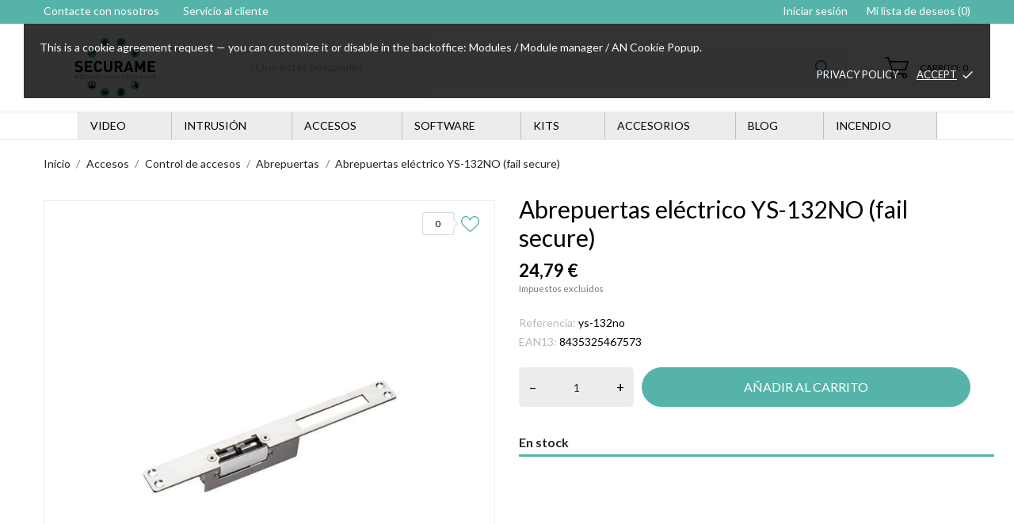

--- FILE ---
content_type: text/html; charset=utf-8
request_url: https://www.securame.com/abrepuertas-electrico-ys132no-fail-secure-p-6232.html
body_size: 48877
content:
<!doctype html>
 <html lang="es" data-vers="8.1.0">
 
   <head>
     
       
  <meta charset="utf-8">


  <meta http-equiv="x-ua-compatible" content="ie=edge">



  <link rel="canonical" href="https://www.securame.com/abrepuertas-electrico-ys132no-fail-secure-p-6232.html">
  
  <title>abrepuertas electrico ys 132no fail secure p 6232</title>
  <meta name="description" content="">
  <meta name="keywords" content="">
        <link rel="canonical" href="https://www.securame.com/abrepuertas-electrico-ys132no-fail-secure-p-6232.html">
  


  <meta name="viewport" content="width=device-width, initial-scale=1">



  <link rel="icon" type="image/vnd.microsoft.icon" href="https://www.securame.com/img/favicon.ico?1706892070">
  <link rel="shortcut icon" type="image/x-icon" href="https://www.securame.com/img/favicon.ico?1706892070">



  <link rel="preload" as="font" href="https://www.securame.com/themes/evolution/assets/css/570eb83859dc23dd0eec423a49e147fe.woff2" type="font/woff2" crossorigin>

  <link rel="stylesheet" href="https://www.securame.com/themes/evolution/assets/css/theme.css" type="text/css" media="all">
  <link rel="stylesheet" href="https://www.securame.com/modules/ps_socialfollow/views/css/ps_socialfollow.css" type="text/css" media="all">
  <link rel="stylesheet" href="https://www.securame.com/themes/evolution/modules/ps_searchbar/ps_searchbar.css" type="text/css" media="all">
  <link rel="stylesheet" href="//fonts.googleapis.com/css2?family=Lato:wght@300;400;700;900&amp;display=swap" type="text/css" media="all">
  <link rel="stylesheet" href="https://www.securame.com/modules/paypal/views/css/paypal_fo.css" type="text/css" media="all">
  <link rel="stylesheet" href="https://www.securame.com/modules/productcomments/views/css/productcomments.css" type="text/css" media="all">
  <link rel="stylesheet" href="https://www.securame.com/themes/evolution/modules/anblog/views/css/anblog.css" type="text/css" media="all">
  <link rel="stylesheet" href="https://www.securame.com/themes/evolution/modules/an_productattributes/views/css/front.css" type="text/css" media="all">
  <link rel="stylesheet" href="https://www.securame.com/themes/evolution/modules/an_stickyaddtocart/views/css/front.css" type="text/css" media="all">
  <link rel="stylesheet" href="https://www.securame.com/modules/an_stickyaddtocart/views/css/animate.css" type="text/css" media="all">
  <link rel="stylesheet" href="https://www.securame.com/modules/custompopup/views/css/popup.css" type="text/css" media="all">
  <link rel="stylesheet" href="https://www.securame.com/js/jquery/ui/themes/base/minified/jquery-ui.min.css" type="text/css" media="all">
  <link rel="stylesheet" href="https://www.securame.com/js/jquery/ui/themes/base/minified/jquery.ui.theme.min.css" type="text/css" media="all">
  <link rel="stylesheet" href="https://www.securame.com/modules/an_productextratabs/views/css/front.css" type="text/css" media="all">
  <link rel="stylesheet" href="https://www.securame.com/modules/anscrolltop/views/css/1247f4c2ee260d35f2489e2e0eb9125d.css" type="text/css" media="all">
  <link rel="stylesheet" href="https://www.securame.com/themes/evolution/modules/an_megamenu/views/css/front.css" type="text/css" media="all">
  <link rel="stylesheet" href="https://www.securame.com/themes/evolution/assets/lib/owl.carousel.min.css" type="text/css" media="all">
  <link rel="stylesheet" href="https://www.securame.com/themes/evolution/modules/an_brandslider/views/css/front.css" type="text/css" media="all">
  <link rel="stylesheet" href="https://www.securame.com/themes/evolution/modules/an_wishlist/views/css/front.css" type="text/css" media="all">
  <link rel="stylesheet" href="https://www.securame.com/modules/an_wishlist/views/css/magnific-popup.css" type="text/css" media="all">
  <link rel="stylesheet" href="https://www.securame.com/modules/an_hurry_up/views/css/front.css" type="text/css" media="all">
  <link rel="stylesheet" href="https://www.securame.com/themes/evolution/assets/css/an_logo.css" type="text/css" media="all">
  <link rel="stylesheet" href="https://www.securame.com/modules/an_cookie_popup/views/css/front.css" type="text/css" media="all">
  <link rel="stylesheet" href="https://www.securame.com/modules/an_cookie_popup/views/css/1d0949fd6674f963b44662838ef3ae09.css" type="text/css" media="all">
  <link rel="stylesheet" href="https://www.securame.com/modules/an_client_service/views/css/front.css" type="text/css" media="all">
  <link rel="stylesheet" href="https://www.securame.com/modules/an_sizeguide/views/css/front.css" type="text/css" media="all">
  <link rel="stylesheet" href="https://www.securame.com/themes/evolution/modules/an_trust_badges/views/css/front.css" type="text/css" media="all">
  <link rel="stylesheet" href="https://www.securame.com/themes/evolution/modules/an_homeproducts/views/css/front.css" type="text/css" media="all">
  <link rel="stylesheet" href="https://www.securame.com/themes/evolution/modules/an_advantages/views/css/front.css" type="text/css" media="all">
  <link rel="stylesheet" href="https://www.securame.com/themes/evolution/modules/an_homecategories/views/css/front.css" type="text/css" media="all">
  <link rel="stylesheet" href="https://www.securame.com/themes/evolution/modules/an_homeslider/views/css/front.css" type="text/css" media="all">
  <link rel="stylesheet" href="https://www.securame.com/modules/an_theme/views/css/76805823ef350e371c0f9bbae5d310a0.css" type="text/css" media="all">
  <link rel="stylesheet" href="https://www.securame.com/modules/an_theme/views/css/header1.css" type="text/css" media="all">
  <link rel="stylesheet" href="https://www.securame.com/modules/an_theme/views/css/stickymenumobile.css" type="text/css" media="all">
  <link rel="stylesheet" href="https://www.securame.com/modules/an_theme/views/css/stickyproduct.css" type="text/css" media="all">
  <link rel="stylesheet" href="https://www.securame.com/modules/an_theme/views/css/sidebarcart.css" type="text/css" media="all">
  <link rel="stylesheet" href="https://www.securame.com/modules/an_theme/views/css/buttons_effect.css" type="text/css" media="all">
  <link rel="stylesheet" href="https://www.securame.com/themes/evolution/assets/css/custom.css" type="text/css" media="all">
  <link rel="stylesheet" href="https://www.securame.com/modules/an_theme/views/css/e65adf830c790362a25ffbdfc050d1fd.css" type="text/css" media="all">




  

  <script type="text/javascript">
        var prestashop = {"cart":{"products":[],"totals":{"total":{"type":"total","label":"Total","amount":0,"value":"0,00\u00a0\u20ac"},"total_including_tax":{"type":"total","label":"Total (impuestos incl.)","amount":0,"value":"0,00\u00a0\u20ac"},"total_excluding_tax":{"type":"total","label":"Total (impuestos excl.)","amount":0,"value":"0,00\u00a0\u20ac"}},"subtotals":{"products":{"type":"products","label":"Subtotal","amount":0,"value":"0,00\u00a0\u20ac"},"discounts":null,"shipping":{"type":"shipping","label":"Transporte","amount":0,"value":""},"tax":null},"products_count":0,"summary_string":"0 art\u00edculos","vouchers":{"allowed":1,"added":[]},"discounts":[],"minimalPurchase":0,"minimalPurchaseRequired":""},"currency":{"id":1,"name":"Euro","iso_code":"EUR","iso_code_num":"978","sign":"\u20ac"},"customer":{"lastname":null,"firstname":null,"email":null,"birthday":null,"newsletter":null,"newsletter_date_add":null,"optin":null,"website":null,"company":null,"siret":null,"ape":null,"is_logged":false,"gender":{"type":null,"name":null},"addresses":[]},"country":{"id_zone":9,"id_currency":0,"call_prefix":34,"iso_code":"ES","active":1,"contains_states":1,"need_identification_number":1,"need_zip_code":1,"zip_code_format":"NNNNN","display_tax_label":1,"name":"Espa\u00f1a","id":6},"language":{"name":"Espa\u00f1ol (Spanish)","iso_code":"es","locale":"es-ES","language_code":"es","active":1,"is_rtl":0,"date_format_lite":"d\/m\/Y","date_format_full":"d\/m\/Y H:i:s","id":2},"page":{"title":"","canonical":"https:\/\/www.securame.com\/abrepuertas-electrico-ys132no-fail-secure-p-6232.html","meta":{"title":"abrepuertas electrico ys 132no fail secure p 6232","description":"","keywords":"","robots":"index"},"page_name":"product","body_classes":{"lang-es":true,"lang-rtl":false,"country-ES":true,"currency-EUR":true,"layout-full-width":true,"page-product":true,"tax-display-enabled":true,"page-customer-account":false,"product-id-6232":true,"product-Abrepuertas el\u00e9ctrico YS-132NO (fail secure)":true,"product-id-category-441":true,"product-id-manufacturer-0":true,"product-id-supplier-3":true,"product-available-for-order":true},"admin_notifications":[],"password-policy":{"feedbacks":{"0":"Muy d\u00e9bil","1":"D\u00e9bil","2":"Promedio","3":"Fuerte","4":"Muy fuerte","Straight rows of keys are easy to guess":"Una serie seguida de teclas de la misma fila es f\u00e1cil de adivinar","Short keyboard patterns are easy to guess":"Los patrones de teclado cortos son f\u00e1ciles de adivinar","Use a longer keyboard pattern with more turns":"Usa un patr\u00f3n de teclado m\u00e1s largo y con m\u00e1s giros","Repeats like \"aaa\" are easy to guess":"Las repeticiones como \u00abaaa\u00bb son f\u00e1ciles de adivinar","Repeats like \"abcabcabc\" are only slightly harder to guess than \"abc\"":"Las repeticiones como \"abcabcabc\" son solo un poco m\u00e1s dif\u00edciles de adivinar que \"abc\"","Sequences like abc or 6543 are easy to guess":"Las secuencias como \"abc\" o \"6543\" son f\u00e1ciles de adivinar","Recent years are easy to guess":"Los a\u00f1os recientes son f\u00e1ciles de adivinar","Dates are often easy to guess":"Las fechas suelen ser f\u00e1ciles de adivinar","This is a top-10 common password":"Esta es una de las 10 contrase\u00f1as m\u00e1s comunes","This is a top-100 common password":"Esta es una de las 100 contrase\u00f1as m\u00e1s comunes","This is a very common password":"Esta contrase\u00f1a es muy com\u00fan","This is similar to a commonly used password":"Esta contrase\u00f1a es similar a otras contrase\u00f1as muy usadas","A word by itself is easy to guess":"Una palabra que por s\u00ed misma es f\u00e1cil de adivinar","Names and surnames by themselves are easy to guess":"Los nombres y apellidos completos son f\u00e1ciles de adivinar","Common names and surnames are easy to guess":"Los nombres comunes y los apellidos son f\u00e1ciles de adivinar","Use a few words, avoid common phrases":"Usa varias palabras, evita frases comunes","No need for symbols, digits, or uppercase letters":"No se necesitan s\u00edmbolos, d\u00edgitos o letras may\u00fasculas","Avoid repeated words and characters":"Evita repetir palabras y caracteres","Avoid sequences":"Evita secuencias","Avoid recent years":"Evita a\u00f1os recientes","Avoid years that are associated with you":"Evita a\u00f1os que puedan asociarse contigo","Avoid dates and years that are associated with you":"Evita a\u00f1os y fechas que puedan asociarse contigo","Capitalization doesn't help very much":"Las may\u00fasculas no ayudan mucho","All-uppercase is almost as easy to guess as all-lowercase":"Todo en may\u00fasculas es casi tan f\u00e1cil de adivinar como en min\u00fasculas","Reversed words aren't much harder to guess":"Las palabras invertidas no son mucho m\u00e1s dif\u00edciles de adivinar","Predictable substitutions like '@' instead of 'a' don't help very much":"Las sustituciones predecibles como usar \"@\" en lugar de \"a\" no ayudan mucho","Add another word or two. Uncommon words are better.":"A\u00f1ade una o dos palabras m\u00e1s. Es mejor usar palabras poco habituales."}}},"shop":{"name":"Securame","logo":"https:\/\/www.securame.com\/img\/logo-1695141613.svg","stores_icon":"https:\/\/www.securame.com\/img\/logo_stores.png","favicon":"https:\/\/www.securame.com\/img\/favicon.ico"},"core_js_public_path":"\/themes\/","urls":{"base_url":"https:\/\/www.securame.com\/","current_url":"https:\/\/www.securame.com\/abrepuertas-electrico-ys132no-fail-secure-p-6232.html","shop_domain_url":"https:\/\/www.securame.com","img_ps_url":"https:\/\/www.securame.com\/img\/","img_cat_url":"https:\/\/www.securame.com\/img\/c\/","img_lang_url":"https:\/\/www.securame.com\/img\/l\/","img_prod_url":"https:\/\/www.securame.com\/img\/p\/","img_manu_url":"https:\/\/www.securame.com\/img\/m\/","img_sup_url":"https:\/\/www.securame.com\/img\/su\/","img_ship_url":"https:\/\/www.securame.com\/img\/s\/","img_store_url":"https:\/\/www.securame.com\/img\/st\/","img_col_url":"https:\/\/www.securame.com\/img\/co\/","img_url":"https:\/\/www.securame.com\/themes\/evolution\/assets\/img\/","css_url":"https:\/\/www.securame.com\/themes\/evolution\/assets\/css\/","js_url":"https:\/\/www.securame.com\/themes\/evolution\/assets\/js\/","pic_url":"https:\/\/www.securame.com\/upload\/","theme_assets":"https:\/\/www.securame.com\/themes\/evolution\/assets\/","theme_dir":"https:\/\/www.securame.com\/var\/www\/vhosts\/securame.com\/httpdocs\/themes\/evolution\/","pages":{"address":"https:\/\/www.securame.com\/direccion","addresses":"https:\/\/www.securame.com\/direcciones","authentication":"https:\/\/www.securame.com\/iniciar-sesion","manufacturer":"https:\/\/www.securame.com\/marcas","cart":"https:\/\/www.securame.com\/carrito","category":"https:\/\/www.securame.com\/index.php?controller=category","cms":"https:\/\/www.securame.com\/index.php?controller=cms","contact":"https:\/\/www.securame.com\/contactenos","discount":"https:\/\/www.securame.com\/descuento","guest_tracking":"https:\/\/www.securame.com\/seguimiento-pedido-invitado","history":"https:\/\/www.securame.com\/historial-compra","identity":"https:\/\/www.securame.com\/datos-personales","index":"https:\/\/www.securame.com\/","my_account":"https:\/\/www.securame.com\/mi-cuenta","order_confirmation":"https:\/\/www.securame.com\/confirmacion-pedido","order_detail":"https:\/\/www.securame.com\/index.php?controller=order-detail","order_follow":"https:\/\/www.securame.com\/seguimiento-pedido","order":"https:\/\/www.securame.com\/pedido","order_return":"https:\/\/www.securame.com\/index.php?controller=order-return","order_slip":"https:\/\/www.securame.com\/facturas-abono","pagenotfound":"https:\/\/www.securame.com\/pagina-no-encontrada","password":"https:\/\/www.securame.com\/recuperar-contrase\u00f1a","pdf_invoice":"https:\/\/www.securame.com\/index.php?controller=pdf-invoice","pdf_order_return":"https:\/\/www.securame.com\/index.php?controller=pdf-order-return","pdf_order_slip":"https:\/\/www.securame.com\/index.php?controller=pdf-order-slip","prices_drop":"https:\/\/www.securame.com\/productos-rebajados","product":"https:\/\/www.securame.com\/index.php?controller=product","registration":"https:\/\/www.securame.com\/registro","search":"https:\/\/www.securame.com\/busqueda","sitemap":"https:\/\/www.securame.com\/mapa del sitio","stores":"https:\/\/www.securame.com\/tiendas","supplier":"https:\/\/www.securame.com\/proveedores","new_products":"https:\/\/www.securame.com\/novedades","brands":"https:\/\/www.securame.com\/marcas","register":"https:\/\/www.securame.com\/registro","order_login":"https:\/\/www.securame.com\/pedido?login=1"},"alternative_langs":[],"actions":{"logout":"https:\/\/www.securame.com\/?mylogout="},"no_picture_image":{"bySize":{"attributes_default":{"url":"https:\/\/www.securame.com\/img\/p\/es-default-attributes_default.jpg","width":37,"height":50},"slider_photo":{"url":"https:\/\/www.securame.com\/img\/p\/es-default-slider_photo.jpg","width":95,"height":126},"small_default":{"url":"https:\/\/www.securame.com\/img\/p\/es-default-small_default.jpg","width":98,"height":130},"cart_default":{"url":"https:\/\/www.securame.com\/img\/p\/es-default-cart_default.jpg","width":100,"height":133},"cart_checkout":{"url":"https:\/\/www.securame.com\/img\/p\/es-default-cart_checkout.jpg","width":120,"height":160},"catalog_small":{"url":"https:\/\/www.securame.com\/img\/p\/es-default-catalog_small.jpg","width":193,"height":257},"menu_default":{"url":"https:\/\/www.securame.com\/img\/p\/es-default-menu_default.jpg","width":198,"height":264},"home_default":{"url":"https:\/\/www.securame.com\/img\/p\/es-default-home_default.jpg","width":253,"height":337},"catalog_large":{"url":"https:\/\/www.securame.com\/img\/p\/es-default-catalog_large.jpg","width":418,"height":557},"medium_default":{"url":"https:\/\/www.securame.com\/img\/p\/es-default-medium_default.jpg","width":452,"height":601},"large_default":{"url":"https:\/\/www.securame.com\/img\/p\/es-default-large_default.jpg","width":570,"height":760},"product_zoom":{"url":"https:\/\/www.securame.com\/img\/p\/es-default-product_zoom.jpg","width":1200,"height":1600}},"small":{"url":"https:\/\/www.securame.com\/img\/p\/es-default-attributes_default.jpg","width":37,"height":50},"medium":{"url":"https:\/\/www.securame.com\/img\/p\/es-default-menu_default.jpg","width":198,"height":264},"large":{"url":"https:\/\/www.securame.com\/img\/p\/es-default-product_zoom.jpg","width":1200,"height":1600},"legend":""}},"configuration":{"display_taxes_label":true,"display_prices_tax_incl":false,"is_catalog":false,"show_prices":true,"opt_in":{"partner":true},"quantity_discount":{"type":"discount","label":"Descuento unitario"},"voucher_enabled":1,"return_enabled":1},"field_required":[],"breadcrumb":{"links":[{"title":"Inicio","url":"https:\/\/www.securame.com\/"},{"title":"Accesos","url":"https:\/\/www.securame.com\/category\/accesos-501.html"},{"title":"Control de accesos","url":"https:\/\/www.securame.com\/category\/control-de-accesos-c-277.html"},{"title":"Abrepuertas","url":"https:\/\/www.securame.com\/category\/abrepuertas-c-277_441.html"},{"title":"Abrepuertas el\u00e9ctrico YS-132NO (fail secure)","url":"https:\/\/www.securame.com\/abrepuertas-electrico-ys132no-fail-secure-p-6232.html"}],"count":5},"link":{"protocol_link":"https:\/\/","protocol_content":"https:\/\/"},"time":1768839609,"static_token":"459358ebeec2104420d6a5ea8d518c59","token":"9f69d2522eafe6c5f4f24e6b9f8167a0","debug":false};
        var psemailsubscription_subscription = "https:\/\/www.securame.com\/module\/ps_emailsubscription\/subscription";
      </script>



  <script>
	var an_productattributes = {
		controller: "https://www.securame.com/module/an_productattributes/ajax",
		config: JSON.parse('{\"type_view\":\"standart\",\"color_type_view\":\"color\",\"display_add_to_cart\":\"1\",\"display_quantity\":\"1\",\"display_labels\":\"0\",\"product_miniature\":\".js-product-miniature\",\"thumbnail_container\":\".thumbnail-container\",\"price\":\".price\",\"regular_price\":\".regular-price\",\"product_price_and_shipping\":\".product-price-and-shipping\",\"separator\":\" \\/ \",\"background_sold_out\":\"#ffc427\",\"color_sold_out\":\"#ffffff\",\"background_sale\":\"#e53d60\",\"color_sale\":\"#ffffff\",\"display_prices\":\"1\",\"text_out_of_stock\":false,\"txt_out_of_stock\":false}'),
		loader: '<div class="anpa-loader js-anpa-loader"><div class="anpa-loader-bg" data-js-loader-bg=""></div><div class="anpa-loader-spinner" data-js-loader-spinner=""><svg xmlns="http://www.w3.org/2000/svg" xmlns:xlink="http://www.w3.org/1999/xlink" style="margin: auto; background-image: none; display: block; shape-rendering: auto; animation-play-state: running; animation-delay: 0s; background-position: initial initial; background-repeat: initial initial;" width="254px" height="254px" viewBox="0 0 100 100" preserveAspectRatio="xMidYMid"><path fill="none" stroke="#1d0e0b" stroke-width="3" stroke-dasharray="42.76482137044271 42.76482137044271" d="M24.3 30C11.4 30 5 43.3 5 50s6.4 20 19.3 20c19.3 0 32.1-40 51.4-40 C88.6 30 95 43.3 95 50s-6.4 20-19.3 20C56.4 70 43.6 30 24.3 30z" stroke-linecap="round" style="transform: scale(0.22); transform-origin: 50px 50px; animation-play-state: running; animation-delay: 0s;"> <animate attributeName="stroke-dashoffset" repeatCount="indefinite" dur="1s" keyTimes="0;1" values="0;256.58892822265625" style="animation-play-state: running; animation-delay: 0s;"></animate></path></svg></div></div>',
	}
</script><script>
	var an_stickyaddtocart = {
		controller: "https://www.securame.com/module/an_stickyaddtocart/ajax",
	}
</script><div class="notification_cookie">
    <div class="notification_cookie-content">
        <p>This is a cookie agreement request — you can customize it or disable in the backoffice: Modules / Module manager / AN Cookie Popup.</p>        <div class="notification_cookie-action">
                            <a href="#" class="notification_cookie-link">Privacy policy</a>
                        <span class="notification_cookie-accept">Accept<i class="material-icons">done</i></span>
        </div>
    </div>
</div>
<script>

(function(w,d,s,l,i){w[l]=w[l]||[];w[l].push({'gtm.start':
new Date().getTime(),event:'gtm.js'});var f=d.getElementsByTagName(s)[0],
j=d.createElement(s),dl=l!='dataLayer'?'&l='+l:'';j.async=true;j.src=
'https://www.googletagmanager.com/gtm.js?id='+i+dl;f.parentNode.insertBefore(j,f);
})(window,document,'script','dataLayer','GTM-WFHXMNB'); //'GTM-NFGTVS8'

</script>
<script type="text/javascript" src="/modules/custompopup/views/js/jq.js" ></script>



     
  <meta property="og:type" content="product">
  <meta property="og:url" content="https://www.securame.com/abrepuertas-electrico-ys132no-fail-secure-p-6232.html">
  <meta property="og:title" content="abrepuertas electrico ys 132no fail secure p 6232">
  <meta property="og:site_name" content="Securame">
  <meta property="og:description" content="">
  <meta property="og:image" content="https://www.securame.com/5317-product_zoom/abrepuertas-electrico-ys132no-fail-secure.jpg">
  <meta property="product:pretax_price:amount" content="24.79">
  <meta property="product:pretax_price:currency" content="EUR">
  <meta property="product:price:amount" content="24.79">
  <meta property="product:price:currency" content="EUR">
    <meta property="product:weight:value" content="0.400000">
  <meta property="product:weight:units" content="kg">
    
   </head>
 
   <body id="product" class="
              leftColDefault          lang-es country-es currency-eur layout-full-width page-product tax-display-enabled product-id-6232 product-abrepuertas-electrico-ys-132no--fail-secure product-id-category-441 product-id-manufacturer-0 product-id-supplier-3 product-available-for-order  mCustomScrollbar"   >
 
     
       <noscript>
<iframe src="https://www.googletagmanager.com/ns.html?id=GTM-WFHXMNB"
height="0" width="0" style="display:none;visibility:hidden">
</iframe>
</noscript>
<!-- End Google Tag Manager (noscript) -->
     
 
     <main>
       
                
 
       <header id="header"  class="header1">
         
            
        
 
   
     <div class="header-banner">
       
     </div>
   
 
 
   
     <nav class="header-nav tablet-v">
       <div class="container">
           <div class="row">
             <div class="hidden-sm-down header-nav-inside vertical-center">
               <div class="
                              col-md-6
                                              col-xs-12 left-nav" >
                 <div id="_desktop_contact_link">
  <div id="contact-link">
    <a href="https://www.securame.com/contactenos">Contacte con nosotros</a>
  </div>
  </div>

                 <div id="_desktop_clientservice">
    <div class="clientservice_sg-cover"></div>
    <div class="mobile_item_wrapper">
        <span>Servicio al cliente</span>
        <span class="mobile-toggler">
            <svg 
              xmlns="http://www.w3.org/2000/svg"
              xmlns:xlink="http://www.w3.org/1999/xlink"
              width="5px" height="9px">
             <path fill-rule="evenodd"  fill="rgb(0, 0, 0)"
              d="M4.913,4.292 L0.910,0.090 C0.853,0.030 0.787,-0.000 0.713,-0.000 C0.639,-0.000 0.572,0.030 0.515,0.090 L0.086,0.541 C0.029,0.601 -0.000,0.670 -0.000,0.749 C-0.000,0.827 0.029,0.896 0.086,0.956 L3.462,4.500 L0.086,8.044 C0.029,8.104 -0.000,8.173 -0.000,8.251 C-0.000,8.330 0.029,8.399 0.086,8.459 L0.515,8.910 C0.572,8.970 0.639,9.000 0.713,9.000 C0.787,9.000 0.853,8.970 0.910,8.910 L4.913,4.707 C4.970,4.647 4.999,4.578 4.999,4.500 C4.999,4.422 4.970,4.353 4.913,4.292 Z"/>
             </svg>
        </span>
    </div>
    <div class="adropdown-mobile clientservice_sg-modal">
        <div class="an_clientservice">
            <i class="material-icons clientservice_sg-btn-close">clear</i>
            <h2 class="clientservice-title">Servicio al cliente</h2>
            <div class="clientservice-item">
<h4><svg xmlns="http://www.w3.org/2000/svg" xmlns:xlink="http://www.w3.org/1999/xlink" width="23px" height="23px"> <path fill-rule="evenodd" fill="rgb(0, 0, 0)" d="M21.854,11.264 C21.817,11.268 21.784,11.273 21.747,11.273 C21.445,11.273 21.180,11.059 21.128,10.753 C20.761,8.589 19.738,6.616 18.166,5.046 C16.595,3.481 14.618,2.455 12.451,2.088 C12.107,2.028 11.879,1.708 11.935,1.364 C11.996,1.025 12.317,0.793 12.656,0.853 C15.083,1.267 17.292,2.409 19.050,4.164 C20.808,5.919 21.951,8.125 22.365,10.548 C22.426,10.887 22.193,11.212 21.854,11.264 ZM12.484,4.842 C13.958,5.093 15.302,5.789 16.367,6.852 C17.432,7.916 18.129,9.257 18.380,10.729 C18.436,11.073 18.208,11.398 17.864,11.454 C17.827,11.459 17.794,11.463 17.757,11.463 C17.455,11.463 17.190,11.250 17.139,10.943 C16.929,9.727 16.357,8.621 15.474,7.739 C14.590,6.857 13.484,6.281 12.265,6.077 C11.921,6.021 11.698,5.692 11.758,5.353 C11.819,5.014 12.140,4.786 12.484,4.842 ZM8.317,8.979 C7.973,9.327 7.620,9.689 7.239,10.038 C7.522,10.665 7.913,11.282 8.494,12.016 C9.694,13.488 10.945,14.625 12.321,15.498 C12.456,15.582 12.614,15.661 12.781,15.744 C12.898,15.805 13.019,15.865 13.140,15.930 L14.609,14.467 C15.079,13.998 15.627,13.752 16.199,13.752 C16.776,13.752 17.320,14.003 17.771,14.472 L20.324,17.030 C20.794,17.495 21.040,18.047 21.040,18.623 C21.040,19.194 20.798,19.751 20.338,20.230 C20.138,20.439 19.933,20.638 19.733,20.829 C19.440,21.112 19.161,21.376 18.920,21.669 C18.915,21.678 18.906,21.683 18.901,21.692 C18.194,22.458 17.292,22.844 16.218,22.844 C16.125,22.844 16.023,22.839 15.925,22.834 C14.330,22.733 12.902,22.133 11.833,21.627 C9.034,20.276 6.583,18.358 4.546,15.930 C2.867,13.915 1.742,12.034 0.989,10.005 C0.682,9.179 0.282,7.916 0.394,6.560 C0.468,5.720 0.808,4.995 1.403,4.401 L2.984,2.808 C2.988,2.804 2.988,2.804 2.993,2.799 C3.458,2.353 4.007,2.117 4.574,2.117 C5.141,2.117 5.681,2.353 6.132,2.799 C6.434,3.077 6.727,3.375 7.006,3.663 C7.146,3.811 7.294,3.960 7.439,4.104 L8.708,5.371 C9.684,6.346 9.684,7.609 8.708,8.584 C8.578,8.715 8.448,8.849 8.317,8.979 ZM7.824,6.258 L6.555,4.991 C6.406,4.837 6.257,4.689 6.113,4.540 C5.830,4.248 5.560,3.974 5.276,3.709 C5.272,3.704 5.267,3.700 5.262,3.695 C5.113,3.546 4.876,3.370 4.583,3.370 C4.346,3.370 4.104,3.486 3.877,3.700 L2.291,5.283 C1.905,5.668 1.696,6.119 1.649,6.662 C1.579,7.512 1.737,8.413 2.170,9.569 C2.872,11.463 3.932,13.228 5.518,15.136 C7.439,17.425 9.750,19.231 12.382,20.504 C13.344,20.963 14.628,21.502 16.009,21.590 C16.078,21.595 16.153,21.595 16.222,21.595 C16.948,21.595 17.501,21.358 17.971,20.856 C18.259,20.518 18.566,20.216 18.868,19.928 C19.068,19.733 19.254,19.556 19.436,19.361 C19.910,18.869 19.910,18.381 19.431,17.908 L16.869,15.350 C16.864,15.345 16.864,15.345 16.860,15.340 C16.716,15.182 16.478,15.001 16.190,15.001 C15.897,15.001 15.646,15.192 15.488,15.350 L13.898,16.938 C13.818,17.017 13.577,17.258 13.191,17.258 C13.037,17.258 12.888,17.221 12.730,17.142 C12.712,17.133 12.693,17.119 12.674,17.109 C12.540,17.026 12.382,16.947 12.214,16.863 C12.028,16.770 11.833,16.673 11.642,16.552 C10.150,15.610 8.796,14.379 7.513,12.801 L7.508,12.796 C6.801,11.900 6.337,11.147 6.006,10.349 C6.002,10.335 5.997,10.321 5.992,10.307 C5.909,10.042 5.834,9.652 6.234,9.253 C6.239,9.244 6.248,9.239 6.257,9.230 C6.662,8.868 7.034,8.496 7.425,8.097 C7.559,7.967 7.690,7.832 7.824,7.697 C8.317,7.205 8.317,6.750 7.824,6.258 Z"></path> </svg> Contacto:</h4>
<p>De lunes a viernes: 9:00 am 2:00 / 3:00 pm a 6:00 pm </p>
<p>Sábados y domingos cerrado</p>
<p>Tel: 933 90 88 29</p>
<div class="client-separator"></div>
<a href="#">info@securame.com</a>
<div class="client-separator"></div>
<p>C. Sepúlveda, 161. 0801 Barcelona</p>
</div>
<div class="clientservice-item">
<h4><svg xmlns="http://www.w3.org/2000/svg" xmlns:xlink="http://www.w3.org/1999/xlink" width="23px" height="24px"> <path fill-rule="evenodd" fill="rgb(0, 0, 0)" d="M22.365,5.653 C22.365,5.562 22.345,5.471 22.305,5.385 C22.224,5.213 22.068,5.096 21.897,5.061 L11.653,0.061 C11.487,-0.020 11.291,-0.020 11.125,0.061 L0.780,5.106 C0.579,5.203 0.448,5.405 0.438,5.633 L0.438,5.638 C0.438,5.643 0.438,5.648 0.438,5.658 L0.438,18.321 C0.438,18.554 0.569,18.766 0.780,18.868 L11.125,23.914 C11.130,23.914 11.130,23.914 11.135,23.919 C11.150,23.924 11.165,23.929 11.180,23.939 C11.185,23.939 11.190,23.944 11.200,23.944 C11.215,23.949 11.230,23.954 11.246,23.959 C11.251,23.959 11.256,23.964 11.261,23.964 C11.276,23.969 11.296,23.969 11.311,23.974 C11.316,23.974 11.321,23.974 11.326,23.974 C11.346,23.974 11.371,23.979 11.391,23.979 C11.412,23.979 11.437,23.979 11.457,23.974 C11.462,23.974 11.467,23.974 11.472,23.974 C11.487,23.974 11.507,23.969 11.522,23.964 C11.527,23.964 11.532,23.959 11.537,23.959 C11.552,23.954 11.567,23.949 11.582,23.944 C11.588,23.944 11.593,23.939 11.603,23.939 C11.618,23.934 11.633,23.929 11.648,23.919 C11.653,23.919 11.653,23.919 11.658,23.914 L22.033,18.852 C22.239,18.751 22.375,18.539 22.375,18.306 L22.375,5.668 C22.365,5.663 22.365,5.658 22.365,5.653 ZM11.386,1.280 L20.359,5.658 L17.054,7.273 L8.082,2.895 L11.386,1.280 ZM11.386,10.036 L2.414,5.658 L6.699,3.568 L15.671,7.946 L11.386,10.036 ZM1.645,6.635 L10.783,11.094 L10.783,22.395 L1.645,17.937 L1.645,6.635 ZM11.990,22.395 L11.990,11.094 L16.280,8.999 L16.280,11.954 C16.280,12.288 16.551,12.561 16.883,12.561 C17.215,12.561 17.487,12.288 17.487,11.954 L17.487,8.406 L21.158,6.615 L21.158,17.916 L11.990,22.395 Z"></path> </svg> Entregas:</h4>
<p>Consulte nuestro apartado de <a href="1-entrega">Métodos y costes de envío</a>.</p>
</div>
<div class="clientservice-item">
<h4><svg xmlns="http://www.w3.org/2000/svg" xmlns:xlink="http://www.w3.org/1999/xlink" width="24px" height="17px"> <path fill-rule="evenodd" fill="rgb(0, 0, 0)" d="M24.000,6.907 L24.000,14.344 C24.000,15.808 22.831,17.000 21.396,17.000 L2.604,17.000 C1.169,17.000 0.000,15.808 0.000,14.344 L0.000,6.906 L0.000,3.719 L0.000,2.656 C0.000,1.192 1.169,0.000 2.604,0.000 L21.396,0.000 C22.831,0.000 24.000,1.192 24.000,2.656 L24.000,3.718 C24.000,3.718 24.000,3.718 24.000,3.719 L24.000,6.906 C24.000,6.907 24.000,6.907 24.000,6.907 ZM22.958,2.656 C22.958,1.778 22.257,1.062 21.396,1.062 L2.604,1.062 C1.743,1.062 1.042,1.778 1.042,2.656 L1.042,3.187 L22.958,3.187 L22.958,2.656 ZM22.958,4.250 L1.042,4.250 L1.042,6.375 L22.958,6.375 L22.958,4.250 ZM22.958,7.437 L1.042,7.437 L1.042,14.344 C1.042,15.222 1.743,15.937 2.604,15.937 L21.396,15.937 C22.257,15.937 22.958,15.222 22.958,14.344 L22.958,7.437 ZM19.312,13.812 L18.271,13.812 C17.409,13.812 16.708,13.097 16.708,12.219 L16.708,11.156 C16.708,10.278 17.409,9.563 18.271,9.563 L19.312,9.563 C20.174,9.563 20.875,10.278 20.875,11.156 L20.875,12.219 C20.875,13.097 20.174,13.812 19.312,13.812 ZM19.833,11.156 C19.833,10.863 19.600,10.625 19.312,10.625 L18.271,10.625 C17.983,10.625 17.750,10.863 17.750,11.156 L17.750,12.219 C17.750,12.512 17.983,12.750 18.271,12.750 L19.312,12.750 C19.600,12.750 19.833,12.512 19.833,12.219 L19.833,11.156 ZM9.896,13.812 L3.646,13.812 C3.358,13.812 3.125,13.575 3.125,13.281 C3.125,12.988 3.358,12.750 3.646,12.750 L9.896,12.750 C10.183,12.750 10.417,12.988 10.417,13.281 C10.417,13.575 10.183,13.812 9.896,13.812 ZM9.896,11.687 L3.646,11.687 C3.358,11.687 3.125,11.450 3.125,11.156 C3.125,10.863 3.358,10.625 3.646,10.625 L9.896,10.625 C10.183,10.625 10.417,10.863 10.417,11.156 C10.417,11.449 10.183,11.687 9.896,11.687 Z"></path> </svg> Métodos de pago:</h4>
<p>Tarjeta de crédito, transferencia bancaria y recogida en tienda.</p>
</div>
<div class="clientservice-item">
<h4><svg xmlns="http://www.w3.org/2000/svg" xmlns:xlink="http://www.w3.org/1999/xlink" width="23px" height="17px"> <path fill-rule="evenodd" fill="rgb(0, 0, 0)" d="M15.465,13.670 L5.785,13.670 L5.785,14.918 C5.785,15.750 4.893,16.269 4.183,15.854 L0.665,13.798 C-0.046,13.382 -0.045,12.341 0.665,11.926 L4.183,9.870 C4.895,9.454 5.785,9.976 5.785,10.806 L5.785,12.054 L15.465,12.054 C18.307,12.054 20.620,9.713 20.620,6.836 C20.620,3.958 18.307,1.617 15.465,1.617 L11.953,1.617 C11.512,1.617 11.154,1.256 11.154,0.809 C11.154,0.363 11.512,0.001 11.953,0.001 L15.465,0.001 C19.188,0.001 22.216,3.067 22.216,6.836 C22.216,10.604 19.188,13.670 15.465,13.670 ZM8.400,1.617 L5.785,1.617 C5.344,1.617 4.986,1.256 4.986,0.809 C4.986,0.363 5.344,0.001 5.785,0.001 L8.400,0.001 C8.841,0.001 9.198,0.363 9.198,0.809 C9.198,1.256 8.841,1.617 8.400,1.617 Z"></path> </svg> Devoluciones:</h4>
<p>Si en los 14 días naturales posteriores de haber recibido el pedido no estás satisfecho con tu compra, puedes devolverla sin dar explicaciones y pedir un reintegro de la cantidad abonada.</p>
</div>
        </div>
    </div>
    <div class="clientservice_open-modal-btn">
        <span>Servicio al cliente</span>
    </div>
</div>
  <div class="block-social">
    <ul>
          </ul>
  </div>


               </div>
               <div class="
                                    col-md-6
                                                   right-nav">
                 
                    <div id="_desktop_user_info">
   <div class="user-info">
                <a
           href="https://www.securame.com/mi-cuenta"
           title="Acceda a su cuenta de cliente"
           rel="nofollow"
         >
                                                     <span class="account-login">Iniciar sesión</span>
                               </a>
              <!--
            <a
         href="https://www.securame.com/mi-cuenta"
         title="Acceda a su cuenta de cliente"
         rel="nofollow"
       >
         <span>Sign Up</span>
       </a>
          -->
   </div>
 </div>
<div  class="an_wishlist-nav-link" id="_desktop_an_wishlist-nav" style="margin-left: 24px">
	<a href="https://www.securame.com/module/an_wishlist/list" title="Mi lista de deseos">
		            Mi lista de deseos (<span class="js-an_wishlist-nav-count">0</span>)                                          	</a>
</div>


               </div>
             </div>
             <div class="hidden-md-up text-sm-center mobile">
                <div class="mobile-header">
                   <div class="float-xs-left" id="menu-icon">
                     <svg
                      xmlns="http://www.w3.org/2000/svg"
                      xmlns:xlink="http://www.w3.org/1999/xlink"
                      width="21px" height="19px">
                      <path fill-rule="evenodd"  fill="rgb(0, 0, 0)"
                      d="M20.125,10.364 L0.875,10.364 C0.392,10.364 0.000,9.977 0.000,9.500 C0.000,9.023 0.392,8.636 0.875,8.636 L20.125,8.636 C20.608,8.636 21.000,9.023 21.000,9.500 C21.000,9.977 20.608,10.364 20.125,10.364 ZM20.125,1.727 L0.875,1.727 C0.392,1.727 0.000,1.340 0.000,0.864 C0.000,0.387 0.392,-0.000 0.875,-0.000 L20.125,-0.000 C20.608,-0.000 21.000,0.387 21.000,0.864 C21.000,1.341 20.608,1.727 20.125,1.727 ZM0.875,17.273 L20.125,17.273 C20.608,17.273 21.000,17.659 21.000,18.136 C21.000,18.613 20.608,19.000 20.125,19.000 L0.875,19.000 C0.392,19.000 0.000,18.613 0.000,18.136 C0.000,17.659 0.392,17.273 0.875,17.273 Z"/>
                      </svg>
                   </div>
                   <div class="float-xs-right" id="_mobile_cart"></div>
                   <div class="top-logo" id="_mobile_logo"></div>
               </div>
               <div class="mobile-header-holder"></div>
               <div class="clearfix"></div>
             </div>
           </div>
       </div>
     </nav>
   
 
   
     <div class="header-top tablet-v" data-mobilemenu='768'>
      <!-- <div class="container"> -->
                   <div class="vertical-center header-top-wrapper">
          <div class="container desktop_logo-container">
            <div class="col-md-2 vertical-center hidden-sm-down" id="_desktop_logo">
	<a href="https://www.securame.com/">
					<img class="logo img-responsive" src="https://www.securame.com/img/logo-1695141613.svg" width="auto" height="auto" alt="Securame">
			</a>
</div>
            <div class="col-md-10 vertical-center header-right">
                
              <!-- Block search module TOP -->
<div id="search_widget" class="search-widget" data-search-controller-url="//www.securame.com/busqueda">
	<div class="container">
		<form method="get" action="//www.securame.com/busqueda">
			<input type="hidden" name="controller" value="search">
			<input type="text" name="s" value="" desktop-placeholder="¿Qué estás buscando?" mobile-placeholder="Buscar" placeholder="¿Qué estás buscando?" aria-label="Buscar">
			<button type="submit">
			    				<svg 
				xmlns="http://www.w3.org/2000/svg"
				xmlns:xlink="http://www.w3.org/1999/xlink"
				width="20px" height="20px">
				<path fill-rule="evenodd"  fill="rgb(2, 87, 143)"
				d="M20.008,18.960 L19.484,19.484 L12.645,12.645 L12.645,12.645 L19.484,19.484 L18.960,20.007 L12.071,13.119 C10.795,14.163 9.185,14.815 7.407,14.815 C3.316,14.815 -0.000,11.498 -0.000,7.407 C-0.000,3.316 3.316,-0.000 7.407,-0.000 C11.498,-0.000 14.815,3.316 14.815,7.407 C14.815,9.185 14.163,10.794 13.119,12.071 L20.008,18.960 ZM7.407,1.481 C4.135,1.481 1.481,4.135 1.481,7.407 C1.481,10.680 4.135,13.333 7.407,13.333 C10.680,13.333 13.333,10.680 13.333,7.407 C13.333,4.135 10.680,1.481 7.407,1.481 Z"/>
				</svg>
											</button>
			
		</form>
	</div>
</div>
<!-- /Block search module TOP -->

            
              <div id="_desktop_cart">
  <div class="blockcart cart-preview js-sidebar-cart-trigger inactive" data-refresh-url="//www.securame.com/module/ps_shoppingcart/ajax">
    <div class="header">
        <a class="blockcart-link" rel="nofollow" href="//www.securame.com/carrito?action=show">
                        <svg
              xmlns="http://www.w3.org/2000/svg"
              xmlns:xlink="http://www.w3.org/1999/xlink"
              width="30px" height="27px">
              <path fill-rule="evenodd"  fill="rgb(0, 0, 0)"
              d="M0.833,1.687 L3.565,1.687 L9.739,20.440 C8.437,20.900 7.499,22.152 7.499,23.625 C7.499,25.486 8.995,27.000 10.833,27.000 C12.671,27.000 14.166,25.486 14.166,23.625 C14.166,23.010 14.000,22.434 13.715,21.937 L22.117,21.937 C21.832,22.434 21.666,23.010 21.666,23.625 C21.666,25.486 23.162,27.000 25.000,27.000 C26.838,27.000 28.333,25.486 28.333,23.625 C28.333,21.764 26.838,20.250 25.000,20.250 L11.433,20.250 L10.322,16.875 L25.833,16.875 C26.192,16.875 26.510,16.643 26.624,16.298 L29.957,6.173 C30.042,5.916 29.999,5.633 29.843,5.413 C29.686,5.193 29.434,5.062 29.166,5.062 L6.433,5.062 L4.957,0.577 C4.843,0.232 4.524,-0.000 4.166,-0.000 L0.833,-0.000 C0.372,-0.000 -0.001,0.378 -0.001,0.844 C-0.001,1.310 0.372,1.687 0.833,1.687 ZM25.000,21.937 C25.919,21.937 26.666,22.694 26.666,23.625 C26.666,24.555 25.919,25.312 25.000,25.312 C24.081,25.312 23.333,24.555 23.333,23.625 C23.333,22.694 24.081,21.937 25.000,21.937 ZM10.833,21.937 C11.752,21.937 12.499,22.694 12.499,23.625 C12.499,24.555 11.752,25.312 10.833,25.312 C9.914,25.312 9.166,24.555 9.166,23.625 C9.166,22.694 9.914,21.937 10.833,21.937 ZM28.010,6.750 L25.232,15.187 L9.767,15.187 L6.989,6.750 L28.010,6.750 Z"/>
              </svg>
                                                                   
            <span class="cart-products-count">Carrito: 0</span>
            <span class="hidden-md-up mobile-cart-item-count">0</span>

        </a>
    </div>
    <div class="cart-dropdown js-cart-source hidden-xs-up">
      <div class="cart-dropdown-wrapper">
        <div class="cart-title">
          <p class="h4 text-center">Carrito</p>
        </div>
		
                  <div class="no-items">
            No hay más artículos en su carrito
          </div>
              </div>
    </div>

  </div>
</div>






            </div>
           </div>
           <div class="menu-wrapper">
             
              <div class="col-md-12 col-xs-12 position-static">
                <div class="row vertical-center">
                  <div class="amega-menu hidden-sm-down">
<div id="amegamenu" class="">
  <div class="fixed-menu-container container">
  <div class="col-md-2 vertical-center hidden-sm-down" id="_desktop_logo">
	<a href="https://www.securame.com/">
					<img class="logo img-responsive" src="https://www.securame.com/img/logo-1695141613.svg" width="auto" height="auto" alt="Securame">
			</a>
</div>
  <ul class="anav-top">
    <li class="amenu-item mm-6 plex">
    <a href="#" class="amenu-link">      Video
          </a>
        <span class="mobile-toggle-plus"><i class="caret-down-icon"></i></span>
    <div class="adropdown adropdown-5" >
      
      <div class="dropdown-bgimage" style="background-image: url('/modules/an_megamenu/views/img/images/VIDEO.png'); background-position: left top; left: 40px;top: 20px;"></div>
      
           
            <div class="dropdown-content acontent-1 dd-1">
		                            <div class="categories-grid">
                      	
                            <div class="category-item level-1">
                                <p class="h5 category-title"><a href="https://www.securame.com/category/analitica-de-video-c-689.html" title="Analítica de Vídeo">Analítica de Vídeo</a></p>
                                
                            <div class="category-item level-2">
                                <p class="h5 category-title"><a href="https://www.securame.com/category/davantis-c--c-690.html" title="Davantis">Davantis</a></p>
                                
                            </div>
                        
                            <div class="category-item level-2">
                                <p class="h5 category-title"><a href="https://www.securame.com/category/videologic-c-691.html" title="Videologic">Videologic</a></p>
                                
                            </div>
                        
                            </div>
                        
                            <div class="category-item level-1">
                                <p class="h5 category-title"><a href="https://www.securame.com/category/camaras-dahua-c-151.html" title="Cámaras Dahua">Cámaras Dahua</a></p>
                                
                            <div class="category-item level-2">
                                <p class="h5 category-title"><a href="https://www.securame.com/category/camaras-domo-dahua-2mp-c-151_174.html" title="Domo 2MP">Domo 2MP</a></p>
                                
                            </div>
                        
                            <div class="category-item level-2">
                                <p class="h5 category-title"><a href="https://www.securame.com/category/camaras-domo-dahua-4mp-c-151_231.html" title="Domo 5MP">Domo 5MP</a></p>
                                
                            </div>
                        
                            <div class="category-item level-2">
                                <p class="h5 category-title"><a href="https://www.securame.com/category/camaras-domo-dahua-8mp-4k-c-151_307.html" title="Domo 8MP">Domo 8MP</a></p>
                                
                            </div>
                        
                            <div class="category-item level-2">
                                <p class="h5 category-title"><a href="https://www.securame.com/category/camaras-bullet-dahua-2mp-c-151_175.html" title="Bullet 2MP">Bullet 2MP</a></p>
                                
                            </div>
                        
                            <div class="category-item level-2">
                                <p class="h5 category-title"><a href="https://www.securame.com/category/camaras-bullet-dahua-5mp-c-151_232.html" title="Bullet 5MP">Bullet 5MP</a></p>
                                
                            </div>
                        
                            <div class="category-item level-2">
                                <p class="h5 category-title"><a href="https://www.securame.com/category/camaras-bullet-dahua-8mp-4k-c-151_308.html" title="Bullet 8MP">Bullet 8MP</a></p>
                                
                            </div>
                        
                            <div class="category-item level-2">
                                <p class="h5 category-title"><a href="https://www.securame.com/category/domo-ptz-dahua-c-151_155.html" title="Domo PTZ">Domo PTZ</a></p>
                                
                            </div>
                        
                            <div class="category-item level-2">
                                <p class="h5 category-title"><a href="https://www.securame.com/category/camaras-box-dahua-c-151_201.html" title="Box">Box</a></p>
                                
                            </div>
                        
                            <div class="category-item level-2">
                                <p class="h5 category-title"><a href="https://www.securame.com/category/camaras-dahua-panoramicas-c-122_524.html" title="Panorámicas">Panorámicas</a></p>
                                
                            </div>
                        
                            </div>
                        
                            <div class="category-item level-1">
                                <p class="h5 category-title"><a href="https://www.securame.com/category/camaras-hikvision-c-169.html" title="Cámaras Hikvision">Cámaras Hikvision</a></p>
                                
                            <div class="category-item level-2">
                                <p class="h5 category-title"><a href="https://www.securame.com/category/camaras-domo-hdtvi-2mp-c-169_177.html" title="Domo 2MP">Domo 2MP</a></p>
                                
                            </div>
                        
                            <div class="category-item level-2">
                                <p class="h5 category-title"><a href="https://www.securame.com/category/camaras-domo-hdtvi-5mp-c-169_305.html" title="Domo 5MP">Domo 5MP</a></p>
                                
                            </div>
                        
                            <div class="category-item level-2">
                                <p class="h5 category-title"><a href="https://www.securame.com/category/camaras-domo-hdtvi-8mp-c-169_309.html" title="Domo 8MP">Domo 8MP</a></p>
                                
                            </div>
                        
                            <div class="category-item level-2">
                                <p class="h5 category-title"><a href="https://www.securame.com/category/camaras-bullet-hdtvi-2mp-c-169_178.html" title="Bullet 2MP">Bullet 2MP</a></p>
                                
                            </div>
                        
                            <div class="category-item level-2">
                                <p class="h5 category-title"><a href="https://www.securame.com/category/camaras-bullet-hdtvi-5mp-c-169_306.html" title="Bullet 5MP">Bullet 5MP</a></p>
                                
                            </div>
                        
                            <div class="category-item level-2">
                                <p class="h5 category-title"><a href="https://www.securame.com/category/camaras-bullet-hdtvi-8mp-c-169_310.html" title="Bullet 8MP">Bullet 8MP</a></p>
                                
                            </div>
                        
                            <div class="category-item level-2">
                                <p class="h5 category-title"><a href="https://www.securame.com/category/domo-ptz-hdtvi-c-169_173.html" title="Domo PTZ">Domo PTZ</a></p>
                                
                            </div>
                        
                            <div class="category-item level-2">
                                <p class="h5 category-title"><a href="https://www.securame.com/category/camaras-box-hdtvi-c-169_202.html" title="Box">Box</a></p>
                                
                            </div>
                        
                            <div class="category-item level-2">
                                <p class="h5 category-title"><a href="https://www.securame.com/category/camaras-hikvision-panoramicas-c-169_523.html" title="Panorámicas">Panorámicas</a></p>
                                
                            </div>
                        
                            </div>
                        
                            <div class="category-item level-1">
                                <p class="h5 category-title"><a href="https://www.securame.com/category/extensores723.html" title="Extensores">Extensores</a></p>
                                
                            </div>
                        
          </div>
          
              </div>
                 
            <div class="dropdown-content acontent-1 dd-4">
		                            <div class="categories-grid">
                      	
                            <div class="category-item level-1">
                                <p class="h5 category-title"><a href="https://www.securame.com/category/camaras-ip-c-136.html" title="Cámaras IP">Cámaras IP</a></p>
                                
                            <div class="category-item level-2">
                                <p class="h5 category-title"><a href="https://www.securame.com/category/camaras-ip-ajax-c-136_687.html" title="Ajax">Ajax</a></p>
                                
                            </div>
                        
                            <div class="category-item level-2">
                                <p class="h5 category-title"><a href="https://www.securame.com/category/camaras-ip-dahua-c-136_142.html" title="Dahua">Dahua</a></p>
                                
                            </div>
                        
                            <div class="category-item level-2">
                                <p class="h5 category-title"><a href="https://www.securame.com/category/camaras-ip-hikvision-c-136_141.html" title="Hikvision">Hikvision</a></p>
                                
                            </div>
                        
                            <div class="category-item level-2">
                                <p class="h5 category-title"><a href="https://www.securame.com/category/camaras-ip-hiwatch-c-136-320.html" title="HiWatch">HiWatch</a></p>
                                
                            </div>
                        
                            <div class="category-item level-2">
                                <p class="h5 category-title"><a href="https://www.securame.com/category/camaras-ip-safire-c-136_260.html" title="Safire Smart">Safire Smart</a></p>
                                
                            </div>
                        
                            <div class="category-item level-2">
                                <p class="h5 category-title"><a href="https://www.securame.com/category/camaras-ip-xsecurity-c-136_158.html" title="X-Security">X-Security</a></p>
                                
                            </div>
                        
                            <div class="category-item level-2">
                                <p class="h5 category-title"><a href="https://www.securame.com/category/camaras-ip-ezviz-c-136_364.html" title="EZVIZ">EZVIZ</a></p>
                                
                            </div>
                        
                            <div class="category-item level-2">
                                <p class="h5 category-title"><a href="https://www.securame.com/category/camaras-ip-imou-c-136_366.html" title="IMOU">IMOU</a></p>
                                
                            </div>
                        
                            <div class="category-item level-2">
                                <p class="h5 category-title"><a href="https://www.securame.com/category/camaras-ip-vicohome-c-136_439.html" title="Vicohome">Vicohome</a></p>
                                
                            </div>
                        
                            <div class="category-item level-2">
                                <p class="h5 category-title"><a href="https://www.securame.com/category/camaras-ip-nivian-c-136_396.html" title="Nivian">Nivian</a></p>
                                
                            </div>
                        
                            <div class="category-item level-2">
                                <p class="h5 category-title"><a href="https://www.securame.com/category/camaras-ip-panoramicas-c-136_525.html" title="Panorámicas">Panorámicas</a></p>
                                
                            </div>
                        
                            </div>
                        
          </div>
          
              </div>
                 
            <div class="dropdown-content acontent-1 dd-2">
		                            <div class="categories-grid">
                      	
                            <div class="category-item level-1">
                                <p class="h5 category-title"><a href="https://www.securame.com/category/camaras-ip-wifi-c-403.html" title="Cámaras wifi">Cámaras wifi</a></p>
                                
                            <div class="category-item level-2">
                                <p class="h5 category-title"><a href="https://www.securame.com/category/camaras-wifi-dahua-c-403_408.html" title="Dahua">Dahua</a></p>
                                
                            </div>
                        
                            <div class="category-item level-2">
                                <p class="h5 category-title"><a href="https://www.securame.com/category/camaras-wifi-hiwatch-c-403_409.html" title="HiWatch">HiWatch</a></p>
                                
                            </div>
                        
                            <div class="category-item level-2">
                                <p class="h5 category-title"><a href="https://www.securame.com/category/camaras-wifi-hikvision-c-403_407.html" title="Hikvision">Hikvision</a></p>
                                
                            </div>
                        
                            <div class="category-item level-2">
                                <p class="h5 category-title"><a href="https://www.securame.com/category/camaras-wifi-safire-c-403_410.html" title="Safire">Safire</a></p>
                                
                            </div>
                        
                            <div class="category-item level-2">
                                <p class="h5 category-title"><a href="https://www.securame.com/category/camaras-wifi-imou-c-403_412.html" title="IMOU">IMOU</a></p>
                                
                            </div>
                        
                            <div class="category-item level-2">
                                <p class="h5 category-title"><a href="https://www.securame.com/category/camaras-ip-vicohome-c-403_440.html" title="Vicohome">Vicohome</a></p>
                                
                            </div>
                        
                            <div class="category-item level-2">
                                <p class="h5 category-title"><a href="https://www.securame.com/category/camaras-wifi-ezviz-c-403_411.html" title="EZVIZ">EZVIZ</a></p>
                                
                            </div>
                        
                            <div class="category-item level-2">
                                <p class="h5 category-title"><a href="https://www.securame.com/category/aqara718.html" title="Aqara">Aqara</a></p>
                                
                            </div>
                        
                            <div class="category-item level-2">
                                <p class="h5 category-title"><a href="https://www.securame.com/category/eufy790.html" title="Eufy">Eufy</a></p>
                                
                            </div>
                        
                            </div>
                        
                            <div class="category-item level-1">
                                <p class="h5 category-title"><a href="https://www.securame.com/category/mamaras-4g777.html" title="CÁMARAS 4G">CÁMARAS 4G</a></p>
                                
                            </div>
                        
                            <div class="category-item level-1">
                                <p class="h5 category-title"><a href="https://www.securame.com/category/camaras-placas-solares778.html" title="CÁMARAS PLACAS SOLARES">CÁMARAS PLACAS SOLARES</a></p>
                                
                            </div>
                        
                            <div class="category-item level-1">
                                <p class="h5 category-title"><a href="https://www.securame.com/category/camaras-para-vehiculos787.html" title="CÁMARAS PARA VEHÍCULOS">CÁMARAS PARA VEHÍCULOS</a></p>
                                
                            </div>
                        
                            <div class="category-item level-1">
                                <p class="h5 category-title"><a href="https://www.securame.com/category/camaras-falsas-de-pega-c-9_27.html" title="Cámaras falsas">Cámaras falsas</a></p>
                                
                            </div>
                        
                            <div class="category-item level-1">
                                <p class="h5 category-title"><a href="https://www.securame.com/category/camufladas-503.html" title="Cámaras camufladas">Cámaras camufladas</a></p>
                                
                            <div class="category-item level-2">
                                <p class="h5 category-title"><a href="https://www.securame.com/category/pinhole-c-706.html" title="Pinhole">Pinhole</a></p>
                                
                            </div>
                        
                            <div class="category-item level-2">
                                <p class="h5 category-title"><a href="https://www.securame.com/category/minicamaras-c-707.html" title="Minicámaras">Minicámaras</a></p>
                                
                            </div>
                        
                            </div>
                        
          </div>
          
              </div>
                 
            <div class="dropdown-content acontent-1 dd-3">
		                            <div class="categories-grid">
                      	
                            <div class="category-item level-1">
                                <p class="h5 category-title"><a href="https://www.securame.com/category/grabador-nvr-c-137.html" title="Grabadores NVR">Grabadores NVR</a></p>
                                
                            <div class="category-item level-2">
                                <p class="h5 category-title"><a href="https://www.securame.com/category/nvr-Ajax-c-137_522.html" title="Ajax">Ajax</a></p>
                                
                            </div>
                        
                            <div class="category-item level-2">
                                <p class="h5 category-title"><a href="https://www.securame.com/category/nvr-dahua-c-137_139.html" title="Dahua">Dahua</a></p>
                                
                            <div class="category-item level-3">
                                <p class="h5 category-title"><a href="https://www.securame.com/category/nvr-4-canales783.html" title="nvr 4 canales">nvr 4 canales</a></p>
                                
                            </div>
                        
                            <div class="category-item level-3">
                                <p class="h5 category-title"><a href="https://www.securame.com/category/nvr-8-canales784.html" title="nvr 8 canales">nvr 8 canales</a></p>
                                
                            </div>
                        
                            <div class="category-item level-3">
                                <p class="h5 category-title"><a href="https://www.securame.com/category/nvr-16-canales785.html" title="nvr 16 canales">nvr 16 canales</a></p>
                                
                            </div>
                        
                            <div class="category-item level-3">
                                <p class="h5 category-title"><a href="https://www.securame.com/category/nvr-32-canales786.html" title="nvr 32 y + canales">nvr 32 y + canales</a></p>
                                
                            </div>
                        
                            </div>
                        
                            <div class="category-item level-2">
                                <p class="h5 category-title"><a href="https://www.securame.com/category/nvr-hiwatch-c-137_327.html" title="HiWatch">HiWatch</a></p>
                                
                            </div>
                        
                            <div class="category-item level-2">
                                <p class="h5 category-title"><a href="https://www.securame.com/category/nvr-hikvision-value-c-137_398.html" title="Hikvision Value">Hikvision Value</a></p>
                                
                            </div>
                        
                            <div class="category-item level-2">
                                <p class="h5 category-title"><a href="https://www.securame.com/category/nvr-hikvision-c-137_138.html" title="Hikvision">Hikvision</a></p>
                                
                            </div>
                        
                            <div class="category-item level-2">
                                <p class="h5 category-title"><a href="https://www.securame.com/category/nvr-ezviz-c-137_365.html" title="EZVIZ">EZVIZ</a></p>
                                
                            </div>
                        
                            <div class="category-item level-2">
                                <p class="h5 category-title"><a href="https://www.securame.com/category/nvr-imou-c-137_367.html" title="IMOU">IMOU</a></p>
                                
                            </div>
                        
                            <div class="category-item level-2">
                                <p class="h5 category-title"><a href="https://www.securame.com/category/safire-smart720.html" title="Safire Smart">Safire Smart</a></p>
                                
                            </div>
                        
                            </div>
                        
                            <div class="category-item level-1">
                                <p class="h5 category-title"><a href="https://www.securame.com/category/grabador-xvr-c-224.html" title="Grabadores 5en1">Grabadores 5en1</a></p>
                                
                            <div class="category-item level-2">
                                <p class="h5 category-title"><a href="https://www.securame.com/category/grabador-dahua-c-224_226.html" title="Dahua">Dahua</a></p>
                                
                            <div class="category-item level-3">
                                <p class="h5 category-title"><a href="https://www.securame.com/category/xvr-4-canales763.html" title="xvr 4 canales">xvr 4 canales</a></p>
                                
                            </div>
                        
                            <div class="category-item level-3">
                                <p class="h5 category-title"><a href="https://www.securame.com/category/xvr-8-canales764.html" title="xvr 8 canales">xvr 8 canales</a></p>
                                
                            </div>
                        
                            <div class="category-item level-3">
                                <p class="h5 category-title"><a href="https://www.securame.com/category/xvr-16-canales-765.html" title="xvr 16 canales">xvr 16 canales</a></p>
                                
                            </div>
                        
                            <div class="category-item level-3">
                                <p class="h5 category-title"><a href="https://www.securame.com/category/xvr-32-canales766.html" title="xvr 32 canales">xvr 32 canales</a></p>
                                
                            </div>
                        
                            </div>
                        
                            <div class="category-item level-2">
                                <p class="h5 category-title"><a href="https://www.securame.com/category/grabador-hikvision-c-224_225.html" title="Hikvision">Hikvision</a></p>
                                
                            <div class="category-item level-3">
                                <p class="h5 category-title"><a href="https://www.securame.com/category/xvr-4-canales773.html" title="xvr 4 canales">xvr 4 canales</a></p>
                                
                            </div>
                        
                            <div class="category-item level-3">
                                <p class="h5 category-title"><a href="https://www.securame.com/category/xvr-8-canales774.html" title="xvr 8 canales">xvr 8 canales</a></p>
                                
                            </div>
                        
                            <div class="category-item level-3">
                                <p class="h5 category-title"><a href="https://www.securame.com/category/xvr-16-canales775.html" title="xvr 16 canales">xvr 16 canales</a></p>
                                
                            </div>
                        
                            <div class="category-item level-3">
                                <p class="h5 category-title"><a href="https://www.securame.com/category/xvr-32-canales776.html" title="xvr 32 canales">xvr 32 canales</a></p>
                                
                            </div>
                        
                            </div>
                        
                            <div class="category-item level-2">
                                <p class="h5 category-title"><a href="https://www.securame.com/category/grabador-hiwatch-c-224_328.html" title="HiWatch">HiWatch</a></p>
                                
                            <div class="category-item level-3">
                                <p class="h5 category-title"><a href="https://www.securame.com/category/xvr-4-canales767.html" title="xvr 4 canales">xvr 4 canales</a></p>
                                
                            </div>
                        
                            <div class="category-item level-3">
                                <p class="h5 category-title"><a href="https://www.securame.com/category/xvr-8-canales768.html" title="xvr 8 canales">xvr 8 canales</a></p>
                                
                            </div>
                        
                            <div class="category-item level-3">
                                <p class="h5 category-title"><a href="https://www.securame.com/category/xvr-16-canales769.html" title="xvr 16 canales">xvr 16 canales</a></p>
                                
                            </div>
                        
                            </div>
                        
                            <div class="category-item level-2">
                                <p class="h5 category-title"><a href="https://www.securame.com/category/grabador-xsecurity-c-224_228.html" title="X-Security">X-Security</a></p>
                                
                            </div>
                        
                            </div>
                        
          </div>
          
              </div>
                 
            <div class="dropdown-content acontent-1 dd-5">
		                            <div class="categories-grid">
                      	
                            <div class="category-item level-1">
                                <p class="h5 category-title"><a href="https://www.securame.com/category/camaras-placas-solares778.html" title="CÁMARAS PLACAS SOLARES">CÁMARAS PLACAS SOLARES</a></p>
                                
                            </div>
                        
                            <div class="category-item level-1">
                                <p class="h5 category-title"><a href="https://www.securame.com/category/optica-videovigilancia-c-23.html" title="Ópticas">Ópticas</a></p>
                                
                            <div class="category-item level-2">
                                <p class="h5 category-title"><a href="https://www.securame.com/category/optica-videovigilancia-board-lens-m12-c-23_74.html" title="Board (M12)">Board (M12)</a></p>
                                
                            </div>
                        
                            <div class="category-item level-2">
                                <p class="h5 category-title"><a href="https://www.securame.com/category/optica-pinhole-pinhole-lens-m12-c-23_90.html" title="Pinhole (M12)">Pinhole (M12)</a></p>
                                
                            </div>
                        
                            <div class="category-item level-2">
                                <p class="h5 category-title"><a href="https://www.securame.com/category/optica-videovigilancia-fijas-cs-c-23_71.html" title="Fijas (CS)">Fijas (CS)</a></p>
                                
                            </div>
                        
                            <div class="category-item level-2">
                                <p class="h5 category-title"><a href="https://www.securame.com/category/optica-videovigilancia-varifocal-autoiris-cs-c-23_73.html" title="Varifocal autoiris">Varifocal autoiris</a></p>
                                
                            </div>
                        
                            <div class="category-item level-2">
                                <p class="h5 category-title"><a href="https://www.securame.com/category/optica-videovigilancia-varifocal-cs-c-23_72.html" title="Varifocal manual">Varifocal manual</a></p>
                                
                            </div>
                        
                            </div>
                        
                            <div class="category-item level-1">
                                <p class="h5 category-title"><a href="https://www.securame.com/category/cajas-fuertes-135.html" title="Cajas fuertes / Arcón">Cajas fuertes / Arcón</a></p>
                                
                            </div>
                        
                            <div class="category-item level-1">
                                <p class="h5 category-title"><a href="https://www.securame.com/category/videoconferencia505.html" title="Videoconferencia">Videoconferencia</a></p>
                                
                            </div>
                        
                            <div class="category-item level-1">
                                <p class="h5 category-title"><a href="https://www.securame.com/category/termograficas-c-506.html" title="Termográficas">Termográficas</a></p>
                                
                            </div>
                        
                            <div class="category-item level-1">
                                <p class="h5 category-title"><a href="https://www.securame.com/category/extensores723.html" title="Extensores">Extensores</a></p>
                                
                            </div>
                        
          </div>
          
              </div>
                </div>
      </li>
    <li class="amenu-item mm-9 plex">
    <a href="#" class="amenu-link">      Intrusión
          </a>
        <span class="mobile-toggle-plus"><i class="caret-down-icon"></i></span>
    <div class="adropdown adropdown-2" >
      
      <div class="dropdown-bgimage" style="background-image: url('/modules/an_megamenu/views/img/images/INTRUSION.png'); background-position: left top; left: 40px;top: 0px;"></div>
      
           
            <div class="dropdown-content acontent-1 dd-14">
		                            <div class="categories-grid">
                      	
                            <div class="category-item level-1">
                                <p class="h5 category-title"><a href="https://www.securame.com/category/alarma-sin-cuotas-c-122.html" title="Alarmas">Alarmas</a></p>
                                
                            <div class="category-item level-2">
                                <p class="h5 category-title"><a href="https://www.securame.com/category/alarma-ajax-c-122_270.html" title="Ajax">Ajax</a></p>
                                
                            </div>
                        
                            <div class="category-item level-2">
                                <p class="h5 category-title"><a href="https://www.securame.com/category/repuestos-ajax-c-122_406.html" title="Repuestos Ajax">Repuestos Ajax</a></p>
                                
                            </div>
                        
                            <div class="category-item level-2">
                                <p class="h5 category-title"><a href="https://www.securame.com/category/elementos-compatibles-ajax-c-122_402.html" title="Compatible Ajax">Compatible Ajax</a></p>
                                
                            </div>
                        
                            <div class="category-item level-2">
                                <p class="h5 category-title"><a href="https://www.securame.com/category/alarmas-pir-detectores-volumetricos-c-122_126.html" title="PIRs">PIRs</a></p>
                                
                            </div>
                        
                            <div class="category-item level-2">
                                <p class="h5 category-title"><a href="https://www.securame.com/category/alarmas-contactos-c-122_125.html" title="Contactos">Contactos</a></p>
                                
                            </div>
                        
                            <div class="category-item level-2">
                                <p class="h5 category-title"><a href="https://www.securame.com/category/alarmas-sirena-c-122_128.html" title="Sirenas">Sirenas</a></p>
                                
                            </div>
                        
                            <div class="category-item level-2">
                                <p class="h5 category-title"><a href="https://www.securame.com/category/alarmas-barrera-infrarrojos-c-122_124.html" title="Barreras">Barreras</a></p>
                                
                            </div>
                        
                            <div class="category-item level-2">
                                <p class="h5 category-title"><a href="https://www.securame.com/category/alarmas-cable-c-122_438.html" title="Cable">Cable</a></p>
                                
                            </div>
                        
                            </div>
                        
          </div>
          
              </div>
                 
            <div class="dropdown-content acontent-1 dd-27">
		                            <div class="categories-grid">
                      	
                            <div class="category-item level-1">
                                <p class="h5 category-title"><a href="https://www.securame.com/category/alarma-hikvision-c-37_355.html" title="Hikvision">Hikvision</a></p>
                                
                            </div>
                        
                            <div class="category-item level-1">
                                <p class="h5 category-title"><a href="https://www.securame.com/category/alarmas-paradox-c-122_655.html" title="Paradox">Paradox</a></p>
                                
                            </div>
                        
                            <div class="category-item level-1">
                                <p class="h5 category-title"><a href="https://www.securame.com/category/dahua-c-122_710.html" title="Dahua">Dahua</a></p>
                                
                            </div>
                        
                            <div class="category-item level-1">
                                <p class="h5 category-title"><a href="https://www.securame.com/category/generador-de-niebla737.html" title="Generador de niebla">Generador de niebla</a></p>
                                
                            </div>
                        
          </div>
          
              </div>
                </div>
      </li>
    <li class="amenu-item mm-8 plex">
    <a href="#" class="amenu-link">      Accesos
          </a>
        <span class="mobile-toggle-plus"><i class="caret-down-icon"></i></span>
    <div class="adropdown adropdown-5" >
      
      <div class="dropdown-bgimage" style="background-image: url('/modules/an_megamenu/views/img/images/ACCESOS.png'); background-position: left top; left: 40px;top: 20px;"></div>
      
           
            <div class="dropdown-content acontent-1 dd-9">
		                            <div class="categories-grid">
                      	
                            <div class="category-item level-1">
                                <p class="h5 category-title"><a href="https://www.securame.com/category/accesos-501.html" title="Accesos">Accesos</a></p>
                                
                            <div class="category-item level-2">
                                <p class="h5 category-title"><a href="https://www.securame.com/category/control-de-aforos-c-391.html" title="Control de aforos">Control de aforos</a></p>
                                
                            <div class="category-item level-3">
                                <p class="h5 category-title"><a href="https://www.securame.com/category/control-de-aforos-hikvision-c-391_393.html" title="Hikvision">Hikvision</a></p>
                                
                            </div>
                        
                            <div class="category-item level-3">
                                <p class="h5 category-title"><a href="https://www.securame.com/category/control-de-aforos-dahua-c-391_394.html" title="Dahua">Dahua</a></p>
                                
                            </div>
                        
                            </div>
                        
                            </div>
                        
          </div>
          
              </div>
                 
            <div class="dropdown-content acontent-1 dd-10">
		                            <div class="categories-grid">
                      	
                            <div class="category-item level-1">
                                <p class="h5 category-title"><a href="https://www.securame.com/category/control-de-accesos-c-277.html" title="Control de accesos">Control de accesos</a></p>
                                
                            <div class="category-item level-2">
                                <p class="h5 category-title"><a href="https://www.securame.com/category/control-de-accesos-anviz-c-277_279.html" title="Anviz">Anviz</a></p>
                                
                            </div>
                        
                            <div class="category-item level-2">
                                <p class="h5 category-title"><a href="https://www.securame.com/category/control-de-accesos-hikvision-c-277_351.html" title="Hikvision">Hikvision</a></p>
                                
                            </div>
                        
                            <div class="category-item level-2">
                                <p class="h5 category-title"><a href="https://www.securame.com/category/control-de-accesos-dahua-c-277_352.html" title="Dahua">Dahua</a></p>
                                
                            </div>
                        
                            <div class="category-item level-2">
                                <p class="h5 category-title"><a href="https://www.securame.com/category/control-de-accesos-zkteco-c-277_278.html" title="ZKTeco">ZKTeco</a></p>
                                
                            </div>
                        
                            <div class="category-item level-2">
                                <p class="h5 category-title"><a href="https://www.securame.com/category/control-de-accesos-safire-c-277_336.html" title="Safire">Safire</a></p>
                                
                            </div>
                        
                            <div class="category-item level-2">
                                <p class="h5 category-title"><a href="https://www.securame.com/category/control-de-accesos-xsecurity-c-277_312.html" title="X-Security">X-Security</a></p>
                                
                            </div>
                        
                            <div class="category-item level-2">
                                <p class="h5 category-title"><a href="https://www.securame.com/category/control-de-accesos-autonomos-c-277_330.html" title="Autónomos">Autónomos</a></p>
                                
                            </div>
                        
                            <div class="category-item level-2">
                                <p class="h5 category-title"><a href="https://www.securame.com/category/abrepuertas-c-277_441.html" title="Abrepuertas">Abrepuertas</a></p>
                                
                            </div>
                        
                            <div class="category-item level-2">
                                <p class="h5 category-title"><a href="https://www.securame.com/category/control-de-accesos-cerraduras-c-277_281.html" title="Cerraduras">Cerraduras</a></p>
                                
                            </div>
                        
                            <div class="category-item level-2">
                                <p class="h5 category-title"><a href="https://www.securame.com/category/ventosas-electromagneticas-c-277_349.html" title="Ventosas">Ventosas</a></p>
                                
                            </div>
                        
                            <div class="category-item level-2">
                                <p class="h5 category-title"><a href="https://www.securame.com/category/pulsadores-de-salida-c-277_350.html" title="Pulsadores">Pulsadores</a></p>
                                
                            </div>
                        
                            <div class="category-item level-2">
                                <p class="h5 category-title"><a href="https://www.securame.com/category/retenedores-c-277_442.html" title="Retenedores">Retenedores</a></p>
                                
                            </div>
                        
                            <div class="category-item level-2">
                                <p class="h5 category-title"><a href="https://www.securame.com/category/llaveros-rfid-mifare-c-277_282.html" title="Llaveros">Llaveros</a></p>
                                
                            </div>
                        
                            <div class="category-item level-2">
                                <p class="h5 category-title"><a href="https://www.securame.com/category/pulseras-rfid-mifare-c-277_443.html" title="Pulseras">Pulseras</a></p>
                                
                            </div>
                        
                            <div class="category-item level-2">
                                <p class="h5 category-title"><a href="https://www.securame.com/category/tarjetas-proximidad-rfid-mifare-c-277_404.html" title="Tarjetas de proximidad">Tarjetas de proximidad</a></p>
                                
                            </div>
                        
                            <div class="category-item level-2">
                                <p class="h5 category-title"><a href="https://www.securame.com/category/akuvox708.html" title="Akuvox">Akuvox</a></p>
                                
                            </div>
                        
                            </div>
                        
          </div>
          
              </div>
                 
            <div class="dropdown-content acontent-1 dd-11">
		                            <div class="categories-grid">
                      	
                            <div class="category-item level-1">
                                <p class="h5 category-title"><a href="https://www.securame.com/category/control-de-presencia-c-345.html" title="Control de presencia">Control de presencia</a></p>
                                
                            <div class="category-item level-2">
                                <p class="h5 category-title"><a href="https://www.securame.com/category/control-de-presencia-anviz-c-345_287.html" title="Anviz">Anviz</a></p>
                                
                            </div>
                        
                            <div class="category-item level-2">
                                <p class="h5 category-title"><a href="https://www.securame.com/category/control-de-presencia-zkteco-c-345_284.html" title="ZKTeco">ZKTeco</a></p>
                                
                            </div>
                        
                            <div class="category-item level-2">
                                <p class="h5 category-title"><a href="https://www.securame.com/category/control-de-presencia-hikvision-c-345_353.html" title="Hikvision">Hikvision</a></p>
                                
                            </div>
                        
                            <div class="category-item level-2">
                                <p class="h5 category-title"><a href="https://www.securame.com/category/control-de-presencia-dahua-c-345_354.html" title="Dahua">Dahua</a></p>
                                
                            </div>
                        
                            <div class="category-item level-2">
                                <p class="h5 category-title"><a href="https://www.securame.com/category/control-de-presencia-safire-c-345_339.html" title="Safire">Safire</a></p>
                                
                            </div>
                        
                            <div class="category-item level-2">
                                <p class="h5 category-title"><a href="https://www.securame.com/category/control-de-presencia-xsecurity-c-345_337.html" title="X-Security">X-Security</a></p>
                                
                            </div>
                        
                            </div>
                        
          </div>
          
              </div>
                 
            <div class="dropdown-content acontent-1 dd-12">
		                            <div class="categories-grid">
                      	
                            <div class="category-item level-1">
                                <p class="h5 category-title"><a href="https://www.securame.com/category/videoporteros-c-294.html" title="Videoporteros">Videoporteros</a></p>
                                
                            <div class="category-item level-2">
                                <p class="h5 category-title"><a href="https://www.securame.com/category/videoporteros-hikvision-c-294-315.html" title="Hikvision">Hikvision</a></p>
                                
                            </div>
                        
                            <div class="category-item level-2">
                                <p class="h5 category-title"><a href="https://www.securame.com/category/videoporteros-dahua-c-294_295.html" title="Dahua">Dahua</a></p>
                                
                            </div>
                        
                            <div class="category-item level-2">
                                <p class="h5 category-title"><a href="https://www.securame.com/category/videoporteros-xsecurity-c-294_296.html" title="X-Security">X-Security</a></p>
                                
                            </div>
                        
                            <div class="category-item level-2">
                                <p class="h5 category-title"><a href="https://www.securame.com/category/videotimbres-ezviz-c-294_374.html" title="EZVIZ">EZVIZ</a></p>
                                
                            </div>
                        
                            <div class="category-item level-2">
                                <p class="h5 category-title"><a href="https://www.securame.com/category/ajax788.html" title="AJAX">AJAX</a></p>
                                
                            </div>
                        
                            </div>
                        
          </div>
          
              </div>
                 
            <div class="dropdown-content acontent-1 dd-26">
		                            <div class="categories-grid">
                      	
                            <div class="category-item level-1">
                                <p class="h5 category-title"><a href="https://www.securame.com/category/cerraduras-inteligentes-c-688.html" title="Cerraduras Inteligentes">Cerraduras Inteligentes</a></p>
                                
                            </div>
                        
                            <div class="category-item level-1">
                                <p class="h5 category-title"><a href="https://www.securame.com/category/cerraduras-para-hoteles749.html" title="Cerraduras para Hoteles">Cerraduras para Hoteles</a></p>
                                
                            </div>
                        
                            <div class="category-item level-1">
                                <p class="h5 category-title"><a href="https://www.securame.com/category/-parking-y-control-de-vehiculos750.html" title="Parking y control de vehículos">Parking y control de vehículos</a></p>
                                
                            </div>
                        
                            <div class="category-item level-1">
                                <p class="h5 category-title"><a href="https://www.securame.com/category/videotimbre751.html" title="Videotimbre">Videotimbre</a></p>
                                
                            </div>
                        
          </div>
          
              </div>
                </div>
      </li>
    <li class="amenu-item mm-11 plex">
    <a href="#" class="amenu-link">      Software
          </a>
        <span class="mobile-toggle-plus"><i class="caret-down-icon"></i></span>
    <div class="adropdown adropdown-1" >
      
      <div class="dropdown-bgimage" style="background-image: url('/modules/an_megamenu/views/img/images/SOFTWARE.png'); background-position: left top; left: 40px;top: 20px;"></div>
      
           
            <div class="dropdown-content acontent-1 dd-22">
		                            <div class="categories-grid">
                      	
                            <div class="category-item level-1">
                                <p class="h5 category-title"><a href="https://www.securame.com/category/software-c-387.html" title="Software">Software</a></p>
                                
                            <div class="category-item level-2">
                                <p class="h5 category-title"><a href="https://www.securame.com/category/software-dahua-c-387_388.html" title="Dahua">Dahua</a></p>
                                
                            </div>
                        
                            <div class="category-item level-2">
                                <p class="h5 category-title"><a href="https://www.securame.com/category/software-safire-c-387_390.html" title="Safire">Safire</a></p>
                                
                            </div>
                        
                            <div class="category-item level-2">
                                <p class="h5 category-title"><a href="https://www.securame.com/category/software-zkteco-c-387_389.html" title="ZKTeco">ZKTeco</a></p>
                                
                            </div>
                        
                            <div class="category-item level-2">
                                <p class="h5 category-title"><a href="https://www.securame.com/category/software-hikvision-c-387-392392.html" title="Hikvision">Hikvision</a></p>
                                
                            </div>
                        
                            </div>
                        
          </div>
          
              </div>
                </div>
      </li>
    <li class="amenu-item mm-7 plex">
    <a href="#" class="amenu-link">      Kits
          </a>
        <span class="mobile-toggle-plus"><i class="caret-down-icon"></i></span>
    <div class="adropdown adropdown-3" >
      
      <div class="dropdown-bgimage" style="background-image: url('/modules/an_megamenu/views/img/images/kits.png'); background-position: left top; left: 40px;top: 20px;"></div>
      
           
            <div class="dropdown-content acontent-1 dd-7">
		                            <div class="categories-grid">
                      	
                            <div class="category-item level-1">
                                <p class="h5 category-title"><a href="https://www.securame.com/category/kits-videoportero-dahua-c-294-295_297.html" title="Kits videoporteros Dahua">Kits videoporteros Dahua</a></p>
                                
                            </div>
                        
                            <div class="category-item level-1">
                                <p class="h5 category-title"><a href="https://www.securame.com/category/kit-de-videovigilancia-uniarch-792.html" title="Kit de Videovigilancia Uniarch">Kit de Videovigilancia Uniarch</a></p>
                                
                            </div>
                        
                            <div class="category-item level-1">
                                <p class="h5 category-title"><a href="https://www.securame.com/category/zkteko-kits-c-277-278_432.html" title="Kits Zkteko">Kits Zkteko</a></p>
                                
                            </div>
                        
                            <div class="category-item level-1">
                                <p class="h5 category-title"><a href="https://www.securame.com/category/kits-videoportero-safire-c-294-331_332.html" title="Kits videoporteros Safire">Kits videoporteros Safire</a></p>
                                
                            </div>
                        
                            <div class="category-item level-1">
                                <p class="h5 category-title"><a href="https://www.securame.com/category/kits-alarma-dahua719.html" title="KITS alarma Dahua">KITS alarma Dahua</a></p>
                                
                            </div>
                        
          </div>
          
              </div>
                 
            <div class="dropdown-content acontent-1 dd-8">
		                            <div class="categories-grid">
                      	
                            <div class="category-item level-1">
                                <p class="h5 category-title"><a href="https://www.securame.com/category/kits-camaras-vigilancia-cctv-c-18.html" title="Kits video autoinstalables">Kits video autoinstalables</a></p>
                                
                            <div class="category-item level-2">
                                <p class="h5 category-title"><a href="https://www.securame.com/category/kit-2camaras-vigilancia-c-18-193.html" title="2 cámaras">2 cámaras</a></p>
                                
                            </div>
                        
                            <div class="category-item level-2">
                                <p class="h5 category-title"><a href="https://www.securame.com/category/kit-3camaras-vigilancia-c-18_194.html" title="3 cámaras">3 cámaras</a></p>
                                
                            </div>
                        
                            <div class="category-item level-2">
                                <p class="h5 category-title"><a href="https://www.securame.com/category/kit-4camaras-vigilancia-c-18_131.html" title="4 cámaras">4 cámaras</a></p>
                                
                            </div>
                        
                            <div class="category-item level-2">
                                <p class="h5 category-title"><a href="https://www.securame.com/category/kit-5camaras-vigilancia-c-18_195.html" title="5 cámaras">5 cámaras</a></p>
                                
                            </div>
                        
                            <div class="category-item level-2">
                                <p class="h5 category-title"><a href="https://www.securame.com/category/kit-6camaras-vigilancia-c-18_196.html" title="6 cámaras">6 cámaras</a></p>
                                
                            </div>
                        
                            <div class="category-item level-2">
                                <p class="h5 category-title"><a href="https://www.securame.com/category/kit-7camaras-vigilancia-c-18_197.html" title="7 cámaras">7 cámaras</a></p>
                                
                            </div>
                        
                            <div class="category-item level-2">
                                <p class="h5 category-title"><a href="https://www.securame.com/category/kit-8camaras-vigilancia-c-18_132.html" title="8 cámaras">8 cámaras</a></p>
                                
                            </div>
                        
                            <div class="category-item level-2">
                                <p class="h5 category-title"><a href="https://www.securame.com/category/kit-12-camaras-vigilancia-c-18_198.html" title="12 cámaras">12 cámaras</a></p>
                                
                            </div>
                        
                            <div class="category-item level-2">
                                <p class="h5 category-title"><a href="https://www.securame.com/category/kit-16-camaras-vigilancia-c-18_199.html" title="16 cámaras">16 cámaras</a></p>
                                
                            </div>
                        
                            </div>
                        
          </div>
          
              </div>
                 
            <div class="dropdown-content acontent-1 dd-23">
		                            <div class="categories-grid">
                      	
                            <div class="category-item level-1">
                                <p class="h5 category-title"><a href="https://www.securame.com/category/kits-videoportero-hikvision-c-294-315_316.html" title="Kits videoporteros Hikvision">Kits videoporteros Hikvision</a></p>
                                
                            </div>
                        
                            <div class="category-item level-1">
                                <p class="h5 category-title"><a href="https://www.securame.com/category/kits-alarma-ajax-c-122_373.html" title="Kits Ajax">Kits Ajax</a></p>
                                
                            </div>
                        
                            <div class="category-item level-1">
                                <p class="h5 category-title"><a href="https://www.securame.com/category/kits-paradox-c-704_704.html" title="Kits Paradox">Kits Paradox</a></p>
                                
                            </div>
                        
                            <div class="category-item level-1">
                                <p class="h5 category-title"><a href="https://www.securame.com/category/kits-videovigilancia-wifi-c-376.html" title="Kits video wifi">Kits video wifi</a></p>
                                
                            <div class="category-item level-2">
                                <p class="h5 category-title"><a href="https://www.securame.com/category/kit-2camaras-wifi-c-376_399.html" title="2 cámaras wifi">2 cámaras wifi</a></p>
                                
                            </div>
                        
                            <div class="category-item level-2">
                                <p class="h5 category-title"><a href="https://www.securame.com/category/kit-3camaras-wifi-c-376_400.html" title="3 cámaras wifi">3 cámaras wifi</a></p>
                                
                            </div>
                        
                            <div class="category-item level-2">
                                <p class="h5 category-title"><a href="https://www.securame.com/category/kit-4camaras-wifi-c-376_401.html" title="4 cámaras wifi">4 cámaras wifi</a></p>
                                
                            </div>
                        
                            </div>
                        
                            <div class="category-item level-1">
                                <p class="h5 category-title"><a href="https://www.securame.com/category/kits-alarma-dahua719.html" title="KITS alarma Dahua">KITS alarma Dahua</a></p>
                                
                            </div>
                        
                            <div class="category-item level-1">
                                <p class="h5 category-title"><a href="https://www.securame.com/category/kits-ax-pro789.html" title="KITS AX-PRO">KITS AX-PRO</a></p>
                                
                            </div>
                        
          </div>
          
              </div>
                </div>
      </li>
    <li class="amenu-item mm-10 plex">
    <a href="#" class="amenu-link">      Accesorios
          </a>
        <span class="mobile-toggle-plus"><i class="caret-down-icon"></i></span>
    <div class="adropdown adropdown-5" >
      
      <div class="dropdown-bgimage" style="background-image: url('/modules/an_megamenu/views/img/images/ACCESORIOS.png'); background-position: left top; left: 40px;top: 20px;"></div>
      
           
            <div class="dropdown-content acontent-1 dd-19">
		                            <div class="categories-grid">
                      	
                            <div class="category-item level-1">
                                <p class="h5 category-title"><a href="https://www.securame.com/category/carcasas-c-25.html" title="Carcasas">Carcasas</a></p>
                                
                            </div>
                        
                            <div class="category-item level-1">
                                <p class="h5 category-title"><a href="https://www.securame.com/category/equipos-auxiliares-quads-switches-splitters-multiplexores-c-31.html" title="Equipos auxiliares">Equipos auxiliares</a></p>
                                
                            <div class="category-item level-2">
                                <p class="h5 category-title"><a href="https://www.securame.com/category/duplicadores-splitters-c-31_53.html" title="Duplicadores">Duplicadores</a></p>
                                
                            </div>
                        
                            <div class="category-item level-2">
                                <p class="h5 category-title"><a href="https://www.securame.com/category/switches-c-31_51.html" title="Switches">Switches</a></p>
                                
                            </div>
                        
                            <div class="category-item level-2">
                                <p class="h5 category-title"><a href="https://www.securame.com/category/matrices-c-31_369.html" title="Matrices">Matrices</a></p>
                                
                            </div>
                        
                            <div class="category-item level-2">
                                <p class="h5 category-title"><a href="https://www.securame.com/category/focos-infrarrojos-c-31_26.html" title="Focos infrarrojos">Focos infrarrojos</a></p>
                                
                            </div>
                        
                            <div class="category-item level-2">
                                <p class="h5 category-title"><a href="https://www.securame.com/category/controladores-ptz-c-31_121.html" title="Controladores">Controladores</a></p>
                                
                            </div>
                        
                            <div class="category-item level-2">
                                <p class="h5 category-title"><a href="https://www.securame.com/category/quads-generadores-cuadrantes-c-31_52.html" title="Quads">Quads</a></p>
                                
                            </div>
                        
                            </div>
                        
                            <div class="category-item level-1">
                                <p class="h5 category-title"><a href="https://www.securame.com/category/cables-accesorios-9.html" title="Cables/accesorios">Cables/accesorios</a></p>
                                
                            <div class="category-item level-2">
                                <p class="h5 category-title"><a href="https://www.securame.com/category/cable-utp-c-9_212.html" title="Rollo UTP">Rollo UTP</a></p>
                                
                            </div>
                        
                            <div class="category-item level-2">
                                <p class="h5 category-title"><a href="https://www.securame.com/category/cable-coaxial-c-9_78.html" title="Rollo coaxial">Rollo coaxial</a></p>
                                
                            </div>
                        
                            <div class="category-item level-2">
                                <p class="h5 category-title"><a href="https://www.securame.com/category/cables-coaxial-bnc-c-9_20.html" title="Alargos BNC">Alargos BNC</a></p>
                                
                            </div>
                        
                            <div class="category-item level-2">
                                <p class="h5 category-title"><a href="https://www.securame.com/category/cables-rca-c-9_77.html" title="Alargos RCA">Alargos RCA</a></p>
                                
                            </div>
                        
                            <div class="category-item level-2">
                                <p class="h5 category-title"><a href="https://www.securame.com/category/cables-utp-c-9_218.html" title="Cables UTP">Cables UTP</a></p>
                                
                            </div>
                        
                            <div class="category-item level-2">
                                <p class="h5 category-title"><a href="https://www.securame.com/category/cables-hdmi-c-9_217.html" title="Cables HDMI">Cables HDMI</a></p>
                                
                            </div>
                        
                            <div class="category-item level-2">
                                <p class="h5 category-title"><a href="https://www.securame.com/category/cables-accesorios-conectores-c-9_49.html" title="Conectores">Conectores</a></p>
                                
                            </div>
                        
                            <div class="category-item level-2">
                                <p class="h5 category-title"><a href="https://www.securame.com/category/cables-accesorios-adaptadores-c-9_24.html" title="Adaptadores">Adaptadores</a></p>
                                
                            </div>
                        
                            <div class="category-item level-2">
                                <p class="h5 category-title"><a href="https://www.securame.com/category/video-baluns-c-9_181.html" title="Video baluns">Video baluns</a></p>
                                
                            </div>
                        
                            <div class="category-item level-2">
                                <p class="h5 category-title"><a href="https://www.securame.com/category/cables-accesorios-par-trenzado-c-9_57.html" title="Par trenzado">Par trenzado</a></p>
                                
                            </div>
                        
                            <div class="category-item level-2">
                                <p class="h5 category-title"><a href="https://www.securame.com/category/cables-accesorios-otrod-c-9_185.html" title="Otros">Otros</a></p>
                                
                            </div>
                        
                            <div class="category-item level-2">
                                <p class="h5 category-title"><a href="https://www.securame.com/category/cables-incendio761.html" title="Cables incendio">Cables incendio</a></p>
                                
                            </div>
                        
                            </div>
                        
          </div>
          
              </div>
                 
            <div class="dropdown-content acontent-1 dd-20">
		                            <div class="categories-grid">
                      	
                            <div class="category-item level-1">
                                <p class="h5 category-title"><a href="https://www.securame.com/category/barculos-c-705.html" title="Báculos">Báculos</a></p>
                                
                            </div>
                        
                            <div class="category-item level-1">
                                <p class="h5 category-title"><a href="https://www.securame.com/category/soportes-c-22.html" title="Soportes">Soportes</a></p>
                                
                            <div class="category-item level-2">
                                <p class="h5 category-title"><a href="https://www.securame.com/category/soportes-hikvision-c-22_214.html" title="Hikvision">Hikvision</a></p>
                                
                            </div>
                        
                            <div class="category-item level-2">
                                <p class="h5 category-title"><a href="https://www.securame.com/category/soportes-hikvision-para-ptz-c-22_370.html" title="Hikvision PTZ">Hikvision PTZ</a></p>
                                
                            </div>
                        
                            <div class="category-item level-2">
                                <p class="h5 category-title"><a href="https://www.securame.com/category/soportes-dahua-c-22_215.html" title="Dahua">Dahua</a></p>
                                
                            </div>
                        
                            <div class="category-item level-2">
                                <p class="h5 category-title"><a href="https://www.securame.com/category/soportes-genericos-c-22_216.html" title="Genéricos">Genéricos</a></p>
                                
                            </div>
                        
                            </div>
                        
                            <div class="category-item level-1">
                                <p class="h5 category-title"><a href="https://www.securame.com/category/cajas-de-conexiones-c-220.html" title="Cajas de conexiones">Cajas de conexiones</a></p>
                                
                            <div class="category-item level-2">
                                <p class="h5 category-title"><a href="https://www.securame.com/category/cajas-de-conexiones-hikvision-c-220_221.html" title="Hikvision">Hikvision</a></p>
                                
                            </div>
                        
                            <div class="category-item level-2">
                                <p class="h5 category-title"><a href="https://www.securame.com/category/cajas-de-conexiones-dahua-c-220_222.html" title="Dahua">Dahua</a></p>
                                
                            </div>
                        
                            <div class="category-item level-2">
                                <p class="h5 category-title"><a href="https://www.securame.com/category/cajas-de-conexiones-c-220_223.html" title="Genéricas">Genéricas</a></p>
                                
                            </div>
                        
                            </div>
                        
                            <div class="category-item level-1">
                                <p class="h5 category-title"><a href="https://www.securame.com/category/cajas-fuertes793.html" title="CAJAS FUERTES">CAJAS FUERTES</a></p>
                                
                            </div>
                        
                            <div class="category-item level-1">
                                <p class="h5 category-title"><a href="https://www.securame.com/category/termometros_382.html" title="Termómetros">Termómetros</a></p>
                                
                            </div>
                        
          </div>
          
              </div>
                 
            <div class="dropdown-content acontent-1 dd-21">
		                            <div class="categories-grid">
                      	
                            <div class="category-item level-1">
                                <p class="h5 category-title"><a href="https://www.securame.com/category/redes-12.html" title="Redes">Redes</a></p>
                                
                            <div class="category-item level-2">
                                <p class="h5 category-title"><a href="https://www.securame.com/category/switches-red-c-12_329.html" title="Switches">Switches</a></p>
                                
                            </div>
                        
                            <div class="category-item level-2">
                                <p class="h5 category-title"><a href="https://www.securame.com/category/switches-poe-4puertos-c-12_341.html" title="Switches POEx4">Switches POEx4</a></p>
                                
                            </div>
                        
                            <div class="category-item level-2">
                                <p class="h5 category-title"><a href="https://www.securame.com/category/switches-poe-8puertos-c-12_342.html" title="Switches POEx8">Switches POEx8</a></p>
                                
                            </div>
                        
                            <div class="category-item level-2">
                                <p class="h5 category-title"><a href="https://www.securame.com/category/switches-poe-16puertos-c-12_343.html" title="Switches POEx16+">Switches POEx16+</a></p>
                                
                            </div>
                        
                            <div class="category-item level-2">
                                <p class="h5 category-title"><a href="https://www.securame.com/category/routers-c-12_429.html" title="Routers">Routers</a></p>
                                
                            </div>
                        
                            <div class="category-item level-2">
                                <p class="h5 category-title"><a href="https://www.securame.com/category/access-point-c-12_430.html" title="Access Point">Access Point</a></p>
                                
                            </div>
                        
                            <div class="category-item level-2">
                                <p class="h5 category-title"><a href="https://www.securame.com/category/inyectores-733.html" title="Inyectores">Inyectores</a></p>
                                
                            </div>
                        
                            <div class="category-item level-2">
                                <p class="h5 category-title"><a href="https://www.securame.com/category/bobinas-cable-red-utp-c-12_166.html" title="Bobinas UTP">Bobinas UTP</a></p>
                                
                            </div>
                        
                            <div class="category-item level-2">
                                <p class="h5 category-title"><a href="https://www.securame.com/category/cables-utp-c-12_219.html" title="Cables UTP">Cables UTP</a></p>
                                
                            </div>
                        
                            <div class="category-item level-2">
                                <p class="h5 category-title"><a href="https://www.securame.com/category/conectores-utp-c-12_213.html" title="Conectores">Conectores</a></p>
                                
                            </div>
                        
                            <div class="category-item level-2">
                                <p class="h5 category-title"><a href="https://www.securame.com/category/herramientas-redes-c-12_167.html" title="Herramientas">Herramientas</a></p>
                                
                            </div>
                        
                            <div class="category-item level-2">
                                <p class="h5 category-title"><a href="https://www.securame.com/category/antenas-c-12_431.html" title="Antenas">Antenas</a></p>
                                
                            </div>
                        
                            <div class="category-item level-2">
                                <p class="h5 category-title"><a href="https://www.securame.com/category/otros-red-c-12_344.html" title="Otros">Otros</a></p>
                                
                            </div>
                        
                            <div class="category-item level-2">
                                <p class="h5 category-title"><a href="https://www.securame.com/category/transceptores734.html" title="Transceptores">Transceptores</a></p>
                                
                            </div>
                        
                            </div>
                        
          </div>
          
              </div>
                 
            <div class="dropdown-content acontent-1 dd-24">
		                            <div class="categories-grid">
                      	
                            <div class="category-item level-1">
                                <p class="h5 category-title"><a href="https://www.securame.com/category/microfonos-c-85.html" title="Micrófonos">Micrófonos</a></p>
                                
                            </div>
                        
                            <div class="category-item level-1">
                                <p class="h5 category-title"><a href="https://www.securame.com/category/pantallas-monitores-lcd-c70.html" title="Pantallas">Pantallas</a></p>
                                
                            <div class="category-item level-2">
                                <p class="h5 category-title"><a href="https://www.securame.com/category/soportes-de-pantallas736.html" title="Soportes de pantallas">Soportes de pantallas</a></p>
                                
                            </div>
                        
                            <div class="category-item level-2">
                                <p class="h5 category-title"><a href="https://www.securame.com/category/monitores-de-10-pulgadas-c-70_738.html" title="Monitores de 10 pulgadas">Monitores de 10 pulgadas</a></p>
                                
                            </div>
                        
                            <div class="category-item level-2">
                                <p class="h5 category-title"><a href="https://www.securame.com/category/monitores-de-19-pulgadas-c-70_739.html" title="Monitores de 19 pulgadas">Monitores de 19 pulgadas</a></p>
                                
                            </div>
                        
                            <div class="category-item level-2">
                                <p class="h5 category-title"><a href="https://www.securame.com/category/monitores-de-22-pulgadas-c-70_740.html" title="Monitores de 22 pulgadas">Monitores de 22 pulgadas</a></p>
                                
                            </div>
                        
                            <div class="category-item level-2">
                                <p class="h5 category-title"><a href="https://www.securame.com/category/monitores-de-24-pulgadas-c-70_741.html" title="Monitores de 24 pulgadas">Monitores de 24 pulgadas</a></p>
                                
                            </div>
                        
                            <div class="category-item level-2">
                                <p class="h5 category-title"><a href="https://www.securame.com/category/monitores-de-27-pulgadas-c-70_742.html" title="Monitores de 27 pulgadas">Monitores de 27 pulgadas</a></p>
                                
                            </div>
                        
                            <div class="category-item level-2">
                                <p class="h5 category-title"><a href="https://www.securame.com/category/monitores-de-32-pulgadas-c-70_743.html" title="Monitores de 32 pulgadas">Monitores de 32 pulgadas</a></p>
                                
                            </div>
                        
                            <div class="category-item level-2">
                                <p class="h5 category-title"><a href="https://www.securame.com/category/monitores-de-43-pulgadas-c-70_744.html" title="Monitores de 43 pulgadas">Monitores de 43 pulgadas</a></p>
                                
                            </div>
                        
                            <div class="category-item level-2">
                                <p class="h5 category-title"><a href="https://www.securame.com/category/monitores-de-50-pulgadas-c-70_745.html" title="Monitores de 50 pulgadas">Monitores de 50 pulgadas</a></p>
                                
                            </div>
                        
                            <div class="category-item level-2">
                                <p class="h5 category-title"><a href="https://www.securame.com/category/monitores-de-55-pulgadas-c-70_746.html" title="Monitores de 55 pulgadas">Monitores de 55 pulgadas</a></p>
                                
                            </div>
                        
                            <div class="category-item level-2">
                                <p class="h5 category-title"><a href="https://www.securame.com/category/pizarras-interactivas747.html" title="Pizarras interactivas">Pizarras interactivas</a></p>
                                
                            </div>
                        
                            </div>
                        
                            <div class="category-item level-1">
                                <p class="h5 category-title"><a href="https://www.securame.com/category/rotulos-informativos-videovigilancia-lopd-rgpd-c-76.html" title="LOPD RGPD">LOPD RGPD</a></p>
                                
                            </div>
                        
                            <div class="category-item level-1">
                                <p class="h5 category-title"><a href="https://www.securame.com/category/almacenamiento-cctv-c-192.html" title="Almacenamiento">Almacenamiento</a></p>
                                
                            <div class="category-item level-2">
                                <p class="h5 category-title"><a href="https://www.securame.com/category/discos-solidos-ssd-para-videovigilancia-c-192_190.html" title="Discos Sólidos">Discos Sólidos</a></p>
                                
                            </div>
                        
                            <div class="category-item level-2">
                                <p class="h5 category-title"><a href="https://www.securame.com/category/tarjetas-de-memoria-sd-micro-sd-c-192_191.html" title="Tarjetas de memoria">Tarjetas de memoria</a></p>
                                
                            </div>
                        
                            <div class="category-item level-2">
                                <p class="h5 category-title"><a href="https://www.securame.com/category/disco-duro-grabador-xvr-nvr-c-192_47.html" title="Discos Duros">Discos Duros</a></p>
                                
                            </div>
                        
                            <div class="category-item level-2">
                                <p class="h5 category-title"><a href="https://www.securame.com/category/memorias-usb-c-192_405.html" title="Memorias USB">Memorias USB</a></p>
                                
                            </div>
                        
                            </div>
                        
                            <div class="category-item level-1">
                                <p class="h5 category-title"><a href="https://www.securame.com/category/herramientas-crimpadoras-c-58.html" title="Herramientas">Herramientas</a></p>
                                
                            <div class="category-item level-2">
                                <p class="h5 category-title"><a href="https://www.securame.com/category/redes-c-58_413.html" title="Redes">Redes</a></p>
                                
                            </div>
                        
                            <div class="category-item level-2">
                                <p class="h5 category-title"><a href="https://www.securame.com/category/crimpadoras-c-58_414.html" title="Crimpadoras">Crimpadoras</a></p>
                                
                            </div>
                        
                            <div class="category-item level-2">
                                <p class="h5 category-title"><a href="https://www.securame.com/category/testers-c-58_415.html" title="Testers">Testers</a></p>
                                
                            </div>
                        
                            <div class="category-item level-2">
                                <p class="h5 category-title"><a href="https://www.securame.com/category/multimetros-c-58_416.html" title="Multimetros">Multimetros</a></p>
                                
                            </div>
                        
                            <div class="category-item level-2">
                                <p class="h5 category-title"><a href="https://www.securame.com/category/pinzas-c-58_417.html" title="Pinzas">Pinzas</a></p>
                                
                            </div>
                        
                            <div class="category-item level-2">
                                <p class="h5 category-title"><a href="https://www.securame.com/category/otros-c-58_418.html" title="Otros">Otros</a></p>
                                
                            </div>
                        
                            </div>
                        
          </div>
          
              </div>
                 
            <div class="dropdown-content acontent-1 dd-25">
		                            <div class="categories-grid">
                      	
                            <div class="category-item level-1">
                                <p class="h5 category-title"><a href="https://www.securame.com/category/alimentacion-fuentes-transformadores-c-21.html" title="Alimentación">Alimentación</a></p>
                                
                            <div class="category-item level-2">
                                <p class="h5 category-title"><a href="https://www.securame.com/category/fuente-de-alimentacion-12v-c-21_54.html" title="Sobremesa">Sobremesa</a></p>
                                
                            </div>
                        
                            <div class="category-item level-2">
                                <p class="h5 category-title"><a href="https://www.securame.com/category/fuente-alimentacion-industrial-12v-c-21_82.html" title="Industrial 12V">Industrial 12V</a></p>
                                
                            </div>
                        
                            <div class="category-item level-2">
                                <p class="h5 category-title"><a href="https://www.securame.com/category/fuente-alimentacion-24v-c-21_84.html" title="Industrial 24V">Industrial 24V</a></p>
                                
                            </div>
                        
                            <div class="category-item level-2">
                                <p class="h5 category-title"><a href="https://www.securame.com/category/fuente-alimentacion-para-pared-12v-c-21_83.html" title="Para pared">Para pared</a></p>
                                
                            </div>
                        
                            <div class="category-item level-2">
                                <p class="h5 category-title"><a href="https://www.securame.com/category/carril-din-c-21_372.html" title="Carril DIN">Carril DIN</a></p>
                                
                            </div>
                        
                            <div class="category-item level-2">
                                <p class="h5 category-title"><a href="https://www.securame.com/category/alimentacion-cables-conectores-c-21_55.html" title="Cables">Cables</a></p>
                                
                            </div>
                        
                            <div class="category-item level-2">
                                <p class="h5 category-title"><a href="https://www.securame.com/category/baterias-litio-recargables-c-21_56.html" title="Baterías litio">Baterías litio</a></p>
                                
                            </div>
                        
                            <div class="category-item level-2">
                                <p class="h5 category-title"><a href="https://www.securame.com/category/baterias-de-plomo700.html" title="Baterías de Plomo">Baterías de Plomo</a></p>
                                
                            </div>
                        
                            <div class="category-item level-2">
                                <p class="h5 category-title"><a href="https://www.securame.com/category/pilas-c-21_371.html" title="Pilas">Pilas</a></p>
                                
                            </div>
                        
                            <div class="category-item level-2">
                                <p class="h5 category-title"><a href="https://www.securame.com/category/sais-ups-regletas-c-21_129.html" title="SAIs">SAIs</a></p>
                                
                            </div>
                        
                            <div class="category-item level-2">
                                <p class="h5 category-title"><a href="https://www.securame.com/category/regletas-de-alimentacion724.html" title="Regletas de Alimentación">Regletas de Alimentación</a></p>
                                
                            </div>
                        
                            <div class="category-item level-2">
                                <p class="h5 category-title"><a href="https://www.securame.com/category/alimentacion-para-moviles725.html" title="Alimentación para móviles">Alimentación para móviles</a></p>
                                
                            </div>
                        
                            <div class="category-item level-2">
                                <p class="h5 category-title"><a href="https://www.securame.com/category/bateria-portatil748.html" title="Batería portátil">Batería portátil</a></p>
                                
                            </div>
                        
                            </div>
                        
                            <div class="category-item level-1">
                                <p class="h5 category-title"><a href="https://www.securame.com/category/racks-armarios-c-292.html" title="Racks y armarios">Racks y armarios</a></p>
                                
                            <div class="category-item level-2">
                                <p class="h5 category-title"><a href="https://www.securame.com/category/accesorios-racks-armarios-c-709.html" title="Accesorios Racks y Armarios">Accesorios Racks y Armarios</a></p>
                                
                            </div>
                        
                            </div>
                        
                            <div class="category-item level-1">
                                <p class="h5 category-title"><a href="https://www.securame.com/category/incendio504.html" title="Incendio">Incendio</a></p>
                                
                            </div>
                        
                            <div class="category-item level-1">
                                <p class="h5 category-title"><a href="https://www.securame.com/category/tornos527.html" title="Tornos y Antenas">Tornos y Antenas</a></p>
                                
                            </div>
                        
                            <div class="category-item level-1">
                                <p class="h5 category-title"><a href="https://www.securame.com/category/merchandising654.html" title="Merchandising">Merchandising</a></p>
                                
                            </div>
                        
                            <div class="category-item level-1">
                                <p class="h5 category-title"><a href="https://www.securame.com/category/bocinas-c-698.html" title="Bocinas, Altavoces, Amplificadores">Bocinas, Altavoces, Amplificadores</a></p>
                                
                            </div>
                        
                            <div class="category-item level-1">
                                <p class="h5 category-title"><a href="https://www.securame.com/category/tpv-c-699.html" title="TPV">TPV</a></p>
                                
                            </div>
                        
          </div>
          
              </div>
                </div>
      </li>
    <li class="amenu-item mm-12 ">
    <a href="https://www.securame.com/blog/" class="amenu-link">      Blog
          </a>
      </li>
    <li class="amenu-item mm-13 plex">
    <a href="#" class="amenu-link">      INCENDIO
          </a>
        <span class="mobile-toggle-plus"><i class="caret-down-icon"></i></span>
    <div class="adropdown adropdown-5" >
      
      <div class="dropdown-bgimage" style="background-image: url('/modules/an_megamenu/views/img/images/incendios2.png'); background-position: left top; left: 40px;top: 20px;"></div>
      
           
            <div class="dropdown-content acontent-1 dd-28">
		                            <div class="categories-grid">
                      	
                            <div class="category-item level-1">
                                <p class="h5 category-title"><a href="https://www.securame.com/category/incendio752.html" title="Incendio">Incendio</a></p>
                                
                            <div class="category-item level-2">
                                <p class="h5 category-title"><a href="https://www.securame.com/category/centrales-c-753_753.html" title="Centrales">Centrales</a></p>
                                
                            </div>
                        
                            <div class="category-item level-2">
                                <p class="h5 category-title"><a href="https://www.securame.com/category/detectores-c-753_754.html" title="Detectores">Detectores</a></p>
                                
                            </div>
                        
                            <div class="category-item level-2">
                                <p class="h5 category-title"><a href="https://www.securame.com/category/base-detectores-c-753_755.html" title="Bases detectores">Bases detectores</a></p>
                                
                            </div>
                        
                            <div class="category-item level-2">
                                <p class="h5 category-title"><a href="https://www.securame.com/category/pulsadores-c-753_756.html" title="Pulsadores">Pulsadores</a></p>
                                
                            </div>
                        
                            <div class="category-item level-2">
                                <p class="h5 category-title"><a href="https://www.securame.com/category/accesorios-c-753_757.html" title="Accesorios y Módulos">Accesorios y Módulos</a></p>
                                
                            </div>
                        
                            <div class="category-item level-2">
                                <p class="h5 category-title"><a href="https://www.securame.com/category/sirenas-c-753_758.html" title="Sirenas">Sirenas</a></p>
                                
                            </div>
                        
                            <div class="category-item level-2">
                                <p class="h5 category-title"><a href="https://www.securame.com/category/fuente-alimentacion-c-753_759.html" title="Fuente alimentación">Fuente alimentación</a></p>
                                
                            </div>
                        
                            <div class="category-item level-2">
                                <p class="h5 category-title"><a href="https://www.securame.com/category/retenedores760.html" title="Retenedores">Retenedores</a></p>
                                
                            </div>
                        
                            <div class="category-item level-2">
                                <p class="h5 category-title"><a href="https://www.securame.com/category/cables-incendio-bobinas762.html" title="Cables incendio bobinas">Cables incendio bobinas</a></p>
                                
                            </div>
                        
                            </div>
                        
          </div>
          
              </div>
                </div>
      </li>
    
  </ul>
  <div class="col-md-2 fixed-menu-right">
    
    <div id="_fixed_cart" class="hidden-md-down">
        <a class="blockcart-link" rel="nofollow" href="https://www.securame.com/carrito">
                        <svg
              xmlns="http://www.w3.org/2000/svg"
              xmlns:xlink="http://www.w3.org/1999/xlink"
              width="30px" height="27px">
              <path fill-rule="evenodd"  fill="rgb(0, 0, 0)"
              d="M0.833,1.687 L3.565,1.687 L9.739,20.440 C8.437,20.900 7.499,22.152 7.499,23.625 C7.499,25.486 8.995,27.000 10.833,27.000 C12.671,27.000 14.166,25.486 14.166,23.625 C14.166,23.010 14.000,22.434 13.715,21.937 L22.117,21.937 C21.832,22.434 21.666,23.010 21.666,23.625 C21.666,25.486 23.162,27.000 25.000,27.000 C26.838,27.000 28.333,25.486 28.333,23.625 C28.333,21.764 26.838,20.250 25.000,20.250 L11.433,20.250 L10.322,16.875 L25.833,16.875 C26.192,16.875 26.510,16.643 26.624,16.298 L29.957,6.173 C30.042,5.916 29.999,5.633 29.843,5.413 C29.686,5.193 29.434,5.062 29.166,5.062 L6.433,5.062 L4.957,0.577 C4.843,0.232 4.524,-0.000 4.166,-0.000 L0.833,-0.000 C0.372,-0.000 -0.001,0.378 -0.001,0.844 C-0.001,1.310 0.372,1.687 0.833,1.687 ZM25.000,21.937 C25.919,21.937 26.666,22.694 26.666,23.625 C26.666,24.555 25.919,25.312 25.000,25.312 C24.081,25.312 23.333,24.555 23.333,23.625 C23.333,22.694 24.081,21.937 25.000,21.937 ZM10.833,21.937 C11.752,21.937 12.499,22.694 12.499,23.625 C12.499,24.555 11.752,25.312 10.833,25.312 C9.914,25.312 9.166,24.555 9.166,23.625 C9.166,22.694 9.914,21.937 10.833,21.937 ZM28.010,6.750 L25.232,15.187 L9.767,15.187 L6.989,6.750 L28.010,6.750 Z"/>
              </svg>
                                                                               <span class="fixed-cart-products-count">Carrito: 0</span>
        </a>
    </div>
  </div>
  
 </div>
</div>
</div>

                  <div class="clearfix"></div>
                </div>
              </div>
            </div>
          </div>
         </div>
                                                       <div class="amegamenu_mobile-cover"></div>
       <div class="amegamenu_mobile-modal">
  
         <div id="mobile_top_menu_wrapper" class="row hidden-lg-up" data-level="0">
           <div class="mobile-menu-header">
             <div class="megamenu_mobile-btn-back">
                 <svg
                 xmlns="http://www.w3.org/2000/svg"
                 xmlns:xlink="http://www.w3.org/1999/xlink"
                 width="26px" height="12px">
                <path fill-rule="evenodd"  fill="rgb(0, 0, 0)"
                 d="M25.969,6.346 C25.969,5.996 25.678,5.713 25.319,5.713 L3.179,5.713 L7.071,1.921 C7.324,1.673 7.324,1.277 7.071,1.029 C6.817,0.782 6.410,0.782 6.156,1.029 L1.159,5.898 C0.905,6.145 0.905,6.542 1.159,6.789 L6.156,11.658 C6.283,11.782 6.447,11.844 6.616,11.844 C6.785,11.844 6.949,11.782 7.076,11.658 C7.330,11.411 7.330,11.014 7.076,10.767 L3.184,6.975 L25.329,6.975 C25.678,6.975 25.969,6.697 25.969,6.346 Z"/>
                </svg>
             </div>
             <div class="megamenu_mobile-btn-close">
               <svg
               xmlns="http://www.w3.org/2000/svg"
               xmlns:xlink="http://www.w3.org/1999/xlink"
               width="16px" height="16px">
               <path fill-rule="evenodd"  fill="rgb(0, 0, 0)"
               d="M16.002,0.726 L15.274,-0.002 L8.000,7.273 L0.725,-0.002 L-0.002,0.726 L7.273,8.000 L-0.002,15.274 L0.725,16.002 L8.000,8.727 L15.274,16.002 L16.002,15.274 L8.727,8.000 L16.002,0.726 Z"/>
               </svg>
             </div>
             
           </div>
             <div class="js-top-menu mobile" id="_mobile_top_menu"></div>
             <div class="js-top-menu-bottom">
               <div class="mobile-menu-fixed">
                   
                    <div class="mobile-amega-menu">
      
      <div id="mobile-amegamenu">
        <ul class="anav-top anav-mobile">
                <li class="amenu-item mm-6 plex">
           <div class="mobile_item_wrapper ">
          <a href="#" class="amenu-link ">            <span>Video</span>
                        <span class="mobile-toggle-plus d-flex align-items-center justify-content-center"><i class="caret-down-icon"></i></span>          </a>                            <span class="mobile-toggler">
                  <svg 
                  xmlns="http://www.w3.org/2000/svg"
                  xmlns:xlink="http://www.w3.org/1999/xlink"
                  width="5px" height="9px">
                 <path fill-rule="evenodd"  fill="rgb(0, 0, 0)"
                  d="M4.913,4.292 L0.907,0.090 C0.850,0.030 0.784,-0.000 0.710,-0.000 C0.635,-0.000 0.569,0.030 0.512,0.090 L0.083,0.541 C0.025,0.601 -0.004,0.670 -0.004,0.749 C-0.004,0.827 0.025,0.896 0.083,0.956 L3.460,4.500 L0.083,8.044 C0.025,8.104 -0.004,8.173 -0.004,8.251 C-0.004,8.330 0.025,8.399 0.083,8.459 L0.512,8.910 C0.569,8.970 0.635,9.000 0.710,9.000 C0.784,9.000 0.850,8.970 0.907,8.910 L4.913,4.707 C4.970,4.647 4.999,4.579 4.999,4.500 C4.999,4.422 4.970,4.352 4.913,4.292 Z"/>
                 </svg>
              </span>
                        </div>
                    <div class="adropdown-mobile" >      
                                    <div class="dropdown-content dd-1">
                                                
                            <div class="category-item level-1">
                                <p class="h5 category-title"><a href="https://www.securame.com/category/analitica-de-video-c-689.html" title="Analítica de Vídeo">Analítica de Vídeo</a></p>
                                
                            <div class="category-item level-2">
                                <p class="h5 category-title"><a href="https://www.securame.com/category/davantis-c--c-690.html" title="Davantis">Davantis</a></p>
                                
                            </div>
                        
                            <div class="category-item level-2">
                                <p class="h5 category-title"><a href="https://www.securame.com/category/videologic-c-691.html" title="Videologic">Videologic</a></p>
                                
                            </div>
                        
                            </div>
                        
                            <div class="category-item level-1">
                                <p class="h5 category-title"><a href="https://www.securame.com/category/camaras-dahua-c-151.html" title="Cámaras Dahua">Cámaras Dahua</a></p>
                                
                            <div class="category-item level-2">
                                <p class="h5 category-title"><a href="https://www.securame.com/category/camaras-domo-dahua-2mp-c-151_174.html" title="Domo 2MP">Domo 2MP</a></p>
                                
                            </div>
                        
                            <div class="category-item level-2">
                                <p class="h5 category-title"><a href="https://www.securame.com/category/camaras-domo-dahua-4mp-c-151_231.html" title="Domo 5MP">Domo 5MP</a></p>
                                
                            </div>
                        
                            <div class="category-item level-2">
                                <p class="h5 category-title"><a href="https://www.securame.com/category/camaras-domo-dahua-8mp-4k-c-151_307.html" title="Domo 8MP">Domo 8MP</a></p>
                                
                            </div>
                        
                            <div class="category-item level-2">
                                <p class="h5 category-title"><a href="https://www.securame.com/category/camaras-bullet-dahua-2mp-c-151_175.html" title="Bullet 2MP">Bullet 2MP</a></p>
                                
                            </div>
                        
                            <div class="category-item level-2">
                                <p class="h5 category-title"><a href="https://www.securame.com/category/camaras-bullet-dahua-5mp-c-151_232.html" title="Bullet 5MP">Bullet 5MP</a></p>
                                
                            </div>
                        
                            <div class="category-item level-2">
                                <p class="h5 category-title"><a href="https://www.securame.com/category/camaras-bullet-dahua-8mp-4k-c-151_308.html" title="Bullet 8MP">Bullet 8MP</a></p>
                                
                            </div>
                        
                            <div class="category-item level-2">
                                <p class="h5 category-title"><a href="https://www.securame.com/category/domo-ptz-dahua-c-151_155.html" title="Domo PTZ">Domo PTZ</a></p>
                                
                            </div>
                        
                            <div class="category-item level-2">
                                <p class="h5 category-title"><a href="https://www.securame.com/category/camaras-box-dahua-c-151_201.html" title="Box">Box</a></p>
                                
                            </div>
                        
                            <div class="category-item level-2">
                                <p class="h5 category-title"><a href="https://www.securame.com/category/camaras-dahua-panoramicas-c-122_524.html" title="Panorámicas">Panorámicas</a></p>
                                
                            </div>
                        
                            </div>
                        
                            <div class="category-item level-1">
                                <p class="h5 category-title"><a href="https://www.securame.com/category/camaras-hikvision-c-169.html" title="Cámaras Hikvision">Cámaras Hikvision</a></p>
                                
                            <div class="category-item level-2">
                                <p class="h5 category-title"><a href="https://www.securame.com/category/camaras-domo-hdtvi-2mp-c-169_177.html" title="Domo 2MP">Domo 2MP</a></p>
                                
                            </div>
                        
                            <div class="category-item level-2">
                                <p class="h5 category-title"><a href="https://www.securame.com/category/camaras-domo-hdtvi-5mp-c-169_305.html" title="Domo 5MP">Domo 5MP</a></p>
                                
                            </div>
                        
                            <div class="category-item level-2">
                                <p class="h5 category-title"><a href="https://www.securame.com/category/camaras-domo-hdtvi-8mp-c-169_309.html" title="Domo 8MP">Domo 8MP</a></p>
                                
                            </div>
                        
                            <div class="category-item level-2">
                                <p class="h5 category-title"><a href="https://www.securame.com/category/camaras-bullet-hdtvi-2mp-c-169_178.html" title="Bullet 2MP">Bullet 2MP</a></p>
                                
                            </div>
                        
                            <div class="category-item level-2">
                                <p class="h5 category-title"><a href="https://www.securame.com/category/camaras-bullet-hdtvi-5mp-c-169_306.html" title="Bullet 5MP">Bullet 5MP</a></p>
                                
                            </div>
                        
                            <div class="category-item level-2">
                                <p class="h5 category-title"><a href="https://www.securame.com/category/camaras-bullet-hdtvi-8mp-c-169_310.html" title="Bullet 8MP">Bullet 8MP</a></p>
                                
                            </div>
                        
                            <div class="category-item level-2">
                                <p class="h5 category-title"><a href="https://www.securame.com/category/domo-ptz-hdtvi-c-169_173.html" title="Domo PTZ">Domo PTZ</a></p>
                                
                            </div>
                        
                            <div class="category-item level-2">
                                <p class="h5 category-title"><a href="https://www.securame.com/category/camaras-box-hdtvi-c-169_202.html" title="Box">Box</a></p>
                                
                            </div>
                        
                            <div class="category-item level-2">
                                <p class="h5 category-title"><a href="https://www.securame.com/category/camaras-hikvision-panoramicas-c-169_523.html" title="Panorámicas">Panorámicas</a></p>
                                
                            </div>
                        
                            </div>
                        
                            <div class="category-item level-1">
                                <p class="h5 category-title"><a href="https://www.securame.com/category/extensores723.html" title="Extensores">Extensores</a></p>
                                
                            </div>
                        
                      
                          </div>
                                                <div class="dropdown-content dd-4">
                                                
                            <div class="category-item level-1">
                                <p class="h5 category-title"><a href="https://www.securame.com/category/camaras-ip-c-136.html" title="Cámaras IP">Cámaras IP</a></p>
                                
                            <div class="category-item level-2">
                                <p class="h5 category-title"><a href="https://www.securame.com/category/camaras-ip-ajax-c-136_687.html" title="Ajax">Ajax</a></p>
                                
                            </div>
                        
                            <div class="category-item level-2">
                                <p class="h5 category-title"><a href="https://www.securame.com/category/camaras-ip-dahua-c-136_142.html" title="Dahua">Dahua</a></p>
                                
                            </div>
                        
                            <div class="category-item level-2">
                                <p class="h5 category-title"><a href="https://www.securame.com/category/camaras-ip-hikvision-c-136_141.html" title="Hikvision">Hikvision</a></p>
                                
                            </div>
                        
                            <div class="category-item level-2">
                                <p class="h5 category-title"><a href="https://www.securame.com/category/camaras-ip-hiwatch-c-136-320.html" title="HiWatch">HiWatch</a></p>
                                
                            </div>
                        
                            <div class="category-item level-2">
                                <p class="h5 category-title"><a href="https://www.securame.com/category/camaras-ip-safire-c-136_260.html" title="Safire Smart">Safire Smart</a></p>
                                
                            </div>
                        
                            <div class="category-item level-2">
                                <p class="h5 category-title"><a href="https://www.securame.com/category/camaras-ip-xsecurity-c-136_158.html" title="X-Security">X-Security</a></p>
                                
                            </div>
                        
                            <div class="category-item level-2">
                                <p class="h5 category-title"><a href="https://www.securame.com/category/camaras-ip-ezviz-c-136_364.html" title="EZVIZ">EZVIZ</a></p>
                                
                            </div>
                        
                            <div class="category-item level-2">
                                <p class="h5 category-title"><a href="https://www.securame.com/category/camaras-ip-imou-c-136_366.html" title="IMOU">IMOU</a></p>
                                
                            </div>
                        
                            <div class="category-item level-2">
                                <p class="h5 category-title"><a href="https://www.securame.com/category/camaras-ip-vicohome-c-136_439.html" title="Vicohome">Vicohome</a></p>
                                
                            </div>
                        
                            <div class="category-item level-2">
                                <p class="h5 category-title"><a href="https://www.securame.com/category/camaras-ip-nivian-c-136_396.html" title="Nivian">Nivian</a></p>
                                
                            </div>
                        
                            <div class="category-item level-2">
                                <p class="h5 category-title"><a href="https://www.securame.com/category/camaras-ip-panoramicas-c-136_525.html" title="Panorámicas">Panorámicas</a></p>
                                
                            </div>
                        
                            </div>
                        
                      
                          </div>
                                                <div class="dropdown-content dd-2">
                                                
                            <div class="category-item level-1">
                                <p class="h5 category-title"><a href="https://www.securame.com/category/camaras-ip-wifi-c-403.html" title="Cámaras wifi">Cámaras wifi</a></p>
                                
                            <div class="category-item level-2">
                                <p class="h5 category-title"><a href="https://www.securame.com/category/camaras-wifi-dahua-c-403_408.html" title="Dahua">Dahua</a></p>
                                
                            </div>
                        
                            <div class="category-item level-2">
                                <p class="h5 category-title"><a href="https://www.securame.com/category/camaras-wifi-hiwatch-c-403_409.html" title="HiWatch">HiWatch</a></p>
                                
                            </div>
                        
                            <div class="category-item level-2">
                                <p class="h5 category-title"><a href="https://www.securame.com/category/camaras-wifi-hikvision-c-403_407.html" title="Hikvision">Hikvision</a></p>
                                
                            </div>
                        
                            <div class="category-item level-2">
                                <p class="h5 category-title"><a href="https://www.securame.com/category/camaras-wifi-safire-c-403_410.html" title="Safire">Safire</a></p>
                                
                            </div>
                        
                            <div class="category-item level-2">
                                <p class="h5 category-title"><a href="https://www.securame.com/category/camaras-wifi-imou-c-403_412.html" title="IMOU">IMOU</a></p>
                                
                            </div>
                        
                            <div class="category-item level-2">
                                <p class="h5 category-title"><a href="https://www.securame.com/category/camaras-ip-vicohome-c-403_440.html" title="Vicohome">Vicohome</a></p>
                                
                            </div>
                        
                            <div class="category-item level-2">
                                <p class="h5 category-title"><a href="https://www.securame.com/category/camaras-wifi-ezviz-c-403_411.html" title="EZVIZ">EZVIZ</a></p>
                                
                            </div>
                        
                            <div class="category-item level-2">
                                <p class="h5 category-title"><a href="https://www.securame.com/category/aqara718.html" title="Aqara">Aqara</a></p>
                                
                            </div>
                        
                            <div class="category-item level-2">
                                <p class="h5 category-title"><a href="https://www.securame.com/category/eufy790.html" title="Eufy">Eufy</a></p>
                                
                            </div>
                        
                            </div>
                        
                            <div class="category-item level-1">
                                <p class="h5 category-title"><a href="https://www.securame.com/category/mamaras-4g777.html" title="CÁMARAS 4G">CÁMARAS 4G</a></p>
                                
                            </div>
                        
                            <div class="category-item level-1">
                                <p class="h5 category-title"><a href="https://www.securame.com/category/camaras-placas-solares778.html" title="CÁMARAS PLACAS SOLARES">CÁMARAS PLACAS SOLARES</a></p>
                                
                            </div>
                        
                            <div class="category-item level-1">
                                <p class="h5 category-title"><a href="https://www.securame.com/category/camaras-para-vehiculos787.html" title="CÁMARAS PARA VEHÍCULOS">CÁMARAS PARA VEHÍCULOS</a></p>
                                
                            </div>
                        
                            <div class="category-item level-1">
                                <p class="h5 category-title"><a href="https://www.securame.com/category/camaras-falsas-de-pega-c-9_27.html" title="Cámaras falsas">Cámaras falsas</a></p>
                                
                            </div>
                        
                            <div class="category-item level-1">
                                <p class="h5 category-title"><a href="https://www.securame.com/category/camufladas-503.html" title="Cámaras camufladas">Cámaras camufladas</a></p>
                                
                            <div class="category-item level-2">
                                <p class="h5 category-title"><a href="https://www.securame.com/category/pinhole-c-706.html" title="Pinhole">Pinhole</a></p>
                                
                            </div>
                        
                            <div class="category-item level-2">
                                <p class="h5 category-title"><a href="https://www.securame.com/category/minicamaras-c-707.html" title="Minicámaras">Minicámaras</a></p>
                                
                            </div>
                        
                            </div>
                        
                      
                          </div>
                                                <div class="dropdown-content dd-3">
                                                
                            <div class="category-item level-1">
                                <p class="h5 category-title"><a href="https://www.securame.com/category/grabador-nvr-c-137.html" title="Grabadores NVR">Grabadores NVR</a></p>
                                
                            <div class="category-item level-2">
                                <p class="h5 category-title"><a href="https://www.securame.com/category/nvr-Ajax-c-137_522.html" title="Ajax">Ajax</a></p>
                                
                            </div>
                        
                            <div class="category-item level-2">
                                <p class="h5 category-title"><a href="https://www.securame.com/category/nvr-dahua-c-137_139.html" title="Dahua">Dahua</a></p>
                                
                            <div class="category-item level-3">
                                <p class="h5 category-title"><a href="https://www.securame.com/category/nvr-4-canales783.html" title="nvr 4 canales">nvr 4 canales</a></p>
                                
                            </div>
                        
                            <div class="category-item level-3">
                                <p class="h5 category-title"><a href="https://www.securame.com/category/nvr-8-canales784.html" title="nvr 8 canales">nvr 8 canales</a></p>
                                
                            </div>
                        
                            <div class="category-item level-3">
                                <p class="h5 category-title"><a href="https://www.securame.com/category/nvr-16-canales785.html" title="nvr 16 canales">nvr 16 canales</a></p>
                                
                            </div>
                        
                            <div class="category-item level-3">
                                <p class="h5 category-title"><a href="https://www.securame.com/category/nvr-32-canales786.html" title="nvr 32 y + canales">nvr 32 y + canales</a></p>
                                
                            </div>
                        
                            </div>
                        
                            <div class="category-item level-2">
                                <p class="h5 category-title"><a href="https://www.securame.com/category/nvr-hiwatch-c-137_327.html" title="HiWatch">HiWatch</a></p>
                                
                            </div>
                        
                            <div class="category-item level-2">
                                <p class="h5 category-title"><a href="https://www.securame.com/category/nvr-hikvision-value-c-137_398.html" title="Hikvision Value">Hikvision Value</a></p>
                                
                            </div>
                        
                            <div class="category-item level-2">
                                <p class="h5 category-title"><a href="https://www.securame.com/category/nvr-hikvision-c-137_138.html" title="Hikvision">Hikvision</a></p>
                                
                            </div>
                        
                            <div class="category-item level-2">
                                <p class="h5 category-title"><a href="https://www.securame.com/category/nvr-ezviz-c-137_365.html" title="EZVIZ">EZVIZ</a></p>
                                
                            </div>
                        
                            <div class="category-item level-2">
                                <p class="h5 category-title"><a href="https://www.securame.com/category/nvr-imou-c-137_367.html" title="IMOU">IMOU</a></p>
                                
                            </div>
                        
                            <div class="category-item level-2">
                                <p class="h5 category-title"><a href="https://www.securame.com/category/safire-smart720.html" title="Safire Smart">Safire Smart</a></p>
                                
                            </div>
                        
                            </div>
                        
                            <div class="category-item level-1">
                                <p class="h5 category-title"><a href="https://www.securame.com/category/grabador-xvr-c-224.html" title="Grabadores 5en1">Grabadores 5en1</a></p>
                                
                            <div class="category-item level-2">
                                <p class="h5 category-title"><a href="https://www.securame.com/category/grabador-dahua-c-224_226.html" title="Dahua">Dahua</a></p>
                                
                            <div class="category-item level-3">
                                <p class="h5 category-title"><a href="https://www.securame.com/category/xvr-4-canales763.html" title="xvr 4 canales">xvr 4 canales</a></p>
                                
                            </div>
                        
                            <div class="category-item level-3">
                                <p class="h5 category-title"><a href="https://www.securame.com/category/xvr-8-canales764.html" title="xvr 8 canales">xvr 8 canales</a></p>
                                
                            </div>
                        
                            <div class="category-item level-3">
                                <p class="h5 category-title"><a href="https://www.securame.com/category/xvr-16-canales-765.html" title="xvr 16 canales">xvr 16 canales</a></p>
                                
                            </div>
                        
                            <div class="category-item level-3">
                                <p class="h5 category-title"><a href="https://www.securame.com/category/xvr-32-canales766.html" title="xvr 32 canales">xvr 32 canales</a></p>
                                
                            </div>
                        
                            </div>
                        
                            <div class="category-item level-2">
                                <p class="h5 category-title"><a href="https://www.securame.com/category/grabador-hikvision-c-224_225.html" title="Hikvision">Hikvision</a></p>
                                
                            <div class="category-item level-3">
                                <p class="h5 category-title"><a href="https://www.securame.com/category/xvr-4-canales773.html" title="xvr 4 canales">xvr 4 canales</a></p>
                                
                            </div>
                        
                            <div class="category-item level-3">
                                <p class="h5 category-title"><a href="https://www.securame.com/category/xvr-8-canales774.html" title="xvr 8 canales">xvr 8 canales</a></p>
                                
                            </div>
                        
                            <div class="category-item level-3">
                                <p class="h5 category-title"><a href="https://www.securame.com/category/xvr-16-canales775.html" title="xvr 16 canales">xvr 16 canales</a></p>
                                
                            </div>
                        
                            <div class="category-item level-3">
                                <p class="h5 category-title"><a href="https://www.securame.com/category/xvr-32-canales776.html" title="xvr 32 canales">xvr 32 canales</a></p>
                                
                            </div>
                        
                            </div>
                        
                            <div class="category-item level-2">
                                <p class="h5 category-title"><a href="https://www.securame.com/category/grabador-hiwatch-c-224_328.html" title="HiWatch">HiWatch</a></p>
                                
                            <div class="category-item level-3">
                                <p class="h5 category-title"><a href="https://www.securame.com/category/xvr-4-canales767.html" title="xvr 4 canales">xvr 4 canales</a></p>
                                
                            </div>
                        
                            <div class="category-item level-3">
                                <p class="h5 category-title"><a href="https://www.securame.com/category/xvr-8-canales768.html" title="xvr 8 canales">xvr 8 canales</a></p>
                                
                            </div>
                        
                            <div class="category-item level-3">
                                <p class="h5 category-title"><a href="https://www.securame.com/category/xvr-16-canales769.html" title="xvr 16 canales">xvr 16 canales</a></p>
                                
                            </div>
                        
                            </div>
                        
                            <div class="category-item level-2">
                                <p class="h5 category-title"><a href="https://www.securame.com/category/grabador-xsecurity-c-224_228.html" title="X-Security">X-Security</a></p>
                                
                            </div>
                        
                            </div>
                        
                      
                          </div>
                                                <div class="dropdown-content dd-5">
                                                
                            <div class="category-item level-1">
                                <p class="h5 category-title"><a href="https://www.securame.com/category/camaras-placas-solares778.html" title="CÁMARAS PLACAS SOLARES">CÁMARAS PLACAS SOLARES</a></p>
                                
                            </div>
                        
                            <div class="category-item level-1">
                                <p class="h5 category-title"><a href="https://www.securame.com/category/optica-videovigilancia-c-23.html" title="Ópticas">Ópticas</a></p>
                                
                            <div class="category-item level-2">
                                <p class="h5 category-title"><a href="https://www.securame.com/category/optica-videovigilancia-board-lens-m12-c-23_74.html" title="Board (M12)">Board (M12)</a></p>
                                
                            </div>
                        
                            <div class="category-item level-2">
                                <p class="h5 category-title"><a href="https://www.securame.com/category/optica-pinhole-pinhole-lens-m12-c-23_90.html" title="Pinhole (M12)">Pinhole (M12)</a></p>
                                
                            </div>
                        
                            <div class="category-item level-2">
                                <p class="h5 category-title"><a href="https://www.securame.com/category/optica-videovigilancia-fijas-cs-c-23_71.html" title="Fijas (CS)">Fijas (CS)</a></p>
                                
                            </div>
                        
                            <div class="category-item level-2">
                                <p class="h5 category-title"><a href="https://www.securame.com/category/optica-videovigilancia-varifocal-autoiris-cs-c-23_73.html" title="Varifocal autoiris">Varifocal autoiris</a></p>
                                
                            </div>
                        
                            <div class="category-item level-2">
                                <p class="h5 category-title"><a href="https://www.securame.com/category/optica-videovigilancia-varifocal-cs-c-23_72.html" title="Varifocal manual">Varifocal manual</a></p>
                                
                            </div>
                        
                            </div>
                        
                            <div class="category-item level-1">
                                <p class="h5 category-title"><a href="https://www.securame.com/category/cajas-fuertes-135.html" title="Cajas fuertes / Arcón">Cajas fuertes / Arcón</a></p>
                                
                            </div>
                        
                            <div class="category-item level-1">
                                <p class="h5 category-title"><a href="https://www.securame.com/category/videoconferencia505.html" title="Videoconferencia">Videoconferencia</a></p>
                                
                            </div>
                        
                            <div class="category-item level-1">
                                <p class="h5 category-title"><a href="https://www.securame.com/category/termograficas-c-506.html" title="Termográficas">Termográficas</a></p>
                                
                            </div>
                        
                            <div class="category-item level-1">
                                <p class="h5 category-title"><a href="https://www.securame.com/category/extensores723.html" title="Extensores">Extensores</a></p>
                                
                            </div>
                        
                      
                          </div>
                                  </div>
                  </li>
                <li class="amenu-item mm-9 plex">
           <div class="mobile_item_wrapper ">
          <a href="#" class="amenu-link ">            <span>Intrusión</span>
                        <span class="mobile-toggle-plus d-flex align-items-center justify-content-center"><i class="caret-down-icon"></i></span>          </a>                            <span class="mobile-toggler">
                  <svg 
                  xmlns="http://www.w3.org/2000/svg"
                  xmlns:xlink="http://www.w3.org/1999/xlink"
                  width="5px" height="9px">
                 <path fill-rule="evenodd"  fill="rgb(0, 0, 0)"
                  d="M4.913,4.292 L0.907,0.090 C0.850,0.030 0.784,-0.000 0.710,-0.000 C0.635,-0.000 0.569,0.030 0.512,0.090 L0.083,0.541 C0.025,0.601 -0.004,0.670 -0.004,0.749 C-0.004,0.827 0.025,0.896 0.083,0.956 L3.460,4.500 L0.083,8.044 C0.025,8.104 -0.004,8.173 -0.004,8.251 C-0.004,8.330 0.025,8.399 0.083,8.459 L0.512,8.910 C0.569,8.970 0.635,9.000 0.710,9.000 C0.784,9.000 0.850,8.970 0.907,8.910 L4.913,4.707 C4.970,4.647 4.999,4.579 4.999,4.500 C4.999,4.422 4.970,4.352 4.913,4.292 Z"/>
                 </svg>
              </span>
                        </div>
                    <div class="adropdown-mobile" >      
                                    <div class="dropdown-content dd-14">
                                                
                            <div class="category-item level-1">
                                <p class="h5 category-title"><a href="https://www.securame.com/category/alarma-sin-cuotas-c-122.html" title="Alarmas">Alarmas</a></p>
                                
                            <div class="category-item level-2">
                                <p class="h5 category-title"><a href="https://www.securame.com/category/alarma-ajax-c-122_270.html" title="Ajax">Ajax</a></p>
                                
                            </div>
                        
                            <div class="category-item level-2">
                                <p class="h5 category-title"><a href="https://www.securame.com/category/repuestos-ajax-c-122_406.html" title="Repuestos Ajax">Repuestos Ajax</a></p>
                                
                            </div>
                        
                            <div class="category-item level-2">
                                <p class="h5 category-title"><a href="https://www.securame.com/category/elementos-compatibles-ajax-c-122_402.html" title="Compatible Ajax">Compatible Ajax</a></p>
                                
                            </div>
                        
                            <div class="category-item level-2">
                                <p class="h5 category-title"><a href="https://www.securame.com/category/alarmas-pir-detectores-volumetricos-c-122_126.html" title="PIRs">PIRs</a></p>
                                
                            </div>
                        
                            <div class="category-item level-2">
                                <p class="h5 category-title"><a href="https://www.securame.com/category/alarmas-contactos-c-122_125.html" title="Contactos">Contactos</a></p>
                                
                            </div>
                        
                            <div class="category-item level-2">
                                <p class="h5 category-title"><a href="https://www.securame.com/category/alarmas-sirena-c-122_128.html" title="Sirenas">Sirenas</a></p>
                                
                            </div>
                        
                            <div class="category-item level-2">
                                <p class="h5 category-title"><a href="https://www.securame.com/category/alarmas-barrera-infrarrojos-c-122_124.html" title="Barreras">Barreras</a></p>
                                
                            </div>
                        
                            <div class="category-item level-2">
                                <p class="h5 category-title"><a href="https://www.securame.com/category/alarmas-cable-c-122_438.html" title="Cable">Cable</a></p>
                                
                            </div>
                        
                            </div>
                        
                      
                          </div>
                                                <div class="dropdown-content dd-27">
                                                
                            <div class="category-item level-1">
                                <p class="h5 category-title"><a href="https://www.securame.com/category/alarma-hikvision-c-37_355.html" title="Hikvision">Hikvision</a></p>
                                
                            </div>
                        
                            <div class="category-item level-1">
                                <p class="h5 category-title"><a href="https://www.securame.com/category/alarmas-paradox-c-122_655.html" title="Paradox">Paradox</a></p>
                                
                            </div>
                        
                            <div class="category-item level-1">
                                <p class="h5 category-title"><a href="https://www.securame.com/category/dahua-c-122_710.html" title="Dahua">Dahua</a></p>
                                
                            </div>
                        
                            <div class="category-item level-1">
                                <p class="h5 category-title"><a href="https://www.securame.com/category/generador-de-niebla737.html" title="Generador de niebla">Generador de niebla</a></p>
                                
                            </div>
                        
                      
                          </div>
                                  </div>
                  </li>
                <li class="amenu-item mm-8 plex">
           <div class="mobile_item_wrapper ">
          <a href="#" class="amenu-link ">            <span>Accesos</span>
                        <span class="mobile-toggle-plus d-flex align-items-center justify-content-center"><i class="caret-down-icon"></i></span>          </a>                            <span class="mobile-toggler">
                  <svg 
                  xmlns="http://www.w3.org/2000/svg"
                  xmlns:xlink="http://www.w3.org/1999/xlink"
                  width="5px" height="9px">
                 <path fill-rule="evenodd"  fill="rgb(0, 0, 0)"
                  d="M4.913,4.292 L0.907,0.090 C0.850,0.030 0.784,-0.000 0.710,-0.000 C0.635,-0.000 0.569,0.030 0.512,0.090 L0.083,0.541 C0.025,0.601 -0.004,0.670 -0.004,0.749 C-0.004,0.827 0.025,0.896 0.083,0.956 L3.460,4.500 L0.083,8.044 C0.025,8.104 -0.004,8.173 -0.004,8.251 C-0.004,8.330 0.025,8.399 0.083,8.459 L0.512,8.910 C0.569,8.970 0.635,9.000 0.710,9.000 C0.784,9.000 0.850,8.970 0.907,8.910 L4.913,4.707 C4.970,4.647 4.999,4.579 4.999,4.500 C4.999,4.422 4.970,4.352 4.913,4.292 Z"/>
                 </svg>
              </span>
                        </div>
                    <div class="adropdown-mobile" >      
                                    <div class="dropdown-content dd-9">
                                                
                            <div class="category-item level-1">
                                <p class="h5 category-title"><a href="https://www.securame.com/category/accesos-501.html" title="Accesos">Accesos</a></p>
                                
                            <div class="category-item level-2">
                                <p class="h5 category-title"><a href="https://www.securame.com/category/control-de-aforos-c-391.html" title="Control de aforos">Control de aforos</a></p>
                                
                            <div class="category-item level-3">
                                <p class="h5 category-title"><a href="https://www.securame.com/category/control-de-aforos-hikvision-c-391_393.html" title="Hikvision">Hikvision</a></p>
                                
                            </div>
                        
                            <div class="category-item level-3">
                                <p class="h5 category-title"><a href="https://www.securame.com/category/control-de-aforos-dahua-c-391_394.html" title="Dahua">Dahua</a></p>
                                
                            </div>
                        
                            </div>
                        
                            </div>
                        
                      
                          </div>
                                                <div class="dropdown-content dd-10">
                                                
                            <div class="category-item level-1">
                                <p class="h5 category-title"><a href="https://www.securame.com/category/control-de-accesos-c-277.html" title="Control de accesos">Control de accesos</a></p>
                                
                            <div class="category-item level-2">
                                <p class="h5 category-title"><a href="https://www.securame.com/category/control-de-accesos-anviz-c-277_279.html" title="Anviz">Anviz</a></p>
                                
                            </div>
                        
                            <div class="category-item level-2">
                                <p class="h5 category-title"><a href="https://www.securame.com/category/control-de-accesos-hikvision-c-277_351.html" title="Hikvision">Hikvision</a></p>
                                
                            </div>
                        
                            <div class="category-item level-2">
                                <p class="h5 category-title"><a href="https://www.securame.com/category/control-de-accesos-dahua-c-277_352.html" title="Dahua">Dahua</a></p>
                                
                            </div>
                        
                            <div class="category-item level-2">
                                <p class="h5 category-title"><a href="https://www.securame.com/category/control-de-accesos-zkteco-c-277_278.html" title="ZKTeco">ZKTeco</a></p>
                                
                            </div>
                        
                            <div class="category-item level-2">
                                <p class="h5 category-title"><a href="https://www.securame.com/category/control-de-accesos-safire-c-277_336.html" title="Safire">Safire</a></p>
                                
                            </div>
                        
                            <div class="category-item level-2">
                                <p class="h5 category-title"><a href="https://www.securame.com/category/control-de-accesos-xsecurity-c-277_312.html" title="X-Security">X-Security</a></p>
                                
                            </div>
                        
                            <div class="category-item level-2">
                                <p class="h5 category-title"><a href="https://www.securame.com/category/control-de-accesos-autonomos-c-277_330.html" title="Autónomos">Autónomos</a></p>
                                
                            </div>
                        
                            <div class="category-item level-2">
                                <p class="h5 category-title"><a href="https://www.securame.com/category/abrepuertas-c-277_441.html" title="Abrepuertas">Abrepuertas</a></p>
                                
                            </div>
                        
                            <div class="category-item level-2">
                                <p class="h5 category-title"><a href="https://www.securame.com/category/control-de-accesos-cerraduras-c-277_281.html" title="Cerraduras">Cerraduras</a></p>
                                
                            </div>
                        
                            <div class="category-item level-2">
                                <p class="h5 category-title"><a href="https://www.securame.com/category/ventosas-electromagneticas-c-277_349.html" title="Ventosas">Ventosas</a></p>
                                
                            </div>
                        
                            <div class="category-item level-2">
                                <p class="h5 category-title"><a href="https://www.securame.com/category/pulsadores-de-salida-c-277_350.html" title="Pulsadores">Pulsadores</a></p>
                                
                            </div>
                        
                            <div class="category-item level-2">
                                <p class="h5 category-title"><a href="https://www.securame.com/category/retenedores-c-277_442.html" title="Retenedores">Retenedores</a></p>
                                
                            </div>
                        
                            <div class="category-item level-2">
                                <p class="h5 category-title"><a href="https://www.securame.com/category/llaveros-rfid-mifare-c-277_282.html" title="Llaveros">Llaveros</a></p>
                                
                            </div>
                        
                            <div class="category-item level-2">
                                <p class="h5 category-title"><a href="https://www.securame.com/category/pulseras-rfid-mifare-c-277_443.html" title="Pulseras">Pulseras</a></p>
                                
                            </div>
                        
                            <div class="category-item level-2">
                                <p class="h5 category-title"><a href="https://www.securame.com/category/tarjetas-proximidad-rfid-mifare-c-277_404.html" title="Tarjetas de proximidad">Tarjetas de proximidad</a></p>
                                
                            </div>
                        
                            <div class="category-item level-2">
                                <p class="h5 category-title"><a href="https://www.securame.com/category/akuvox708.html" title="Akuvox">Akuvox</a></p>
                                
                            </div>
                        
                            </div>
                        
                      
                          </div>
                                                <div class="dropdown-content dd-11">
                                                
                            <div class="category-item level-1">
                                <p class="h5 category-title"><a href="https://www.securame.com/category/control-de-presencia-c-345.html" title="Control de presencia">Control de presencia</a></p>
                                
                            <div class="category-item level-2">
                                <p class="h5 category-title"><a href="https://www.securame.com/category/control-de-presencia-anviz-c-345_287.html" title="Anviz">Anviz</a></p>
                                
                            </div>
                        
                            <div class="category-item level-2">
                                <p class="h5 category-title"><a href="https://www.securame.com/category/control-de-presencia-zkteco-c-345_284.html" title="ZKTeco">ZKTeco</a></p>
                                
                            </div>
                        
                            <div class="category-item level-2">
                                <p class="h5 category-title"><a href="https://www.securame.com/category/control-de-presencia-hikvision-c-345_353.html" title="Hikvision">Hikvision</a></p>
                                
                            </div>
                        
                            <div class="category-item level-2">
                                <p class="h5 category-title"><a href="https://www.securame.com/category/control-de-presencia-dahua-c-345_354.html" title="Dahua">Dahua</a></p>
                                
                            </div>
                        
                            <div class="category-item level-2">
                                <p class="h5 category-title"><a href="https://www.securame.com/category/control-de-presencia-safire-c-345_339.html" title="Safire">Safire</a></p>
                                
                            </div>
                        
                            <div class="category-item level-2">
                                <p class="h5 category-title"><a href="https://www.securame.com/category/control-de-presencia-xsecurity-c-345_337.html" title="X-Security">X-Security</a></p>
                                
                            </div>
                        
                            </div>
                        
                      
                          </div>
                                                <div class="dropdown-content dd-12">
                                                
                            <div class="category-item level-1">
                                <p class="h5 category-title"><a href="https://www.securame.com/category/videoporteros-c-294.html" title="Videoporteros">Videoporteros</a></p>
                                
                            <div class="category-item level-2">
                                <p class="h5 category-title"><a href="https://www.securame.com/category/videoporteros-hikvision-c-294-315.html" title="Hikvision">Hikvision</a></p>
                                
                            </div>
                        
                            <div class="category-item level-2">
                                <p class="h5 category-title"><a href="https://www.securame.com/category/videoporteros-dahua-c-294_295.html" title="Dahua">Dahua</a></p>
                                
                            </div>
                        
                            <div class="category-item level-2">
                                <p class="h5 category-title"><a href="https://www.securame.com/category/videoporteros-xsecurity-c-294_296.html" title="X-Security">X-Security</a></p>
                                
                            </div>
                        
                            <div class="category-item level-2">
                                <p class="h5 category-title"><a href="https://www.securame.com/category/videotimbres-ezviz-c-294_374.html" title="EZVIZ">EZVIZ</a></p>
                                
                            </div>
                        
                            <div class="category-item level-2">
                                <p class="h5 category-title"><a href="https://www.securame.com/category/ajax788.html" title="AJAX">AJAX</a></p>
                                
                            </div>
                        
                            </div>
                        
                      
                          </div>
                                                <div class="dropdown-content dd-26">
                                                
                            <div class="category-item level-1">
                                <p class="h5 category-title"><a href="https://www.securame.com/category/cerraduras-inteligentes-c-688.html" title="Cerraduras Inteligentes">Cerraduras Inteligentes</a></p>
                                
                            </div>
                        
                            <div class="category-item level-1">
                                <p class="h5 category-title"><a href="https://www.securame.com/category/cerraduras-para-hoteles749.html" title="Cerraduras para Hoteles">Cerraduras para Hoteles</a></p>
                                
                            </div>
                        
                            <div class="category-item level-1">
                                <p class="h5 category-title"><a href="https://www.securame.com/category/-parking-y-control-de-vehiculos750.html" title="Parking y control de vehículos">Parking y control de vehículos</a></p>
                                
                            </div>
                        
                            <div class="category-item level-1">
                                <p class="h5 category-title"><a href="https://www.securame.com/category/videotimbre751.html" title="Videotimbre">Videotimbre</a></p>
                                
                            </div>
                        
                      
                          </div>
                                  </div>
                  </li>
                <li class="amenu-item mm-11 plex">
           <div class="mobile_item_wrapper ">
          <a href="#" class="amenu-link ">            <span>Software</span>
                        <span class="mobile-toggle-plus d-flex align-items-center justify-content-center"><i class="caret-down-icon"></i></span>          </a>                            <span class="mobile-toggler">
                  <svg 
                  xmlns="http://www.w3.org/2000/svg"
                  xmlns:xlink="http://www.w3.org/1999/xlink"
                  width="5px" height="9px">
                 <path fill-rule="evenodd"  fill="rgb(0, 0, 0)"
                  d="M4.913,4.292 L0.907,0.090 C0.850,0.030 0.784,-0.000 0.710,-0.000 C0.635,-0.000 0.569,0.030 0.512,0.090 L0.083,0.541 C0.025,0.601 -0.004,0.670 -0.004,0.749 C-0.004,0.827 0.025,0.896 0.083,0.956 L3.460,4.500 L0.083,8.044 C0.025,8.104 -0.004,8.173 -0.004,8.251 C-0.004,8.330 0.025,8.399 0.083,8.459 L0.512,8.910 C0.569,8.970 0.635,9.000 0.710,9.000 C0.784,9.000 0.850,8.970 0.907,8.910 L4.913,4.707 C4.970,4.647 4.999,4.579 4.999,4.500 C4.999,4.422 4.970,4.352 4.913,4.292 Z"/>
                 </svg>
              </span>
                        </div>
                    <div class="adropdown-mobile" >      
                                    <div class="dropdown-content dd-22">
                                                
                            <div class="category-item level-1">
                                <p class="h5 category-title"><a href="https://www.securame.com/category/software-c-387.html" title="Software">Software</a></p>
                                
                            <div class="category-item level-2">
                                <p class="h5 category-title"><a href="https://www.securame.com/category/software-dahua-c-387_388.html" title="Dahua">Dahua</a></p>
                                
                            </div>
                        
                            <div class="category-item level-2">
                                <p class="h5 category-title"><a href="https://www.securame.com/category/software-safire-c-387_390.html" title="Safire">Safire</a></p>
                                
                            </div>
                        
                            <div class="category-item level-2">
                                <p class="h5 category-title"><a href="https://www.securame.com/category/software-zkteco-c-387_389.html" title="ZKTeco">ZKTeco</a></p>
                                
                            </div>
                        
                            <div class="category-item level-2">
                                <p class="h5 category-title"><a href="https://www.securame.com/category/software-hikvision-c-387-392392.html" title="Hikvision">Hikvision</a></p>
                                
                            </div>
                        
                            </div>
                        
                      
                          </div>
                                  </div>
                  </li>
                <li class="amenu-item mm-7 plex">
           <div class="mobile_item_wrapper ">
          <a href="#" class="amenu-link ">            <span>Kits</span>
                        <span class="mobile-toggle-plus d-flex align-items-center justify-content-center"><i class="caret-down-icon"></i></span>          </a>                            <span class="mobile-toggler">
                  <svg 
                  xmlns="http://www.w3.org/2000/svg"
                  xmlns:xlink="http://www.w3.org/1999/xlink"
                  width="5px" height="9px">
                 <path fill-rule="evenodd"  fill="rgb(0, 0, 0)"
                  d="M4.913,4.292 L0.907,0.090 C0.850,0.030 0.784,-0.000 0.710,-0.000 C0.635,-0.000 0.569,0.030 0.512,0.090 L0.083,0.541 C0.025,0.601 -0.004,0.670 -0.004,0.749 C-0.004,0.827 0.025,0.896 0.083,0.956 L3.460,4.500 L0.083,8.044 C0.025,8.104 -0.004,8.173 -0.004,8.251 C-0.004,8.330 0.025,8.399 0.083,8.459 L0.512,8.910 C0.569,8.970 0.635,9.000 0.710,9.000 C0.784,9.000 0.850,8.970 0.907,8.910 L4.913,4.707 C4.970,4.647 4.999,4.579 4.999,4.500 C4.999,4.422 4.970,4.352 4.913,4.292 Z"/>
                 </svg>
              </span>
                        </div>
                    <div class="adropdown-mobile" >      
                                    <div class="dropdown-content dd-7">
                                                
                            <div class="category-item level-1">
                                <p class="h5 category-title"><a href="https://www.securame.com/category/kits-videoportero-dahua-c-294-295_297.html" title="Kits videoporteros Dahua">Kits videoporteros Dahua</a></p>
                                
                            </div>
                        
                            <div class="category-item level-1">
                                <p class="h5 category-title"><a href="https://www.securame.com/category/kit-de-videovigilancia-uniarch-792.html" title="Kit de Videovigilancia Uniarch">Kit de Videovigilancia Uniarch</a></p>
                                
                            </div>
                        
                            <div class="category-item level-1">
                                <p class="h5 category-title"><a href="https://www.securame.com/category/zkteko-kits-c-277-278_432.html" title="Kits Zkteko">Kits Zkteko</a></p>
                                
                            </div>
                        
                            <div class="category-item level-1">
                                <p class="h5 category-title"><a href="https://www.securame.com/category/kits-videoportero-safire-c-294-331_332.html" title="Kits videoporteros Safire">Kits videoporteros Safire</a></p>
                                
                            </div>
                        
                            <div class="category-item level-1">
                                <p class="h5 category-title"><a href="https://www.securame.com/category/kits-alarma-dahua719.html" title="KITS alarma Dahua">KITS alarma Dahua</a></p>
                                
                            </div>
                        
                      
                          </div>
                                                <div class="dropdown-content dd-8">
                                                
                            <div class="category-item level-1">
                                <p class="h5 category-title"><a href="https://www.securame.com/category/kits-camaras-vigilancia-cctv-c-18.html" title="Kits video autoinstalables">Kits video autoinstalables</a></p>
                                
                            <div class="category-item level-2">
                                <p class="h5 category-title"><a href="https://www.securame.com/category/kit-2camaras-vigilancia-c-18-193.html" title="2 cámaras">2 cámaras</a></p>
                                
                            </div>
                        
                            <div class="category-item level-2">
                                <p class="h5 category-title"><a href="https://www.securame.com/category/kit-3camaras-vigilancia-c-18_194.html" title="3 cámaras">3 cámaras</a></p>
                                
                            </div>
                        
                            <div class="category-item level-2">
                                <p class="h5 category-title"><a href="https://www.securame.com/category/kit-4camaras-vigilancia-c-18_131.html" title="4 cámaras">4 cámaras</a></p>
                                
                            </div>
                        
                            <div class="category-item level-2">
                                <p class="h5 category-title"><a href="https://www.securame.com/category/kit-5camaras-vigilancia-c-18_195.html" title="5 cámaras">5 cámaras</a></p>
                                
                            </div>
                        
                            <div class="category-item level-2">
                                <p class="h5 category-title"><a href="https://www.securame.com/category/kit-6camaras-vigilancia-c-18_196.html" title="6 cámaras">6 cámaras</a></p>
                                
                            </div>
                        
                            <div class="category-item level-2">
                                <p class="h5 category-title"><a href="https://www.securame.com/category/kit-7camaras-vigilancia-c-18_197.html" title="7 cámaras">7 cámaras</a></p>
                                
                            </div>
                        
                            <div class="category-item level-2">
                                <p class="h5 category-title"><a href="https://www.securame.com/category/kit-8camaras-vigilancia-c-18_132.html" title="8 cámaras">8 cámaras</a></p>
                                
                            </div>
                        
                            <div class="category-item level-2">
                                <p class="h5 category-title"><a href="https://www.securame.com/category/kit-12-camaras-vigilancia-c-18_198.html" title="12 cámaras">12 cámaras</a></p>
                                
                            </div>
                        
                            <div class="category-item level-2">
                                <p class="h5 category-title"><a href="https://www.securame.com/category/kit-16-camaras-vigilancia-c-18_199.html" title="16 cámaras">16 cámaras</a></p>
                                
                            </div>
                        
                            </div>
                        
                      
                          </div>
                                                <div class="dropdown-content dd-23">
                                                
                            <div class="category-item level-1">
                                <p class="h5 category-title"><a href="https://www.securame.com/category/kits-videoportero-hikvision-c-294-315_316.html" title="Kits videoporteros Hikvision">Kits videoporteros Hikvision</a></p>
                                
                            </div>
                        
                            <div class="category-item level-1">
                                <p class="h5 category-title"><a href="https://www.securame.com/category/kits-alarma-ajax-c-122_373.html" title="Kits Ajax">Kits Ajax</a></p>
                                
                            </div>
                        
                            <div class="category-item level-1">
                                <p class="h5 category-title"><a href="https://www.securame.com/category/kits-paradox-c-704_704.html" title="Kits Paradox">Kits Paradox</a></p>
                                
                            </div>
                        
                            <div class="category-item level-1">
                                <p class="h5 category-title"><a href="https://www.securame.com/category/kits-videovigilancia-wifi-c-376.html" title="Kits video wifi">Kits video wifi</a></p>
                                
                            <div class="category-item level-2">
                                <p class="h5 category-title"><a href="https://www.securame.com/category/kit-2camaras-wifi-c-376_399.html" title="2 cámaras wifi">2 cámaras wifi</a></p>
                                
                            </div>
                        
                            <div class="category-item level-2">
                                <p class="h5 category-title"><a href="https://www.securame.com/category/kit-3camaras-wifi-c-376_400.html" title="3 cámaras wifi">3 cámaras wifi</a></p>
                                
                            </div>
                        
                            <div class="category-item level-2">
                                <p class="h5 category-title"><a href="https://www.securame.com/category/kit-4camaras-wifi-c-376_401.html" title="4 cámaras wifi">4 cámaras wifi</a></p>
                                
                            </div>
                        
                            </div>
                        
                            <div class="category-item level-1">
                                <p class="h5 category-title"><a href="https://www.securame.com/category/kits-alarma-dahua719.html" title="KITS alarma Dahua">KITS alarma Dahua</a></p>
                                
                            </div>
                        
                            <div class="category-item level-1">
                                <p class="h5 category-title"><a href="https://www.securame.com/category/kits-ax-pro789.html" title="KITS AX-PRO">KITS AX-PRO</a></p>
                                
                            </div>
                        
                      
                          </div>
                                  </div>
                  </li>
                <li class="amenu-item mm-10 plex">
           <div class="mobile_item_wrapper ">
          <a href="#" class="amenu-link ">            <span>Accesorios</span>
                        <span class="mobile-toggle-plus d-flex align-items-center justify-content-center"><i class="caret-down-icon"></i></span>          </a>                            <span class="mobile-toggler">
                  <svg 
                  xmlns="http://www.w3.org/2000/svg"
                  xmlns:xlink="http://www.w3.org/1999/xlink"
                  width="5px" height="9px">
                 <path fill-rule="evenodd"  fill="rgb(0, 0, 0)"
                  d="M4.913,4.292 L0.907,0.090 C0.850,0.030 0.784,-0.000 0.710,-0.000 C0.635,-0.000 0.569,0.030 0.512,0.090 L0.083,0.541 C0.025,0.601 -0.004,0.670 -0.004,0.749 C-0.004,0.827 0.025,0.896 0.083,0.956 L3.460,4.500 L0.083,8.044 C0.025,8.104 -0.004,8.173 -0.004,8.251 C-0.004,8.330 0.025,8.399 0.083,8.459 L0.512,8.910 C0.569,8.970 0.635,9.000 0.710,9.000 C0.784,9.000 0.850,8.970 0.907,8.910 L4.913,4.707 C4.970,4.647 4.999,4.579 4.999,4.500 C4.999,4.422 4.970,4.352 4.913,4.292 Z"/>
                 </svg>
              </span>
                        </div>
                    <div class="adropdown-mobile" >      
                                    <div class="dropdown-content dd-19">
                                                
                            <div class="category-item level-1">
                                <p class="h5 category-title"><a href="https://www.securame.com/category/carcasas-c-25.html" title="Carcasas">Carcasas</a></p>
                                
                            </div>
                        
                            <div class="category-item level-1">
                                <p class="h5 category-title"><a href="https://www.securame.com/category/equipos-auxiliares-quads-switches-splitters-multiplexores-c-31.html" title="Equipos auxiliares">Equipos auxiliares</a></p>
                                
                            <div class="category-item level-2">
                                <p class="h5 category-title"><a href="https://www.securame.com/category/duplicadores-splitters-c-31_53.html" title="Duplicadores">Duplicadores</a></p>
                                
                            </div>
                        
                            <div class="category-item level-2">
                                <p class="h5 category-title"><a href="https://www.securame.com/category/switches-c-31_51.html" title="Switches">Switches</a></p>
                                
                            </div>
                        
                            <div class="category-item level-2">
                                <p class="h5 category-title"><a href="https://www.securame.com/category/matrices-c-31_369.html" title="Matrices">Matrices</a></p>
                                
                            </div>
                        
                            <div class="category-item level-2">
                                <p class="h5 category-title"><a href="https://www.securame.com/category/focos-infrarrojos-c-31_26.html" title="Focos infrarrojos">Focos infrarrojos</a></p>
                                
                            </div>
                        
                            <div class="category-item level-2">
                                <p class="h5 category-title"><a href="https://www.securame.com/category/controladores-ptz-c-31_121.html" title="Controladores">Controladores</a></p>
                                
                            </div>
                        
                            <div class="category-item level-2">
                                <p class="h5 category-title"><a href="https://www.securame.com/category/quads-generadores-cuadrantes-c-31_52.html" title="Quads">Quads</a></p>
                                
                            </div>
                        
                            </div>
                        
                            <div class="category-item level-1">
                                <p class="h5 category-title"><a href="https://www.securame.com/category/cables-accesorios-9.html" title="Cables/accesorios">Cables/accesorios</a></p>
                                
                            <div class="category-item level-2">
                                <p class="h5 category-title"><a href="https://www.securame.com/category/cable-utp-c-9_212.html" title="Rollo UTP">Rollo UTP</a></p>
                                
                            </div>
                        
                            <div class="category-item level-2">
                                <p class="h5 category-title"><a href="https://www.securame.com/category/cable-coaxial-c-9_78.html" title="Rollo coaxial">Rollo coaxial</a></p>
                                
                            </div>
                        
                            <div class="category-item level-2">
                                <p class="h5 category-title"><a href="https://www.securame.com/category/cables-coaxial-bnc-c-9_20.html" title="Alargos BNC">Alargos BNC</a></p>
                                
                            </div>
                        
                            <div class="category-item level-2">
                                <p class="h5 category-title"><a href="https://www.securame.com/category/cables-rca-c-9_77.html" title="Alargos RCA">Alargos RCA</a></p>
                                
                            </div>
                        
                            <div class="category-item level-2">
                                <p class="h5 category-title"><a href="https://www.securame.com/category/cables-utp-c-9_218.html" title="Cables UTP">Cables UTP</a></p>
                                
                            </div>
                        
                            <div class="category-item level-2">
                                <p class="h5 category-title"><a href="https://www.securame.com/category/cables-hdmi-c-9_217.html" title="Cables HDMI">Cables HDMI</a></p>
                                
                            </div>
                        
                            <div class="category-item level-2">
                                <p class="h5 category-title"><a href="https://www.securame.com/category/cables-accesorios-conectores-c-9_49.html" title="Conectores">Conectores</a></p>
                                
                            </div>
                        
                            <div class="category-item level-2">
                                <p class="h5 category-title"><a href="https://www.securame.com/category/cables-accesorios-adaptadores-c-9_24.html" title="Adaptadores">Adaptadores</a></p>
                                
                            </div>
                        
                            <div class="category-item level-2">
                                <p class="h5 category-title"><a href="https://www.securame.com/category/video-baluns-c-9_181.html" title="Video baluns">Video baluns</a></p>
                                
                            </div>
                        
                            <div class="category-item level-2">
                                <p class="h5 category-title"><a href="https://www.securame.com/category/cables-accesorios-par-trenzado-c-9_57.html" title="Par trenzado">Par trenzado</a></p>
                                
                            </div>
                        
                            <div class="category-item level-2">
                                <p class="h5 category-title"><a href="https://www.securame.com/category/cables-accesorios-otrod-c-9_185.html" title="Otros">Otros</a></p>
                                
                            </div>
                        
                            <div class="category-item level-2">
                                <p class="h5 category-title"><a href="https://www.securame.com/category/cables-incendio761.html" title="Cables incendio">Cables incendio</a></p>
                                
                            </div>
                        
                            </div>
                        
                      
                          </div>
                                                <div class="dropdown-content dd-20">
                                                
                            <div class="category-item level-1">
                                <p class="h5 category-title"><a href="https://www.securame.com/category/barculos-c-705.html" title="Báculos">Báculos</a></p>
                                
                            </div>
                        
                            <div class="category-item level-1">
                                <p class="h5 category-title"><a href="https://www.securame.com/category/soportes-c-22.html" title="Soportes">Soportes</a></p>
                                
                            <div class="category-item level-2">
                                <p class="h5 category-title"><a href="https://www.securame.com/category/soportes-hikvision-c-22_214.html" title="Hikvision">Hikvision</a></p>
                                
                            </div>
                        
                            <div class="category-item level-2">
                                <p class="h5 category-title"><a href="https://www.securame.com/category/soportes-hikvision-para-ptz-c-22_370.html" title="Hikvision PTZ">Hikvision PTZ</a></p>
                                
                            </div>
                        
                            <div class="category-item level-2">
                                <p class="h5 category-title"><a href="https://www.securame.com/category/soportes-dahua-c-22_215.html" title="Dahua">Dahua</a></p>
                                
                            </div>
                        
                            <div class="category-item level-2">
                                <p class="h5 category-title"><a href="https://www.securame.com/category/soportes-genericos-c-22_216.html" title="Genéricos">Genéricos</a></p>
                                
                            </div>
                        
                            </div>
                        
                            <div class="category-item level-1">
                                <p class="h5 category-title"><a href="https://www.securame.com/category/cajas-de-conexiones-c-220.html" title="Cajas de conexiones">Cajas de conexiones</a></p>
                                
                            <div class="category-item level-2">
                                <p class="h5 category-title"><a href="https://www.securame.com/category/cajas-de-conexiones-hikvision-c-220_221.html" title="Hikvision">Hikvision</a></p>
                                
                            </div>
                        
                            <div class="category-item level-2">
                                <p class="h5 category-title"><a href="https://www.securame.com/category/cajas-de-conexiones-dahua-c-220_222.html" title="Dahua">Dahua</a></p>
                                
                            </div>
                        
                            <div class="category-item level-2">
                                <p class="h5 category-title"><a href="https://www.securame.com/category/cajas-de-conexiones-c-220_223.html" title="Genéricas">Genéricas</a></p>
                                
                            </div>
                        
                            </div>
                        
                            <div class="category-item level-1">
                                <p class="h5 category-title"><a href="https://www.securame.com/category/cajas-fuertes793.html" title="CAJAS FUERTES">CAJAS FUERTES</a></p>
                                
                            </div>
                        
                            <div class="category-item level-1">
                                <p class="h5 category-title"><a href="https://www.securame.com/category/termometros_382.html" title="Termómetros">Termómetros</a></p>
                                
                            </div>
                        
                      
                          </div>
                                                <div class="dropdown-content dd-21">
                                                
                            <div class="category-item level-1">
                                <p class="h5 category-title"><a href="https://www.securame.com/category/redes-12.html" title="Redes">Redes</a></p>
                                
                            <div class="category-item level-2">
                                <p class="h5 category-title"><a href="https://www.securame.com/category/switches-red-c-12_329.html" title="Switches">Switches</a></p>
                                
                            </div>
                        
                            <div class="category-item level-2">
                                <p class="h5 category-title"><a href="https://www.securame.com/category/switches-poe-4puertos-c-12_341.html" title="Switches POEx4">Switches POEx4</a></p>
                                
                            </div>
                        
                            <div class="category-item level-2">
                                <p class="h5 category-title"><a href="https://www.securame.com/category/switches-poe-8puertos-c-12_342.html" title="Switches POEx8">Switches POEx8</a></p>
                                
                            </div>
                        
                            <div class="category-item level-2">
                                <p class="h5 category-title"><a href="https://www.securame.com/category/switches-poe-16puertos-c-12_343.html" title="Switches POEx16+">Switches POEx16+</a></p>
                                
                            </div>
                        
                            <div class="category-item level-2">
                                <p class="h5 category-title"><a href="https://www.securame.com/category/routers-c-12_429.html" title="Routers">Routers</a></p>
                                
                            </div>
                        
                            <div class="category-item level-2">
                                <p class="h5 category-title"><a href="https://www.securame.com/category/access-point-c-12_430.html" title="Access Point">Access Point</a></p>
                                
                            </div>
                        
                            <div class="category-item level-2">
                                <p class="h5 category-title"><a href="https://www.securame.com/category/inyectores-733.html" title="Inyectores">Inyectores</a></p>
                                
                            </div>
                        
                            <div class="category-item level-2">
                                <p class="h5 category-title"><a href="https://www.securame.com/category/bobinas-cable-red-utp-c-12_166.html" title="Bobinas UTP">Bobinas UTP</a></p>
                                
                            </div>
                        
                            <div class="category-item level-2">
                                <p class="h5 category-title"><a href="https://www.securame.com/category/cables-utp-c-12_219.html" title="Cables UTP">Cables UTP</a></p>
                                
                            </div>
                        
                            <div class="category-item level-2">
                                <p class="h5 category-title"><a href="https://www.securame.com/category/conectores-utp-c-12_213.html" title="Conectores">Conectores</a></p>
                                
                            </div>
                        
                            <div class="category-item level-2">
                                <p class="h5 category-title"><a href="https://www.securame.com/category/herramientas-redes-c-12_167.html" title="Herramientas">Herramientas</a></p>
                                
                            </div>
                        
                            <div class="category-item level-2">
                                <p class="h5 category-title"><a href="https://www.securame.com/category/antenas-c-12_431.html" title="Antenas">Antenas</a></p>
                                
                            </div>
                        
                            <div class="category-item level-2">
                                <p class="h5 category-title"><a href="https://www.securame.com/category/otros-red-c-12_344.html" title="Otros">Otros</a></p>
                                
                            </div>
                        
                            <div class="category-item level-2">
                                <p class="h5 category-title"><a href="https://www.securame.com/category/transceptores734.html" title="Transceptores">Transceptores</a></p>
                                
                            </div>
                        
                            </div>
                        
                      
                          </div>
                                                <div class="dropdown-content dd-24">
                                                
                            <div class="category-item level-1">
                                <p class="h5 category-title"><a href="https://www.securame.com/category/microfonos-c-85.html" title="Micrófonos">Micrófonos</a></p>
                                
                            </div>
                        
                            <div class="category-item level-1">
                                <p class="h5 category-title"><a href="https://www.securame.com/category/pantallas-monitores-lcd-c70.html" title="Pantallas">Pantallas</a></p>
                                
                            <div class="category-item level-2">
                                <p class="h5 category-title"><a href="https://www.securame.com/category/soportes-de-pantallas736.html" title="Soportes de pantallas">Soportes de pantallas</a></p>
                                
                            </div>
                        
                            <div class="category-item level-2">
                                <p class="h5 category-title"><a href="https://www.securame.com/category/monitores-de-10-pulgadas-c-70_738.html" title="Monitores de 10 pulgadas">Monitores de 10 pulgadas</a></p>
                                
                            </div>
                        
                            <div class="category-item level-2">
                                <p class="h5 category-title"><a href="https://www.securame.com/category/monitores-de-19-pulgadas-c-70_739.html" title="Monitores de 19 pulgadas">Monitores de 19 pulgadas</a></p>
                                
                            </div>
                        
                            <div class="category-item level-2">
                                <p class="h5 category-title"><a href="https://www.securame.com/category/monitores-de-22-pulgadas-c-70_740.html" title="Monitores de 22 pulgadas">Monitores de 22 pulgadas</a></p>
                                
                            </div>
                        
                            <div class="category-item level-2">
                                <p class="h5 category-title"><a href="https://www.securame.com/category/monitores-de-24-pulgadas-c-70_741.html" title="Monitores de 24 pulgadas">Monitores de 24 pulgadas</a></p>
                                
                            </div>
                        
                            <div class="category-item level-2">
                                <p class="h5 category-title"><a href="https://www.securame.com/category/monitores-de-27-pulgadas-c-70_742.html" title="Monitores de 27 pulgadas">Monitores de 27 pulgadas</a></p>
                                
                            </div>
                        
                            <div class="category-item level-2">
                                <p class="h5 category-title"><a href="https://www.securame.com/category/monitores-de-32-pulgadas-c-70_743.html" title="Monitores de 32 pulgadas">Monitores de 32 pulgadas</a></p>
                                
                            </div>
                        
                            <div class="category-item level-2">
                                <p class="h5 category-title"><a href="https://www.securame.com/category/monitores-de-43-pulgadas-c-70_744.html" title="Monitores de 43 pulgadas">Monitores de 43 pulgadas</a></p>
                                
                            </div>
                        
                            <div class="category-item level-2">
                                <p class="h5 category-title"><a href="https://www.securame.com/category/monitores-de-50-pulgadas-c-70_745.html" title="Monitores de 50 pulgadas">Monitores de 50 pulgadas</a></p>
                                
                            </div>
                        
                            <div class="category-item level-2">
                                <p class="h5 category-title"><a href="https://www.securame.com/category/monitores-de-55-pulgadas-c-70_746.html" title="Monitores de 55 pulgadas">Monitores de 55 pulgadas</a></p>
                                
                            </div>
                        
                            <div class="category-item level-2">
                                <p class="h5 category-title"><a href="https://www.securame.com/category/pizarras-interactivas747.html" title="Pizarras interactivas">Pizarras interactivas</a></p>
                                
                            </div>
                        
                            </div>
                        
                            <div class="category-item level-1">
                                <p class="h5 category-title"><a href="https://www.securame.com/category/rotulos-informativos-videovigilancia-lopd-rgpd-c-76.html" title="LOPD RGPD">LOPD RGPD</a></p>
                                
                            </div>
                        
                            <div class="category-item level-1">
                                <p class="h5 category-title"><a href="https://www.securame.com/category/almacenamiento-cctv-c-192.html" title="Almacenamiento">Almacenamiento</a></p>
                                
                            <div class="category-item level-2">
                                <p class="h5 category-title"><a href="https://www.securame.com/category/discos-solidos-ssd-para-videovigilancia-c-192_190.html" title="Discos Sólidos">Discos Sólidos</a></p>
                                
                            </div>
                        
                            <div class="category-item level-2">
                                <p class="h5 category-title"><a href="https://www.securame.com/category/tarjetas-de-memoria-sd-micro-sd-c-192_191.html" title="Tarjetas de memoria">Tarjetas de memoria</a></p>
                                
                            </div>
                        
                            <div class="category-item level-2">
                                <p class="h5 category-title"><a href="https://www.securame.com/category/disco-duro-grabador-xvr-nvr-c-192_47.html" title="Discos Duros">Discos Duros</a></p>
                                
                            </div>
                        
                            <div class="category-item level-2">
                                <p class="h5 category-title"><a href="https://www.securame.com/category/memorias-usb-c-192_405.html" title="Memorias USB">Memorias USB</a></p>
                                
                            </div>
                        
                            </div>
                        
                            <div class="category-item level-1">
                                <p class="h5 category-title"><a href="https://www.securame.com/category/herramientas-crimpadoras-c-58.html" title="Herramientas">Herramientas</a></p>
                                
                            <div class="category-item level-2">
                                <p class="h5 category-title"><a href="https://www.securame.com/category/redes-c-58_413.html" title="Redes">Redes</a></p>
                                
                            </div>
                        
                            <div class="category-item level-2">
                                <p class="h5 category-title"><a href="https://www.securame.com/category/crimpadoras-c-58_414.html" title="Crimpadoras">Crimpadoras</a></p>
                                
                            </div>
                        
                            <div class="category-item level-2">
                                <p class="h5 category-title"><a href="https://www.securame.com/category/testers-c-58_415.html" title="Testers">Testers</a></p>
                                
                            </div>
                        
                            <div class="category-item level-2">
                                <p class="h5 category-title"><a href="https://www.securame.com/category/multimetros-c-58_416.html" title="Multimetros">Multimetros</a></p>
                                
                            </div>
                        
                            <div class="category-item level-2">
                                <p class="h5 category-title"><a href="https://www.securame.com/category/pinzas-c-58_417.html" title="Pinzas">Pinzas</a></p>
                                
                            </div>
                        
                            <div class="category-item level-2">
                                <p class="h5 category-title"><a href="https://www.securame.com/category/otros-c-58_418.html" title="Otros">Otros</a></p>
                                
                            </div>
                        
                            </div>
                        
                      
                          </div>
                                                <div class="dropdown-content dd-25">
                                                
                            <div class="category-item level-1">
                                <p class="h5 category-title"><a href="https://www.securame.com/category/alimentacion-fuentes-transformadores-c-21.html" title="Alimentación">Alimentación</a></p>
                                
                            <div class="category-item level-2">
                                <p class="h5 category-title"><a href="https://www.securame.com/category/fuente-de-alimentacion-12v-c-21_54.html" title="Sobremesa">Sobremesa</a></p>
                                
                            </div>
                        
                            <div class="category-item level-2">
                                <p class="h5 category-title"><a href="https://www.securame.com/category/fuente-alimentacion-industrial-12v-c-21_82.html" title="Industrial 12V">Industrial 12V</a></p>
                                
                            </div>
                        
                            <div class="category-item level-2">
                                <p class="h5 category-title"><a href="https://www.securame.com/category/fuente-alimentacion-24v-c-21_84.html" title="Industrial 24V">Industrial 24V</a></p>
                                
                            </div>
                        
                            <div class="category-item level-2">
                                <p class="h5 category-title"><a href="https://www.securame.com/category/fuente-alimentacion-para-pared-12v-c-21_83.html" title="Para pared">Para pared</a></p>
                                
                            </div>
                        
                            <div class="category-item level-2">
                                <p class="h5 category-title"><a href="https://www.securame.com/category/carril-din-c-21_372.html" title="Carril DIN">Carril DIN</a></p>
                                
                            </div>
                        
                            <div class="category-item level-2">
                                <p class="h5 category-title"><a href="https://www.securame.com/category/alimentacion-cables-conectores-c-21_55.html" title="Cables">Cables</a></p>
                                
                            </div>
                        
                            <div class="category-item level-2">
                                <p class="h5 category-title"><a href="https://www.securame.com/category/baterias-litio-recargables-c-21_56.html" title="Baterías litio">Baterías litio</a></p>
                                
                            </div>
                        
                            <div class="category-item level-2">
                                <p class="h5 category-title"><a href="https://www.securame.com/category/baterias-de-plomo700.html" title="Baterías de Plomo">Baterías de Plomo</a></p>
                                
                            </div>
                        
                            <div class="category-item level-2">
                                <p class="h5 category-title"><a href="https://www.securame.com/category/pilas-c-21_371.html" title="Pilas">Pilas</a></p>
                                
                            </div>
                        
                            <div class="category-item level-2">
                                <p class="h5 category-title"><a href="https://www.securame.com/category/sais-ups-regletas-c-21_129.html" title="SAIs">SAIs</a></p>
                                
                            </div>
                        
                            <div class="category-item level-2">
                                <p class="h5 category-title"><a href="https://www.securame.com/category/regletas-de-alimentacion724.html" title="Regletas de Alimentación">Regletas de Alimentación</a></p>
                                
                            </div>
                        
                            <div class="category-item level-2">
                                <p class="h5 category-title"><a href="https://www.securame.com/category/alimentacion-para-moviles725.html" title="Alimentación para móviles">Alimentación para móviles</a></p>
                                
                            </div>
                        
                            <div class="category-item level-2">
                                <p class="h5 category-title"><a href="https://www.securame.com/category/bateria-portatil748.html" title="Batería portátil">Batería portátil</a></p>
                                
                            </div>
                        
                            </div>
                        
                            <div class="category-item level-1">
                                <p class="h5 category-title"><a href="https://www.securame.com/category/racks-armarios-c-292.html" title="Racks y armarios">Racks y armarios</a></p>
                                
                            <div class="category-item level-2">
                                <p class="h5 category-title"><a href="https://www.securame.com/category/accesorios-racks-armarios-c-709.html" title="Accesorios Racks y Armarios">Accesorios Racks y Armarios</a></p>
                                
                            </div>
                        
                            </div>
                        
                            <div class="category-item level-1">
                                <p class="h5 category-title"><a href="https://www.securame.com/category/incendio504.html" title="Incendio">Incendio</a></p>
                                
                            </div>
                        
                            <div class="category-item level-1">
                                <p class="h5 category-title"><a href="https://www.securame.com/category/tornos527.html" title="Tornos y Antenas">Tornos y Antenas</a></p>
                                
                            </div>
                        
                            <div class="category-item level-1">
                                <p class="h5 category-title"><a href="https://www.securame.com/category/merchandising654.html" title="Merchandising">Merchandising</a></p>
                                
                            </div>
                        
                            <div class="category-item level-1">
                                <p class="h5 category-title"><a href="https://www.securame.com/category/bocinas-c-698.html" title="Bocinas, Altavoces, Amplificadores">Bocinas, Altavoces, Amplificadores</a></p>
                                
                            </div>
                        
                            <div class="category-item level-1">
                                <p class="h5 category-title"><a href="https://www.securame.com/category/tpv-c-699.html" title="TPV">TPV</a></p>
                                
                            </div>
                        
                      
                          </div>
                                  </div>
                  </li>
                <li class="amenu-item mm-12 ">
           <div class=" mobile-item-nodropdown">
          <a href="https://www.securame.com/blog/" class="amenu-link ">            <span>Blog</span>
                                  </a>                        </div>
                  </li>
                <li class="amenu-item mm-13 plex">
           <div class="mobile_item_wrapper ">
          <a href="#" class="amenu-link ">            <span>INCENDIO</span>
                        <span class="mobile-toggle-plus d-flex align-items-center justify-content-center"><i class="caret-down-icon"></i></span>          </a>                            <span class="mobile-toggler">
                  <svg 
                  xmlns="http://www.w3.org/2000/svg"
                  xmlns:xlink="http://www.w3.org/1999/xlink"
                  width="5px" height="9px">
                 <path fill-rule="evenodd"  fill="rgb(0, 0, 0)"
                  d="M4.913,4.292 L0.907,0.090 C0.850,0.030 0.784,-0.000 0.710,-0.000 C0.635,-0.000 0.569,0.030 0.512,0.090 L0.083,0.541 C0.025,0.601 -0.004,0.670 -0.004,0.749 C-0.004,0.827 0.025,0.896 0.083,0.956 L3.460,4.500 L0.083,8.044 C0.025,8.104 -0.004,8.173 -0.004,8.251 C-0.004,8.330 0.025,8.399 0.083,8.459 L0.512,8.910 C0.569,8.970 0.635,9.000 0.710,9.000 C0.784,9.000 0.850,8.970 0.907,8.910 L4.913,4.707 C4.970,4.647 4.999,4.579 4.999,4.500 C4.999,4.422 4.970,4.352 4.913,4.292 Z"/>
                 </svg>
              </span>
                        </div>
                    <div class="adropdown-mobile" >      
                                    <div class="dropdown-content dd-28">
                                                
                            <div class="category-item level-1">
                                <p class="h5 category-title"><a href="https://www.securame.com/category/incendio752.html" title="Incendio">Incendio</a></p>
                                
                            <div class="category-item level-2">
                                <p class="h5 category-title"><a href="https://www.securame.com/category/centrales-c-753_753.html" title="Centrales">Centrales</a></p>
                                
                            </div>
                        
                            <div class="category-item level-2">
                                <p class="h5 category-title"><a href="https://www.securame.com/category/detectores-c-753_754.html" title="Detectores">Detectores</a></p>
                                
                            </div>
                        
                            <div class="category-item level-2">
                                <p class="h5 category-title"><a href="https://www.securame.com/category/base-detectores-c-753_755.html" title="Bases detectores">Bases detectores</a></p>
                                
                            </div>
                        
                            <div class="category-item level-2">
                                <p class="h5 category-title"><a href="https://www.securame.com/category/pulsadores-c-753_756.html" title="Pulsadores">Pulsadores</a></p>
                                
                            </div>
                        
                            <div class="category-item level-2">
                                <p class="h5 category-title"><a href="https://www.securame.com/category/accesorios-c-753_757.html" title="Accesorios y Módulos">Accesorios y Módulos</a></p>
                                
                            </div>
                        
                            <div class="category-item level-2">
                                <p class="h5 category-title"><a href="https://www.securame.com/category/sirenas-c-753_758.html" title="Sirenas">Sirenas</a></p>
                                
                            </div>
                        
                            <div class="category-item level-2">
                                <p class="h5 category-title"><a href="https://www.securame.com/category/fuente-alimentacion-c-753_759.html" title="Fuente alimentación">Fuente alimentación</a></p>
                                
                            </div>
                        
                            <div class="category-item level-2">
                                <p class="h5 category-title"><a href="https://www.securame.com/category/retenedores760.html" title="Retenedores">Retenedores</a></p>
                                
                            </div>
                        
                            <div class="category-item level-2">
                                <p class="h5 category-title"><a href="https://www.securame.com/category/cables-incendio-bobinas762.html" title="Cables incendio bobinas">Cables incendio bobinas</a></p>
                                
                            </div>
                        
                            </div>
                        
                      
                          </div>
                                  </div>
                  </li>
                </ul>
      </div>
      </div>
            
  
  
                 <div id="_mobile_an_wishlist-nav"></div>
                <div id="_mobile_clientservice"></div>
                <div id="_mobile_contactslink">
                    <a href="https://www.securame.com/contactenos">Contacte con nosotros</a>
                </div>
                 <div class="mobile-lang-and-cur">
                   <div id="_mobile_currency_selector"></div>
                   <div id="_mobile_language_selector"></div>
                   <div  id="_mobile_user_info"></div>
                 </div>
               </div>
             </div>
         </div>
       </div>
      <!-- </div> -->
     </div>
     
   
 
    
   
      
      
          
       </header>
 
       
         
<aside id="notifications">
  <div class="container">
    
    
    
      </div>
</aside>
       
 
       <div class="breadcrumb-wrapper">
         
           <div class="container">
  <nav data-depth="5" class="breadcrumb">
    <ol itemscope itemtype="http://schema.org/BreadcrumbList">
              
          <li itemprop="itemListElement" itemscope itemtype="http://schema.org/ListItem">
            <a itemprop="item" href="https://www.securame.com/">
              <span itemprop="name">Inicio</span>
            </a>
            <meta itemprop="position" content="1">
          </li>
        
              
          <li itemprop="itemListElement" itemscope itemtype="http://schema.org/ListItem">
            <a itemprop="item" href="https://www.securame.com/category/accesos-501.html">
              <span itemprop="name">Accesos</span>
            </a>
            <meta itemprop="position" content="2">
          </li>
        
              
          <li itemprop="itemListElement" itemscope itemtype="http://schema.org/ListItem">
            <a itemprop="item" href="https://www.securame.com/category/control-de-accesos-c-277.html">
              <span itemprop="name">Control de accesos</span>
            </a>
            <meta itemprop="position" content="3">
          </li>
        
              
          <li itemprop="itemListElement" itemscope itemtype="http://schema.org/ListItem">
            <a itemprop="item" href="https://www.securame.com/category/abrepuertas-c-277_441.html">
              <span itemprop="name">Abrepuertas</span>
            </a>
            <meta itemprop="position" content="4">
          </li>
        
              
          <li itemprop="itemListElement" itemscope itemtype="http://schema.org/ListItem">
            <a itemprop="item" href="https://www.securame.com/abrepuertas-electrico-ys132no-fail-secure-p-6232.html">
              <span itemprop="name">Abrepuertas eléctrico YS-132NO (fail secure)</span>
            </a>
            <meta itemprop="position" content="5">
          </li>
        
          </ol>
  </nav>
</div>
         
       </div>
       <section id="wrapper">
                  
         <div class="container home-wrapper">
           <div  >
             
 
             
  <div id="content-wrapper">
    
    
 
  <section id="main" itemscope itemtype="https://schema.org/Product">
   <meta itemprop="url" content="https://www.securame.com/abrepuertas-electrico-ys132no-fail-secure-p-6232.html">
         <meta itemprop="gtin13" content="EAN Code:8435325467573">
            <div class="row product-mainblock sticky-product-row">
    <div class="col-md-6 productblock-image">
       
       <section class="page-content sticky-product" id="content">
           	
	<div class="an_wishlist-mini an_wishlist-container js-an_wishlist-container ">
		<span class="js-an_wishlist-addremove" data-url="//www.securame.com/module/an_wishlist/ajax?token=459358ebeec2104420d6a5ea8d518c59&amp;id_product=6232&amp;id_product_attribute=0&amp;action=addRemove">
			<svg class="wishlist-mini-inactive"
			xmlns="http://www.w3.org/2000/svg"
			xmlns:xlink="http://www.w3.org/1999/xlink"
			width="23px" height="20px">
			<path fill-rule="evenodd"  fill="rgb(92, 166, 13)"
			d="M21.322,1.965 C20.188,0.698 18.614,-0.000 16.891,-0.000 C14.467,-0.000 12.933,1.425 12.073,2.620 C11.849,2.930 11.659,3.241 11.500,3.534 C11.341,3.241 11.151,2.930 10.927,2.620 C10.067,1.425 8.533,-0.000 6.109,-0.000 C4.386,-0.000 2.813,0.698 1.678,1.965 C0.596,3.173 0.000,4.792 0.000,6.523 C0.000,8.406 0.747,10.158 2.351,12.036 C3.785,13.715 5.848,15.445 8.236,17.448 C9.126,18.195 10.047,18.966 11.027,19.810 L11.056,19.836 C11.183,19.945 11.342,20.000 11.500,20.000 C11.658,20.000 11.817,19.945 11.944,19.836 L11.973,19.810 C12.953,18.966 13.874,18.195 14.764,17.448 C17.152,15.445 19.215,13.715 20.649,12.036 C22.253,10.158 23.000,8.406 23.000,6.523 C23.000,4.792 22.404,3.173 21.322,1.965 ZM13.889,16.438 C13.122,17.082 12.333,17.744 11.500,18.457 C10.667,17.744 9.878,17.082 9.110,16.438 C4.436,12.518 1.348,9.927 1.348,6.523 C1.348,5.115 1.824,3.808 2.689,2.842 C3.564,1.865 4.779,1.326 6.109,1.326 C7.957,1.326 9.151,2.447 9.828,3.387 C10.435,4.230 10.751,5.079 10.859,5.405 C10.950,5.679 11.208,5.863 11.500,5.863 C11.792,5.863 12.050,5.679 12.141,5.405 C12.249,5.079 12.565,4.230 13.172,3.387 C13.849,2.447 15.043,1.326 16.891,1.326 C18.221,1.326 19.436,1.865 20.311,2.842 C21.176,3.808 21.652,5.115 21.652,6.523 C21.652,9.927 18.564,12.518 13.889,16.438 Z"/>
			</svg>
			<svg class="wishlist-mini-active"
			xmlns="http://www.w3.org/2000/svg"
			xmlns:xlink="http://www.w3.org/1999/xlink"
			width="23px" height="20px">
			<path fill-rule="evenodd"  fill="rgb(92, 166, 13)"
			d="M21.322,1.965 C20.188,0.698 18.614,-0.000 16.891,-0.000 C14.467,-0.000 12.933,1.425 12.073,2.620 C11.849,2.930 11.659,3.241 11.500,3.534 C11.341,3.241 11.151,2.930 10.927,2.620 C10.067,1.425 8.533,-0.000 6.109,-0.000 C4.386,-0.000 2.813,0.698 1.678,1.965 C0.596,3.173 0.000,4.792 0.000,6.523 C0.000,8.406 0.747,10.158 2.351,12.036 C3.785,13.715 5.848,15.445 8.236,17.448 C9.126,18.195 10.047,18.966 11.027,19.810 L11.056,19.836 C11.183,19.945 11.342,20.000 11.500,20.000 C11.658,20.000 11.817,19.945 11.944,19.836 L11.973,19.810 C12.953,18.966 13.874,18.195 14.764,17.448 C17.152,15.445 19.215,13.715 20.649,12.036 C22.253,10.158 23.000,8.406 23.000,6.523 C23.000,4.792 22.404,3.173 21.322,1.965 Z"/>
			</svg>
		</span>
				<div class="an_wishlist-mini-count js-an_wishlist-product-count">0</div>
			</div>
         
         
          <ul class="product-flags ">
     </ul>         

         
                                                                             
    <div class="images-container an_productpage-slider-wrap ">
        
            <div  class="an_productpage-slider an_productpage-slider-main minis-bottom" data-draggable="true">
                                    <div class="an_productpage-slider-item">
                        <div class="an_productpage-slider-image">
                            <img
                                class="productslider-main-image"
                                data-image-zoom-src="https://www.securame.com/5317-product_zoom/abrepuertas-electrico-ys132no-fail-secure.jpg"
                                data-width="1200"
                                data-height="1600"
                                src="https://www.securame.com/5317-large_default/abrepuertas-electrico-ys132no-fail-secure.jpg"
                                alt="Abrepuertas eléctrico YS-132NO (fail secure)"
                                title="Abrepuertas eléctrico YS-132NO (fail secure)"
                                width="570"
                                itemprop="image"
                            >
                        </div>
                    </div>
                            </div>
        
                    <div class="an_productpage-slider-holder" style="height: 760px"></div>
                            
            <div class="an_productpage-slider an_productpage-slider-nav  " data-vertical="false" data-draggable="true">
                                    <div class="an_productpage-slider-item nav-slide-selected" data-index="0">
                        <img
                            src="https://www.securame.com/5317-slider_photo/abrepuertas-electrico-ys132no-fail-secure.jpg"
                            alt="Abrepuertas eléctrico YS-132NO (fail secure)"
                            title="Abrepuertas eléctrico YS-132NO (fail secure)"
                            width="95"
                            height="126"
                            itemprop="image"
                        >
                    </div>
                            </div>
            
            </div>

         

 
         

       </section>
       
     </div>
    <div class="col-md-6 productblock-content">
       
       
       <h1 class="h1" itemprop="name">Abrepuertas eléctrico YS-132NO (fail secure)</h1>
       
       

      
         <div class="product-prices">
   

    
      <div
        class="product-price h5 "
        itemprop="offers"
        itemscope
        itemtype="https://schema.org/Offer"
      >
        <link itemprop="availability" href="https://schema.org/InStock"/>
        <meta itemprop="priceCurrency" content="EUR">
        <meta itemprop="url" content="https://www.securame.com/abrepuertas-electrico-ys132no-fail-secure-p-6232.html">
        <div class="current-price">
          <span class="price" itemprop="price" content="24.79">24,79 €</span>

         
        </div>

        
                  
      </div>
    
    
      
    
          

    
          

    
          

    

    <div class="tax-shipping-delivery-label">
              Impuestos excluidos
            
      
	                      	      </div>
    
  </div>

      

      
      <div class="product-information">

        
        
        
<div class="product-additional-info">
    <div class="product-details-info-wrapper">
        <div class="product-details-info">

                                          <div class="product-reference">
                  <label class="label">Referencia: </label>
                  <span itemprop="sku">ys-132no</span>
                </div>
                                                                                                                                                                    <div class="product-ean13">
                       <label class="label">EAN13:</label>
                       <span itemprop="ean13">8435325467573</span>
                    </div>
                                                                                    </div>
    </div>

      
    <div id="product-description-short-6232" class="productblock-description" itemprop="description"></div>
    

<input type="hidden" class="js-an_hurry_up_product_quantity" id="an_hurry_up_product_quantity" name="an_hurry_up_product_quantity" value="9998"/>

 </div>        

        <div class="product-actions">
          
          <form action="https://www.securame.com/carrito" method="post" id="add-to-cart-or-refresh">
            <input type="hidden" name="token" value="459358ebeec2104420d6a5ea8d518c59">
            <input type="hidden" name="id_product" value="6232" id="product_page_product_id">
            <input type="hidden" name="id_customization" value="0" id="product_customization_id">

            
            <div class="product-variants">
  </div>
            

            
                         

            
            <section class="product-discounts">
  </section>
            

            
            <div class="product-add-to-cart">
  

    
      <div class="product-quantity product-variants-item clearfix">
        <div class="qty">
          <input
            type="text"
            name="qty"
            id="quantity_wanted"
            value="1"
            class="input-group"
            min="1"
            aria-label="Cantidad"
          >
        </div>
      </div>

      <div class='quantity_availability'>
        <div class="add">
          <button
            class="btn btn-primary add-to-cart"
            data-button-action="add-to-cart"
            type="submit"
                      >

            Añadir al carrito
          </button>

        </div>
      </div>
        
          <div class="product-availability-wrap">
           <span id="product-availability">
              
            </span>
            </div>
        
    

    
    
    
      <p class="product-minimal-quantity">
              </p>
    
  </div>
            

            
            <input class="product-refresh ps-hidden-by-js" name="refresh" type="submit" value="Refresh">
            
          </form>
          
            <style>
.an_hurry_up-progress-fill { background-color: #56b3aa !important; }
</style>
        <div class="an_hurry_up js-an_hurry_up" data-title_left="Apresúrate!" data-title_right="item(s) permanecen en stock!" data-title_noitems="Lo sentimos. No tenemos estock">
        <div class="an_hurry_up-text">
                            <span class="an_hurry_up-count">9998</span><span class="ton_quantitat">En stock</span>
                    </div>
		        <div class="an_hurry_up-progress" >
            <div class="an_hurry_up-progress-grey"></div>
            <div class="an_hurry_up-progress-verd" data-max="10000"></div>
        </div>
		    </div>

  <div class="block-social">
    <ul>
          </ul>
  </div>


            

        </div>


      </div>
    </div>
  </div>

   
   <div class="tabs">
     <ul class="nav nav-tabs" role="tablist">
              <li class="nav-item">
        <a
        class="nav-link active"
        data-toggle="tab"
        href="#description"
        role="tab"
        aria-controls="description"
         aria-selected="true">Descripción</a>
      </li>
                  <li class="nav-item">
       <a
       class="nav-link"
       data-toggle="tab"
       href="#product-details"
       role="tab"
       aria-controls="product-details"
       >Detalles del producto</a>
     </li>
                  </ul>
 
   <div class="tab-content" id="tab-content">
    <div class="tab-pane fade in active" id="description" role="tabpanel">
      
      <div class="product-description"><ul class="article_list"><li>Abrepuertas eléctrico</li><li>Funcionamiento Fail Secure (NO)</li><li>Montaje en puertas de madera y metal</li><li>Con hembrilla para cerradura</li><li>Fabricado en acero inoxidable</li><li>Resistencia de carga 500 kg</li><li>12 VDC</li></ul></div>
      
    </div>
        
    <div class="tab-pane fade"
     id="product-details"
     data-product="{&quot;id_shop_default&quot;:1,&quot;id_manufacturer&quot;:0,&quot;id_supplier&quot;:3,&quot;reference&quot;:&quot;ys-132no&quot;,&quot;is_virtual&quot;:0,&quot;delivery_in_stock&quot;:&quot;&quot;,&quot;delivery_out_stock&quot;:&quot;&quot;,&quot;id_category_default&quot;:441,&quot;on_sale&quot;:0,&quot;online_only&quot;:0,&quot;ecotax&quot;:0,&quot;minimal_quantity&quot;:1,&quot;low_stock_threshold&quot;:null,&quot;low_stock_alert&quot;:0,&quot;price&quot;:&quot;24,79\u00a0\u20ac&quot;,&quot;unity&quot;:&quot;&quot;,&quot;unit_price&quot;:&quot;&quot;,&quot;unit_price_ratio&quot;:0,&quot;additional_shipping_cost&quot;:&quot;0.000000&quot;,&quot;customizable&quot;:0,&quot;text_fields&quot;:0,&quot;uploadable_files&quot;:0,&quot;active&quot;:1,&quot;redirect_type&quot;:&quot;default&quot;,&quot;id_type_redirected&quot;:0,&quot;available_for_order&quot;:1,&quot;available_date&quot;:&quot;0000-00-00&quot;,&quot;show_condition&quot;:0,&quot;condition&quot;:&quot;new&quot;,&quot;show_price&quot;:1,&quot;indexed&quot;:1,&quot;visibility&quot;:&quot;both&quot;,&quot;cache_default_attribute&quot;:0,&quot;advanced_stock_management&quot;:0,&quot;date_add&quot;:&quot;2022-07-26 23:14:08&quot;,&quot;date_upd&quot;:&quot;2023-07-11 19:46:36&quot;,&quot;pack_stock_type&quot;:3,&quot;meta_description&quot;:&quot;&quot;,&quot;meta_keywords&quot;:&quot;&quot;,&quot;meta_title&quot;:&quot;abrepuertas electrico ys 132no fail secure p 6232&quot;,&quot;link_rewrite&quot;:&quot;abrepuertas-electrico-ys132no-fail-secure&quot;,&quot;name&quot;:&quot;Abrepuertas el\u00e9ctrico YS-132NO (fail secure)&quot;,&quot;description&quot;:&quot;&lt;ul class=\&quot;article_list\&quot;&gt;&lt;li&gt;Abrepuertas el\u00e9ctrico&lt;\/li&gt;&lt;li&gt;Funcionamiento Fail Secure (NO)&lt;\/li&gt;&lt;li&gt;Montaje en puertas de madera y metal&lt;\/li&gt;&lt;li&gt;Con hembrilla para cerradura&lt;\/li&gt;&lt;li&gt;Fabricado en acero inoxidable&lt;\/li&gt;&lt;li&gt;Resistencia de carga 500 kg&lt;\/li&gt;&lt;li&gt;12 VDC&lt;\/li&gt;&lt;\/ul&gt;&quot;,&quot;description_short&quot;:&quot;&quot;,&quot;available_now&quot;:&quot;En stock&quot;,&quot;available_later&quot;:&quot;&quot;,&quot;id&quot;:6232,&quot;id_product&quot;:6232,&quot;out_of_stock&quot;:2,&quot;new&quot;:0,&quot;id_product_attribute&quot;:0,&quot;quantity_wanted&quot;:1,&quot;extraContent&quot;:[],&quot;allow_oosp&quot;:0,&quot;category&quot;:&quot;abrepuertas-c-277_&quot;,&quot;category_name&quot;:&quot;Abrepuertas&quot;,&quot;link&quot;:&quot;https:\/\/www.securame.com\/abrepuertas-electrico-ys132no-fail-secure-p-6232.html&quot;,&quot;manufacturer_name&quot;:null,&quot;attribute_price&quot;:0,&quot;price_tax_exc&quot;:24.79,&quot;price_without_reduction&quot;:24.79,&quot;reduction&quot;:0,&quot;specific_prices&quot;:[],&quot;quantity&quot;:9998,&quot;quantity_all_versions&quot;:9998,&quot;id_image&quot;:&quot;es-default&quot;,&quot;features&quot;:[],&quot;attachments&quot;:[],&quot;virtual&quot;:0,&quot;pack&quot;:0,&quot;packItems&quot;:[],&quot;nopackprice&quot;:0,&quot;customization_required&quot;:false,&quot;rate&quot;:21,&quot;tax_name&quot;:&quot;IVA ES 21%&quot;,&quot;ecotax_rate&quot;:0,&quot;customizations&quot;:{&quot;fields&quot;:[]},&quot;id_customization&quot;:0,&quot;is_customizable&quot;:false,&quot;show_quantities&quot;:true,&quot;quantity_label&quot;:&quot;Art\u00edculos&quot;,&quot;quantity_discounts&quot;:[],&quot;customer_group_discount&quot;:0,&quot;images&quot;:[{&quot;bySize&quot;:{&quot;attributes_default&quot;:{&quot;url&quot;:&quot;https:\/\/www.securame.com\/5317-attributes_default\/abrepuertas-electrico-ys132no-fail-secure.jpg&quot;,&quot;width&quot;:37,&quot;height&quot;:50,&quot;sources&quot;:{&quot;jpg&quot;:&quot;https:\/\/www.securame.com\/5317-attributes_default\/abrepuertas-electrico-ys132no-fail-secure.jpg&quot;}},&quot;slider_photo&quot;:{&quot;url&quot;:&quot;https:\/\/www.securame.com\/5317-slider_photo\/abrepuertas-electrico-ys132no-fail-secure.jpg&quot;,&quot;width&quot;:95,&quot;height&quot;:126,&quot;sources&quot;:{&quot;jpg&quot;:&quot;https:\/\/www.securame.com\/5317-slider_photo\/abrepuertas-electrico-ys132no-fail-secure.jpg&quot;}},&quot;small_default&quot;:{&quot;url&quot;:&quot;https:\/\/www.securame.com\/5317-small_default\/abrepuertas-electrico-ys132no-fail-secure.jpg&quot;,&quot;width&quot;:98,&quot;height&quot;:130,&quot;sources&quot;:{&quot;jpg&quot;:&quot;https:\/\/www.securame.com\/5317-small_default\/abrepuertas-electrico-ys132no-fail-secure.jpg&quot;}},&quot;cart_default&quot;:{&quot;url&quot;:&quot;https:\/\/www.securame.com\/5317-cart_default\/abrepuertas-electrico-ys132no-fail-secure.jpg&quot;,&quot;width&quot;:100,&quot;height&quot;:133,&quot;sources&quot;:{&quot;jpg&quot;:&quot;https:\/\/www.securame.com\/5317-cart_default\/abrepuertas-electrico-ys132no-fail-secure.jpg&quot;}},&quot;cart_checkout&quot;:{&quot;url&quot;:&quot;https:\/\/www.securame.com\/5317-cart_checkout\/abrepuertas-electrico-ys132no-fail-secure.jpg&quot;,&quot;width&quot;:120,&quot;height&quot;:160,&quot;sources&quot;:{&quot;jpg&quot;:&quot;https:\/\/www.securame.com\/5317-cart_checkout\/abrepuertas-electrico-ys132no-fail-secure.jpg&quot;}},&quot;catalog_small&quot;:{&quot;url&quot;:&quot;https:\/\/www.securame.com\/5317-catalog_small\/abrepuertas-electrico-ys132no-fail-secure.jpg&quot;,&quot;width&quot;:193,&quot;height&quot;:257,&quot;sources&quot;:{&quot;jpg&quot;:&quot;https:\/\/www.securame.com\/5317-catalog_small\/abrepuertas-electrico-ys132no-fail-secure.jpg&quot;}},&quot;menu_default&quot;:{&quot;url&quot;:&quot;https:\/\/www.securame.com\/5317-menu_default\/abrepuertas-electrico-ys132no-fail-secure.jpg&quot;,&quot;width&quot;:198,&quot;height&quot;:264,&quot;sources&quot;:{&quot;jpg&quot;:&quot;https:\/\/www.securame.com\/5317-menu_default\/abrepuertas-electrico-ys132no-fail-secure.jpg&quot;}},&quot;home_default&quot;:{&quot;url&quot;:&quot;https:\/\/www.securame.com\/5317-home_default\/abrepuertas-electrico-ys132no-fail-secure.jpg&quot;,&quot;width&quot;:253,&quot;height&quot;:337,&quot;sources&quot;:{&quot;jpg&quot;:&quot;https:\/\/www.securame.com\/5317-home_default\/abrepuertas-electrico-ys132no-fail-secure.jpg&quot;}},&quot;catalog_large&quot;:{&quot;url&quot;:&quot;https:\/\/www.securame.com\/5317-catalog_large\/abrepuertas-electrico-ys132no-fail-secure.jpg&quot;,&quot;width&quot;:418,&quot;height&quot;:557,&quot;sources&quot;:{&quot;jpg&quot;:&quot;https:\/\/www.securame.com\/5317-catalog_large\/abrepuertas-electrico-ys132no-fail-secure.jpg&quot;}},&quot;medium_default&quot;:{&quot;url&quot;:&quot;https:\/\/www.securame.com\/5317-medium_default\/abrepuertas-electrico-ys132no-fail-secure.jpg&quot;,&quot;width&quot;:452,&quot;height&quot;:601,&quot;sources&quot;:{&quot;jpg&quot;:&quot;https:\/\/www.securame.com\/5317-medium_default\/abrepuertas-electrico-ys132no-fail-secure.jpg&quot;}},&quot;large_default&quot;:{&quot;url&quot;:&quot;https:\/\/www.securame.com\/5317-large_default\/abrepuertas-electrico-ys132no-fail-secure.jpg&quot;,&quot;width&quot;:570,&quot;height&quot;:760,&quot;sources&quot;:{&quot;jpg&quot;:&quot;https:\/\/www.securame.com\/5317-large_default\/abrepuertas-electrico-ys132no-fail-secure.jpg&quot;}},&quot;product_zoom&quot;:{&quot;url&quot;:&quot;https:\/\/www.securame.com\/5317-product_zoom\/abrepuertas-electrico-ys132no-fail-secure.jpg&quot;,&quot;width&quot;:1200,&quot;height&quot;:1600,&quot;sources&quot;:{&quot;jpg&quot;:&quot;https:\/\/www.securame.com\/5317-product_zoom\/abrepuertas-electrico-ys132no-fail-secure.jpg&quot;}}},&quot;small&quot;:{&quot;url&quot;:&quot;https:\/\/www.securame.com\/5317-attributes_default\/abrepuertas-electrico-ys132no-fail-secure.jpg&quot;,&quot;width&quot;:37,&quot;height&quot;:50,&quot;sources&quot;:{&quot;jpg&quot;:&quot;https:\/\/www.securame.com\/5317-attributes_default\/abrepuertas-electrico-ys132no-fail-secure.jpg&quot;}},&quot;medium&quot;:{&quot;url&quot;:&quot;https:\/\/www.securame.com\/5317-menu_default\/abrepuertas-electrico-ys132no-fail-secure.jpg&quot;,&quot;width&quot;:198,&quot;height&quot;:264,&quot;sources&quot;:{&quot;jpg&quot;:&quot;https:\/\/www.securame.com\/5317-menu_default\/abrepuertas-electrico-ys132no-fail-secure.jpg&quot;}},&quot;large&quot;:{&quot;url&quot;:&quot;https:\/\/www.securame.com\/5317-product_zoom\/abrepuertas-electrico-ys132no-fail-secure.jpg&quot;,&quot;width&quot;:1200,&quot;height&quot;:1600,&quot;sources&quot;:{&quot;jpg&quot;:&quot;https:\/\/www.securame.com\/5317-product_zoom\/abrepuertas-electrico-ys132no-fail-secure.jpg&quot;}},&quot;legend&quot;:&quot;Abrepuertas el\u00e9ctrico YS-132NO (fail secure)&quot;,&quot;id_image&quot;:5317,&quot;cover&quot;:1,&quot;position&quot;:1,&quot;associatedVariants&quot;:[]}],&quot;cover&quot;:{&quot;bySize&quot;:{&quot;attributes_default&quot;:{&quot;url&quot;:&quot;https:\/\/www.securame.com\/5317-attributes_default\/abrepuertas-electrico-ys132no-fail-secure.jpg&quot;,&quot;width&quot;:37,&quot;height&quot;:50,&quot;sources&quot;:{&quot;jpg&quot;:&quot;https:\/\/www.securame.com\/5317-attributes_default\/abrepuertas-electrico-ys132no-fail-secure.jpg&quot;}},&quot;slider_photo&quot;:{&quot;url&quot;:&quot;https:\/\/www.securame.com\/5317-slider_photo\/abrepuertas-electrico-ys132no-fail-secure.jpg&quot;,&quot;width&quot;:95,&quot;height&quot;:126,&quot;sources&quot;:{&quot;jpg&quot;:&quot;https:\/\/www.securame.com\/5317-slider_photo\/abrepuertas-electrico-ys132no-fail-secure.jpg&quot;}},&quot;small_default&quot;:{&quot;url&quot;:&quot;https:\/\/www.securame.com\/5317-small_default\/abrepuertas-electrico-ys132no-fail-secure.jpg&quot;,&quot;width&quot;:98,&quot;height&quot;:130,&quot;sources&quot;:{&quot;jpg&quot;:&quot;https:\/\/www.securame.com\/5317-small_default\/abrepuertas-electrico-ys132no-fail-secure.jpg&quot;}},&quot;cart_default&quot;:{&quot;url&quot;:&quot;https:\/\/www.securame.com\/5317-cart_default\/abrepuertas-electrico-ys132no-fail-secure.jpg&quot;,&quot;width&quot;:100,&quot;height&quot;:133,&quot;sources&quot;:{&quot;jpg&quot;:&quot;https:\/\/www.securame.com\/5317-cart_default\/abrepuertas-electrico-ys132no-fail-secure.jpg&quot;}},&quot;cart_checkout&quot;:{&quot;url&quot;:&quot;https:\/\/www.securame.com\/5317-cart_checkout\/abrepuertas-electrico-ys132no-fail-secure.jpg&quot;,&quot;width&quot;:120,&quot;height&quot;:160,&quot;sources&quot;:{&quot;jpg&quot;:&quot;https:\/\/www.securame.com\/5317-cart_checkout\/abrepuertas-electrico-ys132no-fail-secure.jpg&quot;}},&quot;catalog_small&quot;:{&quot;url&quot;:&quot;https:\/\/www.securame.com\/5317-catalog_small\/abrepuertas-electrico-ys132no-fail-secure.jpg&quot;,&quot;width&quot;:193,&quot;height&quot;:257,&quot;sources&quot;:{&quot;jpg&quot;:&quot;https:\/\/www.securame.com\/5317-catalog_small\/abrepuertas-electrico-ys132no-fail-secure.jpg&quot;}},&quot;menu_default&quot;:{&quot;url&quot;:&quot;https:\/\/www.securame.com\/5317-menu_default\/abrepuertas-electrico-ys132no-fail-secure.jpg&quot;,&quot;width&quot;:198,&quot;height&quot;:264,&quot;sources&quot;:{&quot;jpg&quot;:&quot;https:\/\/www.securame.com\/5317-menu_default\/abrepuertas-electrico-ys132no-fail-secure.jpg&quot;}},&quot;home_default&quot;:{&quot;url&quot;:&quot;https:\/\/www.securame.com\/5317-home_default\/abrepuertas-electrico-ys132no-fail-secure.jpg&quot;,&quot;width&quot;:253,&quot;height&quot;:337,&quot;sources&quot;:{&quot;jpg&quot;:&quot;https:\/\/www.securame.com\/5317-home_default\/abrepuertas-electrico-ys132no-fail-secure.jpg&quot;}},&quot;catalog_large&quot;:{&quot;url&quot;:&quot;https:\/\/www.securame.com\/5317-catalog_large\/abrepuertas-electrico-ys132no-fail-secure.jpg&quot;,&quot;width&quot;:418,&quot;height&quot;:557,&quot;sources&quot;:{&quot;jpg&quot;:&quot;https:\/\/www.securame.com\/5317-catalog_large\/abrepuertas-electrico-ys132no-fail-secure.jpg&quot;}},&quot;medium_default&quot;:{&quot;url&quot;:&quot;https:\/\/www.securame.com\/5317-medium_default\/abrepuertas-electrico-ys132no-fail-secure.jpg&quot;,&quot;width&quot;:452,&quot;height&quot;:601,&quot;sources&quot;:{&quot;jpg&quot;:&quot;https:\/\/www.securame.com\/5317-medium_default\/abrepuertas-electrico-ys132no-fail-secure.jpg&quot;}},&quot;large_default&quot;:{&quot;url&quot;:&quot;https:\/\/www.securame.com\/5317-large_default\/abrepuertas-electrico-ys132no-fail-secure.jpg&quot;,&quot;width&quot;:570,&quot;height&quot;:760,&quot;sources&quot;:{&quot;jpg&quot;:&quot;https:\/\/www.securame.com\/5317-large_default\/abrepuertas-electrico-ys132no-fail-secure.jpg&quot;}},&quot;product_zoom&quot;:{&quot;url&quot;:&quot;https:\/\/www.securame.com\/5317-product_zoom\/abrepuertas-electrico-ys132no-fail-secure.jpg&quot;,&quot;width&quot;:1200,&quot;height&quot;:1600,&quot;sources&quot;:{&quot;jpg&quot;:&quot;https:\/\/www.securame.com\/5317-product_zoom\/abrepuertas-electrico-ys132no-fail-secure.jpg&quot;}}},&quot;small&quot;:{&quot;url&quot;:&quot;https:\/\/www.securame.com\/5317-attributes_default\/abrepuertas-electrico-ys132no-fail-secure.jpg&quot;,&quot;width&quot;:37,&quot;height&quot;:50,&quot;sources&quot;:{&quot;jpg&quot;:&quot;https:\/\/www.securame.com\/5317-attributes_default\/abrepuertas-electrico-ys132no-fail-secure.jpg&quot;}},&quot;medium&quot;:{&quot;url&quot;:&quot;https:\/\/www.securame.com\/5317-menu_default\/abrepuertas-electrico-ys132no-fail-secure.jpg&quot;,&quot;width&quot;:198,&quot;height&quot;:264,&quot;sources&quot;:{&quot;jpg&quot;:&quot;https:\/\/www.securame.com\/5317-menu_default\/abrepuertas-electrico-ys132no-fail-secure.jpg&quot;}},&quot;large&quot;:{&quot;url&quot;:&quot;https:\/\/www.securame.com\/5317-product_zoom\/abrepuertas-electrico-ys132no-fail-secure.jpg&quot;,&quot;width&quot;:1200,&quot;height&quot;:1600,&quot;sources&quot;:{&quot;jpg&quot;:&quot;https:\/\/www.securame.com\/5317-product_zoom\/abrepuertas-electrico-ys132no-fail-secure.jpg&quot;}},&quot;legend&quot;:&quot;Abrepuertas el\u00e9ctrico YS-132NO (fail secure)&quot;,&quot;id_image&quot;:5317,&quot;cover&quot;:1,&quot;position&quot;:1,&quot;associatedVariants&quot;:[]},&quot;has_discount&quot;:false,&quot;discount_type&quot;:null,&quot;discount_percentage&quot;:null,&quot;discount_percentage_absolute&quot;:null,&quot;discount_amount&quot;:null,&quot;discount_amount_to_display&quot;:null,&quot;price_amount&quot;:24.79,&quot;unit_price_full&quot;:&quot;&quot;,&quot;show_availability&quot;:true,&quot;availability_message&quot;:&quot;En stock&quot;,&quot;availability_date&quot;:null,&quot;availability&quot;:&quot;available&quot;}"
     role="tabpanel"
  >
  
              <div class="product-reference">
        <label class="label">Referencia </label>
        <span itemprop="sku">ys-132no</span>
      </div>
      

  
          <div class="product-quantities">
        <label class="label">En stock</label>
        <span data-stock="9998" data-allow-oosp="0">9998 Artículos</span>
      </div>
      

  
      

  
    <div class="product-out-of-stock">
      
    </div>
  

  
      

    
          <section class="product-features">
        <h3 class="h6">Referencias específicas</h3>
          <dl class="data-sheet">
                          <dt class="name">ean13</dt>
              <dd class="value">8435325467573</dd>
                      </dl>
      </section>
      

  
      
</div>
    
        
          
 
          </div>  
  </div>
  

  
   
 
 
 <script type="text/javascript">
  var productCommentUpdatePostErrorMessage = 'Lo sentimos, su agradecimiento a la reseña no pudo ser enviado.';
  var productCommentAbuseReportErrorMessage = 'Lo sentimos, su reporte de abuso no pudo ser enviado.';
</script>

<div id="product-comments-list-header">
  <div class="comments-nb">
    <i class="material-icons chat" data-icon="chat"></i>
    Comentarios (0)
  </div>
  </div>

<div id="empty-product-comment" class="product-comment-list-item">
      No hay reseñas de clientes en este momento.
  </div>

<div id="product-comments-list"
  data-list-comments-url="https://www.securame.com/module/productcomments/ListComments?id_product=6232"
  data-update-comment-usefulness-url="https://www.securame.com/module/productcomments/UpdateCommentUsefulness"
  data-report-comment-url="https://www.securame.com/module/productcomments/ReportComment"
  data-comment-item-prototype="&lt;div class=&quot;product-comment-list-item row&quot; data-product-comment-id=&quot;@COMMENT_ID@&quot; data-product-id=&quot;@PRODUCT_ID@&quot;&gt;
  &lt;div class=&quot;col-sm-3 comment-infos&quot;&gt;
    &lt;div class=&quot;grade-stars&quot; data-grade=&quot;@COMMENT_GRADE@&quot;&gt;&lt;/div&gt;
    &lt;div class=&quot;comment-date&quot;&gt;
      @COMMENT_DATE@
    &lt;/div&gt;
    &lt;div class=&quot;comment-author&quot;&gt;
      Por @CUSTOMER_NAME@
    &lt;/div&gt;
  &lt;/div&gt;

  &lt;div class=&quot;col-sm-9 comment-content&quot;&gt;
    &lt;p class=&quot;h4&quot;&gt;@COMMENT_TITLE@&lt;/p&gt;
    &lt;p&gt;@COMMENT_COMMENT@&lt;/p&gt;
    &lt;div class=&quot;comment-buttons btn-group&quot;&gt;
              &lt;a class=&quot;useful-review&quot;&gt;
          &lt;i class=&quot;material-icons thumb_up&quot; data-icon=&quot;thumb_up&quot;&gt;&lt;/i&gt;
          &lt;span class=&quot;useful-review-value&quot;&gt;@COMMENT_USEFUL_ADVICES@&lt;/span&gt;
        &lt;/a&gt;
        &lt;a class=&quot;not-useful-review&quot;&gt;
          &lt;i class=&quot;material-icons thumb_down&quot; data-icon=&quot;thumb_down&quot;&gt;&lt;/i&gt;
          &lt;span class=&quot;not-useful-review-value&quot;&gt;@COMMENT_NOT_USEFUL_ADVICES@&lt;/span&gt;
        &lt;/a&gt;
            &lt;a class=&quot;report-abuse&quot; title=&quot;Reportar abuso&quot;&gt;
        &lt;i class=&quot;material-icons flag&quot; data-icon=&quot;flag&quot;&gt;&lt;/i&gt;
      &lt;/a&gt;
    &lt;/div&gt;
  &lt;/div&gt;
&lt;/div&gt;
">
</div>

<div id="product-comments-list-footer">
  <div id="product-comments-list-pagination"></div>
  </div>


<script type="text/javascript">
  document.addEventListener("DOMContentLoaded", function() {
    const alertModal = $('#update-comment-usefulness-post-error');
    alertModal.on('hidden.bs.modal', function () {
      alertModal.modal('hide');
    });
  });
</script>

<div id="update-comment-usefulness-post-error" class="modal fade product-comment-modal" role="dialog" aria-hidden="true">
  <div class="modal-dialog" role="document">
    <div class="modal-content">
      <div class="modal-header">
        <p class="h2">
          <i class="material-icons error" data-icon="error"></i>
          Su agradecimiento a la reseña no pudo ser enviado
        </p>
      </div>
      <div class="modal-body">
        <div id="update-comment-usefulness-post-error-message">
          
        </div>
        <div class="post-comment-buttons">
          <button type="button" class="btn btn-comment btn-comment-huge" data-dismiss="modal">
            OK
          </button>
        </div>
      </div>
    </div>
  </div>
</div>


<script type="text/javascript">
  document.addEventListener("DOMContentLoaded", function() {
    const confirmModal = $('#report-comment-confirmation');
    confirmModal.on('hidden.bs.modal', function () {
      confirmModal.modal('hide');
      confirmModal.trigger('modal:confirm', false);
    });

    $('.confirm-button', confirmModal).click(function() {
      confirmModal.trigger('modal:confirm', true);
    });
    $('.refuse-button', confirmModal).click(function() {
      confirmModal.trigger('modal:confirm', false);
    });
  });
</script>

<div id="report-comment-confirmation" class="modal fade product-comment-modal" role="dialog" aria-hidden="true">
  <div class="modal-dialog" role="document">
    <div class="modal-content">
      <div class="modal-header">
        <p class="h2">
          <i class="material-icons feedback" data-icon="feedback"></i>
          Reportar comentario
        </p>
      </div>
      <div class="modal-body">
        <div id="report-comment-confirmation-message">
          ¿Está seguro de que quiere denunciar este comentario?
        </div>
        <div class="post-comment-buttons">
          <button type="button" class="btn btn-comment-inverse btn-comment-huge refuse-button" data-dismiss="modal">
            No
          </button>
          <button type="button" class="btn btn-comment btn-comment-huge confirm-button" data-dismiss="modal">
            Sí
          </button>
        </div>
      </div>
    </div>
  </div>
</div>


<script type="text/javascript">
  document.addEventListener("DOMContentLoaded", function() {
    const alertModal = $('#report-comment-posted');
    alertModal.on('hidden.bs.modal', function () {
      alertModal.modal('hide');
    });
  });
</script>

<div id="report-comment-posted" class="modal fade product-comment-modal" role="dialog" aria-hidden="true">
  <div class="modal-dialog" role="document">
    <div class="modal-content">
      <div class="modal-header">
        <p class="h2">
          <i class="material-icons check_circle" data-icon="check_circle"></i>
          Reporte enviado
        </p>
      </div>
      <div class="modal-body">
        <div id="report-comment-posted-message">
          Su reporte ha sido enviado y será considerada por un moderador.
        </div>
        <div class="post-comment-buttons">
          <button type="button" class="btn btn-comment btn-comment-huge" data-dismiss="modal">
            OK
          </button>
        </div>
      </div>
    </div>
  </div>
</div>


<script type="text/javascript">
  document.addEventListener("DOMContentLoaded", function() {
    const alertModal = $('#report-comment-post-error');
    alertModal.on('hidden.bs.modal', function () {
      alertModal.modal('hide');
    });
  });
</script>

<div id="report-comment-post-error" class="modal fade product-comment-modal" role="dialog" aria-hidden="true">
  <div class="modal-dialog" role="document">
    <div class="modal-content">
      <div class="modal-header">
        <p class="h2">
          <i class="material-icons error" data-icon="error"></i>
          Su reporte no pudo ser enviado
        </p>
      </div>
      <div class="modal-body">
        <div id="report-comment-post-error-message">
          
        </div>
        <div class="post-comment-buttons">
          <button type="button" class="btn btn-comment btn-comment-huge" data-dismiss="modal">
            OK
          </button>
        </div>
      </div>
    </div>
  </div>
</div>

<script type="text/javascript">
  var productCommentPostErrorMessage = 'Lo sentimos, su reseña no pudo ser publicada.';
</script>

<div id="post-product-comment-modal" class="modal fade product-comment-modal" role="dialog" aria-hidden="true">
  <div class="modal-dialog" role="document">
    <div class="modal-content">
      <div class="modal-header">
        <p class="h2">Escriba su propia reseña</p>
        <button type="button" class="close" data-dismiss="modal" aria-label="Cerrar">
          <span aria-hidden="true">&times;</span>
        </button>
      </div>
      <div class="modal-body">
        <form id="post-product-comment-form" action="https://www.securame.com/module/productcomments/PostComment?id_product=6232" method="POST">
          <div class="row">
            <div class="col-sm-2">
                              
                  <ul class="product-flags">
                                      </ul>
                

                
                  <div class="product-cover">
                                          <img class="js-qv-product-cover" src="https://www.securame.com/5317-medium_default/abrepuertas-electrico-ys132no-fail-secure.jpg" alt="Abrepuertas eléctrico YS-132NO (fail secure)" title="Abrepuertas eléctrico YS-132NO (fail secure)" style="width:100%;" itemprop="image">
                                      </div>
                
                          </div>
            <div class="col-sm-4">
              <p class="h3">Abrepuertas eléctrico YS-132NO (fail secure)</p>
              
                <div itemprop="description"></div>
              
            </div>
            <div class="col-sm-6">
                              <ul id="criterions_list">
                                      <li>
                      <div class="criterion-rating">
                        <label>Quality:</label>
                        <div
                          class="grade-stars"
                          data-grade="3"
                          data-input="criterion[1]">
                        </div>
                      </div>
                    </li>
                                  </ul>
                          </div>
          </div>

                      <div class="row">
              <div class="col-sm-8">
                <label class="form-label" for="comment_title">Tratamiento<sup class="required">*</sup></label>
                <input id="comment_title" name="comment_title" type="text" value=""/>
              </div>
              <div class="col-sm-4">
                <label class="form-label" for="customer_name">Su nombre<sup class="required">*</sup></label>
                <input id="customer_name" name="customer_name" type="text" value=""/>
              </div>
            </div>
          
          <label class="form-label" for="comment_content">Reseña<sup class="required">*</sup></label>
          <textarea id="comment_content" name="comment_content"></textarea>

          

          <div class="row">
            <div class="col-sm-6">
              <p class="required"><sup>*</sup> Campos requeridos</p>
            </div>
            <div class="col-sm-6 post-comment-buttons">
              <button type="button" class="btn btn-comment-inverse btn-comment-big" data-dismiss="modal">
                Cancelar
              </button>
              <button type="submit" class="btn btn-comment btn-comment-big">
                Enviar
              </button>
            </div>
          </div>
        </form>
      </div>
    </div>
  </div>
</div>

  
<script type="text/javascript">
  document.addEventListener("DOMContentLoaded", function() {
    const alertModal = $('#product-comment-posted-modal');
    alertModal.on('hidden.bs.modal', function () {
      alertModal.modal('hide');
    });
  });
</script>

<div id="product-comment-posted-modal" class="modal fade product-comment-modal" role="dialog" aria-hidden="true">
  <div class="modal-dialog" role="document">
    <div class="modal-content">
      <div class="modal-header">
        <p class="h2">
          <i class="material-icons check_circle" data-icon="check_circle"></i>
          Reseña enviada
        </p>
      </div>
      <div class="modal-body">
        <div id="product-comment-posted-modal-message">
          Su comentario ha sido añadido y estará disponible una vez sea aprobado por un moderador.
        </div>
        <div class="post-comment-buttons">
          <button type="button" class="btn btn-comment btn-comment-huge" data-dismiss="modal">
            OK
          </button>
        </div>
      </div>
    </div>
  </div>
</div>


<script type="text/javascript">
  document.addEventListener("DOMContentLoaded", function() {
    const alertModal = $('#product-comment-post-error');
    alertModal.on('hidden.bs.modal', function () {
      alertModal.modal('hide');
    });
  });
</script>

<div id="product-comment-post-error" class="modal fade product-comment-modal" role="dialog" aria-hidden="true">
  <div class="modal-dialog" role="document">
    <div class="modal-content">
      <div class="modal-header">
        <p class="h2">
          <i class="material-icons error" data-icon="error"></i>
          Su reseña no pudo ser enviada
        </p>
      </div>
      <div class="modal-body">
        <div id="product-comment-post-error-message">
          
        </div>
        <div class="post-comment-buttons">
          <button type="button" class="btn btn-comment btn-comment-huge" data-dismiss="modal">
            OK
          </button>
        </div>
      </div>
    </div>
  </div>
</div>
<section class="featured-products clearfix mt-3">
  <h2>Los clientes que adquirieron este producto también compraron:</h2>
  <div class="products">
               <article class="product-miniature js-product-miniature
		js-img-view-type
	type-hover-slider
				product-mobile-row
	          product-height
      " data-id-product="3397" data-id-product-attribute="0" itemscope itemtype="http://schema.org/Product">
    <div class="thumbnail-container ">
		  <div class="thumbnail-container-image" style="min-height: 337px;">
            
							<meta itemprop="gtin13" content="EAN Code:8435325428352">
															<meta itemprop="image" content="https://www.securame.com/2521-product_zoom/abrepuertas-electrico-ys131nos-fail-secure-con-sensor-de-puerta.jpg">
											<meta itemprop="sku" content="3397">
									                        <a href="https://www.securame.com/abrepuertas-electrico-ys131nos-fail-secure-con-sensor-de-puerta-p-3397.html" class="thumbnail product-thumbnail hover_slider"
                                              style="height: 337px;">

                          <ul  class="only_one_item">
                            <li class="cover-item">
                              <div class="hover-slider-img">
                                <img
                                         							src="                                         							 https://www.securame.com//modules/an_theme/views/img/loading.svg
                                         							 "
                                                                                                                data-lazy-gif="https://www.securame.com//modules/an_theme/views/img/loading.svg"
                                                                                                 							data-catalog-small="https://www.securame.com/2521-catalog_small/abrepuertas-electrico-ys131nos-fail-secure-con-sensor-de-puerta.jpg"
                                         							data-catalog-medium="https://www.securame.com/2521-home_default/abrepuertas-electrico-ys131nos-fail-secure-con-sensor-de-puerta.jpg"
                                         							data-catalog-large="https://www.securame.com/2521-catalog_large/abrepuertas-electrico-ys131nos-fail-secure-con-sensor-de-puerta.jpg"
                                         							alt="Abrepuertas eléctrico YS-131NO-S (fail secure) con sensor de puerta"
                                         							data-full-size-image-url="https://www.securame.com/2521-product_zoom/abrepuertas-electrico-ys131nos-fail-secure-con-sensor-de-puerta.jpg"
                                         							class=" b-lazy   hover-slider-image"
                                         							data-width="253"
                                         							data-height="337"
                                         							content="https://www.securame.com/2521-home_default/abrepuertas-electrico-ys131nos-fail-secure-con-sensor-de-puerta.jpg"
                                                       data-src="                                                             https://www.securame.com/2521-home_default/abrepuertas-electrico-ys131nos-fail-secure-con-sensor-de-puerta.jpg
                                                         "
                                         						>
                              </div>
                            </li>
                                                                                                                                                                                                                                                                                        </ul>
                        </a>
                                        				
		
		<div class="highlighted-informations no-variants hidden-sm-down">

             
             <div class="an_wishlist-mini js-an_wishlist-container">
	<span class="js-an_wishlist-addremove" data-url="//www.securame.com/module/an_wishlist/ajax?token=459358ebeec2104420d6a5ea8d518c59&amp;id_product=3397&amp;id_product_attribute=0&amp;action=addRemove">
		<svg class="wishlist-mini-inactive"
		xmlns="http://www.w3.org/2000/svg"
		xmlns:xlink="http://www.w3.org/1999/xlink"
		width="23px" height="20px">
		<path fill-rule="evenodd"  fill="rgb(92, 166, 13)"
		d="M21.322,1.965 C20.188,0.698 18.614,-0.000 16.891,-0.000 C14.467,-0.000 12.933,1.425 12.073,2.620 C11.849,2.930 11.659,3.241 11.500,3.534 C11.341,3.241 11.151,2.930 10.927,2.620 C10.067,1.425 8.533,-0.000 6.109,-0.000 C4.386,-0.000 2.813,0.698 1.678,1.965 C0.596,3.173 0.000,4.792 0.000,6.523 C0.000,8.406 0.747,10.158 2.351,12.036 C3.785,13.715 5.848,15.445 8.236,17.448 C9.126,18.195 10.047,18.966 11.027,19.810 L11.056,19.836 C11.183,19.945 11.342,20.000 11.500,20.000 C11.658,20.000 11.817,19.945 11.944,19.836 L11.973,19.810 C12.953,18.966 13.874,18.195 14.764,17.448 C17.152,15.445 19.215,13.715 20.649,12.036 C22.253,10.158 23.000,8.406 23.000,6.523 C23.000,4.792 22.404,3.173 21.322,1.965 ZM13.889,16.438 C13.122,17.082 12.333,17.744 11.500,18.457 C10.667,17.744 9.878,17.082 9.110,16.438 C4.436,12.518 1.348,9.927 1.348,6.523 C1.348,5.115 1.824,3.808 2.689,2.842 C3.564,1.865 4.779,1.326 6.109,1.326 C7.957,1.326 9.151,2.447 9.828,3.387 C10.435,4.230 10.751,5.079 10.859,5.405 C10.950,5.679 11.208,5.863 11.500,5.863 C11.792,5.863 12.050,5.679 12.141,5.405 C12.249,5.079 12.565,4.230 13.172,3.387 C13.849,2.447 15.043,1.326 16.891,1.326 C18.221,1.326 19.436,1.865 20.311,2.842 C21.176,3.808 21.652,5.115 21.652,6.523 C21.652,9.927 18.564,12.518 13.889,16.438 Z"/>
		</svg>
		<svg class="wishlist-mini-active"
		xmlns="http://www.w3.org/2000/svg"
		xmlns:xlink="http://www.w3.org/1999/xlink"
		width="23px" height="20px">
		<path fill-rule="evenodd"  fill="rgb(92, 166, 13)"
		d="M21.322,1.965 C20.188,0.698 18.614,-0.000 16.891,-0.000 C14.467,-0.000 12.933,1.425 12.073,2.620 C11.849,2.930 11.659,3.241 11.500,3.534 C11.341,3.241 11.151,2.930 10.927,2.620 C10.067,1.425 8.533,-0.000 6.109,-0.000 C4.386,-0.000 2.813,0.698 1.678,1.965 C0.596,3.173 0.000,4.792 0.000,6.523 C0.000,8.406 0.747,10.158 2.351,12.036 C3.785,13.715 5.848,15.445 8.236,17.448 C9.126,18.195 10.047,18.966 11.027,19.810 L11.056,19.836 C11.183,19.945 11.342,20.000 11.500,20.000 C11.658,20.000 11.817,19.945 11.944,19.836 L11.973,19.810 C12.953,18.966 13.874,18.195 14.764,17.448 C17.152,15.445 19.215,13.715 20.649,12.036 C22.253,10.158 23.000,8.406 23.000,6.523 C23.000,4.792 22.404,3.173 21.322,1.965 Z"/>
		</svg>
	</span>
		<div class="an_wishlist-mini-count js-an_wishlist-product-count">0</div>
	</div>
             
                          
                <a class="quick-view" href="#" data-link-action="quickview">
                    <svg
                     xmlns="http://www.w3.org/2000/svg"
                     xmlns:xlink="http://www.w3.org/1999/xlink"
                     width="20px" height="20px">
                    <path fill-rule="evenodd"  fill="rgb(0, 0, 0)"
                     d="M19.797,18.980 L14.943,14.120 C16.245,12.621 17.034,10.665 17.034,8.528 C17.034,3.823 13.211,-0.000 8.517,-0.000 C3.818,-0.000 0.000,3.827 0.000,8.528 C0.000,13.228 3.822,17.056 8.517,17.056 C10.651,17.056 12.605,16.266 14.102,14.962 L18.956,19.823 C19.071,19.938 19.226,20.000 19.376,20.000 C19.527,20.000 19.682,19.942 19.797,19.823 C20.027,19.592 20.027,19.211 19.797,18.980 ZM1.191,8.528 C1.191,4.483 4.478,1.197 8.512,1.197 C12.551,1.197 15.833,4.488 15.833,8.528 C15.833,12.568 12.551,15.862 8.512,15.862 C4.478,15.862 1.191,12.572 1.191,8.528 Z"/>
                    </svg>
                </a>
            
                    </div>
		</div>
		
      <div class="product-description">
         
        
<div class="product-list-reviews" data-id="3397" data-url="https://www.securame.com/module/productcomments/CommentGrade">
  <div class="grade-stars small-stars"></div>
  <div class="comments-nb"></div>
</div>

        
        
          <h3 class="h3 product-title" itemprop="name"><a href="https://www.securame.com/abrepuertas-electrico-ys131nos-fail-secure-con-sensor-de-puerta-p-3397.html">
                                        Abrepuertas eléctrico YS-131NO-S (fail secure) con sensor de puerta
                      </a></h3>
        

        
          					<div class="product-price-and-shipping" itemprop="offers" itemscope itemtype="http://schema.org/Offer" priceValidUntil="">
						<meta itemprop="priceCurrency" content="EUR">
						<meta itemprop="url" content="https://www.securame.com/abrepuertas-electrico-ys131nos-fail-secure-con-sensor-de-puerta-p-3397.html">
						<link itemprop="availability" href="http://schema.org/InStock">
              
                  <div class="product-prices-block">
							<span class="sr-only">Precio</span>
							<span class="price" itemprop="price" content="28.93">
									<span class="money" data-currency-eur="28,93 €">28,93 €</span>
							</span>

              
                                                 </div>

              
<div 
    class="an_productattributes js-an_productattributes" 
    data-text_out_of_stock="Fuera de stock"  
    data-add_to_cart="Añadir al carrito"
>
<form method="post" class="an_productattributesForm" action="https://www.securame.com/carrito">
<input name="token" value="459358ebeec2104420d6a5ea8d518c59" type="hidden">
<input name="id_product" value="3397" type="hidden">

	
		<div class="js-an_productattributes-standart">
		<div class="an_pa_product-variants">
  </div>
	</div>
					
		<div class="an_productattributes-qty-add clearfix">
		
				<div class="an_productattributes-qty-container">
		  <input type="number" name="qty" value="1" class="input-group form-control an_productattributes-qty" min="1"  data-max="9998"  aria-label="Quantity" style="display: block;" >
		</div>
				
		<div class="an_productattributes-add">
		  <button class="btn btn-primary js-an_productattributes-add-to-cart" data-button-action="add-to-cart" type="submit"  data-status="1">
                        <span>Añadir al carrito</span>
            		  </button>
		</div>
	</div>
	
</form>
</div>

            </div>
                  

      </div>

      
        <a href="https://www.securame.com/abrepuertas-electrico-ys131nos-fail-secure-con-sensor-de-puerta-p-3397.html">
          <ul class="product-flags">
                                        </ul>
        </a>
        
    </div>
  </article>

               <article class="product-miniature js-product-miniature
		js-img-view-type
	type-hover-slider
				product-mobile-row
	          product-height
      " data-id-product="184" data-id-product-attribute="0" itemscope itemtype="http://schema.org/Product">
    <div class="thumbnail-container ">
		  <div class="thumbnail-container-image" style="min-height: 337px;">
            
																<meta itemprop="image" content="https://www.securame.com/34-product_zoom/fuente-de-alimentacion-transformador-12vdc-20a-240w.jpg">
											<meta itemprop="sku" content="184">
									                        <a href="https://www.securame.com/fuente-de-alimentacion-transformador-12vdc-20a-240w-p-184.html" class="thumbnail product-thumbnail hover_slider"
                                              style="height: 337px;">

                          <ul  class="only_one_item">
                            <li class="cover-item">
                              <div class="hover-slider-img">
                                <img
                                         							src="                                         							 https://www.securame.com//modules/an_theme/views/img/loading.svg
                                         							 "
                                                                                                                data-lazy-gif="https://www.securame.com//modules/an_theme/views/img/loading.svg"
                                                                                                 							data-catalog-small="https://www.securame.com/34-catalog_small/fuente-de-alimentacion-transformador-12vdc-20a-240w.jpg"
                                         							data-catalog-medium="https://www.securame.com/34-home_default/fuente-de-alimentacion-transformador-12vdc-20a-240w.jpg"
                                         							data-catalog-large="https://www.securame.com/34-catalog_large/fuente-de-alimentacion-transformador-12vdc-20a-240w.jpg"
                                         							alt="Fuente de alimentación (transformador) 12VDC  20A (240W)"
                                         							data-full-size-image-url="https://www.securame.com/34-product_zoom/fuente-de-alimentacion-transformador-12vdc-20a-240w.jpg"
                                         							class=" b-lazy   hover-slider-image"
                                         							data-width="253"
                                         							data-height="337"
                                         							content="https://www.securame.com/34-home_default/fuente-de-alimentacion-transformador-12vdc-20a-240w.jpg"
                                                       data-src="                                                             https://www.securame.com/34-home_default/fuente-de-alimentacion-transformador-12vdc-20a-240w.jpg
                                                         "
                                         						>
                              </div>
                            </li>
                                                                                                                                                                                                                                                                                        </ul>
                        </a>
                                        				
		
		<div class="highlighted-informations no-variants hidden-sm-down">

             
             <div class="an_wishlist-mini js-an_wishlist-container">
	<span class="js-an_wishlist-addremove" data-url="//www.securame.com/module/an_wishlist/ajax?token=459358ebeec2104420d6a5ea8d518c59&amp;id_product=184&amp;id_product_attribute=0&amp;action=addRemove">
		<svg class="wishlist-mini-inactive"
		xmlns="http://www.w3.org/2000/svg"
		xmlns:xlink="http://www.w3.org/1999/xlink"
		width="23px" height="20px">
		<path fill-rule="evenodd"  fill="rgb(92, 166, 13)"
		d="M21.322,1.965 C20.188,0.698 18.614,-0.000 16.891,-0.000 C14.467,-0.000 12.933,1.425 12.073,2.620 C11.849,2.930 11.659,3.241 11.500,3.534 C11.341,3.241 11.151,2.930 10.927,2.620 C10.067,1.425 8.533,-0.000 6.109,-0.000 C4.386,-0.000 2.813,0.698 1.678,1.965 C0.596,3.173 0.000,4.792 0.000,6.523 C0.000,8.406 0.747,10.158 2.351,12.036 C3.785,13.715 5.848,15.445 8.236,17.448 C9.126,18.195 10.047,18.966 11.027,19.810 L11.056,19.836 C11.183,19.945 11.342,20.000 11.500,20.000 C11.658,20.000 11.817,19.945 11.944,19.836 L11.973,19.810 C12.953,18.966 13.874,18.195 14.764,17.448 C17.152,15.445 19.215,13.715 20.649,12.036 C22.253,10.158 23.000,8.406 23.000,6.523 C23.000,4.792 22.404,3.173 21.322,1.965 ZM13.889,16.438 C13.122,17.082 12.333,17.744 11.500,18.457 C10.667,17.744 9.878,17.082 9.110,16.438 C4.436,12.518 1.348,9.927 1.348,6.523 C1.348,5.115 1.824,3.808 2.689,2.842 C3.564,1.865 4.779,1.326 6.109,1.326 C7.957,1.326 9.151,2.447 9.828,3.387 C10.435,4.230 10.751,5.079 10.859,5.405 C10.950,5.679 11.208,5.863 11.500,5.863 C11.792,5.863 12.050,5.679 12.141,5.405 C12.249,5.079 12.565,4.230 13.172,3.387 C13.849,2.447 15.043,1.326 16.891,1.326 C18.221,1.326 19.436,1.865 20.311,2.842 C21.176,3.808 21.652,5.115 21.652,6.523 C21.652,9.927 18.564,12.518 13.889,16.438 Z"/>
		</svg>
		<svg class="wishlist-mini-active"
		xmlns="http://www.w3.org/2000/svg"
		xmlns:xlink="http://www.w3.org/1999/xlink"
		width="23px" height="20px">
		<path fill-rule="evenodd"  fill="rgb(92, 166, 13)"
		d="M21.322,1.965 C20.188,0.698 18.614,-0.000 16.891,-0.000 C14.467,-0.000 12.933,1.425 12.073,2.620 C11.849,2.930 11.659,3.241 11.500,3.534 C11.341,3.241 11.151,2.930 10.927,2.620 C10.067,1.425 8.533,-0.000 6.109,-0.000 C4.386,-0.000 2.813,0.698 1.678,1.965 C0.596,3.173 0.000,4.792 0.000,6.523 C0.000,8.406 0.747,10.158 2.351,12.036 C3.785,13.715 5.848,15.445 8.236,17.448 C9.126,18.195 10.047,18.966 11.027,19.810 L11.056,19.836 C11.183,19.945 11.342,20.000 11.500,20.000 C11.658,20.000 11.817,19.945 11.944,19.836 L11.973,19.810 C12.953,18.966 13.874,18.195 14.764,17.448 C17.152,15.445 19.215,13.715 20.649,12.036 C22.253,10.158 23.000,8.406 23.000,6.523 C23.000,4.792 22.404,3.173 21.322,1.965 Z"/>
		</svg>
	</span>
		<div class="an_wishlist-mini-count js-an_wishlist-product-count">0</div>
	</div>
             
                          
                <a class="quick-view" href="#" data-link-action="quickview">
                    <svg
                     xmlns="http://www.w3.org/2000/svg"
                     xmlns:xlink="http://www.w3.org/1999/xlink"
                     width="20px" height="20px">
                    <path fill-rule="evenodd"  fill="rgb(0, 0, 0)"
                     d="M19.797,18.980 L14.943,14.120 C16.245,12.621 17.034,10.665 17.034,8.528 C17.034,3.823 13.211,-0.000 8.517,-0.000 C3.818,-0.000 0.000,3.827 0.000,8.528 C0.000,13.228 3.822,17.056 8.517,17.056 C10.651,17.056 12.605,16.266 14.102,14.962 L18.956,19.823 C19.071,19.938 19.226,20.000 19.376,20.000 C19.527,20.000 19.682,19.942 19.797,19.823 C20.027,19.592 20.027,19.211 19.797,18.980 ZM1.191,8.528 C1.191,4.483 4.478,1.197 8.512,1.197 C12.551,1.197 15.833,4.488 15.833,8.528 C15.833,12.568 12.551,15.862 8.512,15.862 C4.478,15.862 1.191,12.572 1.191,8.528 Z"/>
                    </svg>
                </a>
            
                    </div>
		</div>
		
      <div class="product-description">
         
        
<div class="product-list-reviews" data-id="184" data-url="https://www.securame.com/module/productcomments/CommentGrade">
  <div class="grade-stars small-stars"></div>
  <div class="comments-nb"></div>
</div>

        
        
          <h3 class="h3 product-title" itemprop="name"><a href="https://www.securame.com/fuente-de-alimentacion-transformador-12vdc-20a-240w-p-184.html">
                                        Fuente de alimentación (transformador) 12VDC  20A (240W)
                      </a></h3>
        

        
          					<div class="product-price-and-shipping" itemprop="offers" itemscope itemtype="http://schema.org/Offer" priceValidUntil="">
						<meta itemprop="priceCurrency" content="EUR">
						<meta itemprop="url" content="https://www.securame.com/fuente-de-alimentacion-transformador-12vdc-20a-240w-p-184.html">
						<link itemprop="availability" href="http://schema.org/InStock">
              
                  <div class="product-prices-block">
							<span class="sr-only">Precio</span>
							<span class="price" itemprop="price" content="24.79">
									<span class="money" data-currency-eur="24,79 €">24,79 €</span>
							</span>

              
                                
                <span class="sr-only">Precio base</span>
                <span class="regular-price">29,75 €</span>
                                                 </div>

              
<div 
    class="an_productattributes js-an_productattributes" 
    data-text_out_of_stock="Fuera de stock"  
    data-add_to_cart="Añadir al carrito"
>
<form method="post" class="an_productattributesForm" action="https://www.securame.com/carrito">
<input name="token" value="459358ebeec2104420d6a5ea8d518c59" type="hidden">
<input name="id_product" value="184" type="hidden">

	
		<div class="js-an_productattributes-standart">
		<div class="an_pa_product-variants">
  </div>
	</div>
					
		<div class="an_productattributes-qty-add clearfix">
		
				<div class="an_productattributes-qty-container">
		  <input type="number" name="qty" value="1" class="input-group form-control an_productattributes-qty" min="1"  data-max="2"  aria-label="Quantity" style="display: block;" >
		</div>
				
		<div class="an_productattributes-add">
		  <button class="btn btn-primary js-an_productattributes-add-to-cart" data-button-action="add-to-cart" type="submit"  data-status="1">
                        <span>Añadir al carrito</span>
            		  </button>
		</div>
	</div>
	
</form>
</div>

            </div>
                  

      </div>

      
        <a href="https://www.securame.com/fuente-de-alimentacion-transformador-12vdc-20a-240w-p-184.html">
          <ul class="product-flags">
                                            <li class="product-flag discount-percentage">
                      - 4,96 €
                  </li>
                                                                                                  <li class="product-flag discount">-4,96 €</li>
                              </ul>
        </a>
        
    </div>
  </article>

               <article class="product-miniature js-product-miniature
		js-img-view-type
	type-hover-slider
				product-mobile-row
	          product-height
      " data-id-product="5344" data-id-product-attribute="0" itemscope itemtype="http://schema.org/Product">
    <div class="thumbnail-container ">
		  <div class="thumbnail-container-image" style="min-height: 337px;">
            
																<meta itemprop="image" content="https://www.securame.com/29338-product_zoom/camara-ip-dahua-k22-2mp-ir10m-28mm-h265-wifi-pir-sd-audio-alarmas.jpg">
									<div itemprop="brand" itemtype="https://schema.org/Brand" itemscope>
            <meta itemprop="name" content="Dahua">
            </div>
									<meta itemprop="description" content="











Cámara compacta IP
2MP@25/30ips, H.265/H.264
ICR, 0,215/0,232 lux, Smart IR 10m
Óptica fija de 2,8 mm
WDR digital, 3D-DNR, 4 ROI
Incorpora micrófono
1 entrada / 1 salida de alarma
Ranura MicroSD, RJ45, Onvif



">
					<meta itemprop="sku" content="5344">
									                        <a href="https://www.securame.com/camara-ip-dahua-k22-2mp-ir10m-28mm-h265-wifi-pir-sd-audio-alarmas-p-5344.html" class="thumbnail product-thumbnail hover_slider"
                                              style="height: 337px;">

                          <ul >
                            <li class="cover-item">
                              <div class="hover-slider-img">
                                <img
                                         							src="                                         							 https://www.securame.com//modules/an_theme/views/img/loading.svg
                                         							 "
                                                                                                                data-lazy-gif="https://www.securame.com//modules/an_theme/views/img/loading.svg"
                                                                                                 							data-catalog-small="https://www.securame.com/29338-catalog_small/camara-ip-dahua-k22-2mp-ir10m-28mm-h265-wifi-pir-sd-audio-alarmas.jpg"
                                         							data-catalog-medium="https://www.securame.com/29338-home_default/camara-ip-dahua-k22-2mp-ir10m-28mm-h265-wifi-pir-sd-audio-alarmas.jpg"
                                         							data-catalog-large="https://www.securame.com/29338-catalog_large/camara-ip-dahua-k22-2mp-ir10m-28mm-h265-wifi-pir-sd-audio-alarmas.jpg"
                                         							alt="Cámara IP  Dahua   IPC-K22P..."
                                         							data-full-size-image-url="https://www.securame.com/29338-product_zoom/camara-ip-dahua-k22-2mp-ir10m-28mm-h265-wifi-pir-sd-audio-alarmas.jpg"
                                         							class=" b-lazy   hover-slider-image"
                                         							data-width="253"
                                         							data-height="337"
                                         							content="https://www.securame.com/29338-home_default/camara-ip-dahua-k22-2mp-ir10m-28mm-h265-wifi-pir-sd-audio-alarmas.jpg"
                                                       data-src="                                                             https://www.securame.com/29338-home_default/camara-ip-dahua-k22-2mp-ir10m-28mm-h265-wifi-pir-sd-audio-alarmas.jpg
                                                         "
                                         						>
                              </div>
                            </li>
                                                                                                                                                                                                                                                                                                                                                                                                                        <li class="no-cover-item">
                                  <div class="hover-slider-img">
                                                                                                                                                  <img
                                                                  class=" b-lazy   hover-slider-image"
                                                                  data-full-size-image-url="https://www.securame.com/30528-large_default/camara-ip-dahua-k22-2mp-ir10m-28mm-h265-wifi-pir-sd-audio-alarmas.jpg"
                                                                  src="                                                                  https://www.securame.com//modules/an_theme/views/img/loading.svg
                                                                  "
                                                                                                                            data-lazy-gif="https://www.securame.com//modules/an_theme/views/img/loading.svg"
                                                                                                                            data-catalog-small="https://www.securame.com/30528-catalog_small/camara-ip-dahua-k22-2mp-ir10m-28mm-h265-wifi-pir-sd-audio-alarmas.jpg"
                                                              data-catalog-medium="https://www.securame.com/30528-home_default/camara-ip-dahua-k22-2mp-ir10m-28mm-h265-wifi-pir-sd-audio-alarmas.jpg"
                                                              data-catalog-large="https://www.securame.com/30528-catalog_large/camara-ip-dahua-k22-2mp-ir10m-28mm-h265-wifi-pir-sd-audio-alarmas.jpg"
                                                              alt=""
                                                              data-width="253"
                                                              data-height="337"
                                                              content="https://www.securame.com/30528-home_default/camara-ip-dahua-k22-2mp-ir10m-28mm-h265-wifi-pir-sd-audio-alarmas.jpg"
                                                              data-src="                                                                  https://www.securame.com/30528-home_default/camara-ip-dahua-k22-2mp-ir10m-28mm-h265-wifi-pir-sd-audio-alarmas.jpg
                                                            "
                                                            >
                                  </div>
                                </li>
                                                                                    </ul>
                        </a>
                                        				
		
		<div class="highlighted-informations no-variants hidden-sm-down">

             
             <div class="an_wishlist-mini js-an_wishlist-container">
	<span class="js-an_wishlist-addremove" data-url="//www.securame.com/module/an_wishlist/ajax?token=459358ebeec2104420d6a5ea8d518c59&amp;id_product=5344&amp;id_product_attribute=0&amp;action=addRemove">
		<svg class="wishlist-mini-inactive"
		xmlns="http://www.w3.org/2000/svg"
		xmlns:xlink="http://www.w3.org/1999/xlink"
		width="23px" height="20px">
		<path fill-rule="evenodd"  fill="rgb(92, 166, 13)"
		d="M21.322,1.965 C20.188,0.698 18.614,-0.000 16.891,-0.000 C14.467,-0.000 12.933,1.425 12.073,2.620 C11.849,2.930 11.659,3.241 11.500,3.534 C11.341,3.241 11.151,2.930 10.927,2.620 C10.067,1.425 8.533,-0.000 6.109,-0.000 C4.386,-0.000 2.813,0.698 1.678,1.965 C0.596,3.173 0.000,4.792 0.000,6.523 C0.000,8.406 0.747,10.158 2.351,12.036 C3.785,13.715 5.848,15.445 8.236,17.448 C9.126,18.195 10.047,18.966 11.027,19.810 L11.056,19.836 C11.183,19.945 11.342,20.000 11.500,20.000 C11.658,20.000 11.817,19.945 11.944,19.836 L11.973,19.810 C12.953,18.966 13.874,18.195 14.764,17.448 C17.152,15.445 19.215,13.715 20.649,12.036 C22.253,10.158 23.000,8.406 23.000,6.523 C23.000,4.792 22.404,3.173 21.322,1.965 ZM13.889,16.438 C13.122,17.082 12.333,17.744 11.500,18.457 C10.667,17.744 9.878,17.082 9.110,16.438 C4.436,12.518 1.348,9.927 1.348,6.523 C1.348,5.115 1.824,3.808 2.689,2.842 C3.564,1.865 4.779,1.326 6.109,1.326 C7.957,1.326 9.151,2.447 9.828,3.387 C10.435,4.230 10.751,5.079 10.859,5.405 C10.950,5.679 11.208,5.863 11.500,5.863 C11.792,5.863 12.050,5.679 12.141,5.405 C12.249,5.079 12.565,4.230 13.172,3.387 C13.849,2.447 15.043,1.326 16.891,1.326 C18.221,1.326 19.436,1.865 20.311,2.842 C21.176,3.808 21.652,5.115 21.652,6.523 C21.652,9.927 18.564,12.518 13.889,16.438 Z"/>
		</svg>
		<svg class="wishlist-mini-active"
		xmlns="http://www.w3.org/2000/svg"
		xmlns:xlink="http://www.w3.org/1999/xlink"
		width="23px" height="20px">
		<path fill-rule="evenodd"  fill="rgb(92, 166, 13)"
		d="M21.322,1.965 C20.188,0.698 18.614,-0.000 16.891,-0.000 C14.467,-0.000 12.933,1.425 12.073,2.620 C11.849,2.930 11.659,3.241 11.500,3.534 C11.341,3.241 11.151,2.930 10.927,2.620 C10.067,1.425 8.533,-0.000 6.109,-0.000 C4.386,-0.000 2.813,0.698 1.678,1.965 C0.596,3.173 0.000,4.792 0.000,6.523 C0.000,8.406 0.747,10.158 2.351,12.036 C3.785,13.715 5.848,15.445 8.236,17.448 C9.126,18.195 10.047,18.966 11.027,19.810 L11.056,19.836 C11.183,19.945 11.342,20.000 11.500,20.000 C11.658,20.000 11.817,19.945 11.944,19.836 L11.973,19.810 C12.953,18.966 13.874,18.195 14.764,17.448 C17.152,15.445 19.215,13.715 20.649,12.036 C22.253,10.158 23.000,8.406 23.000,6.523 C23.000,4.792 22.404,3.173 21.322,1.965 Z"/>
		</svg>
	</span>
		<div class="an_wishlist-mini-count js-an_wishlist-product-count">0</div>
	</div>
             
                          
                <a class="quick-view" href="#" data-link-action="quickview">
                    <svg
                     xmlns="http://www.w3.org/2000/svg"
                     xmlns:xlink="http://www.w3.org/1999/xlink"
                     width="20px" height="20px">
                    <path fill-rule="evenodd"  fill="rgb(0, 0, 0)"
                     d="M19.797,18.980 L14.943,14.120 C16.245,12.621 17.034,10.665 17.034,8.528 C17.034,3.823 13.211,-0.000 8.517,-0.000 C3.818,-0.000 0.000,3.827 0.000,8.528 C0.000,13.228 3.822,17.056 8.517,17.056 C10.651,17.056 12.605,16.266 14.102,14.962 L18.956,19.823 C19.071,19.938 19.226,20.000 19.376,20.000 C19.527,20.000 19.682,19.942 19.797,19.823 C20.027,19.592 20.027,19.211 19.797,18.980 ZM1.191,8.528 C1.191,4.483 4.478,1.197 8.512,1.197 C12.551,1.197 15.833,4.488 15.833,8.528 C15.833,12.568 12.551,15.862 8.512,15.862 C4.478,15.862 1.191,12.572 1.191,8.528 Z"/>
                    </svg>
                </a>
            
                    </div>
		</div>
		
      <div class="product-description">
         
        
<div class="product-list-reviews" data-id="5344" data-url="https://www.securame.com/module/productcomments/CommentGrade">
  <div class="grade-stars small-stars"></div>
  <div class="comments-nb"></div>
</div>

        
        
          <h3 class="h3 product-title" itemprop="name"><a href="https://www.securame.com/camara-ip-dahua-k22-2mp-ir10m-28mm-h265-wifi-pir-sd-audio-alarmas-p-5344.html">
                                        Cámara IP  Dahua   IPC-K22P 2MP IR10m 2.8mm H265 Wifi PIR SD Audio Alarmas
                      </a></h3>
        

        
          					<div class="product-price-and-shipping" itemprop="offers" itemscope itemtype="http://schema.org/Offer" priceValidUntil="">
						<meta itemprop="priceCurrency" content="EUR">
						<meta itemprop="url" content="https://www.securame.com/camara-ip-dahua-k22-2mp-ir10m-28mm-h265-wifi-pir-sd-audio-alarmas-p-5344.html">
						<link itemprop="availability" href="http://schema.org/InStock">
              
                  <div class="product-prices-block">
							<span class="sr-only">Precio</span>
							<span class="price" itemprop="price" content="60">
									<span class="money" data-currency-eur="60,00 €">60,00 €</span>
							</span>

              
                                                 </div>

              
<div 
    class="an_productattributes js-an_productattributes" 
    data-text_out_of_stock="Fuera de stock"  
    data-add_to_cart="Añadir al carrito"
>
<form method="post" class="an_productattributesForm" action="https://www.securame.com/carrito">
<input name="token" value="459358ebeec2104420d6a5ea8d518c59" type="hidden">
<input name="id_product" value="5344" type="hidden">

	
		<div class="js-an_productattributes-standart">
		<div class="an_pa_product-variants">
  </div>
	</div>
					
		<div class="an_productattributes-qty-add clearfix">
		
				<div class="an_productattributes-qty-container">
		  <input type="number" name="qty" value="1" class="input-group form-control an_productattributes-qty" min="1"  data-max="9930"  aria-label="Quantity" style="display: block;" >
		</div>
				
		<div class="an_productattributes-add">
		  <button class="btn btn-primary js-an_productattributes-add-to-cart" data-button-action="add-to-cart" type="submit"  data-status="1">
                        <span>Añadir al carrito</span>
            		  </button>
		</div>
	</div>
	
</form>
</div>

            </div>
                  

      </div>

      
        <a href="https://www.securame.com/camara-ip-dahua-k22-2mp-ir10m-28mm-h265-wifi-pir-sd-audio-alarmas-p-5344.html">
          <ul class="product-flags">
                                        </ul>
        </a>
        
    </div>
  </article>

      </div>
</section>
<section class="featured-products clearfix mt-3">
  <h2>
          16 otros productos en la misma categoría:
      </h2>
  <div class="products">
                     <article class="product-miniature js-product-miniature
		js-img-view-type
	type-hover-slider
				product-mobile-row
	          product-height
      " data-id-product="7236" data-id-product-attribute="0" itemscope itemtype="http://schema.org/Product">
    <div class="thumbnail-container ">
		  <div class="thumbnail-container-image" style="min-height: 337px;">
            
							<meta itemprop="gtin13" content="EAN Code:8425793039853">
															<meta itemprop="image" content="https://www.securame.com/9785-product_zoom/dr-99ndfs22-abrepuertas-electrico-dorcas-para-puerta-sencilla-pestillo-radial-regulable.jpg">
									<div itemprop="brand" itemtype="https://schema.org/Brand" itemscope>
            <meta itemprop="name" content="DORCAS">
            </div>
									<meta itemprop="description" content="

Abrepuertas eléctrico Dorcas
Para puerta sencilla | Pestillo radial regulable
Modo apertura Fail Secure (NO)
Fuerza de retención 330 kg
Alimentación AC/DC 10-24V
Montaje encastrado | Paso libre


">
					<meta itemprop="sku" content="7236">
									                        <a href="https://www.securame.com/dr-99ndfs22-abrepuertas-electrico-dorcas-para-puerta-sencilla-pestillo-radial-regulable-p-7236.html" class="thumbnail product-thumbnail hover_slider"
                                              style="height: 337px;">

                          <ul >
                            <li class="cover-item">
                              <div class="hover-slider-img">
                                <img
                                         							src="                                         							 https://www.securame.com//modules/an_theme/views/img/loading.svg
                                         							 "
                                                                                                                data-lazy-gif="https://www.securame.com//modules/an_theme/views/img/loading.svg"
                                                                                                 							data-catalog-small="https://www.securame.com/9785-catalog_small/dr-99ndfs22-abrepuertas-electrico-dorcas-para-puerta-sencilla-pestillo-radial-regulable.jpg"
                                         							data-catalog-medium="https://www.securame.com/9785-home_default/dr-99ndfs22-abrepuertas-electrico-dorcas-para-puerta-sencilla-pestillo-radial-regulable.jpg"
                                         							data-catalog-large="https://www.securame.com/9785-catalog_large/dr-99ndfs22-abrepuertas-electrico-dorcas-para-puerta-sencilla-pestillo-radial-regulable.jpg"
                                         							alt="DR-99NDF/S22"
                                         							data-full-size-image-url="https://www.securame.com/9785-product_zoom/dr-99ndfs22-abrepuertas-electrico-dorcas-para-puerta-sencilla-pestillo-radial-regulable.jpg"
                                         							class=" b-lazy   hover-slider-image"
                                         							data-width="253"
                                         							data-height="337"
                                         							content="https://www.securame.com/9785-home_default/dr-99ndfs22-abrepuertas-electrico-dorcas-para-puerta-sencilla-pestillo-radial-regulable.jpg"
                                                       data-src="                                                             https://www.securame.com/9785-home_default/dr-99ndfs22-abrepuertas-electrico-dorcas-para-puerta-sencilla-pestillo-radial-regulable.jpg
                                                         "
                                         						>
                              </div>
                            </li>
                                                                                                                                                                                                                                                                                                                                                                                                                                                                                                                                                                                                                                                                                                                                                                                                                                        <li class="no-cover-item">
                                  <div class="hover-slider-img">
                                                                                                                                                  <img
                                                                  class=" b-lazy   hover-slider-image"
                                                                  data-full-size-image-url="https://www.securame.com/9786-large_default/dr-99ndfs22-abrepuertas-electrico-dorcas-para-puerta-sencilla-pestillo-radial-regulable.jpg"
                                                                  src="                                                                  https://www.securame.com//modules/an_theme/views/img/loading.svg
                                                                  "
                                                                                                                            data-lazy-gif="https://www.securame.com//modules/an_theme/views/img/loading.svg"
                                                                                                                            data-catalog-small="https://www.securame.com/9786-catalog_small/dr-99ndfs22-abrepuertas-electrico-dorcas-para-puerta-sencilla-pestillo-radial-regulable.jpg"
                                                              data-catalog-medium="https://www.securame.com/9786-home_default/dr-99ndfs22-abrepuertas-electrico-dorcas-para-puerta-sencilla-pestillo-radial-regulable.jpg"
                                                              data-catalog-large="https://www.securame.com/9786-catalog_large/dr-99ndfs22-abrepuertas-electrico-dorcas-para-puerta-sencilla-pestillo-radial-regulable.jpg"
                                                              alt="DR-99NDF/S22"
                                                              data-width="253"
                                                              data-height="337"
                                                              content="https://www.securame.com/9786-home_default/dr-99ndfs22-abrepuertas-electrico-dorcas-para-puerta-sencilla-pestillo-radial-regulable.jpg"
                                                              data-src="                                                                  https://www.securame.com/9786-home_default/dr-99ndfs22-abrepuertas-electrico-dorcas-para-puerta-sencilla-pestillo-radial-regulable.jpg
                                                            "
                                                            >
                                  </div>
                                </li>
                                                                                                                                    <li class="no-cover-item">
                                  <div class="hover-slider-img">
                                                                                                                                                  <img
                                                                  class=" b-lazy   hover-slider-image"
                                                                  data-full-size-image-url="https://www.securame.com/9787-large_default/dr-99ndfs22-abrepuertas-electrico-dorcas-para-puerta-sencilla-pestillo-radial-regulable.jpg"
                                                                  src="                                                                  https://www.securame.com//modules/an_theme/views/img/loading.svg
                                                                  "
                                                                                                                            data-lazy-gif="https://www.securame.com//modules/an_theme/views/img/loading.svg"
                                                                                                                            data-catalog-small="https://www.securame.com/9787-catalog_small/dr-99ndfs22-abrepuertas-electrico-dorcas-para-puerta-sencilla-pestillo-radial-regulable.jpg"
                                                              data-catalog-medium="https://www.securame.com/9787-home_default/dr-99ndfs22-abrepuertas-electrico-dorcas-para-puerta-sencilla-pestillo-radial-regulable.jpg"
                                                              data-catalog-large="https://www.securame.com/9787-catalog_large/dr-99ndfs22-abrepuertas-electrico-dorcas-para-puerta-sencilla-pestillo-radial-regulable.jpg"
                                                              alt="DR-99NDF/S22"
                                                              data-width="253"
                                                              data-height="337"
                                                              content="https://www.securame.com/9787-home_default/dr-99ndfs22-abrepuertas-electrico-dorcas-para-puerta-sencilla-pestillo-radial-regulable.jpg"
                                                              data-src="                                                                  https://www.securame.com/9787-home_default/dr-99ndfs22-abrepuertas-electrico-dorcas-para-puerta-sencilla-pestillo-radial-regulable.jpg
                                                            "
                                                            >
                                  </div>
                                </li>
                                                                                                                                    <li class="no-cover-item">
                                  <div class="hover-slider-img">
                                                                                                                                                  <img
                                                                  class=" b-lazy   hover-slider-image"
                                                                  data-full-size-image-url="https://www.securame.com/9788-large_default/dr-99ndfs22-abrepuertas-electrico-dorcas-para-puerta-sencilla-pestillo-radial-regulable.jpg"
                                                                  src="                                                                  https://www.securame.com//modules/an_theme/views/img/loading.svg
                                                                  "
                                                                                                                            data-lazy-gif="https://www.securame.com//modules/an_theme/views/img/loading.svg"
                                                                                                                            data-catalog-small="https://www.securame.com/9788-catalog_small/dr-99ndfs22-abrepuertas-electrico-dorcas-para-puerta-sencilla-pestillo-radial-regulable.jpg"
                                                              data-catalog-medium="https://www.securame.com/9788-home_default/dr-99ndfs22-abrepuertas-electrico-dorcas-para-puerta-sencilla-pestillo-radial-regulable.jpg"
                                                              data-catalog-large="https://www.securame.com/9788-catalog_large/dr-99ndfs22-abrepuertas-electrico-dorcas-para-puerta-sencilla-pestillo-radial-regulable.jpg"
                                                              alt="DR-99NDF/S22"
                                                              data-width="253"
                                                              data-height="337"
                                                              content="https://www.securame.com/9788-home_default/dr-99ndfs22-abrepuertas-electrico-dorcas-para-puerta-sencilla-pestillo-radial-regulable.jpg"
                                                              data-src="                                                                  https://www.securame.com/9788-home_default/dr-99ndfs22-abrepuertas-electrico-dorcas-para-puerta-sencilla-pestillo-radial-regulable.jpg
                                                            "
                                                            >
                                  </div>
                                </li>
                                                                                                                                    <li class="no-cover-item">
                                  <div class="hover-slider-img">
                                                                                                                  <div class="more-images">
                                          2
                                                                                      more images
                                                                                  </div>
                                                                                                              <img
                                                                  class=" b-lazy   hover-slider-image"
                                                                  data-full-size-image-url="https://www.securame.com/9789-large_default/dr-99ndfs22-abrepuertas-electrico-dorcas-para-puerta-sencilla-pestillo-radial-regulable.jpg"
                                                                  src="                                                                  https://www.securame.com//modules/an_theme/views/img/loading.svg
                                                                  "
                                                                                                                            data-lazy-gif="https://www.securame.com//modules/an_theme/views/img/loading.svg"
                                                                                                                            data-catalog-small="https://www.securame.com/9789-catalog_small/dr-99ndfs22-abrepuertas-electrico-dorcas-para-puerta-sencilla-pestillo-radial-regulable.jpg"
                                                              data-catalog-medium="https://www.securame.com/9789-home_default/dr-99ndfs22-abrepuertas-electrico-dorcas-para-puerta-sencilla-pestillo-radial-regulable.jpg"
                                                              data-catalog-large="https://www.securame.com/9789-catalog_large/dr-99ndfs22-abrepuertas-electrico-dorcas-para-puerta-sencilla-pestillo-radial-regulable.jpg"
                                                              alt="DR-99NDF/S22"
                                                              data-width="253"
                                                              data-height="337"
                                                              content="https://www.securame.com/9789-home_default/dr-99ndfs22-abrepuertas-electrico-dorcas-para-puerta-sencilla-pestillo-radial-regulable.jpg"
                                                              data-src="                                                                  https://www.securame.com/9789-home_default/dr-99ndfs22-abrepuertas-electrico-dorcas-para-puerta-sencilla-pestillo-radial-regulable.jpg
                                                            "
                                                            >
                                  </div>
                                </li>
                                                                                                                                                                                                                                </ul>
                        </a>
                                        				
		
		<div class="highlighted-informations no-variants hidden-sm-down">

             
             <div class="an_wishlist-mini js-an_wishlist-container">
	<span class="js-an_wishlist-addremove" data-url="//www.securame.com/module/an_wishlist/ajax?token=459358ebeec2104420d6a5ea8d518c59&amp;id_product=7236&amp;id_product_attribute=0&amp;action=addRemove">
		<svg class="wishlist-mini-inactive"
		xmlns="http://www.w3.org/2000/svg"
		xmlns:xlink="http://www.w3.org/1999/xlink"
		width="23px" height="20px">
		<path fill-rule="evenodd"  fill="rgb(92, 166, 13)"
		d="M21.322,1.965 C20.188,0.698 18.614,-0.000 16.891,-0.000 C14.467,-0.000 12.933,1.425 12.073,2.620 C11.849,2.930 11.659,3.241 11.500,3.534 C11.341,3.241 11.151,2.930 10.927,2.620 C10.067,1.425 8.533,-0.000 6.109,-0.000 C4.386,-0.000 2.813,0.698 1.678,1.965 C0.596,3.173 0.000,4.792 0.000,6.523 C0.000,8.406 0.747,10.158 2.351,12.036 C3.785,13.715 5.848,15.445 8.236,17.448 C9.126,18.195 10.047,18.966 11.027,19.810 L11.056,19.836 C11.183,19.945 11.342,20.000 11.500,20.000 C11.658,20.000 11.817,19.945 11.944,19.836 L11.973,19.810 C12.953,18.966 13.874,18.195 14.764,17.448 C17.152,15.445 19.215,13.715 20.649,12.036 C22.253,10.158 23.000,8.406 23.000,6.523 C23.000,4.792 22.404,3.173 21.322,1.965 ZM13.889,16.438 C13.122,17.082 12.333,17.744 11.500,18.457 C10.667,17.744 9.878,17.082 9.110,16.438 C4.436,12.518 1.348,9.927 1.348,6.523 C1.348,5.115 1.824,3.808 2.689,2.842 C3.564,1.865 4.779,1.326 6.109,1.326 C7.957,1.326 9.151,2.447 9.828,3.387 C10.435,4.230 10.751,5.079 10.859,5.405 C10.950,5.679 11.208,5.863 11.500,5.863 C11.792,5.863 12.050,5.679 12.141,5.405 C12.249,5.079 12.565,4.230 13.172,3.387 C13.849,2.447 15.043,1.326 16.891,1.326 C18.221,1.326 19.436,1.865 20.311,2.842 C21.176,3.808 21.652,5.115 21.652,6.523 C21.652,9.927 18.564,12.518 13.889,16.438 Z"/>
		</svg>
		<svg class="wishlist-mini-active"
		xmlns="http://www.w3.org/2000/svg"
		xmlns:xlink="http://www.w3.org/1999/xlink"
		width="23px" height="20px">
		<path fill-rule="evenodd"  fill="rgb(92, 166, 13)"
		d="M21.322,1.965 C20.188,0.698 18.614,-0.000 16.891,-0.000 C14.467,-0.000 12.933,1.425 12.073,2.620 C11.849,2.930 11.659,3.241 11.500,3.534 C11.341,3.241 11.151,2.930 10.927,2.620 C10.067,1.425 8.533,-0.000 6.109,-0.000 C4.386,-0.000 2.813,0.698 1.678,1.965 C0.596,3.173 0.000,4.792 0.000,6.523 C0.000,8.406 0.747,10.158 2.351,12.036 C3.785,13.715 5.848,15.445 8.236,17.448 C9.126,18.195 10.047,18.966 11.027,19.810 L11.056,19.836 C11.183,19.945 11.342,20.000 11.500,20.000 C11.658,20.000 11.817,19.945 11.944,19.836 L11.973,19.810 C12.953,18.966 13.874,18.195 14.764,17.448 C17.152,15.445 19.215,13.715 20.649,12.036 C22.253,10.158 23.000,8.406 23.000,6.523 C23.000,4.792 22.404,3.173 21.322,1.965 Z"/>
		</svg>
	</span>
		<div class="an_wishlist-mini-count js-an_wishlist-product-count">0</div>
	</div>
             
                          
                <a class="quick-view" href="#" data-link-action="quickview">
                    <svg
                     xmlns="http://www.w3.org/2000/svg"
                     xmlns:xlink="http://www.w3.org/1999/xlink"
                     width="20px" height="20px">
                    <path fill-rule="evenodd"  fill="rgb(0, 0, 0)"
                     d="M19.797,18.980 L14.943,14.120 C16.245,12.621 17.034,10.665 17.034,8.528 C17.034,3.823 13.211,-0.000 8.517,-0.000 C3.818,-0.000 0.000,3.827 0.000,8.528 C0.000,13.228 3.822,17.056 8.517,17.056 C10.651,17.056 12.605,16.266 14.102,14.962 L18.956,19.823 C19.071,19.938 19.226,20.000 19.376,20.000 C19.527,20.000 19.682,19.942 19.797,19.823 C20.027,19.592 20.027,19.211 19.797,18.980 ZM1.191,8.528 C1.191,4.483 4.478,1.197 8.512,1.197 C12.551,1.197 15.833,4.488 15.833,8.528 C15.833,12.568 12.551,15.862 8.512,15.862 C4.478,15.862 1.191,12.572 1.191,8.528 Z"/>
                    </svg>
                </a>
            
                    </div>
		</div>
		
      <div class="product-description">
         
        
<div class="product-list-reviews" data-id="7236" data-url="https://www.securame.com/module/productcomments/CommentGrade">
  <div class="grade-stars small-stars"></div>
  <div class="comments-nb"></div>
</div>

        
        
          <h3 class="h3 product-title" itemprop="name"><a href="https://www.securame.com/dr-99ndfs22-abrepuertas-electrico-dorcas-para-puerta-sencilla-pestillo-radial-regulable-p-7236.html">
                                        DR-99NDF/S22 Abrepuertas eléctrico Dorcas Para puerta sencilla | Pestillo radial regulable
                      </a></h3>
        

        
          					<div class="product-price-and-shipping" itemprop="offers" itemscope itemtype="http://schema.org/Offer" priceValidUntil="">
						<meta itemprop="priceCurrency" content="EUR">
						<meta itemprop="url" content="https://www.securame.com/dr-99ndfs22-abrepuertas-electrico-dorcas-para-puerta-sencilla-pestillo-radial-regulable-p-7236.html">
						<link itemprop="availability" href="http://schema.org/InStock">
              
                  <div class="product-prices-block">
							<span class="sr-only">Precio</span>
							<span class="price" itemprop="price" content="19.01">
									<span class="money" data-currency-eur="19,01 €">19,01 €</span>
							</span>

              
                                                 </div>

              
<div 
    class="an_productattributes js-an_productattributes" 
    data-text_out_of_stock="Fuera de stock"  
    data-add_to_cart="Añadir al carrito"
>
<form method="post" class="an_productattributesForm" action="https://www.securame.com/carrito">
<input name="token" value="459358ebeec2104420d6a5ea8d518c59" type="hidden">
<input name="id_product" value="7236" type="hidden">

	
		<div class="js-an_productattributes-standart">
		<div class="an_pa_product-variants">
  </div>
	</div>
					
		<div class="an_productattributes-qty-add clearfix">
		
				<div class="an_productattributes-qty-container">
		  <input type="number" name="qty" value="1" class="input-group form-control an_productattributes-qty" min="1"  data-max="9999"  aria-label="Quantity" style="display: block;" >
		</div>
				
		<div class="an_productattributes-add">
		  <button class="btn btn-primary js-an_productattributes-add-to-cart" data-button-action="add-to-cart" type="submit"  data-status="1">
                        <span>Añadir al carrito</span>
            		  </button>
		</div>
	</div>
	
</form>
</div>

            </div>
                  

      </div>

      
        <a href="https://www.securame.com/dr-99ndfs22-abrepuertas-electrico-dorcas-para-puerta-sencilla-pestillo-radial-regulable-p-7236.html">
          <ul class="product-flags">
                                        </ul>
        </a>
        
    </div>
  </article>

                     <article class="product-miniature js-product-miniature
		js-img-view-type
	type-hover-slider
				product-mobile-row
	          product-height
      " data-id-product="7003" data-id-product-attribute="0" itemscope itemtype="http://schema.org/Product">
    <div class="thumbnail-container ">
		  <div class="thumbnail-container-image" style="min-height: 337px;">
            
							<meta itemprop="gtin13" content="EAN Code:8435325455488">
															<meta itemprop="image" content="https://www.securame.com/8472-product_zoom/cpk-861a-key-llave-de-reset-para-boton-de-emergencia.jpg">
									<div itemprop="brand" itemtype="https://schema.org/Brand" itemscope>
            <meta itemprop="name" content="MARCA BLANCA">
            </div>
									<meta itemprop="description" content="

Llave de reset para botón de emergencia
Compatible con CPK-861A-PLUS
Pieza de rearme
Incluye 5 llaves
Acabado en plástico


">
					<meta itemprop="sku" content="7003">
									                        <a href="https://www.securame.com/cpk-861a-key-llave-de-reset-para-boton-de-emergencia-p-7003.html" class="thumbnail product-thumbnail hover_slider"
                                              style="height: 337px;">

                          <ul  class="only_one_item">
                            <li class="cover-item">
                              <div class="hover-slider-img">
                                <img
                                         							src="                                         							 https://www.securame.com//modules/an_theme/views/img/loading.svg
                                         							 "
                                                                                                                data-lazy-gif="https://www.securame.com//modules/an_theme/views/img/loading.svg"
                                                                                                 							data-catalog-small="https://www.securame.com/8472-catalog_small/cpk-861a-key-llave-de-reset-para-boton-de-emergencia.jpg"
                                         							data-catalog-medium="https://www.securame.com/8472-home_default/cpk-861a-key-llave-de-reset-para-boton-de-emergencia.jpg"
                                         							data-catalog-large="https://www.securame.com/8472-catalog_large/cpk-861a-key-llave-de-reset-para-boton-de-emergencia.jpg"
                                         							alt="CPK-861A-KEY"
                                         							data-full-size-image-url="https://www.securame.com/8472-product_zoom/cpk-861a-key-llave-de-reset-para-boton-de-emergencia.jpg"
                                         							class=" b-lazy   hover-slider-image"
                                         							data-width="253"
                                         							data-height="337"
                                         							content="https://www.securame.com/8472-home_default/cpk-861a-key-llave-de-reset-para-boton-de-emergencia.jpg"
                                                       data-src="                                                             https://www.securame.com/8472-home_default/cpk-861a-key-llave-de-reset-para-boton-de-emergencia.jpg
                                                         "
                                         						>
                              </div>
                            </li>
                                                                                                                                                                                                                                                                                        </ul>
                        </a>
                                        				
		
		<div class="highlighted-informations no-variants hidden-sm-down">

             
             <div class="an_wishlist-mini js-an_wishlist-container">
	<span class="js-an_wishlist-addremove" data-url="//www.securame.com/module/an_wishlist/ajax?token=459358ebeec2104420d6a5ea8d518c59&amp;id_product=7003&amp;id_product_attribute=0&amp;action=addRemove">
		<svg class="wishlist-mini-inactive"
		xmlns="http://www.w3.org/2000/svg"
		xmlns:xlink="http://www.w3.org/1999/xlink"
		width="23px" height="20px">
		<path fill-rule="evenodd"  fill="rgb(92, 166, 13)"
		d="M21.322,1.965 C20.188,0.698 18.614,-0.000 16.891,-0.000 C14.467,-0.000 12.933,1.425 12.073,2.620 C11.849,2.930 11.659,3.241 11.500,3.534 C11.341,3.241 11.151,2.930 10.927,2.620 C10.067,1.425 8.533,-0.000 6.109,-0.000 C4.386,-0.000 2.813,0.698 1.678,1.965 C0.596,3.173 0.000,4.792 0.000,6.523 C0.000,8.406 0.747,10.158 2.351,12.036 C3.785,13.715 5.848,15.445 8.236,17.448 C9.126,18.195 10.047,18.966 11.027,19.810 L11.056,19.836 C11.183,19.945 11.342,20.000 11.500,20.000 C11.658,20.000 11.817,19.945 11.944,19.836 L11.973,19.810 C12.953,18.966 13.874,18.195 14.764,17.448 C17.152,15.445 19.215,13.715 20.649,12.036 C22.253,10.158 23.000,8.406 23.000,6.523 C23.000,4.792 22.404,3.173 21.322,1.965 ZM13.889,16.438 C13.122,17.082 12.333,17.744 11.500,18.457 C10.667,17.744 9.878,17.082 9.110,16.438 C4.436,12.518 1.348,9.927 1.348,6.523 C1.348,5.115 1.824,3.808 2.689,2.842 C3.564,1.865 4.779,1.326 6.109,1.326 C7.957,1.326 9.151,2.447 9.828,3.387 C10.435,4.230 10.751,5.079 10.859,5.405 C10.950,5.679 11.208,5.863 11.500,5.863 C11.792,5.863 12.050,5.679 12.141,5.405 C12.249,5.079 12.565,4.230 13.172,3.387 C13.849,2.447 15.043,1.326 16.891,1.326 C18.221,1.326 19.436,1.865 20.311,2.842 C21.176,3.808 21.652,5.115 21.652,6.523 C21.652,9.927 18.564,12.518 13.889,16.438 Z"/>
		</svg>
		<svg class="wishlist-mini-active"
		xmlns="http://www.w3.org/2000/svg"
		xmlns:xlink="http://www.w3.org/1999/xlink"
		width="23px" height="20px">
		<path fill-rule="evenodd"  fill="rgb(92, 166, 13)"
		d="M21.322,1.965 C20.188,0.698 18.614,-0.000 16.891,-0.000 C14.467,-0.000 12.933,1.425 12.073,2.620 C11.849,2.930 11.659,3.241 11.500,3.534 C11.341,3.241 11.151,2.930 10.927,2.620 C10.067,1.425 8.533,-0.000 6.109,-0.000 C4.386,-0.000 2.813,0.698 1.678,1.965 C0.596,3.173 0.000,4.792 0.000,6.523 C0.000,8.406 0.747,10.158 2.351,12.036 C3.785,13.715 5.848,15.445 8.236,17.448 C9.126,18.195 10.047,18.966 11.027,19.810 L11.056,19.836 C11.183,19.945 11.342,20.000 11.500,20.000 C11.658,20.000 11.817,19.945 11.944,19.836 L11.973,19.810 C12.953,18.966 13.874,18.195 14.764,17.448 C17.152,15.445 19.215,13.715 20.649,12.036 C22.253,10.158 23.000,8.406 23.000,6.523 C23.000,4.792 22.404,3.173 21.322,1.965 Z"/>
		</svg>
	</span>
		<div class="an_wishlist-mini-count js-an_wishlist-product-count">0</div>
	</div>
             
                          
                <a class="quick-view" href="#" data-link-action="quickview">
                    <svg
                     xmlns="http://www.w3.org/2000/svg"
                     xmlns:xlink="http://www.w3.org/1999/xlink"
                     width="20px" height="20px">
                    <path fill-rule="evenodd"  fill="rgb(0, 0, 0)"
                     d="M19.797,18.980 L14.943,14.120 C16.245,12.621 17.034,10.665 17.034,8.528 C17.034,3.823 13.211,-0.000 8.517,-0.000 C3.818,-0.000 0.000,3.827 0.000,8.528 C0.000,13.228 3.822,17.056 8.517,17.056 C10.651,17.056 12.605,16.266 14.102,14.962 L18.956,19.823 C19.071,19.938 19.226,20.000 19.376,20.000 C19.527,20.000 19.682,19.942 19.797,19.823 C20.027,19.592 20.027,19.211 19.797,18.980 ZM1.191,8.528 C1.191,4.483 4.478,1.197 8.512,1.197 C12.551,1.197 15.833,4.488 15.833,8.528 C15.833,12.568 12.551,15.862 8.512,15.862 C4.478,15.862 1.191,12.572 1.191,8.528 Z"/>
                    </svg>
                </a>
            
                    </div>
		</div>
		
      <div class="product-description">
         
        
<div class="product-list-reviews" data-id="7003" data-url="https://www.securame.com/module/productcomments/CommentGrade">
  <div class="grade-stars small-stars"></div>
  <div class="comments-nb"></div>
</div>

        
        
          <h3 class="h3 product-title" itemprop="name"><a href="https://www.securame.com/cpk-861a-key-llave-de-reset-para-boton-de-emergencia-p-7003.html">
                                        CPK-861A-KEY  Llave de reset para botón de emergencia
                      </a></h3>
        

        
          					<div class="product-price-and-shipping" itemprop="offers" itemscope itemtype="http://schema.org/Offer" priceValidUntil="">
						<meta itemprop="priceCurrency" content="EUR">
						<meta itemprop="url" content="https://www.securame.com/cpk-861a-key-llave-de-reset-para-boton-de-emergencia-p-7003.html">
						<link itemprop="availability" href="http://schema.org/InStock">
              
                  <div class="product-prices-block">
							<span class="sr-only">Precio</span>
							<span class="price" itemprop="price" content="1.5">
									<span class="money" data-currency-eur="1,50 €">1,50 €</span>
							</span>

              
                                                 </div>

              
<div 
    class="an_productattributes js-an_productattributes" 
    data-text_out_of_stock="Fuera de stock"  
    data-add_to_cart="Añadir al carrito"
>
<form method="post" class="an_productattributesForm" action="https://www.securame.com/carrito">
<input name="token" value="459358ebeec2104420d6a5ea8d518c59" type="hidden">
<input name="id_product" value="7003" type="hidden">

	
		<div class="js-an_productattributes-standart">
		<div class="an_pa_product-variants">
  </div>
	</div>
					
		<div class="an_productattributes-qty-add clearfix">
		
				<div class="an_productattributes-qty-container">
		  <input type="number" name="qty" value="1" class="input-group form-control an_productattributes-qty" min="1"  data-max="10000"  aria-label="Quantity" style="display: block;" >
		</div>
				
		<div class="an_productattributes-add">
		  <button class="btn btn-primary js-an_productattributes-add-to-cart" data-button-action="add-to-cart" type="submit"  data-status="1">
                        <span>Añadir al carrito</span>
            		  </button>
		</div>
	</div>
	
</form>
</div>

            </div>
                  

      </div>

      
        <a href="https://www.securame.com/cpk-861a-key-llave-de-reset-para-boton-de-emergencia-p-7003.html">
          <ul class="product-flags">
                                        </ul>
        </a>
        
    </div>
  </article>

                     <article class="product-miniature js-product-miniature
		js-img-view-type
	type-hover-slider
				product-mobile-row
	          product-height
      " data-id-product="7231" data-id-product-attribute="0" itemscope itemtype="http://schema.org/Product">
    <div class="thumbnail-container ">
		  <div class="thumbnail-container-image" style="min-height: 337px;">
            
							<meta itemprop="gtin13" content="EAN Code:8425793049678">
															<meta itemprop="image" content="https://www.securame.com/9750-product_zoom/dr-99abdf-topysx-abrepuertas-electrico-dorcas.jpg">
									<div itemprop="brand" itemtype="https://schema.org/Brand" itemscope>
            <meta itemprop="name" content="DORCAS">
            </div>
									<meta itemprop="description" content="

Abrepuertas eléctrico Dorcas
Para puerta sencilla | Pestillo radial regulable
Modo apertura Fail Secure (NO)
Fuerza de retención 330 kg | Frontal sin corte
Alimentación AC/DC 10-24V | Memoria
Montaje encastrado | Paso libre


">
					<meta itemprop="sku" content="7231">
									                        <a href="https://www.securame.com/dr-99abdf-topysx-abrepuertas-electrico-dorcas-p-7231.html" class="thumbnail product-thumbnail hover_slider"
                                              style="height: 337px;">

                          <ul >
                            <li class="cover-item">
                              <div class="hover-slider-img">
                                <img
                                         							src="                                         							 https://www.securame.com//modules/an_theme/views/img/loading.svg
                                         							 "
                                                                                                                data-lazy-gif="https://www.securame.com//modules/an_theme/views/img/loading.svg"
                                                                                                 							data-catalog-small="https://www.securame.com/9750-catalog_small/dr-99abdf-topysx-abrepuertas-electrico-dorcas.jpg"
                                         							data-catalog-medium="https://www.securame.com/9750-home_default/dr-99abdf-topysx-abrepuertas-electrico-dorcas.jpg"
                                         							data-catalog-large="https://www.securame.com/9750-catalog_large/dr-99abdf-topysx-abrepuertas-electrico-dorcas.jpg"
                                         							alt="DR-99ABDF-TOP/YSX"
                                         							data-full-size-image-url="https://www.securame.com/9750-product_zoom/dr-99abdf-topysx-abrepuertas-electrico-dorcas.jpg"
                                         							class=" b-lazy   hover-slider-image"
                                         							data-width="253"
                                         							data-height="337"
                                         							content="https://www.securame.com/9750-home_default/dr-99abdf-topysx-abrepuertas-electrico-dorcas.jpg"
                                                       data-src="                                                             https://www.securame.com/9750-home_default/dr-99abdf-topysx-abrepuertas-electrico-dorcas.jpg
                                                         "
                                         						>
                              </div>
                            </li>
                                                                                                                                                                                                                                                                                                                                                                                                                                                                                                                                                                                                                                                                                                                                                                                                                                        <li class="no-cover-item">
                                  <div class="hover-slider-img">
                                                                                                                                                  <img
                                                                  class=" b-lazy   hover-slider-image"
                                                                  data-full-size-image-url="https://www.securame.com/9751-large_default/dr-99abdf-topysx-abrepuertas-electrico-dorcas.jpg"
                                                                  src="                                                                  https://www.securame.com//modules/an_theme/views/img/loading.svg
                                                                  "
                                                                                                                            data-lazy-gif="https://www.securame.com//modules/an_theme/views/img/loading.svg"
                                                                                                                            data-catalog-small="https://www.securame.com/9751-catalog_small/dr-99abdf-topysx-abrepuertas-electrico-dorcas.jpg"
                                                              data-catalog-medium="https://www.securame.com/9751-home_default/dr-99abdf-topysx-abrepuertas-electrico-dorcas.jpg"
                                                              data-catalog-large="https://www.securame.com/9751-catalog_large/dr-99abdf-topysx-abrepuertas-electrico-dorcas.jpg"
                                                              alt="DR-99ABDF-TOP/YSX"
                                                              data-width="253"
                                                              data-height="337"
                                                              content="https://www.securame.com/9751-home_default/dr-99abdf-topysx-abrepuertas-electrico-dorcas.jpg"
                                                              data-src="                                                                  https://www.securame.com/9751-home_default/dr-99abdf-topysx-abrepuertas-electrico-dorcas.jpg
                                                            "
                                                            >
                                  </div>
                                </li>
                                                                                                                                    <li class="no-cover-item">
                                  <div class="hover-slider-img">
                                                                                                                                                  <img
                                                                  class=" b-lazy   hover-slider-image"
                                                                  data-full-size-image-url="https://www.securame.com/9752-large_default/dr-99abdf-topysx-abrepuertas-electrico-dorcas.jpg"
                                                                  src="                                                                  https://www.securame.com//modules/an_theme/views/img/loading.svg
                                                                  "
                                                                                                                            data-lazy-gif="https://www.securame.com//modules/an_theme/views/img/loading.svg"
                                                                                                                            data-catalog-small="https://www.securame.com/9752-catalog_small/dr-99abdf-topysx-abrepuertas-electrico-dorcas.jpg"
                                                              data-catalog-medium="https://www.securame.com/9752-home_default/dr-99abdf-topysx-abrepuertas-electrico-dorcas.jpg"
                                                              data-catalog-large="https://www.securame.com/9752-catalog_large/dr-99abdf-topysx-abrepuertas-electrico-dorcas.jpg"
                                                              alt="DR-99ABDF-TOP/YSX"
                                                              data-width="253"
                                                              data-height="337"
                                                              content="https://www.securame.com/9752-home_default/dr-99abdf-topysx-abrepuertas-electrico-dorcas.jpg"
                                                              data-src="                                                                  https://www.securame.com/9752-home_default/dr-99abdf-topysx-abrepuertas-electrico-dorcas.jpg
                                                            "
                                                            >
                                  </div>
                                </li>
                                                                                                                                    <li class="no-cover-item">
                                  <div class="hover-slider-img">
                                                                                                                                                  <img
                                                                  class=" b-lazy   hover-slider-image"
                                                                  data-full-size-image-url="https://www.securame.com/9753-large_default/dr-99abdf-topysx-abrepuertas-electrico-dorcas.jpg"
                                                                  src="                                                                  https://www.securame.com//modules/an_theme/views/img/loading.svg
                                                                  "
                                                                                                                            data-lazy-gif="https://www.securame.com//modules/an_theme/views/img/loading.svg"
                                                                                                                            data-catalog-small="https://www.securame.com/9753-catalog_small/dr-99abdf-topysx-abrepuertas-electrico-dorcas.jpg"
                                                              data-catalog-medium="https://www.securame.com/9753-home_default/dr-99abdf-topysx-abrepuertas-electrico-dorcas.jpg"
                                                              data-catalog-large="https://www.securame.com/9753-catalog_large/dr-99abdf-topysx-abrepuertas-electrico-dorcas.jpg"
                                                              alt="DR-99ABDF-TOP/YSX"
                                                              data-width="253"
                                                              data-height="337"
                                                              content="https://www.securame.com/9753-home_default/dr-99abdf-topysx-abrepuertas-electrico-dorcas.jpg"
                                                              data-src="                                                                  https://www.securame.com/9753-home_default/dr-99abdf-topysx-abrepuertas-electrico-dorcas.jpg
                                                            "
                                                            >
                                  </div>
                                </li>
                                                                                                                                    <li class="no-cover-item">
                                  <div class="hover-slider-img">
                                                                                                                  <div class="more-images">
                                          2
                                                                                      more images
                                                                                  </div>
                                                                                                              <img
                                                                  class=" b-lazy   hover-slider-image"
                                                                  data-full-size-image-url="https://www.securame.com/9754-large_default/dr-99abdf-topysx-abrepuertas-electrico-dorcas.jpg"
                                                                  src="                                                                  https://www.securame.com//modules/an_theme/views/img/loading.svg
                                                                  "
                                                                                                                            data-lazy-gif="https://www.securame.com//modules/an_theme/views/img/loading.svg"
                                                                                                                            data-catalog-small="https://www.securame.com/9754-catalog_small/dr-99abdf-topysx-abrepuertas-electrico-dorcas.jpg"
                                                              data-catalog-medium="https://www.securame.com/9754-home_default/dr-99abdf-topysx-abrepuertas-electrico-dorcas.jpg"
                                                              data-catalog-large="https://www.securame.com/9754-catalog_large/dr-99abdf-topysx-abrepuertas-electrico-dorcas.jpg"
                                                              alt="DR-99ABDF-TOP/YSX"
                                                              data-width="253"
                                                              data-height="337"
                                                              content="https://www.securame.com/9754-home_default/dr-99abdf-topysx-abrepuertas-electrico-dorcas.jpg"
                                                              data-src="                                                                  https://www.securame.com/9754-home_default/dr-99abdf-topysx-abrepuertas-electrico-dorcas.jpg
                                                            "
                                                            >
                                  </div>
                                </li>
                                                                                                                                                                                                                                </ul>
                        </a>
                                        				
		
		<div class="highlighted-informations no-variants hidden-sm-down">

             
             <div class="an_wishlist-mini js-an_wishlist-container">
	<span class="js-an_wishlist-addremove" data-url="//www.securame.com/module/an_wishlist/ajax?token=459358ebeec2104420d6a5ea8d518c59&amp;id_product=7231&amp;id_product_attribute=0&amp;action=addRemove">
		<svg class="wishlist-mini-inactive"
		xmlns="http://www.w3.org/2000/svg"
		xmlns:xlink="http://www.w3.org/1999/xlink"
		width="23px" height="20px">
		<path fill-rule="evenodd"  fill="rgb(92, 166, 13)"
		d="M21.322,1.965 C20.188,0.698 18.614,-0.000 16.891,-0.000 C14.467,-0.000 12.933,1.425 12.073,2.620 C11.849,2.930 11.659,3.241 11.500,3.534 C11.341,3.241 11.151,2.930 10.927,2.620 C10.067,1.425 8.533,-0.000 6.109,-0.000 C4.386,-0.000 2.813,0.698 1.678,1.965 C0.596,3.173 0.000,4.792 0.000,6.523 C0.000,8.406 0.747,10.158 2.351,12.036 C3.785,13.715 5.848,15.445 8.236,17.448 C9.126,18.195 10.047,18.966 11.027,19.810 L11.056,19.836 C11.183,19.945 11.342,20.000 11.500,20.000 C11.658,20.000 11.817,19.945 11.944,19.836 L11.973,19.810 C12.953,18.966 13.874,18.195 14.764,17.448 C17.152,15.445 19.215,13.715 20.649,12.036 C22.253,10.158 23.000,8.406 23.000,6.523 C23.000,4.792 22.404,3.173 21.322,1.965 ZM13.889,16.438 C13.122,17.082 12.333,17.744 11.500,18.457 C10.667,17.744 9.878,17.082 9.110,16.438 C4.436,12.518 1.348,9.927 1.348,6.523 C1.348,5.115 1.824,3.808 2.689,2.842 C3.564,1.865 4.779,1.326 6.109,1.326 C7.957,1.326 9.151,2.447 9.828,3.387 C10.435,4.230 10.751,5.079 10.859,5.405 C10.950,5.679 11.208,5.863 11.500,5.863 C11.792,5.863 12.050,5.679 12.141,5.405 C12.249,5.079 12.565,4.230 13.172,3.387 C13.849,2.447 15.043,1.326 16.891,1.326 C18.221,1.326 19.436,1.865 20.311,2.842 C21.176,3.808 21.652,5.115 21.652,6.523 C21.652,9.927 18.564,12.518 13.889,16.438 Z"/>
		</svg>
		<svg class="wishlist-mini-active"
		xmlns="http://www.w3.org/2000/svg"
		xmlns:xlink="http://www.w3.org/1999/xlink"
		width="23px" height="20px">
		<path fill-rule="evenodd"  fill="rgb(92, 166, 13)"
		d="M21.322,1.965 C20.188,0.698 18.614,-0.000 16.891,-0.000 C14.467,-0.000 12.933,1.425 12.073,2.620 C11.849,2.930 11.659,3.241 11.500,3.534 C11.341,3.241 11.151,2.930 10.927,2.620 C10.067,1.425 8.533,-0.000 6.109,-0.000 C4.386,-0.000 2.813,0.698 1.678,1.965 C0.596,3.173 0.000,4.792 0.000,6.523 C0.000,8.406 0.747,10.158 2.351,12.036 C3.785,13.715 5.848,15.445 8.236,17.448 C9.126,18.195 10.047,18.966 11.027,19.810 L11.056,19.836 C11.183,19.945 11.342,20.000 11.500,20.000 C11.658,20.000 11.817,19.945 11.944,19.836 L11.973,19.810 C12.953,18.966 13.874,18.195 14.764,17.448 C17.152,15.445 19.215,13.715 20.649,12.036 C22.253,10.158 23.000,8.406 23.000,6.523 C23.000,4.792 22.404,3.173 21.322,1.965 Z"/>
		</svg>
	</span>
		<div class="an_wishlist-mini-count js-an_wishlist-product-count">0</div>
	</div>
             
                          
                <a class="quick-view" href="#" data-link-action="quickview">
                    <svg
                     xmlns="http://www.w3.org/2000/svg"
                     xmlns:xlink="http://www.w3.org/1999/xlink"
                     width="20px" height="20px">
                    <path fill-rule="evenodd"  fill="rgb(0, 0, 0)"
                     d="M19.797,18.980 L14.943,14.120 C16.245,12.621 17.034,10.665 17.034,8.528 C17.034,3.823 13.211,-0.000 8.517,-0.000 C3.818,-0.000 0.000,3.827 0.000,8.528 C0.000,13.228 3.822,17.056 8.517,17.056 C10.651,17.056 12.605,16.266 14.102,14.962 L18.956,19.823 C19.071,19.938 19.226,20.000 19.376,20.000 C19.527,20.000 19.682,19.942 19.797,19.823 C20.027,19.592 20.027,19.211 19.797,18.980 ZM1.191,8.528 C1.191,4.483 4.478,1.197 8.512,1.197 C12.551,1.197 15.833,4.488 15.833,8.528 C15.833,12.568 12.551,15.862 8.512,15.862 C4.478,15.862 1.191,12.572 1.191,8.528 Z"/>
                    </svg>
                </a>
            
                    </div>
		</div>
		
      <div class="product-description">
         
        
<div class="product-list-reviews" data-id="7231" data-url="https://www.securame.com/module/productcomments/CommentGrade">
  <div class="grade-stars small-stars"></div>
  <div class="comments-nb"></div>
</div>

        
        
          <h3 class="h3 product-title" itemprop="name"><a href="https://www.securame.com/dr-99abdf-topysx-abrepuertas-electrico-dorcas-p-7231.html">
                                        DR-99ABDF-TOP/YSX  Abrepuertas eléctrico Dorcas
                      </a></h3>
        

        
          					<div class="product-price-and-shipping" itemprop="offers" itemscope itemtype="http://schema.org/Offer" priceValidUntil="">
						<meta itemprop="priceCurrency" content="EUR">
						<meta itemprop="url" content="https://www.securame.com/dr-99abdf-topysx-abrepuertas-electrico-dorcas-p-7231.html">
						<link itemprop="availability" href="http://schema.org/InStock">
              
                  <div class="product-prices-block">
							<span class="sr-only">Precio</span>
							<span class="price" itemprop="price" content="26.45">
									<span class="money" data-currency-eur="26,45 €">26,45 €</span>
							</span>

              
                                                 </div>

              
<div 
    class="an_productattributes js-an_productattributes" 
    data-text_out_of_stock="Fuera de stock"  
    data-add_to_cart="Añadir al carrito"
>
<form method="post" class="an_productattributesForm" action="https://www.securame.com/carrito">
<input name="token" value="459358ebeec2104420d6a5ea8d518c59" type="hidden">
<input name="id_product" value="7231" type="hidden">

	
		<div class="js-an_productattributes-standart">
		<div class="an_pa_product-variants">
  </div>
	</div>
					
		<div class="an_productattributes-qty-add clearfix">
		
				<div class="an_productattributes-qty-container">
		  <input type="number" name="qty" value="1" class="input-group form-control an_productattributes-qty" min="1"  data-max="10000"  aria-label="Quantity" style="display: block;" >
		</div>
				
		<div class="an_productattributes-add">
		  <button class="btn btn-primary js-an_productattributes-add-to-cart" data-button-action="add-to-cart" type="submit"  data-status="1">
                        <span>Añadir al carrito</span>
            		  </button>
		</div>
	</div>
	
</form>
</div>

            </div>
                  

      </div>

      
        <a href="https://www.securame.com/dr-99abdf-topysx-abrepuertas-electrico-dorcas-p-7231.html">
          <ul class="product-flags">
                                        </ul>
        </a>
        
    </div>
  </article>

                     <article class="product-miniature js-product-miniature
		js-img-view-type
	type-hover-slider
				product-mobile-row
	          product-height
      " data-id-product="3397" data-id-product-attribute="0" itemscope itemtype="http://schema.org/Product">
    <div class="thumbnail-container ">
		  <div class="thumbnail-container-image" style="min-height: 337px;">
            
							<meta itemprop="gtin13" content="EAN Code:8435325428352">
															<meta itemprop="image" content="https://www.securame.com/2521-product_zoom/abrepuertas-electrico-ys131nos-fail-secure-con-sensor-de-puerta.jpg">
											<meta itemprop="sku" content="3397">
									                        <a href="https://www.securame.com/abrepuertas-electrico-ys131nos-fail-secure-con-sensor-de-puerta-p-3397.html" class="thumbnail product-thumbnail hover_slider"
                                              style="height: 337px;">

                          <ul  class="only_one_item">
                            <li class="cover-item">
                              <div class="hover-slider-img">
                                <img
                                         							src="                                         							 https://www.securame.com//modules/an_theme/views/img/loading.svg
                                         							 "
                                                                                                                data-lazy-gif="https://www.securame.com//modules/an_theme/views/img/loading.svg"
                                                                                                 							data-catalog-small="https://www.securame.com/2521-catalog_small/abrepuertas-electrico-ys131nos-fail-secure-con-sensor-de-puerta.jpg"
                                         							data-catalog-medium="https://www.securame.com/2521-home_default/abrepuertas-electrico-ys131nos-fail-secure-con-sensor-de-puerta.jpg"
                                         							data-catalog-large="https://www.securame.com/2521-catalog_large/abrepuertas-electrico-ys131nos-fail-secure-con-sensor-de-puerta.jpg"
                                         							alt="Abrepuertas eléctrico YS-131NO-S (fail secure) con sensor de puerta"
                                         							data-full-size-image-url="https://www.securame.com/2521-product_zoom/abrepuertas-electrico-ys131nos-fail-secure-con-sensor-de-puerta.jpg"
                                         							class=" b-lazy   hover-slider-image"
                                         							data-width="253"
                                         							data-height="337"
                                         							content="https://www.securame.com/2521-home_default/abrepuertas-electrico-ys131nos-fail-secure-con-sensor-de-puerta.jpg"
                                                       data-src="                                                             https://www.securame.com/2521-home_default/abrepuertas-electrico-ys131nos-fail-secure-con-sensor-de-puerta.jpg
                                                         "
                                         						>
                              </div>
                            </li>
                                                                                                                                                                                                                                                                                        </ul>
                        </a>
                                        				
		
		<div class="highlighted-informations no-variants hidden-sm-down">

             
             <div class="an_wishlist-mini js-an_wishlist-container">
	<span class="js-an_wishlist-addremove" data-url="//www.securame.com/module/an_wishlist/ajax?token=459358ebeec2104420d6a5ea8d518c59&amp;id_product=3397&amp;id_product_attribute=0&amp;action=addRemove">
		<svg class="wishlist-mini-inactive"
		xmlns="http://www.w3.org/2000/svg"
		xmlns:xlink="http://www.w3.org/1999/xlink"
		width="23px" height="20px">
		<path fill-rule="evenodd"  fill="rgb(92, 166, 13)"
		d="M21.322,1.965 C20.188,0.698 18.614,-0.000 16.891,-0.000 C14.467,-0.000 12.933,1.425 12.073,2.620 C11.849,2.930 11.659,3.241 11.500,3.534 C11.341,3.241 11.151,2.930 10.927,2.620 C10.067,1.425 8.533,-0.000 6.109,-0.000 C4.386,-0.000 2.813,0.698 1.678,1.965 C0.596,3.173 0.000,4.792 0.000,6.523 C0.000,8.406 0.747,10.158 2.351,12.036 C3.785,13.715 5.848,15.445 8.236,17.448 C9.126,18.195 10.047,18.966 11.027,19.810 L11.056,19.836 C11.183,19.945 11.342,20.000 11.500,20.000 C11.658,20.000 11.817,19.945 11.944,19.836 L11.973,19.810 C12.953,18.966 13.874,18.195 14.764,17.448 C17.152,15.445 19.215,13.715 20.649,12.036 C22.253,10.158 23.000,8.406 23.000,6.523 C23.000,4.792 22.404,3.173 21.322,1.965 ZM13.889,16.438 C13.122,17.082 12.333,17.744 11.500,18.457 C10.667,17.744 9.878,17.082 9.110,16.438 C4.436,12.518 1.348,9.927 1.348,6.523 C1.348,5.115 1.824,3.808 2.689,2.842 C3.564,1.865 4.779,1.326 6.109,1.326 C7.957,1.326 9.151,2.447 9.828,3.387 C10.435,4.230 10.751,5.079 10.859,5.405 C10.950,5.679 11.208,5.863 11.500,5.863 C11.792,5.863 12.050,5.679 12.141,5.405 C12.249,5.079 12.565,4.230 13.172,3.387 C13.849,2.447 15.043,1.326 16.891,1.326 C18.221,1.326 19.436,1.865 20.311,2.842 C21.176,3.808 21.652,5.115 21.652,6.523 C21.652,9.927 18.564,12.518 13.889,16.438 Z"/>
		</svg>
		<svg class="wishlist-mini-active"
		xmlns="http://www.w3.org/2000/svg"
		xmlns:xlink="http://www.w3.org/1999/xlink"
		width="23px" height="20px">
		<path fill-rule="evenodd"  fill="rgb(92, 166, 13)"
		d="M21.322,1.965 C20.188,0.698 18.614,-0.000 16.891,-0.000 C14.467,-0.000 12.933,1.425 12.073,2.620 C11.849,2.930 11.659,3.241 11.500,3.534 C11.341,3.241 11.151,2.930 10.927,2.620 C10.067,1.425 8.533,-0.000 6.109,-0.000 C4.386,-0.000 2.813,0.698 1.678,1.965 C0.596,3.173 0.000,4.792 0.000,6.523 C0.000,8.406 0.747,10.158 2.351,12.036 C3.785,13.715 5.848,15.445 8.236,17.448 C9.126,18.195 10.047,18.966 11.027,19.810 L11.056,19.836 C11.183,19.945 11.342,20.000 11.500,20.000 C11.658,20.000 11.817,19.945 11.944,19.836 L11.973,19.810 C12.953,18.966 13.874,18.195 14.764,17.448 C17.152,15.445 19.215,13.715 20.649,12.036 C22.253,10.158 23.000,8.406 23.000,6.523 C23.000,4.792 22.404,3.173 21.322,1.965 Z"/>
		</svg>
	</span>
		<div class="an_wishlist-mini-count js-an_wishlist-product-count">0</div>
	</div>
             
                          
                <a class="quick-view" href="#" data-link-action="quickview">
                    <svg
                     xmlns="http://www.w3.org/2000/svg"
                     xmlns:xlink="http://www.w3.org/1999/xlink"
                     width="20px" height="20px">
                    <path fill-rule="evenodd"  fill="rgb(0, 0, 0)"
                     d="M19.797,18.980 L14.943,14.120 C16.245,12.621 17.034,10.665 17.034,8.528 C17.034,3.823 13.211,-0.000 8.517,-0.000 C3.818,-0.000 0.000,3.827 0.000,8.528 C0.000,13.228 3.822,17.056 8.517,17.056 C10.651,17.056 12.605,16.266 14.102,14.962 L18.956,19.823 C19.071,19.938 19.226,20.000 19.376,20.000 C19.527,20.000 19.682,19.942 19.797,19.823 C20.027,19.592 20.027,19.211 19.797,18.980 ZM1.191,8.528 C1.191,4.483 4.478,1.197 8.512,1.197 C12.551,1.197 15.833,4.488 15.833,8.528 C15.833,12.568 12.551,15.862 8.512,15.862 C4.478,15.862 1.191,12.572 1.191,8.528 Z"/>
                    </svg>
                </a>
            
                    </div>
		</div>
		
      <div class="product-description">
         
        
<div class="product-list-reviews" data-id="3397" data-url="https://www.securame.com/module/productcomments/CommentGrade">
  <div class="grade-stars small-stars"></div>
  <div class="comments-nb"></div>
</div>

        
        
          <h3 class="h3 product-title" itemprop="name"><a href="https://www.securame.com/abrepuertas-electrico-ys131nos-fail-secure-con-sensor-de-puerta-p-3397.html">
                                        Abrepuertas eléctrico YS-131NO-S (fail secure) con sensor de puerta
                      </a></h3>
        

        
          					<div class="product-price-and-shipping" itemprop="offers" itemscope itemtype="http://schema.org/Offer" priceValidUntil="">
						<meta itemprop="priceCurrency" content="EUR">
						<meta itemprop="url" content="https://www.securame.com/abrepuertas-electrico-ys131nos-fail-secure-con-sensor-de-puerta-p-3397.html">
						<link itemprop="availability" href="http://schema.org/InStock">
              
                  <div class="product-prices-block">
							<span class="sr-only">Precio</span>
							<span class="price" itemprop="price" content="28.93">
									<span class="money" data-currency-eur="28,93 €">28,93 €</span>
							</span>

              
                                                 </div>

              
<div 
    class="an_productattributes js-an_productattributes" 
    data-text_out_of_stock="Fuera de stock"  
    data-add_to_cart="Añadir al carrito"
>
<form method="post" class="an_productattributesForm" action="https://www.securame.com/carrito">
<input name="token" value="459358ebeec2104420d6a5ea8d518c59" type="hidden">
<input name="id_product" value="3397" type="hidden">

	
		<div class="js-an_productattributes-standart">
		<div class="an_pa_product-variants">
  </div>
	</div>
					
		<div class="an_productattributes-qty-add clearfix">
		
				<div class="an_productattributes-qty-container">
		  <input type="number" name="qty" value="1" class="input-group form-control an_productattributes-qty" min="1"  data-max="9998"  aria-label="Quantity" style="display: block;" >
		</div>
				
		<div class="an_productattributes-add">
		  <button class="btn btn-primary js-an_productattributes-add-to-cart" data-button-action="add-to-cart" type="submit"  data-status="1">
                        <span>Añadir al carrito</span>
            		  </button>
		</div>
	</div>
	
</form>
</div>

            </div>
                  

      </div>

      
        <a href="https://www.securame.com/abrepuertas-electrico-ys131nos-fail-secure-con-sensor-de-puerta-p-3397.html">
          <ul class="product-flags">
                                        </ul>
        </a>
        
    </div>
  </article>

                     <article class="product-miniature js-product-miniature
		js-img-view-type
	type-hover-slider
				product-mobile-row
	          product-height
      " data-id-product="7228" data-id-product-attribute="0" itemscope itemtype="http://schema.org/Product">
    <div class="thumbnail-container ">
		  <div class="thumbnail-container-image" style="min-height: 337px;">
            
							<meta itemprop="gtin13" content="EAN Code:8425793032632">
															<meta itemprop="image" content="https://www.securame.com/9729-product_zoom/dr-54abdfs-abrepuertas-electrico-dorcas-para-puerta-sencilla-pestillo-regulable.jpg">
									<div itemprop="brand" itemtype="https://schema.org/Brand" itemscope>
            <meta itemprop="name" content="DORCAS">
            </div>
									<meta itemprop="description" content="

Abrepuertas eléctrico Dorcas
Para puerta sencilla | Pestillo regulable
Modo apertura Fail Secure (NO)
Fuerza de retención 330 kg
Alimentación AC/DC 8-12V | Memoria
Montaje encastrado | Paso libre


">
					<meta itemprop="sku" content="7228">
									                        <a href="https://www.securame.com/dr-54abdfs-abrepuertas-electrico-dorcas-para-puerta-sencilla-pestillo-regulable-p-7228.html" class="thumbnail product-thumbnail hover_slider"
                                              style="height: 337px;">

                          <ul >
                            <li class="cover-item">
                              <div class="hover-slider-img">
                                <img
                                         							src="                                         							 https://www.securame.com//modules/an_theme/views/img/loading.svg
                                         							 "
                                                                                                                data-lazy-gif="https://www.securame.com//modules/an_theme/views/img/loading.svg"
                                                                                                 							data-catalog-small="https://www.securame.com/9729-catalog_small/dr-54abdfs-abrepuertas-electrico-dorcas-para-puerta-sencilla-pestillo-regulable.jpg"
                                         							data-catalog-medium="https://www.securame.com/9729-home_default/dr-54abdfs-abrepuertas-electrico-dorcas-para-puerta-sencilla-pestillo-regulable.jpg"
                                         							data-catalog-large="https://www.securame.com/9729-catalog_large/dr-54abdfs-abrepuertas-electrico-dorcas-para-puerta-sencilla-pestillo-regulable.jpg"
                                         							alt="DR-54ABDF/S"
                                         							data-full-size-image-url="https://www.securame.com/9729-product_zoom/dr-54abdfs-abrepuertas-electrico-dorcas-para-puerta-sencilla-pestillo-regulable.jpg"
                                         							class=" b-lazy   hover-slider-image"
                                         							data-width="253"
                                         							data-height="337"
                                         							content="https://www.securame.com/9729-home_default/dr-54abdfs-abrepuertas-electrico-dorcas-para-puerta-sencilla-pestillo-regulable.jpg"
                                                       data-src="                                                             https://www.securame.com/9729-home_default/dr-54abdfs-abrepuertas-electrico-dorcas-para-puerta-sencilla-pestillo-regulable.jpg
                                                         "
                                         						>
                              </div>
                            </li>
                                                                                                                                                                                                                                                                                                                                                                                                                                                                                                                                                                                                                                                                                                                                                                                                                                        <li class="no-cover-item">
                                  <div class="hover-slider-img">
                                                                                                                                                  <img
                                                                  class=" b-lazy   hover-slider-image"
                                                                  data-full-size-image-url="https://www.securame.com/9730-large_default/dr-54abdfs-abrepuertas-electrico-dorcas-para-puerta-sencilla-pestillo-regulable.jpg"
                                                                  src="                                                                  https://www.securame.com//modules/an_theme/views/img/loading.svg
                                                                  "
                                                                                                                            data-lazy-gif="https://www.securame.com//modules/an_theme/views/img/loading.svg"
                                                                                                                            data-catalog-small="https://www.securame.com/9730-catalog_small/dr-54abdfs-abrepuertas-electrico-dorcas-para-puerta-sencilla-pestillo-regulable.jpg"
                                                              data-catalog-medium="https://www.securame.com/9730-home_default/dr-54abdfs-abrepuertas-electrico-dorcas-para-puerta-sencilla-pestillo-regulable.jpg"
                                                              data-catalog-large="https://www.securame.com/9730-catalog_large/dr-54abdfs-abrepuertas-electrico-dorcas-para-puerta-sencilla-pestillo-regulable.jpg"
                                                              alt="DR-54ABDF/S"
                                                              data-width="253"
                                                              data-height="337"
                                                              content="https://www.securame.com/9730-home_default/dr-54abdfs-abrepuertas-electrico-dorcas-para-puerta-sencilla-pestillo-regulable.jpg"
                                                              data-src="                                                                  https://www.securame.com/9730-home_default/dr-54abdfs-abrepuertas-electrico-dorcas-para-puerta-sencilla-pestillo-regulable.jpg
                                                            "
                                                            >
                                  </div>
                                </li>
                                                                                                                                    <li class="no-cover-item">
                                  <div class="hover-slider-img">
                                                                                                                                                  <img
                                                                  class=" b-lazy   hover-slider-image"
                                                                  data-full-size-image-url="https://www.securame.com/9731-large_default/dr-54abdfs-abrepuertas-electrico-dorcas-para-puerta-sencilla-pestillo-regulable.jpg"
                                                                  src="                                                                  https://www.securame.com//modules/an_theme/views/img/loading.svg
                                                                  "
                                                                                                                            data-lazy-gif="https://www.securame.com//modules/an_theme/views/img/loading.svg"
                                                                                                                            data-catalog-small="https://www.securame.com/9731-catalog_small/dr-54abdfs-abrepuertas-electrico-dorcas-para-puerta-sencilla-pestillo-regulable.jpg"
                                                              data-catalog-medium="https://www.securame.com/9731-home_default/dr-54abdfs-abrepuertas-electrico-dorcas-para-puerta-sencilla-pestillo-regulable.jpg"
                                                              data-catalog-large="https://www.securame.com/9731-catalog_large/dr-54abdfs-abrepuertas-electrico-dorcas-para-puerta-sencilla-pestillo-regulable.jpg"
                                                              alt="DR-54ABDF/S"
                                                              data-width="253"
                                                              data-height="337"
                                                              content="https://www.securame.com/9731-home_default/dr-54abdfs-abrepuertas-electrico-dorcas-para-puerta-sencilla-pestillo-regulable.jpg"
                                                              data-src="                                                                  https://www.securame.com/9731-home_default/dr-54abdfs-abrepuertas-electrico-dorcas-para-puerta-sencilla-pestillo-regulable.jpg
                                                            "
                                                            >
                                  </div>
                                </li>
                                                                                                                                    <li class="no-cover-item">
                                  <div class="hover-slider-img">
                                                                                                                                                  <img
                                                                  class=" b-lazy   hover-slider-image"
                                                                  data-full-size-image-url="https://www.securame.com/9732-large_default/dr-54abdfs-abrepuertas-electrico-dorcas-para-puerta-sencilla-pestillo-regulable.jpg"
                                                                  src="                                                                  https://www.securame.com//modules/an_theme/views/img/loading.svg
                                                                  "
                                                                                                                            data-lazy-gif="https://www.securame.com//modules/an_theme/views/img/loading.svg"
                                                                                                                            data-catalog-small="https://www.securame.com/9732-catalog_small/dr-54abdfs-abrepuertas-electrico-dorcas-para-puerta-sencilla-pestillo-regulable.jpg"
                                                              data-catalog-medium="https://www.securame.com/9732-home_default/dr-54abdfs-abrepuertas-electrico-dorcas-para-puerta-sencilla-pestillo-regulable.jpg"
                                                              data-catalog-large="https://www.securame.com/9732-catalog_large/dr-54abdfs-abrepuertas-electrico-dorcas-para-puerta-sencilla-pestillo-regulable.jpg"
                                                              alt="DR-54ABDF/S"
                                                              data-width="253"
                                                              data-height="337"
                                                              content="https://www.securame.com/9732-home_default/dr-54abdfs-abrepuertas-electrico-dorcas-para-puerta-sencilla-pestillo-regulable.jpg"
                                                              data-src="                                                                  https://www.securame.com/9732-home_default/dr-54abdfs-abrepuertas-electrico-dorcas-para-puerta-sencilla-pestillo-regulable.jpg
                                                            "
                                                            >
                                  </div>
                                </li>
                                                                                                                                    <li class="no-cover-item">
                                  <div class="hover-slider-img">
                                                                                                                  <div class="more-images">
                                          2
                                                                                      more images
                                                                                  </div>
                                                                                                              <img
                                                                  class=" b-lazy   hover-slider-image"
                                                                  data-full-size-image-url="https://www.securame.com/9733-large_default/dr-54abdfs-abrepuertas-electrico-dorcas-para-puerta-sencilla-pestillo-regulable.jpg"
                                                                  src="                                                                  https://www.securame.com//modules/an_theme/views/img/loading.svg
                                                                  "
                                                                                                                            data-lazy-gif="https://www.securame.com//modules/an_theme/views/img/loading.svg"
                                                                                                                            data-catalog-small="https://www.securame.com/9733-catalog_small/dr-54abdfs-abrepuertas-electrico-dorcas-para-puerta-sencilla-pestillo-regulable.jpg"
                                                              data-catalog-medium="https://www.securame.com/9733-home_default/dr-54abdfs-abrepuertas-electrico-dorcas-para-puerta-sencilla-pestillo-regulable.jpg"
                                                              data-catalog-large="https://www.securame.com/9733-catalog_large/dr-54abdfs-abrepuertas-electrico-dorcas-para-puerta-sencilla-pestillo-regulable.jpg"
                                                              alt="DR-54ABDF/S"
                                                              data-width="253"
                                                              data-height="337"
                                                              content="https://www.securame.com/9733-home_default/dr-54abdfs-abrepuertas-electrico-dorcas-para-puerta-sencilla-pestillo-regulable.jpg"
                                                              data-src="                                                                  https://www.securame.com/9733-home_default/dr-54abdfs-abrepuertas-electrico-dorcas-para-puerta-sencilla-pestillo-regulable.jpg
                                                            "
                                                            >
                                  </div>
                                </li>
                                                                                                                                                                                                                                </ul>
                        </a>
                                        				
		
		<div class="highlighted-informations no-variants hidden-sm-down">

             
             <div class="an_wishlist-mini js-an_wishlist-container">
	<span class="js-an_wishlist-addremove" data-url="//www.securame.com/module/an_wishlist/ajax?token=459358ebeec2104420d6a5ea8d518c59&amp;id_product=7228&amp;id_product_attribute=0&amp;action=addRemove">
		<svg class="wishlist-mini-inactive"
		xmlns="http://www.w3.org/2000/svg"
		xmlns:xlink="http://www.w3.org/1999/xlink"
		width="23px" height="20px">
		<path fill-rule="evenodd"  fill="rgb(92, 166, 13)"
		d="M21.322,1.965 C20.188,0.698 18.614,-0.000 16.891,-0.000 C14.467,-0.000 12.933,1.425 12.073,2.620 C11.849,2.930 11.659,3.241 11.500,3.534 C11.341,3.241 11.151,2.930 10.927,2.620 C10.067,1.425 8.533,-0.000 6.109,-0.000 C4.386,-0.000 2.813,0.698 1.678,1.965 C0.596,3.173 0.000,4.792 0.000,6.523 C0.000,8.406 0.747,10.158 2.351,12.036 C3.785,13.715 5.848,15.445 8.236,17.448 C9.126,18.195 10.047,18.966 11.027,19.810 L11.056,19.836 C11.183,19.945 11.342,20.000 11.500,20.000 C11.658,20.000 11.817,19.945 11.944,19.836 L11.973,19.810 C12.953,18.966 13.874,18.195 14.764,17.448 C17.152,15.445 19.215,13.715 20.649,12.036 C22.253,10.158 23.000,8.406 23.000,6.523 C23.000,4.792 22.404,3.173 21.322,1.965 ZM13.889,16.438 C13.122,17.082 12.333,17.744 11.500,18.457 C10.667,17.744 9.878,17.082 9.110,16.438 C4.436,12.518 1.348,9.927 1.348,6.523 C1.348,5.115 1.824,3.808 2.689,2.842 C3.564,1.865 4.779,1.326 6.109,1.326 C7.957,1.326 9.151,2.447 9.828,3.387 C10.435,4.230 10.751,5.079 10.859,5.405 C10.950,5.679 11.208,5.863 11.500,5.863 C11.792,5.863 12.050,5.679 12.141,5.405 C12.249,5.079 12.565,4.230 13.172,3.387 C13.849,2.447 15.043,1.326 16.891,1.326 C18.221,1.326 19.436,1.865 20.311,2.842 C21.176,3.808 21.652,5.115 21.652,6.523 C21.652,9.927 18.564,12.518 13.889,16.438 Z"/>
		</svg>
		<svg class="wishlist-mini-active"
		xmlns="http://www.w3.org/2000/svg"
		xmlns:xlink="http://www.w3.org/1999/xlink"
		width="23px" height="20px">
		<path fill-rule="evenodd"  fill="rgb(92, 166, 13)"
		d="M21.322,1.965 C20.188,0.698 18.614,-0.000 16.891,-0.000 C14.467,-0.000 12.933,1.425 12.073,2.620 C11.849,2.930 11.659,3.241 11.500,3.534 C11.341,3.241 11.151,2.930 10.927,2.620 C10.067,1.425 8.533,-0.000 6.109,-0.000 C4.386,-0.000 2.813,0.698 1.678,1.965 C0.596,3.173 0.000,4.792 0.000,6.523 C0.000,8.406 0.747,10.158 2.351,12.036 C3.785,13.715 5.848,15.445 8.236,17.448 C9.126,18.195 10.047,18.966 11.027,19.810 L11.056,19.836 C11.183,19.945 11.342,20.000 11.500,20.000 C11.658,20.000 11.817,19.945 11.944,19.836 L11.973,19.810 C12.953,18.966 13.874,18.195 14.764,17.448 C17.152,15.445 19.215,13.715 20.649,12.036 C22.253,10.158 23.000,8.406 23.000,6.523 C23.000,4.792 22.404,3.173 21.322,1.965 Z"/>
		</svg>
	</span>
		<div class="an_wishlist-mini-count js-an_wishlist-product-count">0</div>
	</div>
             
                          
                <a class="quick-view" href="#" data-link-action="quickview">
                    <svg
                     xmlns="http://www.w3.org/2000/svg"
                     xmlns:xlink="http://www.w3.org/1999/xlink"
                     width="20px" height="20px">
                    <path fill-rule="evenodd"  fill="rgb(0, 0, 0)"
                     d="M19.797,18.980 L14.943,14.120 C16.245,12.621 17.034,10.665 17.034,8.528 C17.034,3.823 13.211,-0.000 8.517,-0.000 C3.818,-0.000 0.000,3.827 0.000,8.528 C0.000,13.228 3.822,17.056 8.517,17.056 C10.651,17.056 12.605,16.266 14.102,14.962 L18.956,19.823 C19.071,19.938 19.226,20.000 19.376,20.000 C19.527,20.000 19.682,19.942 19.797,19.823 C20.027,19.592 20.027,19.211 19.797,18.980 ZM1.191,8.528 C1.191,4.483 4.478,1.197 8.512,1.197 C12.551,1.197 15.833,4.488 15.833,8.528 C15.833,12.568 12.551,15.862 8.512,15.862 C4.478,15.862 1.191,12.572 1.191,8.528 Z"/>
                    </svg>
                </a>
            
                    </div>
		</div>
		
      <div class="product-description">
         
        
<div class="product-list-reviews" data-id="7228" data-url="https://www.securame.com/module/productcomments/CommentGrade">
  <div class="grade-stars small-stars"></div>
  <div class="comments-nb"></div>
</div>

        
        
          <h3 class="h3 product-title" itemprop="name"><a href="https://www.securame.com/dr-54abdfs-abrepuertas-electrico-dorcas-para-puerta-sencilla-pestillo-regulable-p-7228.html">
                                        DR-54ABDF/S  Abrepuertas eléctrico Dorcas Para puerta sencilla | Pestillo regulable
                      </a></h3>
        

        
          					<div class="product-price-and-shipping" itemprop="offers" itemscope itemtype="http://schema.org/Offer" priceValidUntil="">
						<meta itemprop="priceCurrency" content="EUR">
						<meta itemprop="url" content="https://www.securame.com/dr-54abdfs-abrepuertas-electrico-dorcas-para-puerta-sencilla-pestillo-regulable-p-7228.html">
						<link itemprop="availability" href="http://schema.org/InStock">
              
                  <div class="product-prices-block">
							<span class="sr-only">Precio</span>
							<span class="price" itemprop="price" content="13.22">
									<span class="money" data-currency-eur="13,22 €">13,22 €</span>
							</span>

              
                                                 </div>

              
<div 
    class="an_productattributes js-an_productattributes" 
    data-text_out_of_stock="Fuera de stock"  
    data-add_to_cart="Añadir al carrito"
>
<form method="post" class="an_productattributesForm" action="https://www.securame.com/carrito">
<input name="token" value="459358ebeec2104420d6a5ea8d518c59" type="hidden">
<input name="id_product" value="7228" type="hidden">

	
		<div class="js-an_productattributes-standart">
		<div class="an_pa_product-variants">
  </div>
	</div>
					
		<div class="an_productattributes-qty-add clearfix">
		
				<div class="an_productattributes-qty-container">
		  <input type="number" name="qty" value="1" class="input-group form-control an_productattributes-qty" min="1"  data-max="992"  aria-label="Quantity" style="display: block;" >
		</div>
				
		<div class="an_productattributes-add">
		  <button class="btn btn-primary js-an_productattributes-add-to-cart" data-button-action="add-to-cart" type="submit"  data-status="1">
                        <span>Añadir al carrito</span>
            		  </button>
		</div>
	</div>
	
</form>
</div>

            </div>
                  

      </div>

      
        <a href="https://www.securame.com/dr-54abdfs-abrepuertas-electrico-dorcas-para-puerta-sencilla-pestillo-regulable-p-7228.html">
          <ul class="product-flags">
                                        </ul>
        </a>
        
    </div>
  </article>

                     <article class="product-miniature js-product-miniature
		js-img-view-type
	type-hover-slider
				product-mobile-row
	          product-height
      " data-id-product="7238" data-id-product-attribute="0" itemscope itemtype="http://schema.org/Product">
    <div class="thumbnail-container ">
		  <div class="thumbnail-container-image" style="min-height: 337px;">
            
							<meta itemprop="gtin13" content="EAN Code:8425793040576">
															<meta itemprop="image" content="https://www.securame.com/9799-product_zoom/dr-99nf-305-512s22-abrepuertas-electrico-dorcas-para-puerta-sencilla-pestillo-radial-regulable.jpg">
									<div itemprop="brand" itemtype="https://schema.org/Brand" itemscope>
            <meta itemprop="name" content="DORCAS">
            </div>
									<meta itemprop="description" content="

Abrepuertas eléctrico Dorcas
Para puerta sencilla | Pestillo radial regulable
Modo apertura Fail Safe (NC) | Señal de puerta
Fuerza de retención 330 kg
Alimentación DC 12V
Montaje encastrado


">
					<meta itemprop="sku" content="7238">
									                        <a href="https://www.securame.com/dr-99nf-305-512s22-abrepuertas-electrico-dorcas-para-puerta-sencilla-pestillo-radial-regulable-p-7238.html" class="thumbnail product-thumbnail hover_slider"
                                              style="height: 337px;">

                          <ul >
                            <li class="cover-item">
                              <div class="hover-slider-img">
                                <img
                                         							src="                                         							 https://www.securame.com//modules/an_theme/views/img/loading.svg
                                         							 "
                                                                                                                data-lazy-gif="https://www.securame.com//modules/an_theme/views/img/loading.svg"
                                                                                                 							data-catalog-small="https://www.securame.com/9799-catalog_small/dr-99nf-305-512s22-abrepuertas-electrico-dorcas-para-puerta-sencilla-pestillo-radial-regulable.jpg"
                                         							data-catalog-medium="https://www.securame.com/9799-home_default/dr-99nf-305-512s22-abrepuertas-electrico-dorcas-para-puerta-sencilla-pestillo-radial-regulable.jpg"
                                         							data-catalog-large="https://www.securame.com/9799-catalog_large/dr-99nf-305-512s22-abrepuertas-electrico-dorcas-para-puerta-sencilla-pestillo-radial-regulable.jpg"
                                         							alt="DR-99NF-305-512/S22"
                                         							data-full-size-image-url="https://www.securame.com/9799-product_zoom/dr-99nf-305-512s22-abrepuertas-electrico-dorcas-para-puerta-sencilla-pestillo-radial-regulable.jpg"
                                         							class=" b-lazy   hover-slider-image"
                                         							data-width="253"
                                         							data-height="337"
                                         							content="https://www.securame.com/9799-home_default/dr-99nf-305-512s22-abrepuertas-electrico-dorcas-para-puerta-sencilla-pestillo-radial-regulable.jpg"
                                                       data-src="                                                             https://www.securame.com/9799-home_default/dr-99nf-305-512s22-abrepuertas-electrico-dorcas-para-puerta-sencilla-pestillo-radial-regulable.jpg
                                                         "
                                         						>
                              </div>
                            </li>
                                                                                                                                                                                                                                                                                                                                                                                                                                                                                                                                                                                                                                                                                                                                                                                                                                        <li class="no-cover-item">
                                  <div class="hover-slider-img">
                                                                                                                                                  <img
                                                                  class=" b-lazy   hover-slider-image"
                                                                  data-full-size-image-url="https://www.securame.com/9800-large_default/dr-99nf-305-512s22-abrepuertas-electrico-dorcas-para-puerta-sencilla-pestillo-radial-regulable.jpg"
                                                                  src="                                                                  https://www.securame.com//modules/an_theme/views/img/loading.svg
                                                                  "
                                                                                                                            data-lazy-gif="https://www.securame.com//modules/an_theme/views/img/loading.svg"
                                                                                                                            data-catalog-small="https://www.securame.com/9800-catalog_small/dr-99nf-305-512s22-abrepuertas-electrico-dorcas-para-puerta-sencilla-pestillo-radial-regulable.jpg"
                                                              data-catalog-medium="https://www.securame.com/9800-home_default/dr-99nf-305-512s22-abrepuertas-electrico-dorcas-para-puerta-sencilla-pestillo-radial-regulable.jpg"
                                                              data-catalog-large="https://www.securame.com/9800-catalog_large/dr-99nf-305-512s22-abrepuertas-electrico-dorcas-para-puerta-sencilla-pestillo-radial-regulable.jpg"
                                                              alt="DR-99NF-305-512/S22"
                                                              data-width="253"
                                                              data-height="337"
                                                              content="https://www.securame.com/9800-home_default/dr-99nf-305-512s22-abrepuertas-electrico-dorcas-para-puerta-sencilla-pestillo-radial-regulable.jpg"
                                                              data-src="                                                                  https://www.securame.com/9800-home_default/dr-99nf-305-512s22-abrepuertas-electrico-dorcas-para-puerta-sencilla-pestillo-radial-regulable.jpg
                                                            "
                                                            >
                                  </div>
                                </li>
                                                                                                                                    <li class="no-cover-item">
                                  <div class="hover-slider-img">
                                                                                                                                                  <img
                                                                  class=" b-lazy   hover-slider-image"
                                                                  data-full-size-image-url="https://www.securame.com/9801-large_default/dr-99nf-305-512s22-abrepuertas-electrico-dorcas-para-puerta-sencilla-pestillo-radial-regulable.jpg"
                                                                  src="                                                                  https://www.securame.com//modules/an_theme/views/img/loading.svg
                                                                  "
                                                                                                                            data-lazy-gif="https://www.securame.com//modules/an_theme/views/img/loading.svg"
                                                                                                                            data-catalog-small="https://www.securame.com/9801-catalog_small/dr-99nf-305-512s22-abrepuertas-electrico-dorcas-para-puerta-sencilla-pestillo-radial-regulable.jpg"
                                                              data-catalog-medium="https://www.securame.com/9801-home_default/dr-99nf-305-512s22-abrepuertas-electrico-dorcas-para-puerta-sencilla-pestillo-radial-regulable.jpg"
                                                              data-catalog-large="https://www.securame.com/9801-catalog_large/dr-99nf-305-512s22-abrepuertas-electrico-dorcas-para-puerta-sencilla-pestillo-radial-regulable.jpg"
                                                              alt="DR-99NF-305-512/S22"
                                                              data-width="253"
                                                              data-height="337"
                                                              content="https://www.securame.com/9801-home_default/dr-99nf-305-512s22-abrepuertas-electrico-dorcas-para-puerta-sencilla-pestillo-radial-regulable.jpg"
                                                              data-src="                                                                  https://www.securame.com/9801-home_default/dr-99nf-305-512s22-abrepuertas-electrico-dorcas-para-puerta-sencilla-pestillo-radial-regulable.jpg
                                                            "
                                                            >
                                  </div>
                                </li>
                                                                                                                                    <li class="no-cover-item">
                                  <div class="hover-slider-img">
                                                                                                                                                  <img
                                                                  class=" b-lazy   hover-slider-image"
                                                                  data-full-size-image-url="https://www.securame.com/9802-large_default/dr-99nf-305-512s22-abrepuertas-electrico-dorcas-para-puerta-sencilla-pestillo-radial-regulable.jpg"
                                                                  src="                                                                  https://www.securame.com//modules/an_theme/views/img/loading.svg
                                                                  "
                                                                                                                            data-lazy-gif="https://www.securame.com//modules/an_theme/views/img/loading.svg"
                                                                                                                            data-catalog-small="https://www.securame.com/9802-catalog_small/dr-99nf-305-512s22-abrepuertas-electrico-dorcas-para-puerta-sencilla-pestillo-radial-regulable.jpg"
                                                              data-catalog-medium="https://www.securame.com/9802-home_default/dr-99nf-305-512s22-abrepuertas-electrico-dorcas-para-puerta-sencilla-pestillo-radial-regulable.jpg"
                                                              data-catalog-large="https://www.securame.com/9802-catalog_large/dr-99nf-305-512s22-abrepuertas-electrico-dorcas-para-puerta-sencilla-pestillo-radial-regulable.jpg"
                                                              alt="DR-99NF-305-512/S22"
                                                              data-width="253"
                                                              data-height="337"
                                                              content="https://www.securame.com/9802-home_default/dr-99nf-305-512s22-abrepuertas-electrico-dorcas-para-puerta-sencilla-pestillo-radial-regulable.jpg"
                                                              data-src="                                                                  https://www.securame.com/9802-home_default/dr-99nf-305-512s22-abrepuertas-electrico-dorcas-para-puerta-sencilla-pestillo-radial-regulable.jpg
                                                            "
                                                            >
                                  </div>
                                </li>
                                                                                                                                    <li class="no-cover-item">
                                  <div class="hover-slider-img">
                                                                                                                  <div class="more-images">
                                          2
                                                                                      more images
                                                                                  </div>
                                                                                                              <img
                                                                  class=" b-lazy   hover-slider-image"
                                                                  data-full-size-image-url="https://www.securame.com/9803-large_default/dr-99nf-305-512s22-abrepuertas-electrico-dorcas-para-puerta-sencilla-pestillo-radial-regulable.jpg"
                                                                  src="                                                                  https://www.securame.com//modules/an_theme/views/img/loading.svg
                                                                  "
                                                                                                                            data-lazy-gif="https://www.securame.com//modules/an_theme/views/img/loading.svg"
                                                                                                                            data-catalog-small="https://www.securame.com/9803-catalog_small/dr-99nf-305-512s22-abrepuertas-electrico-dorcas-para-puerta-sencilla-pestillo-radial-regulable.jpg"
                                                              data-catalog-medium="https://www.securame.com/9803-home_default/dr-99nf-305-512s22-abrepuertas-electrico-dorcas-para-puerta-sencilla-pestillo-radial-regulable.jpg"
                                                              data-catalog-large="https://www.securame.com/9803-catalog_large/dr-99nf-305-512s22-abrepuertas-electrico-dorcas-para-puerta-sencilla-pestillo-radial-regulable.jpg"
                                                              alt="DR-99NF-305-512/S22"
                                                              data-width="253"
                                                              data-height="337"
                                                              content="https://www.securame.com/9803-home_default/dr-99nf-305-512s22-abrepuertas-electrico-dorcas-para-puerta-sencilla-pestillo-radial-regulable.jpg"
                                                              data-src="                                                                  https://www.securame.com/9803-home_default/dr-99nf-305-512s22-abrepuertas-electrico-dorcas-para-puerta-sencilla-pestillo-radial-regulable.jpg
                                                            "
                                                            >
                                  </div>
                                </li>
                                                                                                                                                                                                                                </ul>
                        </a>
                                        				
		
		<div class="highlighted-informations no-variants hidden-sm-down">

             
             <div class="an_wishlist-mini js-an_wishlist-container">
	<span class="js-an_wishlist-addremove" data-url="//www.securame.com/module/an_wishlist/ajax?token=459358ebeec2104420d6a5ea8d518c59&amp;id_product=7238&amp;id_product_attribute=0&amp;action=addRemove">
		<svg class="wishlist-mini-inactive"
		xmlns="http://www.w3.org/2000/svg"
		xmlns:xlink="http://www.w3.org/1999/xlink"
		width="23px" height="20px">
		<path fill-rule="evenodd"  fill="rgb(92, 166, 13)"
		d="M21.322,1.965 C20.188,0.698 18.614,-0.000 16.891,-0.000 C14.467,-0.000 12.933,1.425 12.073,2.620 C11.849,2.930 11.659,3.241 11.500,3.534 C11.341,3.241 11.151,2.930 10.927,2.620 C10.067,1.425 8.533,-0.000 6.109,-0.000 C4.386,-0.000 2.813,0.698 1.678,1.965 C0.596,3.173 0.000,4.792 0.000,6.523 C0.000,8.406 0.747,10.158 2.351,12.036 C3.785,13.715 5.848,15.445 8.236,17.448 C9.126,18.195 10.047,18.966 11.027,19.810 L11.056,19.836 C11.183,19.945 11.342,20.000 11.500,20.000 C11.658,20.000 11.817,19.945 11.944,19.836 L11.973,19.810 C12.953,18.966 13.874,18.195 14.764,17.448 C17.152,15.445 19.215,13.715 20.649,12.036 C22.253,10.158 23.000,8.406 23.000,6.523 C23.000,4.792 22.404,3.173 21.322,1.965 ZM13.889,16.438 C13.122,17.082 12.333,17.744 11.500,18.457 C10.667,17.744 9.878,17.082 9.110,16.438 C4.436,12.518 1.348,9.927 1.348,6.523 C1.348,5.115 1.824,3.808 2.689,2.842 C3.564,1.865 4.779,1.326 6.109,1.326 C7.957,1.326 9.151,2.447 9.828,3.387 C10.435,4.230 10.751,5.079 10.859,5.405 C10.950,5.679 11.208,5.863 11.500,5.863 C11.792,5.863 12.050,5.679 12.141,5.405 C12.249,5.079 12.565,4.230 13.172,3.387 C13.849,2.447 15.043,1.326 16.891,1.326 C18.221,1.326 19.436,1.865 20.311,2.842 C21.176,3.808 21.652,5.115 21.652,6.523 C21.652,9.927 18.564,12.518 13.889,16.438 Z"/>
		</svg>
		<svg class="wishlist-mini-active"
		xmlns="http://www.w3.org/2000/svg"
		xmlns:xlink="http://www.w3.org/1999/xlink"
		width="23px" height="20px">
		<path fill-rule="evenodd"  fill="rgb(92, 166, 13)"
		d="M21.322,1.965 C20.188,0.698 18.614,-0.000 16.891,-0.000 C14.467,-0.000 12.933,1.425 12.073,2.620 C11.849,2.930 11.659,3.241 11.500,3.534 C11.341,3.241 11.151,2.930 10.927,2.620 C10.067,1.425 8.533,-0.000 6.109,-0.000 C4.386,-0.000 2.813,0.698 1.678,1.965 C0.596,3.173 0.000,4.792 0.000,6.523 C0.000,8.406 0.747,10.158 2.351,12.036 C3.785,13.715 5.848,15.445 8.236,17.448 C9.126,18.195 10.047,18.966 11.027,19.810 L11.056,19.836 C11.183,19.945 11.342,20.000 11.500,20.000 C11.658,20.000 11.817,19.945 11.944,19.836 L11.973,19.810 C12.953,18.966 13.874,18.195 14.764,17.448 C17.152,15.445 19.215,13.715 20.649,12.036 C22.253,10.158 23.000,8.406 23.000,6.523 C23.000,4.792 22.404,3.173 21.322,1.965 Z"/>
		</svg>
	</span>
		<div class="an_wishlist-mini-count js-an_wishlist-product-count">0</div>
	</div>
             
                          
                <a class="quick-view" href="#" data-link-action="quickview">
                    <svg
                     xmlns="http://www.w3.org/2000/svg"
                     xmlns:xlink="http://www.w3.org/1999/xlink"
                     width="20px" height="20px">
                    <path fill-rule="evenodd"  fill="rgb(0, 0, 0)"
                     d="M19.797,18.980 L14.943,14.120 C16.245,12.621 17.034,10.665 17.034,8.528 C17.034,3.823 13.211,-0.000 8.517,-0.000 C3.818,-0.000 0.000,3.827 0.000,8.528 C0.000,13.228 3.822,17.056 8.517,17.056 C10.651,17.056 12.605,16.266 14.102,14.962 L18.956,19.823 C19.071,19.938 19.226,20.000 19.376,20.000 C19.527,20.000 19.682,19.942 19.797,19.823 C20.027,19.592 20.027,19.211 19.797,18.980 ZM1.191,8.528 C1.191,4.483 4.478,1.197 8.512,1.197 C12.551,1.197 15.833,4.488 15.833,8.528 C15.833,12.568 12.551,15.862 8.512,15.862 C4.478,15.862 1.191,12.572 1.191,8.528 Z"/>
                    </svg>
                </a>
            
                    </div>
		</div>
		
      <div class="product-description">
         
        
<div class="product-list-reviews" data-id="7238" data-url="https://www.securame.com/module/productcomments/CommentGrade">
  <div class="grade-stars small-stars"></div>
  <div class="comments-nb"></div>
</div>

        
        
          <h3 class="h3 product-title" itemprop="name"><a href="https://www.securame.com/dr-99nf-305-512s22-abrepuertas-electrico-dorcas-para-puerta-sencilla-pestillo-radial-regulable-p-7238.html">
                                        DR-99NF-305-512/S22 Abrepuertas eléctrico Dorcas Para puerta sencilla | Pestillo radial regulable
                      </a></h3>
        

        
          					<div class="product-price-and-shipping" itemprop="offers" itemscope itemtype="http://schema.org/Offer" priceValidUntil="">
						<meta itemprop="priceCurrency" content="EUR">
						<meta itemprop="url" content="https://www.securame.com/dr-99nf-305-512s22-abrepuertas-electrico-dorcas-para-puerta-sencilla-pestillo-radial-regulable-p-7238.html">
						<link itemprop="availability" href="http://schema.org/InStock">
              
                  <div class="product-prices-block">
							<span class="sr-only">Precio</span>
							<span class="price" itemprop="price" content="31.4">
									<span class="money" data-currency-eur="31,40 €">31,40 €</span>
							</span>

              
                                                 </div>

              
<div 
    class="an_productattributes js-an_productattributes" 
    data-text_out_of_stock="Fuera de stock"  
    data-add_to_cart="Añadir al carrito"
>
<form method="post" class="an_productattributesForm" action="https://www.securame.com/carrito">
<input name="token" value="459358ebeec2104420d6a5ea8d518c59" type="hidden">
<input name="id_product" value="7238" type="hidden">

	
		<div class="js-an_productattributes-standart">
		<div class="an_pa_product-variants">
  </div>
	</div>
					
		<div class="an_productattributes-qty-add clearfix">
		
				<div class="an_productattributes-qty-container">
		  <input type="number" name="qty" value="1" class="input-group form-control an_productattributes-qty" min="1"  data-max="10000"  aria-label="Quantity" style="display: block;" >
		</div>
				
		<div class="an_productattributes-add">
		  <button class="btn btn-primary js-an_productattributes-add-to-cart" data-button-action="add-to-cart" type="submit"  data-status="1">
                        <span>Añadir al carrito</span>
            		  </button>
		</div>
	</div>
	
</form>
</div>

            </div>
                  

      </div>

      
        <a href="https://www.securame.com/dr-99nf-305-512s22-abrepuertas-electrico-dorcas-para-puerta-sencilla-pestillo-radial-regulable-p-7238.html">
          <ul class="product-flags">
                                        </ul>
        </a>
        
    </div>
  </article>

                     <article class="product-miniature js-product-miniature
		js-img-view-type
	type-hover-slider
				product-mobile-row
	          product-height
      " data-id-product="6240" data-id-product-attribute="0" itemscope itemtype="http://schema.org/Product">
    <div class="thumbnail-container ">
		  <div class="thumbnail-container-image" style="min-height: 337px;">
            
							<meta itemprop="gtin13" content="EAN Code:8435325467566">
															<meta itemprop="image" content="https://www.securame.com/5325-product_zoom/abrepuertas-electrico-ys134lks-fail-secure-con-sensor-de-puerta.jpg">
											<meta itemprop="sku" content="6240">
									                        <a href="https://www.securame.com/abrepuertas-electrico-ys134lks-fail-secure-con-sensor-de-puerta-p-6240.html" class="thumbnail product-thumbnail hover_slider"
                                              style="height: 337px;">

                          <ul  class="only_one_item">
                            <li class="cover-item">
                              <div class="hover-slider-img">
                                <img
                                         							src="                                         							 https://www.securame.com//modules/an_theme/views/img/loading.svg
                                         							 "
                                                                                                                data-lazy-gif="https://www.securame.com//modules/an_theme/views/img/loading.svg"
                                                                                                 							data-catalog-small="https://www.securame.com/5325-catalog_small/abrepuertas-electrico-ys134lks-fail-secure-con-sensor-de-puerta.jpg"
                                         							data-catalog-medium="https://www.securame.com/5325-home_default/abrepuertas-electrico-ys134lks-fail-secure-con-sensor-de-puerta.jpg"
                                         							data-catalog-large="https://www.securame.com/5325-catalog_large/abrepuertas-electrico-ys134lks-fail-secure-con-sensor-de-puerta.jpg"
                                         							alt="Abrepuertas eléctrico YS-134LK-S (fail secure) con sensor de puerta"
                                         							data-full-size-image-url="https://www.securame.com/5325-product_zoom/abrepuertas-electrico-ys134lks-fail-secure-con-sensor-de-puerta.jpg"
                                         							class=" b-lazy   hover-slider-image"
                                         							data-width="253"
                                         							data-height="337"
                                         							content="https://www.securame.com/5325-home_default/abrepuertas-electrico-ys134lks-fail-secure-con-sensor-de-puerta.jpg"
                                                       data-src="                                                             https://www.securame.com/5325-home_default/abrepuertas-electrico-ys134lks-fail-secure-con-sensor-de-puerta.jpg
                                                         "
                                         						>
                              </div>
                            </li>
                                                                                                                                                                                                                                                                                        </ul>
                        </a>
                                        				
		
		<div class="highlighted-informations no-variants hidden-sm-down">

             
             <div class="an_wishlist-mini js-an_wishlist-container">
	<span class="js-an_wishlist-addremove" data-url="//www.securame.com/module/an_wishlist/ajax?token=459358ebeec2104420d6a5ea8d518c59&amp;id_product=6240&amp;id_product_attribute=0&amp;action=addRemove">
		<svg class="wishlist-mini-inactive"
		xmlns="http://www.w3.org/2000/svg"
		xmlns:xlink="http://www.w3.org/1999/xlink"
		width="23px" height="20px">
		<path fill-rule="evenodd"  fill="rgb(92, 166, 13)"
		d="M21.322,1.965 C20.188,0.698 18.614,-0.000 16.891,-0.000 C14.467,-0.000 12.933,1.425 12.073,2.620 C11.849,2.930 11.659,3.241 11.500,3.534 C11.341,3.241 11.151,2.930 10.927,2.620 C10.067,1.425 8.533,-0.000 6.109,-0.000 C4.386,-0.000 2.813,0.698 1.678,1.965 C0.596,3.173 0.000,4.792 0.000,6.523 C0.000,8.406 0.747,10.158 2.351,12.036 C3.785,13.715 5.848,15.445 8.236,17.448 C9.126,18.195 10.047,18.966 11.027,19.810 L11.056,19.836 C11.183,19.945 11.342,20.000 11.500,20.000 C11.658,20.000 11.817,19.945 11.944,19.836 L11.973,19.810 C12.953,18.966 13.874,18.195 14.764,17.448 C17.152,15.445 19.215,13.715 20.649,12.036 C22.253,10.158 23.000,8.406 23.000,6.523 C23.000,4.792 22.404,3.173 21.322,1.965 ZM13.889,16.438 C13.122,17.082 12.333,17.744 11.500,18.457 C10.667,17.744 9.878,17.082 9.110,16.438 C4.436,12.518 1.348,9.927 1.348,6.523 C1.348,5.115 1.824,3.808 2.689,2.842 C3.564,1.865 4.779,1.326 6.109,1.326 C7.957,1.326 9.151,2.447 9.828,3.387 C10.435,4.230 10.751,5.079 10.859,5.405 C10.950,5.679 11.208,5.863 11.500,5.863 C11.792,5.863 12.050,5.679 12.141,5.405 C12.249,5.079 12.565,4.230 13.172,3.387 C13.849,2.447 15.043,1.326 16.891,1.326 C18.221,1.326 19.436,1.865 20.311,2.842 C21.176,3.808 21.652,5.115 21.652,6.523 C21.652,9.927 18.564,12.518 13.889,16.438 Z"/>
		</svg>
		<svg class="wishlist-mini-active"
		xmlns="http://www.w3.org/2000/svg"
		xmlns:xlink="http://www.w3.org/1999/xlink"
		width="23px" height="20px">
		<path fill-rule="evenodd"  fill="rgb(92, 166, 13)"
		d="M21.322,1.965 C20.188,0.698 18.614,-0.000 16.891,-0.000 C14.467,-0.000 12.933,1.425 12.073,2.620 C11.849,2.930 11.659,3.241 11.500,3.534 C11.341,3.241 11.151,2.930 10.927,2.620 C10.067,1.425 8.533,-0.000 6.109,-0.000 C4.386,-0.000 2.813,0.698 1.678,1.965 C0.596,3.173 0.000,4.792 0.000,6.523 C0.000,8.406 0.747,10.158 2.351,12.036 C3.785,13.715 5.848,15.445 8.236,17.448 C9.126,18.195 10.047,18.966 11.027,19.810 L11.056,19.836 C11.183,19.945 11.342,20.000 11.500,20.000 C11.658,20.000 11.817,19.945 11.944,19.836 L11.973,19.810 C12.953,18.966 13.874,18.195 14.764,17.448 C17.152,15.445 19.215,13.715 20.649,12.036 C22.253,10.158 23.000,8.406 23.000,6.523 C23.000,4.792 22.404,3.173 21.322,1.965 Z"/>
		</svg>
	</span>
		<div class="an_wishlist-mini-count js-an_wishlist-product-count">0</div>
	</div>
             
                          
                <a class="quick-view" href="#" data-link-action="quickview">
                    <svg
                     xmlns="http://www.w3.org/2000/svg"
                     xmlns:xlink="http://www.w3.org/1999/xlink"
                     width="20px" height="20px">
                    <path fill-rule="evenodd"  fill="rgb(0, 0, 0)"
                     d="M19.797,18.980 L14.943,14.120 C16.245,12.621 17.034,10.665 17.034,8.528 C17.034,3.823 13.211,-0.000 8.517,-0.000 C3.818,-0.000 0.000,3.827 0.000,8.528 C0.000,13.228 3.822,17.056 8.517,17.056 C10.651,17.056 12.605,16.266 14.102,14.962 L18.956,19.823 C19.071,19.938 19.226,20.000 19.376,20.000 C19.527,20.000 19.682,19.942 19.797,19.823 C20.027,19.592 20.027,19.211 19.797,18.980 ZM1.191,8.528 C1.191,4.483 4.478,1.197 8.512,1.197 C12.551,1.197 15.833,4.488 15.833,8.528 C15.833,12.568 12.551,15.862 8.512,15.862 C4.478,15.862 1.191,12.572 1.191,8.528 Z"/>
                    </svg>
                </a>
            
                    </div>
		</div>
		
      <div class="product-description">
         
        
<div class="product-list-reviews" data-id="6240" data-url="https://www.securame.com/module/productcomments/CommentGrade">
  <div class="grade-stars small-stars"></div>
  <div class="comments-nb"></div>
</div>

        
        
          <h3 class="h3 product-title" itemprop="name"><a href="https://www.securame.com/abrepuertas-electrico-ys134lks-fail-secure-con-sensor-de-puerta-p-6240.html">
                                        Abrepuertas eléctrico YS-134LK-S (fail secure) con sensor de puerta
                      </a></h3>
        

        
          					<div class="product-price-and-shipping" itemprop="offers" itemscope itemtype="http://schema.org/Offer" priceValidUntil="">
						<meta itemprop="priceCurrency" content="EUR">
						<meta itemprop="url" content="https://www.securame.com/abrepuertas-electrico-ys134lks-fail-secure-con-sensor-de-puerta-p-6240.html">
						<link itemprop="availability" href="http://schema.org/InStock">
              
                  <div class="product-prices-block">
							<span class="sr-only">Precio</span>
							<span class="price" itemprop="price" content="52.89">
									<span class="money" data-currency-eur="52,89 €">52,89 €</span>
							</span>

              
                                                 </div>

              
<div 
    class="an_productattributes js-an_productattributes" 
    data-text_out_of_stock="Fuera de stock"  
    data-add_to_cart="Añadir al carrito"
>
<form method="post" class="an_productattributesForm" action="https://www.securame.com/carrito">
<input name="token" value="459358ebeec2104420d6a5ea8d518c59" type="hidden">
<input name="id_product" value="6240" type="hidden">

	
		<div class="js-an_productattributes-standart">
		<div class="an_pa_product-variants">
  </div>
	</div>
					
		<div class="an_productattributes-qty-add clearfix">
		
				<div class="an_productattributes-qty-container">
		  <input type="number" name="qty" value="1" class="input-group form-control an_productattributes-qty" min="1"  data-max="199"  aria-label="Quantity" style="display: block;" >
		</div>
				
		<div class="an_productattributes-add">
		  <button class="btn btn-primary js-an_productattributes-add-to-cart" data-button-action="add-to-cart" type="submit"  data-status="1">
                        <span>Añadir al carrito</span>
            		  </button>
		</div>
	</div>
	
</form>
</div>

            </div>
                  

      </div>

      
        <a href="https://www.securame.com/abrepuertas-electrico-ys134lks-fail-secure-con-sensor-de-puerta-p-6240.html">
          <ul class="product-flags">
                                        </ul>
        </a>
        
    </div>
  </article>

                     <article class="product-miniature js-product-miniature
		js-img-view-type
	type-hover-slider
				product-mobile-row
	          product-height
      " data-id-product="3348" data-id-product-attribute="0" itemscope itemtype="http://schema.org/Product">
    <div class="thumbnail-container ">
		  <div class="thumbnail-container-image" style="min-height: 337px;">
            
							<meta itemprop="gtin13" content="EAN Code:8435325424224">
															<meta itemprop="image" content="https://www.securame.com/2474-product_zoom/abrepuertas-electrico-ys-134nos-fail-secure.jpg">
												<meta itemprop="description" content="
Abrepuertas eléctrico
Sensor de puerta
Funcionamiento Fail Secure (NO)
Montaje en puertas de madera, metal y vidrio
Frente corto
Fabricado en aleación de zinc
Resistencia de carga 300 kg
12 VDC
">
					<meta itemprop="sku" content="3348">
									                        <a href="https://www.securame.com/abrepuertas-electrico-ys-134nos-fail-secure-p-3348.html" class="thumbnail product-thumbnail hover_slider"
                                              style="height: 337px;">

                          <ul  class="only_one_item">
                            <li class="cover-item">
                              <div class="hover-slider-img">
                                <img
                                         							src="                                         							 https://www.securame.com//modules/an_theme/views/img/loading.svg
                                         							 "
                                                                                                                data-lazy-gif="https://www.securame.com//modules/an_theme/views/img/loading.svg"
                                                                                                 							data-catalog-small="https://www.securame.com/2474-catalog_small/abrepuertas-electrico-ys-134nos-fail-secure.jpg"
                                         							data-catalog-medium="https://www.securame.com/2474-home_default/abrepuertas-electrico-ys-134nos-fail-secure.jpg"
                                         							data-catalog-large="https://www.securame.com/2474-catalog_large/abrepuertas-electrico-ys-134nos-fail-secure.jpg"
                                         							alt="Abrepuertas eléctrico YS-134NOS (fail secure)"
                                         							data-full-size-image-url="https://www.securame.com/2474-product_zoom/abrepuertas-electrico-ys-134nos-fail-secure.jpg"
                                         							class=" b-lazy   hover-slider-image"
                                         							data-width="253"
                                         							data-height="337"
                                         							content="https://www.securame.com/2474-home_default/abrepuertas-electrico-ys-134nos-fail-secure.jpg"
                                                       data-src="                                                             https://www.securame.com/2474-home_default/abrepuertas-electrico-ys-134nos-fail-secure.jpg
                                                         "
                                         						>
                              </div>
                            </li>
                                                                                                                                                                                                                                                                                        </ul>
                        </a>
                                        				
		
		<div class="highlighted-informations no-variants hidden-sm-down">

             
             <div class="an_wishlist-mini js-an_wishlist-container">
	<span class="js-an_wishlist-addremove" data-url="//www.securame.com/module/an_wishlist/ajax?token=459358ebeec2104420d6a5ea8d518c59&amp;id_product=3348&amp;id_product_attribute=0&amp;action=addRemove">
		<svg class="wishlist-mini-inactive"
		xmlns="http://www.w3.org/2000/svg"
		xmlns:xlink="http://www.w3.org/1999/xlink"
		width="23px" height="20px">
		<path fill-rule="evenodd"  fill="rgb(92, 166, 13)"
		d="M21.322,1.965 C20.188,0.698 18.614,-0.000 16.891,-0.000 C14.467,-0.000 12.933,1.425 12.073,2.620 C11.849,2.930 11.659,3.241 11.500,3.534 C11.341,3.241 11.151,2.930 10.927,2.620 C10.067,1.425 8.533,-0.000 6.109,-0.000 C4.386,-0.000 2.813,0.698 1.678,1.965 C0.596,3.173 0.000,4.792 0.000,6.523 C0.000,8.406 0.747,10.158 2.351,12.036 C3.785,13.715 5.848,15.445 8.236,17.448 C9.126,18.195 10.047,18.966 11.027,19.810 L11.056,19.836 C11.183,19.945 11.342,20.000 11.500,20.000 C11.658,20.000 11.817,19.945 11.944,19.836 L11.973,19.810 C12.953,18.966 13.874,18.195 14.764,17.448 C17.152,15.445 19.215,13.715 20.649,12.036 C22.253,10.158 23.000,8.406 23.000,6.523 C23.000,4.792 22.404,3.173 21.322,1.965 ZM13.889,16.438 C13.122,17.082 12.333,17.744 11.500,18.457 C10.667,17.744 9.878,17.082 9.110,16.438 C4.436,12.518 1.348,9.927 1.348,6.523 C1.348,5.115 1.824,3.808 2.689,2.842 C3.564,1.865 4.779,1.326 6.109,1.326 C7.957,1.326 9.151,2.447 9.828,3.387 C10.435,4.230 10.751,5.079 10.859,5.405 C10.950,5.679 11.208,5.863 11.500,5.863 C11.792,5.863 12.050,5.679 12.141,5.405 C12.249,5.079 12.565,4.230 13.172,3.387 C13.849,2.447 15.043,1.326 16.891,1.326 C18.221,1.326 19.436,1.865 20.311,2.842 C21.176,3.808 21.652,5.115 21.652,6.523 C21.652,9.927 18.564,12.518 13.889,16.438 Z"/>
		</svg>
		<svg class="wishlist-mini-active"
		xmlns="http://www.w3.org/2000/svg"
		xmlns:xlink="http://www.w3.org/1999/xlink"
		width="23px" height="20px">
		<path fill-rule="evenodd"  fill="rgb(92, 166, 13)"
		d="M21.322,1.965 C20.188,0.698 18.614,-0.000 16.891,-0.000 C14.467,-0.000 12.933,1.425 12.073,2.620 C11.849,2.930 11.659,3.241 11.500,3.534 C11.341,3.241 11.151,2.930 10.927,2.620 C10.067,1.425 8.533,-0.000 6.109,-0.000 C4.386,-0.000 2.813,0.698 1.678,1.965 C0.596,3.173 0.000,4.792 0.000,6.523 C0.000,8.406 0.747,10.158 2.351,12.036 C3.785,13.715 5.848,15.445 8.236,17.448 C9.126,18.195 10.047,18.966 11.027,19.810 L11.056,19.836 C11.183,19.945 11.342,20.000 11.500,20.000 C11.658,20.000 11.817,19.945 11.944,19.836 L11.973,19.810 C12.953,18.966 13.874,18.195 14.764,17.448 C17.152,15.445 19.215,13.715 20.649,12.036 C22.253,10.158 23.000,8.406 23.000,6.523 C23.000,4.792 22.404,3.173 21.322,1.965 Z"/>
		</svg>
	</span>
		<div class="an_wishlist-mini-count js-an_wishlist-product-count">0</div>
	</div>
             
                          
                <a class="quick-view" href="#" data-link-action="quickview">
                    <svg
                     xmlns="http://www.w3.org/2000/svg"
                     xmlns:xlink="http://www.w3.org/1999/xlink"
                     width="20px" height="20px">
                    <path fill-rule="evenodd"  fill="rgb(0, 0, 0)"
                     d="M19.797,18.980 L14.943,14.120 C16.245,12.621 17.034,10.665 17.034,8.528 C17.034,3.823 13.211,-0.000 8.517,-0.000 C3.818,-0.000 0.000,3.827 0.000,8.528 C0.000,13.228 3.822,17.056 8.517,17.056 C10.651,17.056 12.605,16.266 14.102,14.962 L18.956,19.823 C19.071,19.938 19.226,20.000 19.376,20.000 C19.527,20.000 19.682,19.942 19.797,19.823 C20.027,19.592 20.027,19.211 19.797,18.980 ZM1.191,8.528 C1.191,4.483 4.478,1.197 8.512,1.197 C12.551,1.197 15.833,4.488 15.833,8.528 C15.833,12.568 12.551,15.862 8.512,15.862 C4.478,15.862 1.191,12.572 1.191,8.528 Z"/>
                    </svg>
                </a>
            
                    </div>
		</div>
		
      <div class="product-description">
         
        
<div class="product-list-reviews" data-id="3348" data-url="https://www.securame.com/module/productcomments/CommentGrade">
  <div class="grade-stars small-stars"></div>
  <div class="comments-nb"></div>
</div>

        
        
          <h3 class="h3 product-title" itemprop="name"><a href="https://www.securame.com/abrepuertas-electrico-ys-134nos-fail-secure-p-3348.html">
                                        YS-134NOS Abrepuertas eléctrico (fail secure)
                      </a></h3>
        

        
          					<div class="product-price-and-shipping" itemprop="offers" itemscope itemtype="http://schema.org/Offer" priceValidUntil="">
						<meta itemprop="priceCurrency" content="EUR">
						<meta itemprop="url" content="https://www.securame.com/abrepuertas-electrico-ys-134nos-fail-secure-p-3348.html">
						<link itemprop="availability" href="http://schema.org/InStock">
              
                  <div class="product-prices-block">
							<span class="sr-only">Precio</span>
							<span class="price" itemprop="price" content="24.79">
									<span class="money" data-currency-eur="24,79 €">24,79 €</span>
							</span>

              
                                                 </div>

              
<div 
    class="an_productattributes js-an_productattributes" 
    data-text_out_of_stock="Fuera de stock"  
    data-add_to_cart="Añadir al carrito"
>
<form method="post" class="an_productattributesForm" action="https://www.securame.com/carrito">
<input name="token" value="459358ebeec2104420d6a5ea8d518c59" type="hidden">
<input name="id_product" value="3348" type="hidden">

	
		<div class="js-an_productattributes-standart">
		<div class="an_pa_product-variants">
  </div>
	</div>
					
		<div class="an_productattributes-qty-add clearfix">
		
				<div class="an_productattributes-qty-container">
		  <input type="number" name="qty" value="1" class="input-group form-control an_productattributes-qty" min="1"  data-max="9998"  aria-label="Quantity" style="display: block;" >
		</div>
				
		<div class="an_productattributes-add">
		  <button class="btn btn-primary js-an_productattributes-add-to-cart" data-button-action="add-to-cart" type="submit"  data-status="1">
                        <span>Añadir al carrito</span>
            		  </button>
		</div>
	</div>
	
</form>
</div>

            </div>
                  

      </div>

      
        <a href="https://www.securame.com/abrepuertas-electrico-ys-134nos-fail-secure-p-3348.html">
          <ul class="product-flags">
                                        </ul>
        </a>
        
    </div>
  </article>

                     <article class="product-miniature js-product-miniature
		js-img-view-type
	type-hover-slider
				product-mobile-row
	          product-height
      " data-id-product="3350" data-id-product-attribute="0" itemscope itemtype="http://schema.org/Product">
    <div class="thumbnail-container ">
		  <div class="thumbnail-container-image" style="min-height: 337px;">
            
							<meta itemprop="gtin13" content="EAN Code:8435325410555">
															<meta itemprop="image" content="https://www.securame.com/2476-product_zoom/abrepuertas-electrico-ys132nc-fail-safe.jpg">
											<meta itemprop="sku" content="3350">
									                        <a href="https://www.securame.com/abrepuertas-electrico-ys132nc-fail-safe-p-3350.html" class="thumbnail product-thumbnail hover_slider"
                                              style="height: 337px;">

                          <ul  class="only_one_item">
                            <li class="cover-item">
                              <div class="hover-slider-img">
                                <img
                                         							src="                                         							 https://www.securame.com//modules/an_theme/views/img/loading.svg
                                         							 "
                                                                                                                data-lazy-gif="https://www.securame.com//modules/an_theme/views/img/loading.svg"
                                                                                                 							data-catalog-small="https://www.securame.com/2476-catalog_small/abrepuertas-electrico-ys132nc-fail-safe.jpg"
                                         							data-catalog-medium="https://www.securame.com/2476-home_default/abrepuertas-electrico-ys132nc-fail-safe.jpg"
                                         							data-catalog-large="https://www.securame.com/2476-catalog_large/abrepuertas-electrico-ys132nc-fail-safe.jpg"
                                         							alt="Abrepuertas eléctrico YS-132NC (fail safe)"
                                         							data-full-size-image-url="https://www.securame.com/2476-product_zoom/abrepuertas-electrico-ys132nc-fail-safe.jpg"
                                         							class=" b-lazy   hover-slider-image"
                                         							data-width="253"
                                         							data-height="337"
                                         							content="https://www.securame.com/2476-home_default/abrepuertas-electrico-ys132nc-fail-safe.jpg"
                                                       data-src="                                                             https://www.securame.com/2476-home_default/abrepuertas-electrico-ys132nc-fail-safe.jpg
                                                         "
                                         						>
                              </div>
                            </li>
                                                                                                                                                                                                                                                                                        </ul>
                        </a>
                                        				
		
		<div class="highlighted-informations no-variants hidden-sm-down">

             
             <div class="an_wishlist-mini js-an_wishlist-container">
	<span class="js-an_wishlist-addremove" data-url="//www.securame.com/module/an_wishlist/ajax?token=459358ebeec2104420d6a5ea8d518c59&amp;id_product=3350&amp;id_product_attribute=0&amp;action=addRemove">
		<svg class="wishlist-mini-inactive"
		xmlns="http://www.w3.org/2000/svg"
		xmlns:xlink="http://www.w3.org/1999/xlink"
		width="23px" height="20px">
		<path fill-rule="evenodd"  fill="rgb(92, 166, 13)"
		d="M21.322,1.965 C20.188,0.698 18.614,-0.000 16.891,-0.000 C14.467,-0.000 12.933,1.425 12.073,2.620 C11.849,2.930 11.659,3.241 11.500,3.534 C11.341,3.241 11.151,2.930 10.927,2.620 C10.067,1.425 8.533,-0.000 6.109,-0.000 C4.386,-0.000 2.813,0.698 1.678,1.965 C0.596,3.173 0.000,4.792 0.000,6.523 C0.000,8.406 0.747,10.158 2.351,12.036 C3.785,13.715 5.848,15.445 8.236,17.448 C9.126,18.195 10.047,18.966 11.027,19.810 L11.056,19.836 C11.183,19.945 11.342,20.000 11.500,20.000 C11.658,20.000 11.817,19.945 11.944,19.836 L11.973,19.810 C12.953,18.966 13.874,18.195 14.764,17.448 C17.152,15.445 19.215,13.715 20.649,12.036 C22.253,10.158 23.000,8.406 23.000,6.523 C23.000,4.792 22.404,3.173 21.322,1.965 ZM13.889,16.438 C13.122,17.082 12.333,17.744 11.500,18.457 C10.667,17.744 9.878,17.082 9.110,16.438 C4.436,12.518 1.348,9.927 1.348,6.523 C1.348,5.115 1.824,3.808 2.689,2.842 C3.564,1.865 4.779,1.326 6.109,1.326 C7.957,1.326 9.151,2.447 9.828,3.387 C10.435,4.230 10.751,5.079 10.859,5.405 C10.950,5.679 11.208,5.863 11.500,5.863 C11.792,5.863 12.050,5.679 12.141,5.405 C12.249,5.079 12.565,4.230 13.172,3.387 C13.849,2.447 15.043,1.326 16.891,1.326 C18.221,1.326 19.436,1.865 20.311,2.842 C21.176,3.808 21.652,5.115 21.652,6.523 C21.652,9.927 18.564,12.518 13.889,16.438 Z"/>
		</svg>
		<svg class="wishlist-mini-active"
		xmlns="http://www.w3.org/2000/svg"
		xmlns:xlink="http://www.w3.org/1999/xlink"
		width="23px" height="20px">
		<path fill-rule="evenodd"  fill="rgb(92, 166, 13)"
		d="M21.322,1.965 C20.188,0.698 18.614,-0.000 16.891,-0.000 C14.467,-0.000 12.933,1.425 12.073,2.620 C11.849,2.930 11.659,3.241 11.500,3.534 C11.341,3.241 11.151,2.930 10.927,2.620 C10.067,1.425 8.533,-0.000 6.109,-0.000 C4.386,-0.000 2.813,0.698 1.678,1.965 C0.596,3.173 0.000,4.792 0.000,6.523 C0.000,8.406 0.747,10.158 2.351,12.036 C3.785,13.715 5.848,15.445 8.236,17.448 C9.126,18.195 10.047,18.966 11.027,19.810 L11.056,19.836 C11.183,19.945 11.342,20.000 11.500,20.000 C11.658,20.000 11.817,19.945 11.944,19.836 L11.973,19.810 C12.953,18.966 13.874,18.195 14.764,17.448 C17.152,15.445 19.215,13.715 20.649,12.036 C22.253,10.158 23.000,8.406 23.000,6.523 C23.000,4.792 22.404,3.173 21.322,1.965 Z"/>
		</svg>
	</span>
		<div class="an_wishlist-mini-count js-an_wishlist-product-count">0</div>
	</div>
             
                          
                <a class="quick-view" href="#" data-link-action="quickview">
                    <svg
                     xmlns="http://www.w3.org/2000/svg"
                     xmlns:xlink="http://www.w3.org/1999/xlink"
                     width="20px" height="20px">
                    <path fill-rule="evenodd"  fill="rgb(0, 0, 0)"
                     d="M19.797,18.980 L14.943,14.120 C16.245,12.621 17.034,10.665 17.034,8.528 C17.034,3.823 13.211,-0.000 8.517,-0.000 C3.818,-0.000 0.000,3.827 0.000,8.528 C0.000,13.228 3.822,17.056 8.517,17.056 C10.651,17.056 12.605,16.266 14.102,14.962 L18.956,19.823 C19.071,19.938 19.226,20.000 19.376,20.000 C19.527,20.000 19.682,19.942 19.797,19.823 C20.027,19.592 20.027,19.211 19.797,18.980 ZM1.191,8.528 C1.191,4.483 4.478,1.197 8.512,1.197 C12.551,1.197 15.833,4.488 15.833,8.528 C15.833,12.568 12.551,15.862 8.512,15.862 C4.478,15.862 1.191,12.572 1.191,8.528 Z"/>
                    </svg>
                </a>
            
                    </div>
		</div>
		
      <div class="product-description">
         
        
<div class="product-list-reviews" data-id="3350" data-url="https://www.securame.com/module/productcomments/CommentGrade">
  <div class="grade-stars small-stars"></div>
  <div class="comments-nb"></div>
</div>

        
        
          <h3 class="h3 product-title" itemprop="name"><a href="https://www.securame.com/abrepuertas-electrico-ys132nc-fail-safe-p-3350.html">
                                        Abrepuertas eléctrico YS-132NC (fail safe)
                      </a></h3>
        

        
          					<div class="product-price-and-shipping" itemprop="offers" itemscope itemtype="http://schema.org/Offer" priceValidUntil="">
						<meta itemprop="priceCurrency" content="EUR">
						<meta itemprop="url" content="https://www.securame.com/abrepuertas-electrico-ys132nc-fail-safe-p-3350.html">
						<link itemprop="availability" href="http://schema.org/InStock">
              
                  <div class="product-prices-block">
							<span class="sr-only">Precio</span>
							<span class="price" itemprop="price" content="26.45">
									<span class="money" data-currency-eur="26,45 €">26,45 €</span>
							</span>

              
                                                 </div>

              
<div 
    class="an_productattributes js-an_productattributes" 
    data-text_out_of_stock="Fuera de stock"  
    data-add_to_cart="Añadir al carrito"
>
<form method="post" class="an_productattributesForm" action="https://www.securame.com/carrito">
<input name="token" value="459358ebeec2104420d6a5ea8d518c59" type="hidden">
<input name="id_product" value="3350" type="hidden">

	
		<div class="js-an_productattributes-standart">
		<div class="an_pa_product-variants">
  </div>
	</div>
					
		<div class="an_productattributes-qty-add clearfix">
		
				<div class="an_productattributes-qty-container">
		  <input type="number" name="qty" value="1" class="input-group form-control an_productattributes-qty" min="1"  data-max="9993"  aria-label="Quantity" style="display: block;" >
		</div>
				
		<div class="an_productattributes-add">
		  <button class="btn btn-primary js-an_productattributes-add-to-cart" data-button-action="add-to-cart" type="submit"  data-status="1">
                        <span>Añadir al carrito</span>
            		  </button>
		</div>
	</div>
	
</form>
</div>

            </div>
                  

      </div>

      
        <a href="https://www.securame.com/abrepuertas-electrico-ys132nc-fail-safe-p-3350.html">
          <ul class="product-flags">
                                        </ul>
        </a>
        
    </div>
  </article>

                     <article class="product-miniature js-product-miniature
		js-img-view-type
	type-hover-slider
				product-mobile-row
	          product-height
      " data-id-product="6234" data-id-product-attribute="0" itemscope itemtype="http://schema.org/Product">
    <div class="thumbnail-container ">
		  <div class="thumbnail-container-image" style="min-height: 337px;">
            
							<meta itemprop="gtin13" content="EAN Code:8435325467542">
															<meta itemprop="image" content="https://www.securame.com/5319-product_zoom/abrepuertas-electrico-ys130nos-fail-secure-con-sensor-de-puerta.jpg">
											<meta itemprop="sku" content="6234">
									                        <a href="https://www.securame.com/abrepuertas-electrico-ys130nos-fail-secure-con-sensor-de-puerta-p-6234.html" class="thumbnail product-thumbnail hover_slider"
                                              style="height: 337px;">

                          <ul  class="only_one_item">
                            <li class="cover-item">
                              <div class="hover-slider-img">
                                <img
                                         							src="                                         							 https://www.securame.com//modules/an_theme/views/img/loading.svg
                                         							 "
                                                                                                                data-lazy-gif="https://www.securame.com//modules/an_theme/views/img/loading.svg"
                                                                                                 							data-catalog-small="https://www.securame.com/5319-catalog_small/abrepuertas-electrico-ys130nos-fail-secure-con-sensor-de-puerta.jpg"
                                         							data-catalog-medium="https://www.securame.com/5319-home_default/abrepuertas-electrico-ys130nos-fail-secure-con-sensor-de-puerta.jpg"
                                         							data-catalog-large="https://www.securame.com/5319-catalog_large/abrepuertas-electrico-ys130nos-fail-secure-con-sensor-de-puerta.jpg"
                                         							alt="Abrepuertas eléctrico YS-130NO-S (fail secure) con sensor de puerta"
                                         							data-full-size-image-url="https://www.securame.com/5319-product_zoom/abrepuertas-electrico-ys130nos-fail-secure-con-sensor-de-puerta.jpg"
                                         							class=" b-lazy   hover-slider-image"
                                         							data-width="253"
                                         							data-height="337"
                                         							content="https://www.securame.com/5319-home_default/abrepuertas-electrico-ys130nos-fail-secure-con-sensor-de-puerta.jpg"
                                                       data-src="                                                             https://www.securame.com/5319-home_default/abrepuertas-electrico-ys130nos-fail-secure-con-sensor-de-puerta.jpg
                                                         "
                                         						>
                              </div>
                            </li>
                                                                                                                                                                                                                                                                                        </ul>
                        </a>
                                        				
		
		<div class="highlighted-informations no-variants hidden-sm-down">

             
             <div class="an_wishlist-mini js-an_wishlist-container">
	<span class="js-an_wishlist-addremove" data-url="//www.securame.com/module/an_wishlist/ajax?token=459358ebeec2104420d6a5ea8d518c59&amp;id_product=6234&amp;id_product_attribute=0&amp;action=addRemove">
		<svg class="wishlist-mini-inactive"
		xmlns="http://www.w3.org/2000/svg"
		xmlns:xlink="http://www.w3.org/1999/xlink"
		width="23px" height="20px">
		<path fill-rule="evenodd"  fill="rgb(92, 166, 13)"
		d="M21.322,1.965 C20.188,0.698 18.614,-0.000 16.891,-0.000 C14.467,-0.000 12.933,1.425 12.073,2.620 C11.849,2.930 11.659,3.241 11.500,3.534 C11.341,3.241 11.151,2.930 10.927,2.620 C10.067,1.425 8.533,-0.000 6.109,-0.000 C4.386,-0.000 2.813,0.698 1.678,1.965 C0.596,3.173 0.000,4.792 0.000,6.523 C0.000,8.406 0.747,10.158 2.351,12.036 C3.785,13.715 5.848,15.445 8.236,17.448 C9.126,18.195 10.047,18.966 11.027,19.810 L11.056,19.836 C11.183,19.945 11.342,20.000 11.500,20.000 C11.658,20.000 11.817,19.945 11.944,19.836 L11.973,19.810 C12.953,18.966 13.874,18.195 14.764,17.448 C17.152,15.445 19.215,13.715 20.649,12.036 C22.253,10.158 23.000,8.406 23.000,6.523 C23.000,4.792 22.404,3.173 21.322,1.965 ZM13.889,16.438 C13.122,17.082 12.333,17.744 11.500,18.457 C10.667,17.744 9.878,17.082 9.110,16.438 C4.436,12.518 1.348,9.927 1.348,6.523 C1.348,5.115 1.824,3.808 2.689,2.842 C3.564,1.865 4.779,1.326 6.109,1.326 C7.957,1.326 9.151,2.447 9.828,3.387 C10.435,4.230 10.751,5.079 10.859,5.405 C10.950,5.679 11.208,5.863 11.500,5.863 C11.792,5.863 12.050,5.679 12.141,5.405 C12.249,5.079 12.565,4.230 13.172,3.387 C13.849,2.447 15.043,1.326 16.891,1.326 C18.221,1.326 19.436,1.865 20.311,2.842 C21.176,3.808 21.652,5.115 21.652,6.523 C21.652,9.927 18.564,12.518 13.889,16.438 Z"/>
		</svg>
		<svg class="wishlist-mini-active"
		xmlns="http://www.w3.org/2000/svg"
		xmlns:xlink="http://www.w3.org/1999/xlink"
		width="23px" height="20px">
		<path fill-rule="evenodd"  fill="rgb(92, 166, 13)"
		d="M21.322,1.965 C20.188,0.698 18.614,-0.000 16.891,-0.000 C14.467,-0.000 12.933,1.425 12.073,2.620 C11.849,2.930 11.659,3.241 11.500,3.534 C11.341,3.241 11.151,2.930 10.927,2.620 C10.067,1.425 8.533,-0.000 6.109,-0.000 C4.386,-0.000 2.813,0.698 1.678,1.965 C0.596,3.173 0.000,4.792 0.000,6.523 C0.000,8.406 0.747,10.158 2.351,12.036 C3.785,13.715 5.848,15.445 8.236,17.448 C9.126,18.195 10.047,18.966 11.027,19.810 L11.056,19.836 C11.183,19.945 11.342,20.000 11.500,20.000 C11.658,20.000 11.817,19.945 11.944,19.836 L11.973,19.810 C12.953,18.966 13.874,18.195 14.764,17.448 C17.152,15.445 19.215,13.715 20.649,12.036 C22.253,10.158 23.000,8.406 23.000,6.523 C23.000,4.792 22.404,3.173 21.322,1.965 Z"/>
		</svg>
	</span>
		<div class="an_wishlist-mini-count js-an_wishlist-product-count">0</div>
	</div>
             
                          
                <a class="quick-view" href="#" data-link-action="quickview">
                    <svg
                     xmlns="http://www.w3.org/2000/svg"
                     xmlns:xlink="http://www.w3.org/1999/xlink"
                     width="20px" height="20px">
                    <path fill-rule="evenodd"  fill="rgb(0, 0, 0)"
                     d="M19.797,18.980 L14.943,14.120 C16.245,12.621 17.034,10.665 17.034,8.528 C17.034,3.823 13.211,-0.000 8.517,-0.000 C3.818,-0.000 0.000,3.827 0.000,8.528 C0.000,13.228 3.822,17.056 8.517,17.056 C10.651,17.056 12.605,16.266 14.102,14.962 L18.956,19.823 C19.071,19.938 19.226,20.000 19.376,20.000 C19.527,20.000 19.682,19.942 19.797,19.823 C20.027,19.592 20.027,19.211 19.797,18.980 ZM1.191,8.528 C1.191,4.483 4.478,1.197 8.512,1.197 C12.551,1.197 15.833,4.488 15.833,8.528 C15.833,12.568 12.551,15.862 8.512,15.862 C4.478,15.862 1.191,12.572 1.191,8.528 Z"/>
                    </svg>
                </a>
            
                    </div>
		</div>
		
      <div class="product-description">
         
        
<div class="product-list-reviews" data-id="6234" data-url="https://www.securame.com/module/productcomments/CommentGrade">
  <div class="grade-stars small-stars"></div>
  <div class="comments-nb"></div>
</div>

        
        
          <h3 class="h3 product-title" itemprop="name"><a href="https://www.securame.com/abrepuertas-electrico-ys130nos-fail-secure-con-sensor-de-puerta-p-6234.html">
                                        Abrepuertas eléctrico YS-130NO-S (fail secure) con sensor de puerta
                      </a></h3>
        

        
          					<div class="product-price-and-shipping" itemprop="offers" itemscope itemtype="http://schema.org/Offer" priceValidUntil="">
						<meta itemprop="priceCurrency" content="EUR">
						<meta itemprop="url" content="https://www.securame.com/abrepuertas-electrico-ys130nos-fail-secure-con-sensor-de-puerta-p-6234.html">
						<link itemprop="availability" href="http://schema.org/InStock">
              
                  <div class="product-prices-block">
							<span class="sr-only">Precio</span>
							<span class="price" itemprop="price" content="31.41">
									<span class="money" data-currency-eur="31,41 €">31,41 €</span>
							</span>

              
                                                 </div>

              
<div 
    class="an_productattributes js-an_productattributes" 
    data-text_out_of_stock="Fuera de stock"  
    data-add_to_cart="Añadir al carrito"
>
<form method="post" class="an_productattributesForm" action="https://www.securame.com/carrito">
<input name="token" value="459358ebeec2104420d6a5ea8d518c59" type="hidden">
<input name="id_product" value="6234" type="hidden">

	
		<div class="js-an_productattributes-standart">
		<div class="an_pa_product-variants">
  </div>
	</div>
					
		<div class="an_productattributes-qty-add clearfix">
		
				<div class="an_productattributes-qty-container">
		  <input type="number" name="qty" value="1" class="input-group form-control an_productattributes-qty" min="1"  data-max="9999"  aria-label="Quantity" style="display: block;" >
		</div>
				
		<div class="an_productattributes-add">
		  <button class="btn btn-primary js-an_productattributes-add-to-cart" data-button-action="add-to-cart" type="submit"  data-status="1">
                        <span>Añadir al carrito</span>
            		  </button>
		</div>
	</div>
	
</form>
</div>

            </div>
                  

      </div>

      
        <a href="https://www.securame.com/abrepuertas-electrico-ys130nos-fail-secure-con-sensor-de-puerta-p-6234.html">
          <ul class="product-flags">
                                        </ul>
        </a>
        
    </div>
  </article>

                     <article class="product-miniature js-product-miniature
		js-img-view-type
	type-hover-slider
				product-mobile-row
	          product-height
      " data-id-product="3349" data-id-product-attribute="0" itemscope itemtype="http://schema.org/Product">
    <div class="thumbnail-container ">
		  <div class="thumbnail-container-image" style="min-height: 337px;">
            
							<meta itemprop="gtin13" content="EAN Code:8435325415666">
															<meta itemprop="image" content="https://www.securame.com/2475-product_zoom/ys-131nc-abrepuertas-electrico-fail-safe.jpg">
												<meta itemprop="description" content="
Abrepuertas eléctrico
Funcionamiento Fail Safe / Invertido (NC)
Montaje en puertas de madera y metal
Fabricado en acero inoxidable
Resistencia de carga 500 kg
12 VDC
">
					<meta itemprop="sku" content="3349">
									                        <a href="https://www.securame.com/ys-131nc-abrepuertas-electrico-fail-safe-p-3349.html" class="thumbnail product-thumbnail hover_slider"
                                              style="height: 337px;">

                          <ul  class="only_one_item">
                            <li class="cover-item">
                              <div class="hover-slider-img">
                                <img
                                         							src="                                         							 https://www.securame.com//modules/an_theme/views/img/loading.svg
                                         							 "
                                                                                                                data-lazy-gif="https://www.securame.com//modules/an_theme/views/img/loading.svg"
                                                                                                 							data-catalog-small="https://www.securame.com/2475-catalog_small/ys-131nc-abrepuertas-electrico-fail-safe.jpg"
                                         							data-catalog-medium="https://www.securame.com/2475-home_default/ys-131nc-abrepuertas-electrico-fail-safe.jpg"
                                         							data-catalog-large="https://www.securame.com/2475-catalog_large/ys-131nc-abrepuertas-electrico-fail-safe.jpg"
                                         							alt="Abrepuertas eléctrico YS-131NC (fail safe)"
                                         							data-full-size-image-url="https://www.securame.com/2475-product_zoom/ys-131nc-abrepuertas-electrico-fail-safe.jpg"
                                         							class=" b-lazy   hover-slider-image"
                                         							data-width="253"
                                         							data-height="337"
                                         							content="https://www.securame.com/2475-home_default/ys-131nc-abrepuertas-electrico-fail-safe.jpg"
                                                       data-src="                                                             https://www.securame.com/2475-home_default/ys-131nc-abrepuertas-electrico-fail-safe.jpg
                                                         "
                                         						>
                              </div>
                            </li>
                                                                                                                                                                                                                                                                                        </ul>
                        </a>
                                        				
		
		<div class="highlighted-informations no-variants hidden-sm-down">

             
             <div class="an_wishlist-mini js-an_wishlist-container">
	<span class="js-an_wishlist-addremove" data-url="//www.securame.com/module/an_wishlist/ajax?token=459358ebeec2104420d6a5ea8d518c59&amp;id_product=3349&amp;id_product_attribute=0&amp;action=addRemove">
		<svg class="wishlist-mini-inactive"
		xmlns="http://www.w3.org/2000/svg"
		xmlns:xlink="http://www.w3.org/1999/xlink"
		width="23px" height="20px">
		<path fill-rule="evenodd"  fill="rgb(92, 166, 13)"
		d="M21.322,1.965 C20.188,0.698 18.614,-0.000 16.891,-0.000 C14.467,-0.000 12.933,1.425 12.073,2.620 C11.849,2.930 11.659,3.241 11.500,3.534 C11.341,3.241 11.151,2.930 10.927,2.620 C10.067,1.425 8.533,-0.000 6.109,-0.000 C4.386,-0.000 2.813,0.698 1.678,1.965 C0.596,3.173 0.000,4.792 0.000,6.523 C0.000,8.406 0.747,10.158 2.351,12.036 C3.785,13.715 5.848,15.445 8.236,17.448 C9.126,18.195 10.047,18.966 11.027,19.810 L11.056,19.836 C11.183,19.945 11.342,20.000 11.500,20.000 C11.658,20.000 11.817,19.945 11.944,19.836 L11.973,19.810 C12.953,18.966 13.874,18.195 14.764,17.448 C17.152,15.445 19.215,13.715 20.649,12.036 C22.253,10.158 23.000,8.406 23.000,6.523 C23.000,4.792 22.404,3.173 21.322,1.965 ZM13.889,16.438 C13.122,17.082 12.333,17.744 11.500,18.457 C10.667,17.744 9.878,17.082 9.110,16.438 C4.436,12.518 1.348,9.927 1.348,6.523 C1.348,5.115 1.824,3.808 2.689,2.842 C3.564,1.865 4.779,1.326 6.109,1.326 C7.957,1.326 9.151,2.447 9.828,3.387 C10.435,4.230 10.751,5.079 10.859,5.405 C10.950,5.679 11.208,5.863 11.500,5.863 C11.792,5.863 12.050,5.679 12.141,5.405 C12.249,5.079 12.565,4.230 13.172,3.387 C13.849,2.447 15.043,1.326 16.891,1.326 C18.221,1.326 19.436,1.865 20.311,2.842 C21.176,3.808 21.652,5.115 21.652,6.523 C21.652,9.927 18.564,12.518 13.889,16.438 Z"/>
		</svg>
		<svg class="wishlist-mini-active"
		xmlns="http://www.w3.org/2000/svg"
		xmlns:xlink="http://www.w3.org/1999/xlink"
		width="23px" height="20px">
		<path fill-rule="evenodd"  fill="rgb(92, 166, 13)"
		d="M21.322,1.965 C20.188,0.698 18.614,-0.000 16.891,-0.000 C14.467,-0.000 12.933,1.425 12.073,2.620 C11.849,2.930 11.659,3.241 11.500,3.534 C11.341,3.241 11.151,2.930 10.927,2.620 C10.067,1.425 8.533,-0.000 6.109,-0.000 C4.386,-0.000 2.813,0.698 1.678,1.965 C0.596,3.173 0.000,4.792 0.000,6.523 C0.000,8.406 0.747,10.158 2.351,12.036 C3.785,13.715 5.848,15.445 8.236,17.448 C9.126,18.195 10.047,18.966 11.027,19.810 L11.056,19.836 C11.183,19.945 11.342,20.000 11.500,20.000 C11.658,20.000 11.817,19.945 11.944,19.836 L11.973,19.810 C12.953,18.966 13.874,18.195 14.764,17.448 C17.152,15.445 19.215,13.715 20.649,12.036 C22.253,10.158 23.000,8.406 23.000,6.523 C23.000,4.792 22.404,3.173 21.322,1.965 Z"/>
		</svg>
	</span>
		<div class="an_wishlist-mini-count js-an_wishlist-product-count">0</div>
	</div>
             
                          
                <a class="quick-view" href="#" data-link-action="quickview">
                    <svg
                     xmlns="http://www.w3.org/2000/svg"
                     xmlns:xlink="http://www.w3.org/1999/xlink"
                     width="20px" height="20px">
                    <path fill-rule="evenodd"  fill="rgb(0, 0, 0)"
                     d="M19.797,18.980 L14.943,14.120 C16.245,12.621 17.034,10.665 17.034,8.528 C17.034,3.823 13.211,-0.000 8.517,-0.000 C3.818,-0.000 0.000,3.827 0.000,8.528 C0.000,13.228 3.822,17.056 8.517,17.056 C10.651,17.056 12.605,16.266 14.102,14.962 L18.956,19.823 C19.071,19.938 19.226,20.000 19.376,20.000 C19.527,20.000 19.682,19.942 19.797,19.823 C20.027,19.592 20.027,19.211 19.797,18.980 ZM1.191,8.528 C1.191,4.483 4.478,1.197 8.512,1.197 C12.551,1.197 15.833,4.488 15.833,8.528 C15.833,12.568 12.551,15.862 8.512,15.862 C4.478,15.862 1.191,12.572 1.191,8.528 Z"/>
                    </svg>
                </a>
            
                    </div>
		</div>
		
      <div class="product-description">
         
        
<div class="product-list-reviews" data-id="3349" data-url="https://www.securame.com/module/productcomments/CommentGrade">
  <div class="grade-stars small-stars"></div>
  <div class="comments-nb"></div>
</div>

        
        
          <h3 class="h3 product-title" itemprop="name"><a href="https://www.securame.com/ys-131nc-abrepuertas-electrico-fail-safe-p-3349.html">
                                        YS-131NC  Abrepuertas eléctrico (fail safe)
                      </a></h3>
        

        
          					<div class="product-price-and-shipping" itemprop="offers" itemscope itemtype="http://schema.org/Offer" priceValidUntil="">
						<meta itemprop="priceCurrency" content="EUR">
						<meta itemprop="url" content="https://www.securame.com/ys-131nc-abrepuertas-electrico-fail-safe-p-3349.html">
						<link itemprop="availability" href="http://schema.org/InStock">
              
                  <div class="product-prices-block">
							<span class="sr-only">Precio</span>
							<span class="price" itemprop="price" content="24.79">
									<span class="money" data-currency-eur="24,79 €">24,79 €</span>
							</span>

              
                                                 </div>

              
<div 
    class="an_productattributes js-an_productattributes" 
    data-text_out_of_stock="Fuera de stock"  
    data-add_to_cart="Añadir al carrito"
>
<form method="post" class="an_productattributesForm" action="https://www.securame.com/carrito">
<input name="token" value="459358ebeec2104420d6a5ea8d518c59" type="hidden">
<input name="id_product" value="3349" type="hidden">

	
		<div class="js-an_productattributes-standart">
		<div class="an_pa_product-variants">
  </div>
	</div>
					
		<div class="an_productattributes-qty-add clearfix">
		
				<div class="an_productattributes-qty-container">
		  <input type="number" name="qty" value="1" class="input-group form-control an_productattributes-qty" min="1"  data-max="10000"  aria-label="Quantity" style="display: block;" >
		</div>
				
		<div class="an_productattributes-add">
		  <button class="btn btn-primary js-an_productattributes-add-to-cart" data-button-action="add-to-cart" type="submit"  data-status="1">
                        <span>Añadir al carrito</span>
            		  </button>
		</div>
	</div>
	
</form>
</div>

            </div>
                  

      </div>

      
        <a href="https://www.securame.com/ys-131nc-abrepuertas-electrico-fail-safe-p-3349.html">
          <ul class="product-flags">
                                        </ul>
        </a>
        
    </div>
  </article>

                     <article class="product-miniature js-product-miniature
		js-img-view-type
	type-hover-slider
				product-mobile-row
	          product-height
      " data-id-product="6239" data-id-product-attribute="0" itemscope itemtype="http://schema.org/Product">
    <div class="thumbnail-container ">
		  <div class="thumbnail-container-image" style="min-height: 337px;">
            
							<meta itemprop="gtin13" content="EAN Code:8435325467559">
															<meta itemprop="image" content="https://www.securame.com/5324-product_zoom/abrepuertas-electrico-ys134s-fail-secure-con-sensor-de-puerta.jpg">
											<meta itemprop="sku" content="6239">
									                        <a href="https://www.securame.com/abrepuertas-electrico-ys134s-fail-secure-con-sensor-de-puerta-p-6239.html" class="thumbnail product-thumbnail hover_slider"
                                              style="height: 337px;">

                          <ul  class="only_one_item">
                            <li class="cover-item">
                              <div class="hover-slider-img">
                                <img
                                         							src="                                         							 https://www.securame.com//modules/an_theme/views/img/loading.svg
                                         							 "
                                                                                                                data-lazy-gif="https://www.securame.com//modules/an_theme/views/img/loading.svg"
                                                                                                 							data-catalog-small="https://www.securame.com/5324-catalog_small/abrepuertas-electrico-ys134s-fail-secure-con-sensor-de-puerta.jpg"
                                         							data-catalog-medium="https://www.securame.com/5324-home_default/abrepuertas-electrico-ys134s-fail-secure-con-sensor-de-puerta.jpg"
                                         							data-catalog-large="https://www.securame.com/5324-catalog_large/abrepuertas-electrico-ys134s-fail-secure-con-sensor-de-puerta.jpg"
                                         							alt="Abrepuertas eléctrico YS-134-S (fail secure) con sensor de puerta"
                                         							data-full-size-image-url="https://www.securame.com/5324-product_zoom/abrepuertas-electrico-ys134s-fail-secure-con-sensor-de-puerta.jpg"
                                         							class=" b-lazy   hover-slider-image"
                                         							data-width="253"
                                         							data-height="337"
                                         							content="https://www.securame.com/5324-home_default/abrepuertas-electrico-ys134s-fail-secure-con-sensor-de-puerta.jpg"
                                                       data-src="                                                             https://www.securame.com/5324-home_default/abrepuertas-electrico-ys134s-fail-secure-con-sensor-de-puerta.jpg
                                                         "
                                         						>
                              </div>
                            </li>
                                                                                                                                                                                                                                                                                        </ul>
                        </a>
                                        				
		
		<div class="highlighted-informations no-variants hidden-sm-down">

             
             <div class="an_wishlist-mini js-an_wishlist-container">
	<span class="js-an_wishlist-addremove" data-url="//www.securame.com/module/an_wishlist/ajax?token=459358ebeec2104420d6a5ea8d518c59&amp;id_product=6239&amp;id_product_attribute=0&amp;action=addRemove">
		<svg class="wishlist-mini-inactive"
		xmlns="http://www.w3.org/2000/svg"
		xmlns:xlink="http://www.w3.org/1999/xlink"
		width="23px" height="20px">
		<path fill-rule="evenodd"  fill="rgb(92, 166, 13)"
		d="M21.322,1.965 C20.188,0.698 18.614,-0.000 16.891,-0.000 C14.467,-0.000 12.933,1.425 12.073,2.620 C11.849,2.930 11.659,3.241 11.500,3.534 C11.341,3.241 11.151,2.930 10.927,2.620 C10.067,1.425 8.533,-0.000 6.109,-0.000 C4.386,-0.000 2.813,0.698 1.678,1.965 C0.596,3.173 0.000,4.792 0.000,6.523 C0.000,8.406 0.747,10.158 2.351,12.036 C3.785,13.715 5.848,15.445 8.236,17.448 C9.126,18.195 10.047,18.966 11.027,19.810 L11.056,19.836 C11.183,19.945 11.342,20.000 11.500,20.000 C11.658,20.000 11.817,19.945 11.944,19.836 L11.973,19.810 C12.953,18.966 13.874,18.195 14.764,17.448 C17.152,15.445 19.215,13.715 20.649,12.036 C22.253,10.158 23.000,8.406 23.000,6.523 C23.000,4.792 22.404,3.173 21.322,1.965 ZM13.889,16.438 C13.122,17.082 12.333,17.744 11.500,18.457 C10.667,17.744 9.878,17.082 9.110,16.438 C4.436,12.518 1.348,9.927 1.348,6.523 C1.348,5.115 1.824,3.808 2.689,2.842 C3.564,1.865 4.779,1.326 6.109,1.326 C7.957,1.326 9.151,2.447 9.828,3.387 C10.435,4.230 10.751,5.079 10.859,5.405 C10.950,5.679 11.208,5.863 11.500,5.863 C11.792,5.863 12.050,5.679 12.141,5.405 C12.249,5.079 12.565,4.230 13.172,3.387 C13.849,2.447 15.043,1.326 16.891,1.326 C18.221,1.326 19.436,1.865 20.311,2.842 C21.176,3.808 21.652,5.115 21.652,6.523 C21.652,9.927 18.564,12.518 13.889,16.438 Z"/>
		</svg>
		<svg class="wishlist-mini-active"
		xmlns="http://www.w3.org/2000/svg"
		xmlns:xlink="http://www.w3.org/1999/xlink"
		width="23px" height="20px">
		<path fill-rule="evenodd"  fill="rgb(92, 166, 13)"
		d="M21.322,1.965 C20.188,0.698 18.614,-0.000 16.891,-0.000 C14.467,-0.000 12.933,1.425 12.073,2.620 C11.849,2.930 11.659,3.241 11.500,3.534 C11.341,3.241 11.151,2.930 10.927,2.620 C10.067,1.425 8.533,-0.000 6.109,-0.000 C4.386,-0.000 2.813,0.698 1.678,1.965 C0.596,3.173 0.000,4.792 0.000,6.523 C0.000,8.406 0.747,10.158 2.351,12.036 C3.785,13.715 5.848,15.445 8.236,17.448 C9.126,18.195 10.047,18.966 11.027,19.810 L11.056,19.836 C11.183,19.945 11.342,20.000 11.500,20.000 C11.658,20.000 11.817,19.945 11.944,19.836 L11.973,19.810 C12.953,18.966 13.874,18.195 14.764,17.448 C17.152,15.445 19.215,13.715 20.649,12.036 C22.253,10.158 23.000,8.406 23.000,6.523 C23.000,4.792 22.404,3.173 21.322,1.965 Z"/>
		</svg>
	</span>
		<div class="an_wishlist-mini-count js-an_wishlist-product-count">0</div>
	</div>
             
                          
                <a class="quick-view" href="#" data-link-action="quickview">
                    <svg
                     xmlns="http://www.w3.org/2000/svg"
                     xmlns:xlink="http://www.w3.org/1999/xlink"
                     width="20px" height="20px">
                    <path fill-rule="evenodd"  fill="rgb(0, 0, 0)"
                     d="M19.797,18.980 L14.943,14.120 C16.245,12.621 17.034,10.665 17.034,8.528 C17.034,3.823 13.211,-0.000 8.517,-0.000 C3.818,-0.000 0.000,3.827 0.000,8.528 C0.000,13.228 3.822,17.056 8.517,17.056 C10.651,17.056 12.605,16.266 14.102,14.962 L18.956,19.823 C19.071,19.938 19.226,20.000 19.376,20.000 C19.527,20.000 19.682,19.942 19.797,19.823 C20.027,19.592 20.027,19.211 19.797,18.980 ZM1.191,8.528 C1.191,4.483 4.478,1.197 8.512,1.197 C12.551,1.197 15.833,4.488 15.833,8.528 C15.833,12.568 12.551,15.862 8.512,15.862 C4.478,15.862 1.191,12.572 1.191,8.528 Z"/>
                    </svg>
                </a>
            
                    </div>
		</div>
		
      <div class="product-description">
         
        
<div class="product-list-reviews" data-id="6239" data-url="https://www.securame.com/module/productcomments/CommentGrade">
  <div class="grade-stars small-stars"></div>
  <div class="comments-nb"></div>
</div>

        
        
          <h3 class="h3 product-title" itemprop="name"><a href="https://www.securame.com/abrepuertas-electrico-ys134s-fail-secure-con-sensor-de-puerta-p-6239.html">
                                        Abrepuertas eléctrico YS-134-S (fail secure) con sensor de puerta
                      </a></h3>
        

        
          					<div class="product-price-and-shipping" itemprop="offers" itemscope itemtype="http://schema.org/Offer" priceValidUntil="">
						<meta itemprop="priceCurrency" content="EUR">
						<meta itemprop="url" content="https://www.securame.com/abrepuertas-electrico-ys134s-fail-secure-con-sensor-de-puerta-p-6239.html">
						<link itemprop="availability" href="http://schema.org/InStock">
              
                  <div class="product-prices-block">
							<span class="sr-only">Precio</span>
							<span class="price" itemprop="price" content="28.1">
									<span class="money" data-currency-eur="28,10 €">28,10 €</span>
							</span>

              
                                                 </div>

              
<div 
    class="an_productattributes js-an_productattributes" 
    data-text_out_of_stock="Fuera de stock"  
    data-add_to_cart="Añadir al carrito"
>
<form method="post" class="an_productattributesForm" action="https://www.securame.com/carrito">
<input name="token" value="459358ebeec2104420d6a5ea8d518c59" type="hidden">
<input name="id_product" value="6239" type="hidden">

	
		<div class="js-an_productattributes-standart">
		<div class="an_pa_product-variants">
  </div>
	</div>
					
		<div class="an_productattributes-qty-add clearfix">
		
				<div class="an_productattributes-qty-container">
		  <input type="number" name="qty" value="1" class="input-group form-control an_productattributes-qty" min="1"  data-max="9998"  aria-label="Quantity" style="display: block;" >
		</div>
				
		<div class="an_productattributes-add">
		  <button class="btn btn-primary js-an_productattributes-add-to-cart" data-button-action="add-to-cart" type="submit"  data-status="1">
                        <span>Añadir al carrito</span>
            		  </button>
		</div>
	</div>
	
</form>
</div>

            </div>
                  

      </div>

      
        <a href="https://www.securame.com/abrepuertas-electrico-ys134s-fail-secure-con-sensor-de-puerta-p-6239.html">
          <ul class="product-flags">
                                        </ul>
        </a>
        
    </div>
  </article>

                     <article class="product-miniature js-product-miniature
		js-img-view-type
	type-hover-slider
				product-mobile-row
	          product-height
      " data-id-product="7239" data-id-product-attribute="0" itemscope itemtype="http://schema.org/Product">
    <div class="thumbnail-container ">
		  <div class="thumbnail-container-image" style="min-height: 337px;">
            
							<meta itemprop="gtin13" content="EAN Code:8425793056829">
															<meta itemprop="image" content="https://www.securame.com/9806-product_zoom/dr-99nf-512-topysx-abrepuertas-electrico-dorcas.jpg">
									<div itemprop="brand" itemtype="https://schema.org/Brand" itemscope>
            <meta itemprop="name" content="DORCAS">
            </div>
									<meta itemprop="description" content="

Abrepuertas eléctrico Dorcas
Para puerta sencilla | Pestillo radial regulable
Modo apertura Fail Safe (NC)
Fuerza de retención 330 kg | Frontal sin corte
Alimentación DC 12V
Montaje encastrado


">
					<meta itemprop="sku" content="7239">
									                        <a href="https://www.securame.com/dr-99nf-512-topysx-abrepuertas-electrico-dorcas-p-7239.html" class="thumbnail product-thumbnail hover_slider"
                                              style="height: 337px;">

                          <ul >
                            <li class="cover-item">
                              <div class="hover-slider-img">
                                <img
                                         							src="                                         							 https://www.securame.com//modules/an_theme/views/img/loading.svg
                                         							 "
                                                                                                                data-lazy-gif="https://www.securame.com//modules/an_theme/views/img/loading.svg"
                                                                                                 							data-catalog-small="https://www.securame.com/9806-catalog_small/dr-99nf-512-topysx-abrepuertas-electrico-dorcas.jpg"
                                         							data-catalog-medium="https://www.securame.com/9806-home_default/dr-99nf-512-topysx-abrepuertas-electrico-dorcas.jpg"
                                         							data-catalog-large="https://www.securame.com/9806-catalog_large/dr-99nf-512-topysx-abrepuertas-electrico-dorcas.jpg"
                                         							alt="DR-99NF-512-TOP/YSX"
                                         							data-full-size-image-url="https://www.securame.com/9806-product_zoom/dr-99nf-512-topysx-abrepuertas-electrico-dorcas.jpg"
                                         							class=" b-lazy   hover-slider-image"
                                         							data-width="253"
                                         							data-height="337"
                                         							content="https://www.securame.com/9806-home_default/dr-99nf-512-topysx-abrepuertas-electrico-dorcas.jpg"
                                                       data-src="                                                             https://www.securame.com/9806-home_default/dr-99nf-512-topysx-abrepuertas-electrico-dorcas.jpg
                                                         "
                                         						>
                              </div>
                            </li>
                                                                                                                                                                                                                                                                                                                                                                                                                                                                                                                                                                                                                                                                                                                                                                                                                                        <li class="no-cover-item">
                                  <div class="hover-slider-img">
                                                                                                                                                  <img
                                                                  class=" b-lazy   hover-slider-image"
                                                                  data-full-size-image-url="https://www.securame.com/9807-large_default/dr-99nf-512-topysx-abrepuertas-electrico-dorcas.jpg"
                                                                  src="                                                                  https://www.securame.com//modules/an_theme/views/img/loading.svg
                                                                  "
                                                                                                                            data-lazy-gif="https://www.securame.com//modules/an_theme/views/img/loading.svg"
                                                                                                                            data-catalog-small="https://www.securame.com/9807-catalog_small/dr-99nf-512-topysx-abrepuertas-electrico-dorcas.jpg"
                                                              data-catalog-medium="https://www.securame.com/9807-home_default/dr-99nf-512-topysx-abrepuertas-electrico-dorcas.jpg"
                                                              data-catalog-large="https://www.securame.com/9807-catalog_large/dr-99nf-512-topysx-abrepuertas-electrico-dorcas.jpg"
                                                              alt="DR-99NF-512-TOP/YSX"
                                                              data-width="253"
                                                              data-height="337"
                                                              content="https://www.securame.com/9807-home_default/dr-99nf-512-topysx-abrepuertas-electrico-dorcas.jpg"
                                                              data-src="                                                                  https://www.securame.com/9807-home_default/dr-99nf-512-topysx-abrepuertas-electrico-dorcas.jpg
                                                            "
                                                            >
                                  </div>
                                </li>
                                                                                                                                    <li class="no-cover-item">
                                  <div class="hover-slider-img">
                                                                                                                                                  <img
                                                                  class=" b-lazy   hover-slider-image"
                                                                  data-full-size-image-url="https://www.securame.com/9808-large_default/dr-99nf-512-topysx-abrepuertas-electrico-dorcas.jpg"
                                                                  src="                                                                  https://www.securame.com//modules/an_theme/views/img/loading.svg
                                                                  "
                                                                                                                            data-lazy-gif="https://www.securame.com//modules/an_theme/views/img/loading.svg"
                                                                                                                            data-catalog-small="https://www.securame.com/9808-catalog_small/dr-99nf-512-topysx-abrepuertas-electrico-dorcas.jpg"
                                                              data-catalog-medium="https://www.securame.com/9808-home_default/dr-99nf-512-topysx-abrepuertas-electrico-dorcas.jpg"
                                                              data-catalog-large="https://www.securame.com/9808-catalog_large/dr-99nf-512-topysx-abrepuertas-electrico-dorcas.jpg"
                                                              alt="DR-99NF-512-TOP/YSX"
                                                              data-width="253"
                                                              data-height="337"
                                                              content="https://www.securame.com/9808-home_default/dr-99nf-512-topysx-abrepuertas-electrico-dorcas.jpg"
                                                              data-src="                                                                  https://www.securame.com/9808-home_default/dr-99nf-512-topysx-abrepuertas-electrico-dorcas.jpg
                                                            "
                                                            >
                                  </div>
                                </li>
                                                                                                                                    <li class="no-cover-item">
                                  <div class="hover-slider-img">
                                                                                                                                                  <img
                                                                  class=" b-lazy   hover-slider-image"
                                                                  data-full-size-image-url="https://www.securame.com/9809-large_default/dr-99nf-512-topysx-abrepuertas-electrico-dorcas.jpg"
                                                                  src="                                                                  https://www.securame.com//modules/an_theme/views/img/loading.svg
                                                                  "
                                                                                                                            data-lazy-gif="https://www.securame.com//modules/an_theme/views/img/loading.svg"
                                                                                                                            data-catalog-small="https://www.securame.com/9809-catalog_small/dr-99nf-512-topysx-abrepuertas-electrico-dorcas.jpg"
                                                              data-catalog-medium="https://www.securame.com/9809-home_default/dr-99nf-512-topysx-abrepuertas-electrico-dorcas.jpg"
                                                              data-catalog-large="https://www.securame.com/9809-catalog_large/dr-99nf-512-topysx-abrepuertas-electrico-dorcas.jpg"
                                                              alt="DR-99NF-512-TOP/YSX"
                                                              data-width="253"
                                                              data-height="337"
                                                              content="https://www.securame.com/9809-home_default/dr-99nf-512-topysx-abrepuertas-electrico-dorcas.jpg"
                                                              data-src="                                                                  https://www.securame.com/9809-home_default/dr-99nf-512-topysx-abrepuertas-electrico-dorcas.jpg
                                                            "
                                                            >
                                  </div>
                                </li>
                                                                                                                                    <li class="no-cover-item">
                                  <div class="hover-slider-img">
                                                                                                                  <div class="more-images">
                                          2
                                                                                      more images
                                                                                  </div>
                                                                                                              <img
                                                                  class=" b-lazy   hover-slider-image"
                                                                  data-full-size-image-url="https://www.securame.com/9810-large_default/dr-99nf-512-topysx-abrepuertas-electrico-dorcas.jpg"
                                                                  src="                                                                  https://www.securame.com//modules/an_theme/views/img/loading.svg
                                                                  "
                                                                                                                            data-lazy-gif="https://www.securame.com//modules/an_theme/views/img/loading.svg"
                                                                                                                            data-catalog-small="https://www.securame.com/9810-catalog_small/dr-99nf-512-topysx-abrepuertas-electrico-dorcas.jpg"
                                                              data-catalog-medium="https://www.securame.com/9810-home_default/dr-99nf-512-topysx-abrepuertas-electrico-dorcas.jpg"
                                                              data-catalog-large="https://www.securame.com/9810-catalog_large/dr-99nf-512-topysx-abrepuertas-electrico-dorcas.jpg"
                                                              alt="DR-99NF-512-TOP/YSX"
                                                              data-width="253"
                                                              data-height="337"
                                                              content="https://www.securame.com/9810-home_default/dr-99nf-512-topysx-abrepuertas-electrico-dorcas.jpg"
                                                              data-src="                                                                  https://www.securame.com/9810-home_default/dr-99nf-512-topysx-abrepuertas-electrico-dorcas.jpg
                                                            "
                                                            >
                                  </div>
                                </li>
                                                                                                                                                                                                                                </ul>
                        </a>
                                        				
		
		<div class="highlighted-informations no-variants hidden-sm-down">

             
             <div class="an_wishlist-mini js-an_wishlist-container">
	<span class="js-an_wishlist-addremove" data-url="//www.securame.com/module/an_wishlist/ajax?token=459358ebeec2104420d6a5ea8d518c59&amp;id_product=7239&amp;id_product_attribute=0&amp;action=addRemove">
		<svg class="wishlist-mini-inactive"
		xmlns="http://www.w3.org/2000/svg"
		xmlns:xlink="http://www.w3.org/1999/xlink"
		width="23px" height="20px">
		<path fill-rule="evenodd"  fill="rgb(92, 166, 13)"
		d="M21.322,1.965 C20.188,0.698 18.614,-0.000 16.891,-0.000 C14.467,-0.000 12.933,1.425 12.073,2.620 C11.849,2.930 11.659,3.241 11.500,3.534 C11.341,3.241 11.151,2.930 10.927,2.620 C10.067,1.425 8.533,-0.000 6.109,-0.000 C4.386,-0.000 2.813,0.698 1.678,1.965 C0.596,3.173 0.000,4.792 0.000,6.523 C0.000,8.406 0.747,10.158 2.351,12.036 C3.785,13.715 5.848,15.445 8.236,17.448 C9.126,18.195 10.047,18.966 11.027,19.810 L11.056,19.836 C11.183,19.945 11.342,20.000 11.500,20.000 C11.658,20.000 11.817,19.945 11.944,19.836 L11.973,19.810 C12.953,18.966 13.874,18.195 14.764,17.448 C17.152,15.445 19.215,13.715 20.649,12.036 C22.253,10.158 23.000,8.406 23.000,6.523 C23.000,4.792 22.404,3.173 21.322,1.965 ZM13.889,16.438 C13.122,17.082 12.333,17.744 11.500,18.457 C10.667,17.744 9.878,17.082 9.110,16.438 C4.436,12.518 1.348,9.927 1.348,6.523 C1.348,5.115 1.824,3.808 2.689,2.842 C3.564,1.865 4.779,1.326 6.109,1.326 C7.957,1.326 9.151,2.447 9.828,3.387 C10.435,4.230 10.751,5.079 10.859,5.405 C10.950,5.679 11.208,5.863 11.500,5.863 C11.792,5.863 12.050,5.679 12.141,5.405 C12.249,5.079 12.565,4.230 13.172,3.387 C13.849,2.447 15.043,1.326 16.891,1.326 C18.221,1.326 19.436,1.865 20.311,2.842 C21.176,3.808 21.652,5.115 21.652,6.523 C21.652,9.927 18.564,12.518 13.889,16.438 Z"/>
		</svg>
		<svg class="wishlist-mini-active"
		xmlns="http://www.w3.org/2000/svg"
		xmlns:xlink="http://www.w3.org/1999/xlink"
		width="23px" height="20px">
		<path fill-rule="evenodd"  fill="rgb(92, 166, 13)"
		d="M21.322,1.965 C20.188,0.698 18.614,-0.000 16.891,-0.000 C14.467,-0.000 12.933,1.425 12.073,2.620 C11.849,2.930 11.659,3.241 11.500,3.534 C11.341,3.241 11.151,2.930 10.927,2.620 C10.067,1.425 8.533,-0.000 6.109,-0.000 C4.386,-0.000 2.813,0.698 1.678,1.965 C0.596,3.173 0.000,4.792 0.000,6.523 C0.000,8.406 0.747,10.158 2.351,12.036 C3.785,13.715 5.848,15.445 8.236,17.448 C9.126,18.195 10.047,18.966 11.027,19.810 L11.056,19.836 C11.183,19.945 11.342,20.000 11.500,20.000 C11.658,20.000 11.817,19.945 11.944,19.836 L11.973,19.810 C12.953,18.966 13.874,18.195 14.764,17.448 C17.152,15.445 19.215,13.715 20.649,12.036 C22.253,10.158 23.000,8.406 23.000,6.523 C23.000,4.792 22.404,3.173 21.322,1.965 Z"/>
		</svg>
	</span>
		<div class="an_wishlist-mini-count js-an_wishlist-product-count">0</div>
	</div>
             
                          
                <a class="quick-view" href="#" data-link-action="quickview">
                    <svg
                     xmlns="http://www.w3.org/2000/svg"
                     xmlns:xlink="http://www.w3.org/1999/xlink"
                     width="20px" height="20px">
                    <path fill-rule="evenodd"  fill="rgb(0, 0, 0)"
                     d="M19.797,18.980 L14.943,14.120 C16.245,12.621 17.034,10.665 17.034,8.528 C17.034,3.823 13.211,-0.000 8.517,-0.000 C3.818,-0.000 0.000,3.827 0.000,8.528 C0.000,13.228 3.822,17.056 8.517,17.056 C10.651,17.056 12.605,16.266 14.102,14.962 L18.956,19.823 C19.071,19.938 19.226,20.000 19.376,20.000 C19.527,20.000 19.682,19.942 19.797,19.823 C20.027,19.592 20.027,19.211 19.797,18.980 ZM1.191,8.528 C1.191,4.483 4.478,1.197 8.512,1.197 C12.551,1.197 15.833,4.488 15.833,8.528 C15.833,12.568 12.551,15.862 8.512,15.862 C4.478,15.862 1.191,12.572 1.191,8.528 Z"/>
                    </svg>
                </a>
            
                    </div>
		</div>
		
      <div class="product-description">
         
        
<div class="product-list-reviews" data-id="7239" data-url="https://www.securame.com/module/productcomments/CommentGrade">
  <div class="grade-stars small-stars"></div>
  <div class="comments-nb"></div>
</div>

        
        
          <h3 class="h3 product-title" itemprop="name"><a href="https://www.securame.com/dr-99nf-512-topysx-abrepuertas-electrico-dorcas-p-7239.html">
                                        DR-99NF-512-TOP/YSX  Abrepuertas eléctrico Dorcas
                      </a></h3>
        

        
          					<div class="product-price-and-shipping" itemprop="offers" itemscope itemtype="http://schema.org/Offer" priceValidUntil="">
						<meta itemprop="priceCurrency" content="EUR">
						<meta itemprop="url" content="https://www.securame.com/dr-99nf-512-topysx-abrepuertas-electrico-dorcas-p-7239.html">
						<link itemprop="availability" href="http://schema.org/InStock">
              
                  <div class="product-prices-block">
							<span class="sr-only">Precio</span>
							<span class="price" itemprop="price" content="27.19">
									<span class="money" data-currency-eur="27,19 €">27,19 €</span>
							</span>

              
                                                 </div>

              
<div 
    class="an_productattributes js-an_productattributes" 
    data-text_out_of_stock="Fuera de stock"  
    data-add_to_cart="Añadir al carrito"
>
<form method="post" class="an_productattributesForm" action="https://www.securame.com/carrito">
<input name="token" value="459358ebeec2104420d6a5ea8d518c59" type="hidden">
<input name="id_product" value="7239" type="hidden">

	
		<div class="js-an_productattributes-standart">
		<div class="an_pa_product-variants">
  </div>
	</div>
					
		<div class="an_productattributes-qty-add clearfix">
		
				<div class="an_productattributes-qty-container">
		  <input type="number" name="qty" value="1" class="input-group form-control an_productattributes-qty" min="1"  data-max="10000"  aria-label="Quantity" style="display: block;" >
		</div>
				
		<div class="an_productattributes-add">
		  <button class="btn btn-primary js-an_productattributes-add-to-cart" data-button-action="add-to-cart" type="submit"  data-status="1">
                        <span>Añadir al carrito</span>
            		  </button>
		</div>
	</div>
	
</form>
</div>

            </div>
                  

      </div>

      
        <a href="https://www.securame.com/dr-99nf-512-topysx-abrepuertas-electrico-dorcas-p-7239.html">
          <ul class="product-flags">
                                        </ul>
        </a>
        
    </div>
  </article>

                     <article class="product-miniature js-product-miniature
		js-img-view-type
	type-hover-slider
				product-mobile-row
	          product-height
      " data-id-product="7229" data-id-product-attribute="0" itemscope itemtype="http://schema.org/Product">
    <div class="thumbnail-container ">
		  <div class="thumbnail-container-image" style="min-height: 337px;">
            
							<meta itemprop="gtin13" content="EAN Code:8425793020936">
															<meta itemprop="image" content="https://www.securame.com/9736-product_zoom/dr-54ndfm-abrepuertas-electrico-dorcas-para-puerta-sencilla-pestillo-regulable.jpg">
									<div itemprop="brand" itemtype="https://schema.org/Brand" itemscope>
            <meta itemprop="name" content="DORCAS">
            </div>
									<meta itemprop="description" content="

Abrepuertas eléctrico Dorcas
Para puerta sencilla | Pestillo regulable
Modo apertura Fail Secure (NO)
Fuerza de retención 330 kg
Alimentación AC/DC 8-12V
Montaje encastrado | Hembrilla y paso libre


">
					<meta itemprop="sku" content="7229">
									                        <a href="https://www.securame.com/dr-54ndfm-abrepuertas-electrico-dorcas-para-puerta-sencilla-pestillo-regulable-p-7229.html" class="thumbnail product-thumbnail hover_slider"
                                              style="height: 337px;">

                          <ul >
                            <li class="cover-item">
                              <div class="hover-slider-img">
                                <img
                                         							src="                                         							 https://www.securame.com//modules/an_theme/views/img/loading.svg
                                         							 "
                                                                                                                data-lazy-gif="https://www.securame.com//modules/an_theme/views/img/loading.svg"
                                                                                                 							data-catalog-small="https://www.securame.com/9736-catalog_small/dr-54ndfm-abrepuertas-electrico-dorcas-para-puerta-sencilla-pestillo-regulable.jpg"
                                         							data-catalog-medium="https://www.securame.com/9736-home_default/dr-54ndfm-abrepuertas-electrico-dorcas-para-puerta-sencilla-pestillo-regulable.jpg"
                                         							data-catalog-large="https://www.securame.com/9736-catalog_large/dr-54ndfm-abrepuertas-electrico-dorcas-para-puerta-sencilla-pestillo-regulable.jpg"
                                         							alt="DR-54NDF/M"
                                         							data-full-size-image-url="https://www.securame.com/9736-product_zoom/dr-54ndfm-abrepuertas-electrico-dorcas-para-puerta-sencilla-pestillo-regulable.jpg"
                                         							class=" b-lazy   hover-slider-image"
                                         							data-width="253"
                                         							data-height="337"
                                         							content="https://www.securame.com/9736-home_default/dr-54ndfm-abrepuertas-electrico-dorcas-para-puerta-sencilla-pestillo-regulable.jpg"
                                                       data-src="                                                             https://www.securame.com/9736-home_default/dr-54ndfm-abrepuertas-electrico-dorcas-para-puerta-sencilla-pestillo-regulable.jpg
                                                         "
                                         						>
                              </div>
                            </li>
                                                                                                                                                                                                                                                                                                                                                                                                                                                                                                                                                                                                                                                                                                                                                                                                                                        <li class="no-cover-item">
                                  <div class="hover-slider-img">
                                                                                                                                                  <img
                                                                  class=" b-lazy   hover-slider-image"
                                                                  data-full-size-image-url="https://www.securame.com/9737-large_default/dr-54ndfm-abrepuertas-electrico-dorcas-para-puerta-sencilla-pestillo-regulable.jpg"
                                                                  src="                                                                  https://www.securame.com//modules/an_theme/views/img/loading.svg
                                                                  "
                                                                                                                            data-lazy-gif="https://www.securame.com//modules/an_theme/views/img/loading.svg"
                                                                                                                            data-catalog-small="https://www.securame.com/9737-catalog_small/dr-54ndfm-abrepuertas-electrico-dorcas-para-puerta-sencilla-pestillo-regulable.jpg"
                                                              data-catalog-medium="https://www.securame.com/9737-home_default/dr-54ndfm-abrepuertas-electrico-dorcas-para-puerta-sencilla-pestillo-regulable.jpg"
                                                              data-catalog-large="https://www.securame.com/9737-catalog_large/dr-54ndfm-abrepuertas-electrico-dorcas-para-puerta-sencilla-pestillo-regulable.jpg"
                                                              alt="DR-54NDF/M"
                                                              data-width="253"
                                                              data-height="337"
                                                              content="https://www.securame.com/9737-home_default/dr-54ndfm-abrepuertas-electrico-dorcas-para-puerta-sencilla-pestillo-regulable.jpg"
                                                              data-src="                                                                  https://www.securame.com/9737-home_default/dr-54ndfm-abrepuertas-electrico-dorcas-para-puerta-sencilla-pestillo-regulable.jpg
                                                            "
                                                            >
                                  </div>
                                </li>
                                                                                                                                    <li class="no-cover-item">
                                  <div class="hover-slider-img">
                                                                                                                                                  <img
                                                                  class=" b-lazy   hover-slider-image"
                                                                  data-full-size-image-url="https://www.securame.com/9738-large_default/dr-54ndfm-abrepuertas-electrico-dorcas-para-puerta-sencilla-pestillo-regulable.jpg"
                                                                  src="                                                                  https://www.securame.com//modules/an_theme/views/img/loading.svg
                                                                  "
                                                                                                                            data-lazy-gif="https://www.securame.com//modules/an_theme/views/img/loading.svg"
                                                                                                                            data-catalog-small="https://www.securame.com/9738-catalog_small/dr-54ndfm-abrepuertas-electrico-dorcas-para-puerta-sencilla-pestillo-regulable.jpg"
                                                              data-catalog-medium="https://www.securame.com/9738-home_default/dr-54ndfm-abrepuertas-electrico-dorcas-para-puerta-sencilla-pestillo-regulable.jpg"
                                                              data-catalog-large="https://www.securame.com/9738-catalog_large/dr-54ndfm-abrepuertas-electrico-dorcas-para-puerta-sencilla-pestillo-regulable.jpg"
                                                              alt="DR-54NDF/M"
                                                              data-width="253"
                                                              data-height="337"
                                                              content="https://www.securame.com/9738-home_default/dr-54ndfm-abrepuertas-electrico-dorcas-para-puerta-sencilla-pestillo-regulable.jpg"
                                                              data-src="                                                                  https://www.securame.com/9738-home_default/dr-54ndfm-abrepuertas-electrico-dorcas-para-puerta-sencilla-pestillo-regulable.jpg
                                                            "
                                                            >
                                  </div>
                                </li>
                                                                                                                                    <li class="no-cover-item">
                                  <div class="hover-slider-img">
                                                                                                                                                  <img
                                                                  class=" b-lazy   hover-slider-image"
                                                                  data-full-size-image-url="https://www.securame.com/9739-large_default/dr-54ndfm-abrepuertas-electrico-dorcas-para-puerta-sencilla-pestillo-regulable.jpg"
                                                                  src="                                                                  https://www.securame.com//modules/an_theme/views/img/loading.svg
                                                                  "
                                                                                                                            data-lazy-gif="https://www.securame.com//modules/an_theme/views/img/loading.svg"
                                                                                                                            data-catalog-small="https://www.securame.com/9739-catalog_small/dr-54ndfm-abrepuertas-electrico-dorcas-para-puerta-sencilla-pestillo-regulable.jpg"
                                                              data-catalog-medium="https://www.securame.com/9739-home_default/dr-54ndfm-abrepuertas-electrico-dorcas-para-puerta-sencilla-pestillo-regulable.jpg"
                                                              data-catalog-large="https://www.securame.com/9739-catalog_large/dr-54ndfm-abrepuertas-electrico-dorcas-para-puerta-sencilla-pestillo-regulable.jpg"
                                                              alt="DR-54NDF/M"
                                                              data-width="253"
                                                              data-height="337"
                                                              content="https://www.securame.com/9739-home_default/dr-54ndfm-abrepuertas-electrico-dorcas-para-puerta-sencilla-pestillo-regulable.jpg"
                                                              data-src="                                                                  https://www.securame.com/9739-home_default/dr-54ndfm-abrepuertas-electrico-dorcas-para-puerta-sencilla-pestillo-regulable.jpg
                                                            "
                                                            >
                                  </div>
                                </li>
                                                                                                                                    <li class="no-cover-item">
                                  <div class="hover-slider-img">
                                                                                                                  <div class="more-images">
                                          2
                                                                                      more images
                                                                                  </div>
                                                                                                              <img
                                                                  class=" b-lazy   hover-slider-image"
                                                                  data-full-size-image-url="https://www.securame.com/9740-large_default/dr-54ndfm-abrepuertas-electrico-dorcas-para-puerta-sencilla-pestillo-regulable.jpg"
                                                                  src="                                                                  https://www.securame.com//modules/an_theme/views/img/loading.svg
                                                                  "
                                                                                                                            data-lazy-gif="https://www.securame.com//modules/an_theme/views/img/loading.svg"
                                                                                                                            data-catalog-small="https://www.securame.com/9740-catalog_small/dr-54ndfm-abrepuertas-electrico-dorcas-para-puerta-sencilla-pestillo-regulable.jpg"
                                                              data-catalog-medium="https://www.securame.com/9740-home_default/dr-54ndfm-abrepuertas-electrico-dorcas-para-puerta-sencilla-pestillo-regulable.jpg"
                                                              data-catalog-large="https://www.securame.com/9740-catalog_large/dr-54ndfm-abrepuertas-electrico-dorcas-para-puerta-sencilla-pestillo-regulable.jpg"
                                                              alt="DR-54NDF/M"
                                                              data-width="253"
                                                              data-height="337"
                                                              content="https://www.securame.com/9740-home_default/dr-54ndfm-abrepuertas-electrico-dorcas-para-puerta-sencilla-pestillo-regulable.jpg"
                                                              data-src="                                                                  https://www.securame.com/9740-home_default/dr-54ndfm-abrepuertas-electrico-dorcas-para-puerta-sencilla-pestillo-regulable.jpg
                                                            "
                                                            >
                                  </div>
                                </li>
                                                                                                                                                                                                                                </ul>
                        </a>
                                        				
		
		<div class="highlighted-informations no-variants hidden-sm-down">

             
             <div class="an_wishlist-mini js-an_wishlist-container">
	<span class="js-an_wishlist-addremove" data-url="//www.securame.com/module/an_wishlist/ajax?token=459358ebeec2104420d6a5ea8d518c59&amp;id_product=7229&amp;id_product_attribute=0&amp;action=addRemove">
		<svg class="wishlist-mini-inactive"
		xmlns="http://www.w3.org/2000/svg"
		xmlns:xlink="http://www.w3.org/1999/xlink"
		width="23px" height="20px">
		<path fill-rule="evenodd"  fill="rgb(92, 166, 13)"
		d="M21.322,1.965 C20.188,0.698 18.614,-0.000 16.891,-0.000 C14.467,-0.000 12.933,1.425 12.073,2.620 C11.849,2.930 11.659,3.241 11.500,3.534 C11.341,3.241 11.151,2.930 10.927,2.620 C10.067,1.425 8.533,-0.000 6.109,-0.000 C4.386,-0.000 2.813,0.698 1.678,1.965 C0.596,3.173 0.000,4.792 0.000,6.523 C0.000,8.406 0.747,10.158 2.351,12.036 C3.785,13.715 5.848,15.445 8.236,17.448 C9.126,18.195 10.047,18.966 11.027,19.810 L11.056,19.836 C11.183,19.945 11.342,20.000 11.500,20.000 C11.658,20.000 11.817,19.945 11.944,19.836 L11.973,19.810 C12.953,18.966 13.874,18.195 14.764,17.448 C17.152,15.445 19.215,13.715 20.649,12.036 C22.253,10.158 23.000,8.406 23.000,6.523 C23.000,4.792 22.404,3.173 21.322,1.965 ZM13.889,16.438 C13.122,17.082 12.333,17.744 11.500,18.457 C10.667,17.744 9.878,17.082 9.110,16.438 C4.436,12.518 1.348,9.927 1.348,6.523 C1.348,5.115 1.824,3.808 2.689,2.842 C3.564,1.865 4.779,1.326 6.109,1.326 C7.957,1.326 9.151,2.447 9.828,3.387 C10.435,4.230 10.751,5.079 10.859,5.405 C10.950,5.679 11.208,5.863 11.500,5.863 C11.792,5.863 12.050,5.679 12.141,5.405 C12.249,5.079 12.565,4.230 13.172,3.387 C13.849,2.447 15.043,1.326 16.891,1.326 C18.221,1.326 19.436,1.865 20.311,2.842 C21.176,3.808 21.652,5.115 21.652,6.523 C21.652,9.927 18.564,12.518 13.889,16.438 Z"/>
		</svg>
		<svg class="wishlist-mini-active"
		xmlns="http://www.w3.org/2000/svg"
		xmlns:xlink="http://www.w3.org/1999/xlink"
		width="23px" height="20px">
		<path fill-rule="evenodd"  fill="rgb(92, 166, 13)"
		d="M21.322,1.965 C20.188,0.698 18.614,-0.000 16.891,-0.000 C14.467,-0.000 12.933,1.425 12.073,2.620 C11.849,2.930 11.659,3.241 11.500,3.534 C11.341,3.241 11.151,2.930 10.927,2.620 C10.067,1.425 8.533,-0.000 6.109,-0.000 C4.386,-0.000 2.813,0.698 1.678,1.965 C0.596,3.173 0.000,4.792 0.000,6.523 C0.000,8.406 0.747,10.158 2.351,12.036 C3.785,13.715 5.848,15.445 8.236,17.448 C9.126,18.195 10.047,18.966 11.027,19.810 L11.056,19.836 C11.183,19.945 11.342,20.000 11.500,20.000 C11.658,20.000 11.817,19.945 11.944,19.836 L11.973,19.810 C12.953,18.966 13.874,18.195 14.764,17.448 C17.152,15.445 19.215,13.715 20.649,12.036 C22.253,10.158 23.000,8.406 23.000,6.523 C23.000,4.792 22.404,3.173 21.322,1.965 Z"/>
		</svg>
	</span>
		<div class="an_wishlist-mini-count js-an_wishlist-product-count">0</div>
	</div>
             
                          
                <a class="quick-view" href="#" data-link-action="quickview">
                    <svg
                     xmlns="http://www.w3.org/2000/svg"
                     xmlns:xlink="http://www.w3.org/1999/xlink"
                     width="20px" height="20px">
                    <path fill-rule="evenodd"  fill="rgb(0, 0, 0)"
                     d="M19.797,18.980 L14.943,14.120 C16.245,12.621 17.034,10.665 17.034,8.528 C17.034,3.823 13.211,-0.000 8.517,-0.000 C3.818,-0.000 0.000,3.827 0.000,8.528 C0.000,13.228 3.822,17.056 8.517,17.056 C10.651,17.056 12.605,16.266 14.102,14.962 L18.956,19.823 C19.071,19.938 19.226,20.000 19.376,20.000 C19.527,20.000 19.682,19.942 19.797,19.823 C20.027,19.592 20.027,19.211 19.797,18.980 ZM1.191,8.528 C1.191,4.483 4.478,1.197 8.512,1.197 C12.551,1.197 15.833,4.488 15.833,8.528 C15.833,12.568 12.551,15.862 8.512,15.862 C4.478,15.862 1.191,12.572 1.191,8.528 Z"/>
                    </svg>
                </a>
            
                    </div>
		</div>
		
      <div class="product-description">
         
        
<div class="product-list-reviews" data-id="7229" data-url="https://www.securame.com/module/productcomments/CommentGrade">
  <div class="grade-stars small-stars"></div>
  <div class="comments-nb"></div>
</div>

        
        
          <h3 class="h3 product-title" itemprop="name"><a href="https://www.securame.com/dr-54ndfm-abrepuertas-electrico-dorcas-para-puerta-sencilla-pestillo-regulable-p-7229.html">
                                        DR-54NDF/M  Abrepuertas eléctrico Dorcas Para puerta sencilla | Pestillo regulable
                      </a></h3>
        

        
          					<div class="product-price-and-shipping" itemprop="offers" itemscope itemtype="http://schema.org/Offer" priceValidUntil="">
						<meta itemprop="priceCurrency" content="EUR">
						<meta itemprop="url" content="https://www.securame.com/dr-54ndfm-abrepuertas-electrico-dorcas-para-puerta-sencilla-pestillo-regulable-p-7229.html">
						<link itemprop="availability" href="http://schema.org/InStock">
              
                  <div class="product-prices-block">
							<span class="sr-only">Precio</span>
							<span class="price" itemprop="price" content="13.22">
									<span class="money" data-currency-eur="13,22 €">13,22 €</span>
							</span>

              
                                                 </div>

              
<div 
    class="an_productattributes js-an_productattributes" 
    data-text_out_of_stock="Fuera de stock"  
    data-add_to_cart="Añadir al carrito"
>
<form method="post" class="an_productattributesForm" action="https://www.securame.com/carrito">
<input name="token" value="459358ebeec2104420d6a5ea8d518c59" type="hidden">
<input name="id_product" value="7229" type="hidden">

	
		<div class="js-an_productattributes-standart">
		<div class="an_pa_product-variants">
  </div>
	</div>
					
		<div class="an_productattributes-qty-add clearfix">
		
				<div class="an_productattributes-qty-container">
		  <input type="number" name="qty" value="1" class="input-group form-control an_productattributes-qty" min="1"  data-max="9995"  aria-label="Quantity" style="display: block;" >
		</div>
				
		<div class="an_productattributes-add">
		  <button class="btn btn-primary js-an_productattributes-add-to-cart" data-button-action="add-to-cart" type="submit"  data-status="1">
                        <span>Añadir al carrito</span>
            		  </button>
		</div>
	</div>
	
</form>
</div>

            </div>
                  

      </div>

      
        <a href="https://www.securame.com/dr-54ndfm-abrepuertas-electrico-dorcas-para-puerta-sencilla-pestillo-regulable-p-7229.html">
          <ul class="product-flags">
                                        </ul>
        </a>
        
    </div>
  </article>

                     <article class="product-miniature js-product-miniature
		js-img-view-type
	type-hover-slider
				product-mobile-row
	          product-height
      " data-id-product="7237" data-id-product-attribute="0" itemscope itemtype="http://schema.org/Product">
    <div class="thumbnail-container ">
		  <div class="thumbnail-container-image" style="min-height: 337px;">
            
							<meta itemprop="gtin13" content="EAN Code:8425793048336">
															<meta itemprop="image" content="https://www.securame.com/9792-product_zoom/dr-99nf-305-512-topysx-abrepuertas-electrico-dorcas-para-puerta-sencilla-pestillo-radial-regulable.jpg">
									<div itemprop="brand" itemtype="https://schema.org/Brand" itemscope>
            <meta itemprop="name" content="DORCAS">
            </div>
									<meta itemprop="description" content="

Abrepuertas eléctrico Dorcas
Para puerta sencilla | Pestillo radial regulable
Modo apertura Fail Safe (NC) | Señal de puerta
Fuerza de retención 330 kg | Frontal sin corte
Alimentación DC 12V
Montaje encastrado


">
					<meta itemprop="sku" content="7237">
									                        <a href="https://www.securame.com/dr-99nf-305-512-topysx-abrepuertas-electrico-dorcas-para-puerta-sencilla-pestillo-radial-regulable-p-7237.html" class="thumbnail product-thumbnail hover_slider"
                                              style="height: 337px;">

                          <ul >
                            <li class="cover-item">
                              <div class="hover-slider-img">
                                <img
                                         							src="                                         							 https://www.securame.com//modules/an_theme/views/img/loading.svg
                                         							 "
                                                                                                                data-lazy-gif="https://www.securame.com//modules/an_theme/views/img/loading.svg"
                                                                                                 							data-catalog-small="https://www.securame.com/9792-catalog_small/dr-99nf-305-512-topysx-abrepuertas-electrico-dorcas-para-puerta-sencilla-pestillo-radial-regulable.jpg"
                                         							data-catalog-medium="https://www.securame.com/9792-home_default/dr-99nf-305-512-topysx-abrepuertas-electrico-dorcas-para-puerta-sencilla-pestillo-radial-regulable.jpg"
                                         							data-catalog-large="https://www.securame.com/9792-catalog_large/dr-99nf-305-512-topysx-abrepuertas-electrico-dorcas-para-puerta-sencilla-pestillo-radial-regulable.jpg"
                                         							alt="DR-99NF-305-512-TOP/YSX"
                                         							data-full-size-image-url="https://www.securame.com/9792-product_zoom/dr-99nf-305-512-topysx-abrepuertas-electrico-dorcas-para-puerta-sencilla-pestillo-radial-regulable.jpg"
                                         							class=" b-lazy   hover-slider-image"
                                         							data-width="253"
                                         							data-height="337"
                                         							content="https://www.securame.com/9792-home_default/dr-99nf-305-512-topysx-abrepuertas-electrico-dorcas-para-puerta-sencilla-pestillo-radial-regulable.jpg"
                                                       data-src="                                                             https://www.securame.com/9792-home_default/dr-99nf-305-512-topysx-abrepuertas-electrico-dorcas-para-puerta-sencilla-pestillo-radial-regulable.jpg
                                                         "
                                         						>
                              </div>
                            </li>
                                                                                                                                                                                                                                                                                                                                                                                                                                                                                                                                                                                                                                                                                                                                                                                                                                        <li class="no-cover-item">
                                  <div class="hover-slider-img">
                                                                                                                                                  <img
                                                                  class=" b-lazy   hover-slider-image"
                                                                  data-full-size-image-url="https://www.securame.com/9793-large_default/dr-99nf-305-512-topysx-abrepuertas-electrico-dorcas-para-puerta-sencilla-pestillo-radial-regulable.jpg"
                                                                  src="                                                                  https://www.securame.com//modules/an_theme/views/img/loading.svg
                                                                  "
                                                                                                                            data-lazy-gif="https://www.securame.com//modules/an_theme/views/img/loading.svg"
                                                                                                                            data-catalog-small="https://www.securame.com/9793-catalog_small/dr-99nf-305-512-topysx-abrepuertas-electrico-dorcas-para-puerta-sencilla-pestillo-radial-regulable.jpg"
                                                              data-catalog-medium="https://www.securame.com/9793-home_default/dr-99nf-305-512-topysx-abrepuertas-electrico-dorcas-para-puerta-sencilla-pestillo-radial-regulable.jpg"
                                                              data-catalog-large="https://www.securame.com/9793-catalog_large/dr-99nf-305-512-topysx-abrepuertas-electrico-dorcas-para-puerta-sencilla-pestillo-radial-regulable.jpg"
                                                              alt="DR-99NF-305-512-TOP/YSX"
                                                              data-width="253"
                                                              data-height="337"
                                                              content="https://www.securame.com/9793-home_default/dr-99nf-305-512-topysx-abrepuertas-electrico-dorcas-para-puerta-sencilla-pestillo-radial-regulable.jpg"
                                                              data-src="                                                                  https://www.securame.com/9793-home_default/dr-99nf-305-512-topysx-abrepuertas-electrico-dorcas-para-puerta-sencilla-pestillo-radial-regulable.jpg
                                                            "
                                                            >
                                  </div>
                                </li>
                                                                                                                                    <li class="no-cover-item">
                                  <div class="hover-slider-img">
                                                                                                                                                  <img
                                                                  class=" b-lazy   hover-slider-image"
                                                                  data-full-size-image-url="https://www.securame.com/9794-large_default/dr-99nf-305-512-topysx-abrepuertas-electrico-dorcas-para-puerta-sencilla-pestillo-radial-regulable.jpg"
                                                                  src="                                                                  https://www.securame.com//modules/an_theme/views/img/loading.svg
                                                                  "
                                                                                                                            data-lazy-gif="https://www.securame.com//modules/an_theme/views/img/loading.svg"
                                                                                                                            data-catalog-small="https://www.securame.com/9794-catalog_small/dr-99nf-305-512-topysx-abrepuertas-electrico-dorcas-para-puerta-sencilla-pestillo-radial-regulable.jpg"
                                                              data-catalog-medium="https://www.securame.com/9794-home_default/dr-99nf-305-512-topysx-abrepuertas-electrico-dorcas-para-puerta-sencilla-pestillo-radial-regulable.jpg"
                                                              data-catalog-large="https://www.securame.com/9794-catalog_large/dr-99nf-305-512-topysx-abrepuertas-electrico-dorcas-para-puerta-sencilla-pestillo-radial-regulable.jpg"
                                                              alt="DR-99NF-305-512-TOP/YSX"
                                                              data-width="253"
                                                              data-height="337"
                                                              content="https://www.securame.com/9794-home_default/dr-99nf-305-512-topysx-abrepuertas-electrico-dorcas-para-puerta-sencilla-pestillo-radial-regulable.jpg"
                                                              data-src="                                                                  https://www.securame.com/9794-home_default/dr-99nf-305-512-topysx-abrepuertas-electrico-dorcas-para-puerta-sencilla-pestillo-radial-regulable.jpg
                                                            "
                                                            >
                                  </div>
                                </li>
                                                                                                                                    <li class="no-cover-item">
                                  <div class="hover-slider-img">
                                                                                                                                                  <img
                                                                  class=" b-lazy   hover-slider-image"
                                                                  data-full-size-image-url="https://www.securame.com/9795-large_default/dr-99nf-305-512-topysx-abrepuertas-electrico-dorcas-para-puerta-sencilla-pestillo-radial-regulable.jpg"
                                                                  src="                                                                  https://www.securame.com//modules/an_theme/views/img/loading.svg
                                                                  "
                                                                                                                            data-lazy-gif="https://www.securame.com//modules/an_theme/views/img/loading.svg"
                                                                                                                            data-catalog-small="https://www.securame.com/9795-catalog_small/dr-99nf-305-512-topysx-abrepuertas-electrico-dorcas-para-puerta-sencilla-pestillo-radial-regulable.jpg"
                                                              data-catalog-medium="https://www.securame.com/9795-home_default/dr-99nf-305-512-topysx-abrepuertas-electrico-dorcas-para-puerta-sencilla-pestillo-radial-regulable.jpg"
                                                              data-catalog-large="https://www.securame.com/9795-catalog_large/dr-99nf-305-512-topysx-abrepuertas-electrico-dorcas-para-puerta-sencilla-pestillo-radial-regulable.jpg"
                                                              alt="DR-99NF-305-512-TOP/YSX"
                                                              data-width="253"
                                                              data-height="337"
                                                              content="https://www.securame.com/9795-home_default/dr-99nf-305-512-topysx-abrepuertas-electrico-dorcas-para-puerta-sencilla-pestillo-radial-regulable.jpg"
                                                              data-src="                                                                  https://www.securame.com/9795-home_default/dr-99nf-305-512-topysx-abrepuertas-electrico-dorcas-para-puerta-sencilla-pestillo-radial-regulable.jpg
                                                            "
                                                            >
                                  </div>
                                </li>
                                                                                                                                    <li class="no-cover-item">
                                  <div class="hover-slider-img">
                                                                                                                  <div class="more-images">
                                          2
                                                                                      more images
                                                                                  </div>
                                                                                                              <img
                                                                  class=" b-lazy   hover-slider-image"
                                                                  data-full-size-image-url="https://www.securame.com/9796-large_default/dr-99nf-305-512-topysx-abrepuertas-electrico-dorcas-para-puerta-sencilla-pestillo-radial-regulable.jpg"
                                                                  src="                                                                  https://www.securame.com//modules/an_theme/views/img/loading.svg
                                                                  "
                                                                                                                            data-lazy-gif="https://www.securame.com//modules/an_theme/views/img/loading.svg"
                                                                                                                            data-catalog-small="https://www.securame.com/9796-catalog_small/dr-99nf-305-512-topysx-abrepuertas-electrico-dorcas-para-puerta-sencilla-pestillo-radial-regulable.jpg"
                                                              data-catalog-medium="https://www.securame.com/9796-home_default/dr-99nf-305-512-topysx-abrepuertas-electrico-dorcas-para-puerta-sencilla-pestillo-radial-regulable.jpg"
                                                              data-catalog-large="https://www.securame.com/9796-catalog_large/dr-99nf-305-512-topysx-abrepuertas-electrico-dorcas-para-puerta-sencilla-pestillo-radial-regulable.jpg"
                                                              alt="DR-99NF-305-512-TOP/YSX"
                                                              data-width="253"
                                                              data-height="337"
                                                              content="https://www.securame.com/9796-home_default/dr-99nf-305-512-topysx-abrepuertas-electrico-dorcas-para-puerta-sencilla-pestillo-radial-regulable.jpg"
                                                              data-src="                                                                  https://www.securame.com/9796-home_default/dr-99nf-305-512-topysx-abrepuertas-electrico-dorcas-para-puerta-sencilla-pestillo-radial-regulable.jpg
                                                            "
                                                            >
                                  </div>
                                </li>
                                                                                                                                                                                                                                </ul>
                        </a>
                                        				
		
		<div class="highlighted-informations no-variants hidden-sm-down">

             
             <div class="an_wishlist-mini js-an_wishlist-container">
	<span class="js-an_wishlist-addremove" data-url="//www.securame.com/module/an_wishlist/ajax?token=459358ebeec2104420d6a5ea8d518c59&amp;id_product=7237&amp;id_product_attribute=0&amp;action=addRemove">
		<svg class="wishlist-mini-inactive"
		xmlns="http://www.w3.org/2000/svg"
		xmlns:xlink="http://www.w3.org/1999/xlink"
		width="23px" height="20px">
		<path fill-rule="evenodd"  fill="rgb(92, 166, 13)"
		d="M21.322,1.965 C20.188,0.698 18.614,-0.000 16.891,-0.000 C14.467,-0.000 12.933,1.425 12.073,2.620 C11.849,2.930 11.659,3.241 11.500,3.534 C11.341,3.241 11.151,2.930 10.927,2.620 C10.067,1.425 8.533,-0.000 6.109,-0.000 C4.386,-0.000 2.813,0.698 1.678,1.965 C0.596,3.173 0.000,4.792 0.000,6.523 C0.000,8.406 0.747,10.158 2.351,12.036 C3.785,13.715 5.848,15.445 8.236,17.448 C9.126,18.195 10.047,18.966 11.027,19.810 L11.056,19.836 C11.183,19.945 11.342,20.000 11.500,20.000 C11.658,20.000 11.817,19.945 11.944,19.836 L11.973,19.810 C12.953,18.966 13.874,18.195 14.764,17.448 C17.152,15.445 19.215,13.715 20.649,12.036 C22.253,10.158 23.000,8.406 23.000,6.523 C23.000,4.792 22.404,3.173 21.322,1.965 ZM13.889,16.438 C13.122,17.082 12.333,17.744 11.500,18.457 C10.667,17.744 9.878,17.082 9.110,16.438 C4.436,12.518 1.348,9.927 1.348,6.523 C1.348,5.115 1.824,3.808 2.689,2.842 C3.564,1.865 4.779,1.326 6.109,1.326 C7.957,1.326 9.151,2.447 9.828,3.387 C10.435,4.230 10.751,5.079 10.859,5.405 C10.950,5.679 11.208,5.863 11.500,5.863 C11.792,5.863 12.050,5.679 12.141,5.405 C12.249,5.079 12.565,4.230 13.172,3.387 C13.849,2.447 15.043,1.326 16.891,1.326 C18.221,1.326 19.436,1.865 20.311,2.842 C21.176,3.808 21.652,5.115 21.652,6.523 C21.652,9.927 18.564,12.518 13.889,16.438 Z"/>
		</svg>
		<svg class="wishlist-mini-active"
		xmlns="http://www.w3.org/2000/svg"
		xmlns:xlink="http://www.w3.org/1999/xlink"
		width="23px" height="20px">
		<path fill-rule="evenodd"  fill="rgb(92, 166, 13)"
		d="M21.322,1.965 C20.188,0.698 18.614,-0.000 16.891,-0.000 C14.467,-0.000 12.933,1.425 12.073,2.620 C11.849,2.930 11.659,3.241 11.500,3.534 C11.341,3.241 11.151,2.930 10.927,2.620 C10.067,1.425 8.533,-0.000 6.109,-0.000 C4.386,-0.000 2.813,0.698 1.678,1.965 C0.596,3.173 0.000,4.792 0.000,6.523 C0.000,8.406 0.747,10.158 2.351,12.036 C3.785,13.715 5.848,15.445 8.236,17.448 C9.126,18.195 10.047,18.966 11.027,19.810 L11.056,19.836 C11.183,19.945 11.342,20.000 11.500,20.000 C11.658,20.000 11.817,19.945 11.944,19.836 L11.973,19.810 C12.953,18.966 13.874,18.195 14.764,17.448 C17.152,15.445 19.215,13.715 20.649,12.036 C22.253,10.158 23.000,8.406 23.000,6.523 C23.000,4.792 22.404,3.173 21.322,1.965 Z"/>
		</svg>
	</span>
		<div class="an_wishlist-mini-count js-an_wishlist-product-count">1</div>
	</div>
             
                          
                <a class="quick-view" href="#" data-link-action="quickview">
                    <svg
                     xmlns="http://www.w3.org/2000/svg"
                     xmlns:xlink="http://www.w3.org/1999/xlink"
                     width="20px" height="20px">
                    <path fill-rule="evenodd"  fill="rgb(0, 0, 0)"
                     d="M19.797,18.980 L14.943,14.120 C16.245,12.621 17.034,10.665 17.034,8.528 C17.034,3.823 13.211,-0.000 8.517,-0.000 C3.818,-0.000 0.000,3.827 0.000,8.528 C0.000,13.228 3.822,17.056 8.517,17.056 C10.651,17.056 12.605,16.266 14.102,14.962 L18.956,19.823 C19.071,19.938 19.226,20.000 19.376,20.000 C19.527,20.000 19.682,19.942 19.797,19.823 C20.027,19.592 20.027,19.211 19.797,18.980 ZM1.191,8.528 C1.191,4.483 4.478,1.197 8.512,1.197 C12.551,1.197 15.833,4.488 15.833,8.528 C15.833,12.568 12.551,15.862 8.512,15.862 C4.478,15.862 1.191,12.572 1.191,8.528 Z"/>
                    </svg>
                </a>
            
                    </div>
		</div>
		
      <div class="product-description">
         
        
<div class="product-list-reviews" data-id="7237" data-url="https://www.securame.com/module/productcomments/CommentGrade">
  <div class="grade-stars small-stars"></div>
  <div class="comments-nb"></div>
</div>

        
        
          <h3 class="h3 product-title" itemprop="name"><a href="https://www.securame.com/dr-99nf-305-512-topysx-abrepuertas-electrico-dorcas-para-puerta-sencilla-pestillo-radial-regulable-p-7237.html">
                                        DR-99NF-305-512-TOP/YSX  Abrepuertas eléctrico Dorcas Para puerta sencilla | Pestillo radial regulable
                      </a></h3>
        

        
          					<div class="product-price-and-shipping" itemprop="offers" itemscope itemtype="http://schema.org/Offer" priceValidUntil="">
						<meta itemprop="priceCurrency" content="EUR">
						<meta itemprop="url" content="https://www.securame.com/dr-99nf-305-512-topysx-abrepuertas-electrico-dorcas-para-puerta-sencilla-pestillo-radial-regulable-p-7237.html">
						<link itemprop="availability" href="http://schema.org/InStock">
              
                  <div class="product-prices-block">
							<span class="sr-only">Precio</span>
							<span class="price" itemprop="price" content="40.5">
									<span class="money" data-currency-eur="40,50 €">40,50 €</span>
							</span>

              
                                                 </div>

              
<div 
    class="an_productattributes js-an_productattributes" 
    data-text_out_of_stock="Fuera de stock"  
    data-add_to_cart="Añadir al carrito"
>
<form method="post" class="an_productattributesForm" action="https://www.securame.com/carrito">
<input name="token" value="459358ebeec2104420d6a5ea8d518c59" type="hidden">
<input name="id_product" value="7237" type="hidden">

	
		<div class="js-an_productattributes-standart">
		<div class="an_pa_product-variants">
  </div>
	</div>
					
		<div class="an_productattributes-qty-add clearfix">
		
				<div class="an_productattributes-qty-container">
		  <input type="number" name="qty" value="1" class="input-group form-control an_productattributes-qty" min="1"  data-max="10000"  aria-label="Quantity" style="display: block;" >
		</div>
				
		<div class="an_productattributes-add">
		  <button class="btn btn-primary js-an_productattributes-add-to-cart" data-button-action="add-to-cart" type="submit"  data-status="1">
                        <span>Añadir al carrito</span>
            		  </button>
		</div>
	</div>
	
</form>
</div>

            </div>
                  

      </div>

      
        <a href="https://www.securame.com/dr-99nf-305-512-topysx-abrepuertas-electrico-dorcas-para-puerta-sencilla-pestillo-radial-regulable-p-7237.html">
          <ul class="product-flags">
                                        </ul>
        </a>
        
    </div>
  </article>

                     <article class="product-miniature js-product-miniature
		js-img-view-type
	type-hover-slider
				product-mobile-row
	          product-height
      " data-id-product="5806" data-id-product-attribute="0" itemscope itemtype="http://schema.org/Product">
    <div class="thumbnail-container ">
		  <div class="thumbnail-container-image" style="min-height: 337px;">
            
							<meta itemprop="gtin13" content="EAN Code:8435325441566">
															<meta itemprop="image" content="https://www.securame.com/4894-product_zoom/abrepuertas-electrico-ys131ncs-fail-safe-con-sensor-de-puerta.jpg">
											<meta itemprop="sku" content="5806">
									                        <a href="https://www.securame.com/abrepuertas-electrico-ys131ncs-fail-safe-con-sensor-de-puerta-p-5806.html" class="thumbnail product-thumbnail hover_slider"
                                              style="height: 337px;">

                          <ul  class="only_one_item">
                            <li class="cover-item">
                              <div class="hover-slider-img">
                                <img
                                         							src="                                         							 https://www.securame.com//modules/an_theme/views/img/loading.svg
                                         							 "
                                                                                                                data-lazy-gif="https://www.securame.com//modules/an_theme/views/img/loading.svg"
                                                                                                 							data-catalog-small="https://www.securame.com/4894-catalog_small/abrepuertas-electrico-ys131ncs-fail-safe-con-sensor-de-puerta.jpg"
                                         							data-catalog-medium="https://www.securame.com/4894-home_default/abrepuertas-electrico-ys131ncs-fail-safe-con-sensor-de-puerta.jpg"
                                         							data-catalog-large="https://www.securame.com/4894-catalog_large/abrepuertas-electrico-ys131ncs-fail-safe-con-sensor-de-puerta.jpg"
                                         							alt="Abrepuertas eléctrico YS-131NC-S (fail safe) con sensor de puerta"
                                         							data-full-size-image-url="https://www.securame.com/4894-product_zoom/abrepuertas-electrico-ys131ncs-fail-safe-con-sensor-de-puerta.jpg"
                                         							class=" b-lazy   hover-slider-image"
                                         							data-width="253"
                                         							data-height="337"
                                         							content="https://www.securame.com/4894-home_default/abrepuertas-electrico-ys131ncs-fail-safe-con-sensor-de-puerta.jpg"
                                                       data-src="                                                             https://www.securame.com/4894-home_default/abrepuertas-electrico-ys131ncs-fail-safe-con-sensor-de-puerta.jpg
                                                         "
                                         						>
                              </div>
                            </li>
                                                                                                                                                                                                                                                                                        </ul>
                        </a>
                                        				
		
		<div class="highlighted-informations no-variants hidden-sm-down">

             
             <div class="an_wishlist-mini js-an_wishlist-container">
	<span class="js-an_wishlist-addremove" data-url="//www.securame.com/module/an_wishlist/ajax?token=459358ebeec2104420d6a5ea8d518c59&amp;id_product=5806&amp;id_product_attribute=0&amp;action=addRemove">
		<svg class="wishlist-mini-inactive"
		xmlns="http://www.w3.org/2000/svg"
		xmlns:xlink="http://www.w3.org/1999/xlink"
		width="23px" height="20px">
		<path fill-rule="evenodd"  fill="rgb(92, 166, 13)"
		d="M21.322,1.965 C20.188,0.698 18.614,-0.000 16.891,-0.000 C14.467,-0.000 12.933,1.425 12.073,2.620 C11.849,2.930 11.659,3.241 11.500,3.534 C11.341,3.241 11.151,2.930 10.927,2.620 C10.067,1.425 8.533,-0.000 6.109,-0.000 C4.386,-0.000 2.813,0.698 1.678,1.965 C0.596,3.173 0.000,4.792 0.000,6.523 C0.000,8.406 0.747,10.158 2.351,12.036 C3.785,13.715 5.848,15.445 8.236,17.448 C9.126,18.195 10.047,18.966 11.027,19.810 L11.056,19.836 C11.183,19.945 11.342,20.000 11.500,20.000 C11.658,20.000 11.817,19.945 11.944,19.836 L11.973,19.810 C12.953,18.966 13.874,18.195 14.764,17.448 C17.152,15.445 19.215,13.715 20.649,12.036 C22.253,10.158 23.000,8.406 23.000,6.523 C23.000,4.792 22.404,3.173 21.322,1.965 ZM13.889,16.438 C13.122,17.082 12.333,17.744 11.500,18.457 C10.667,17.744 9.878,17.082 9.110,16.438 C4.436,12.518 1.348,9.927 1.348,6.523 C1.348,5.115 1.824,3.808 2.689,2.842 C3.564,1.865 4.779,1.326 6.109,1.326 C7.957,1.326 9.151,2.447 9.828,3.387 C10.435,4.230 10.751,5.079 10.859,5.405 C10.950,5.679 11.208,5.863 11.500,5.863 C11.792,5.863 12.050,5.679 12.141,5.405 C12.249,5.079 12.565,4.230 13.172,3.387 C13.849,2.447 15.043,1.326 16.891,1.326 C18.221,1.326 19.436,1.865 20.311,2.842 C21.176,3.808 21.652,5.115 21.652,6.523 C21.652,9.927 18.564,12.518 13.889,16.438 Z"/>
		</svg>
		<svg class="wishlist-mini-active"
		xmlns="http://www.w3.org/2000/svg"
		xmlns:xlink="http://www.w3.org/1999/xlink"
		width="23px" height="20px">
		<path fill-rule="evenodd"  fill="rgb(92, 166, 13)"
		d="M21.322,1.965 C20.188,0.698 18.614,-0.000 16.891,-0.000 C14.467,-0.000 12.933,1.425 12.073,2.620 C11.849,2.930 11.659,3.241 11.500,3.534 C11.341,3.241 11.151,2.930 10.927,2.620 C10.067,1.425 8.533,-0.000 6.109,-0.000 C4.386,-0.000 2.813,0.698 1.678,1.965 C0.596,3.173 0.000,4.792 0.000,6.523 C0.000,8.406 0.747,10.158 2.351,12.036 C3.785,13.715 5.848,15.445 8.236,17.448 C9.126,18.195 10.047,18.966 11.027,19.810 L11.056,19.836 C11.183,19.945 11.342,20.000 11.500,20.000 C11.658,20.000 11.817,19.945 11.944,19.836 L11.973,19.810 C12.953,18.966 13.874,18.195 14.764,17.448 C17.152,15.445 19.215,13.715 20.649,12.036 C22.253,10.158 23.000,8.406 23.000,6.523 C23.000,4.792 22.404,3.173 21.322,1.965 Z"/>
		</svg>
	</span>
		<div class="an_wishlist-mini-count js-an_wishlist-product-count">0</div>
	</div>
             
                          
                <a class="quick-view" href="#" data-link-action="quickview">
                    <svg
                     xmlns="http://www.w3.org/2000/svg"
                     xmlns:xlink="http://www.w3.org/1999/xlink"
                     width="20px" height="20px">
                    <path fill-rule="evenodd"  fill="rgb(0, 0, 0)"
                     d="M19.797,18.980 L14.943,14.120 C16.245,12.621 17.034,10.665 17.034,8.528 C17.034,3.823 13.211,-0.000 8.517,-0.000 C3.818,-0.000 0.000,3.827 0.000,8.528 C0.000,13.228 3.822,17.056 8.517,17.056 C10.651,17.056 12.605,16.266 14.102,14.962 L18.956,19.823 C19.071,19.938 19.226,20.000 19.376,20.000 C19.527,20.000 19.682,19.942 19.797,19.823 C20.027,19.592 20.027,19.211 19.797,18.980 ZM1.191,8.528 C1.191,4.483 4.478,1.197 8.512,1.197 C12.551,1.197 15.833,4.488 15.833,8.528 C15.833,12.568 12.551,15.862 8.512,15.862 C4.478,15.862 1.191,12.572 1.191,8.528 Z"/>
                    </svg>
                </a>
            
                    </div>
		</div>
		
      <div class="product-description">
         
        
<div class="product-list-reviews" data-id="5806" data-url="https://www.securame.com/module/productcomments/CommentGrade">
  <div class="grade-stars small-stars"></div>
  <div class="comments-nb"></div>
</div>

        
        
          <h3 class="h3 product-title" itemprop="name"><a href="https://www.securame.com/abrepuertas-electrico-ys131ncs-fail-safe-con-sensor-de-puerta-p-5806.html">
                                        Abrepuertas eléctrico YS-131NC-S (fail safe) con sensor de puerta
                      </a></h3>
        

        
          					<div class="product-price-and-shipping" itemprop="offers" itemscope itemtype="http://schema.org/Offer" priceValidUntil="">
						<meta itemprop="priceCurrency" content="EUR">
						<meta itemprop="url" content="https://www.securame.com/abrepuertas-electrico-ys131ncs-fail-safe-con-sensor-de-puerta-p-5806.html">
						<link itemprop="availability" href="http://schema.org/InStock">
              
                  <div class="product-prices-block">
							<span class="sr-only">Precio</span>
							<span class="price" itemprop="price" content="28.93">
									<span class="money" data-currency-eur="28,93 €">28,93 €</span>
							</span>

              
                                                 </div>

              
<div 
    class="an_productattributes js-an_productattributes" 
    data-text_out_of_stock="Fuera de stock"  
    data-add_to_cart="Añadir al carrito"
>
<form method="post" class="an_productattributesForm" action="https://www.securame.com/carrito">
<input name="token" value="459358ebeec2104420d6a5ea8d518c59" type="hidden">
<input name="id_product" value="5806" type="hidden">

	
		<div class="js-an_productattributes-standart">
		<div class="an_pa_product-variants">
  </div>
	</div>
					
		<div class="an_productattributes-qty-add clearfix">
		
				<div class="an_productattributes-qty-container">
		  <input type="number" name="qty" value="1" class="input-group form-control an_productattributes-qty" min="1"  data-max="9988"  aria-label="Quantity" style="display: block;" >
		</div>
				
		<div class="an_productattributes-add">
		  <button class="btn btn-primary js-an_productattributes-add-to-cart" data-button-action="add-to-cart" type="submit"  data-status="1">
                        <span>Añadir al carrito</span>
            		  </button>
		</div>
	</div>
	
</form>
</div>

            </div>
                  

      </div>

      
        <a href="https://www.securame.com/abrepuertas-electrico-ys131ncs-fail-safe-con-sensor-de-puerta-p-5806.html">
          <ul class="product-flags">
                                        </ul>
        </a>
        
    </div>
  </article>

        </div>
</section>
<div class="an_stickyAddToCart an_stickyAddToCart js-an_stickyAddToCart" data-id-product="6232" data-hidden="1">
<form method="post" class="an_stickyAddToCartForm" action="https://www.securame.com/carrito">
<input name="token" value="459358ebeec2104420d6a5ea8d518c59" type="hidden">
<input name="id_product" value="6232" type="hidden">
		
	<div class="container">
	    <div class="row an_stickyAddToCart-content   content-standart">
            <div class="an_stickyAddToCart-imageblock col-xs-2 col-xl-1">
                <div class="an_stickyAddToCart-container-image">
                    <img class="js-an_stickyAddToCart-image an_stickyAddToCart-image" src="https://www.securame.com/5317-home_default/abrepuertas-electrico-ys132no-fail-secure.jpg" alt="" title="" >
                </div>
            </div>

            <div class="an_stickyAddToCart-price col-xs-3 col-xl-2">
                <h3 class="product-title">Abrepuertas eléctrico...</h3>
                <div class="an_stickyAddToCart-product-price-and-shipping product-price-and-shipping">
					                    <span class="an_stickyAddToCart-price-price price">24,79 €</span>
                </div>

            </div>

                        <div class="col-xs-4 col-xl-6 an_stickyAddToCart-standart">
                <div class="js-an_stickyAddToCart-standart">
                    <div class="an_pa_product-variants">
  </div>
                </div>
            </div>
            


            <div class="an_stickyAddToCart-btnadd col-xs-3  ">
                                                <div class="an_stickyAddToCart-qty-add clearfix">

                                        <div class="an_stickyAddToCart-qty-container an_stickyAddToCart-qty-container">
                      <input id="an_stickyAddToCart_qty" type="number" name="qty" value="1" class="input-group form-control an_stickyAddToCart-qty" min="1"  data-max="9998"  aria-label="Quantity" style="display: block;" >
                    </div>
                    
                    <div class="an_stickyAddToCart-add ">
                      <button data-animation="none" data-interval="2500" class="btn btn-primary js-an_stickyAddToCart-add-to-cart" data-button-action="add-to-cart" type="submit"  data-status="1">
                        Añadir al carrito
                      </button>
                    </div>
                </div>
                            </div>
        </div>
	</div>
</form>	
</div>
 
 
 <div class="pswp" tabindex="-1" role="dialog" aria-hidden="true">
    <div class="pswp__bg"></div>
    <div class="pswp__scroll-wrap">
      <div class="pswp__container">
        <div class="pswp__item"></div>
        <div class="pswp__item"></div>
        <div class="pswp__item"></div>
      </div>
      <div class="pswp__ui pswp__ui--hidden">
        <div class="pswp__top-bar">
          <div class="pswp__counter"></div>
          <button class="pswp__button pswp__button--close" title="Close (Esc)"></button>
          <div class="pswp__preloader">
            <div class="pswp__preloader__icn">
              <div class="pswp__preloader__cut">
                <div class="pswp__preloader__donut"></div>
              </div>
            </div>
          </div>
        </div>

        <button class="pswp__button pswp__button--arrow--left" title="Previous (arrow left)">
        </button>

        <button class="pswp__button pswp__button--arrow--right" title="Next (arrow right)">
        </button>

        <div class="pswp__caption">
            <div class="pswp__caption__center"></div>
        </div>
      </div>
    </div>
  </div>

 
 <div class="modal fade js-product-images-modal" id="product-modal">
  <div class="modal-dialog" role="document">
    <div class="modal-content">
      <div class="modal-body">
                  
            <div class="js-modal-mask mask">
              <div class="close-slider">
                <i class="material-icons">&#xE5CD;</i>
              </div>
              <ul class="product-images js-modal-product-images  owl-carousel owl-theme" id="owl-carousel-slider">
                                  <li class="thumb-container">
                    <img data-image-large-src="https://www.securame.com/5317-product_zoom/abrepuertas-electrico-ys132no-fail-secure.jpg" class="thumb js-modal-thumb" src="https://www.securame.com/5317-product_zoom/abrepuertas-electrico-ys132no-fail-secure.jpg" alt="Abrepuertas eléctrico YS-132NO (fail secure)" title="Abrepuertas eléctrico YS-132NO (fail secure)" width="1200" itemprop="image">
                  </li>
                              </ul>
            </div>
          
      </div>
    </div><!-- /.modal-content -->
  </div><!-- /.modal-dialog -->
</div><!-- /.modal -->
 
 
 
 <footer class="page-footer">
   
   <!-- Footer content -->
   
 </footer>
 
 </section>

 
    
  </div>

 
             
           </div>
         </div>
                            
             
                           
         
       </section>
        
       <footer id="footer">
         
           <div class="container">
  <div class="row">
  	
    
       <div class="block_newsletter">
    <div class="container">
      <h2 class="block-newsletter-title">Boletín</h2>
              <p>Puede darse de baja en cualquier momento. Para ello, consulte nuestra información de contacto en el aviso legal.</p>
              <form action="https://www.securame.com/#footer" method="post">
                                   <div class="gdpr-newsletter">
                   
                    </div>
                               <div class="input-wrapper">
                <input
                  name="email"
                  type="text"
                  value=""
                  placeholder="Enter your e-mail"
                  aria-labelledby="block-newsletter-label"
                >
                <button name="submitNewsletter" type="submit">
                    <svg
                     xmlns="http://www.w3.org/2000/svg"
                     xmlns:xlink="http://www.w3.org/1999/xlink"
                     width="23px" height="16px">
                    <image  x="0px" y="0px" width="23px" height="16px"  xlink:href="[data-uri]" />
                    </svg>
                </button>
              </div>
              <input type="hidden" name="action" value="0">
                        </form>
    </div>
</div>


    
  </div>
</div>
<div class="brandslider-wrapper">
	<div class="container">
		<div class="row">
			
		</div>
	</div>
</div>
<div class="footer-container">
  <div class="container">
    <div class="row">
        <div class="col-md-3 wrapper">
        <div class="col-md-2 vertical-center hidden-sm-down" id="_desktop_logo">
	<a href="https://www.securame.com/">
					<img class="logo img-responsive" src="https://www.securame.com/img/logo-1695141613.svg" width="auto" height="auto" alt="Securame">
			</a>
</div>
        
    </div>
      
        <div class="col-md-6 links">
  <div class="row">
      <div class="col-md-6 wrapper">
      <div class="footer-col-wrap">
        <p class="h3 hidden-sm-down">Productos</p>
                <div class="title clearfix hidden-md-up" data-target="#footer_sub_menu_92230" data-toggle="collapse">
          <span class="h3">Productos</span>
          <span class="float-xs-right">
            <span class="navbar-toggler collapse-icons">
              <i class="material-icons add">&#xE313;</i>
              <i class="material-icons remove">&#xE316;</i>
            </span>
          </span>
        </div>
        <ul id="footer_sub_menu_92230" class="collapse">
                      <li>
              <a
                  id="link-product-page-prices-drop-1"
                  class="cms-page-link"
                  href="https://www.securame.com/productos-rebajados"
                  title="Nuestros productos especiales"
                                >
                Ofertas
              </a>
            </li>
                      <li>
              <a
                  id="link-product-page-new-products-1"
                  class="cms-page-link"
                  href="https://www.securame.com/novedades"
                  title="Novedades"
                                >
                Novedades
              </a>
            </li>
                      <li>
              <a
                  id="link-product-page-best-sales-1"
                  class="cms-page-link"
                  href="https://www.securame.com/mas-vendidos"
                  title="Los más vendidos"
                                >
                Los más vendidos
              </a>
            </li>
                  </ul>
      </div>
    </div>
      <div class="col-md-6 wrapper">
      <div class="footer-col-wrap">
        <p class="h3 hidden-sm-down">Sobre nosotros</p>
                <div class="title clearfix hidden-md-up" data-target="#footer_sub_menu_12017" data-toggle="collapse">
          <span class="h3">Sobre nosotros</span>
          <span class="float-xs-right">
            <span class="navbar-toggler collapse-icons">
              <i class="material-icons add">&#xE313;</i>
              <i class="material-icons remove">&#xE316;</i>
            </span>
          </span>
        </div>
        <ul id="footer_sub_menu_12017" class="collapse">
                      <li>
              <a
                  id="link-cms-page-1-2"
                  class="cms-page-link"
                  href="https://www.securame.com/content/1-entrega"
                  title="Nuestros términos y condiciones de envío"
                                >
                Métodos y costes de envío
              </a>
            </li>
                      <li>
              <a
                  id="link-cms-page-3-2"
                  class="cms-page-link"
                  href="https://www.securame.com/content/3-terminos-y-condiciones-de-uso"
                  title="Nuestros términos y condiciones"
                                >
                Términos y condiciones
              </a>
            </li>
                      <li>
              <a
                  id="link-cms-page-4-2"
                  class="cms-page-link"
                  href="https://www.securame.com/content/4-sobre-nosotros"
                  title="Averigüe más sobre nosotros"
                                >
                Sobre nosotros
              </a>
            </li>
                      <li>
              <a
                  id="link-cms-page-5-2"
                  class="cms-page-link"
                  href="https://www.securame.com/content/5-pago-seguro"
                  title="Nuestra forma de pago segura"
                                >
                Métodos de pago
              </a>
            </li>
                      <li>
              <a
                  id="link-cms-page-6-2"
                  class="cms-page-link"
                  href="https://www.securame.com/content/6-politica-de-cookies"
                  title=""
                                >
                Política de cookies
              </a>
            </li>
                      <li>
              <a
                  id="link-cms-page-7-2"
                  class="cms-page-link"
                  href="https://www.securame.com/content/7-garantias"
                  title=""
                                >
                Garantías
              </a>
            </li>
                      <li>
              <a
                  id="link-cms-page-8-2"
                  class="cms-page-link"
                  href="https://www.securame.com/content/8-devoluciones"
                  title=""
                                >
                Devoluciones
              </a>
            </li>
                      <li>
              <a
                  id="link-static-page-contact-2"
                  class="cms-page-link"
                  href="https://www.securame.com/contactenos"
                  title="Contáctenos"
                                >
                Contacte con nosotros
              </a>
            </li>
                      <li>
              <a
                  id="link-static-page-sitemap-2"
                  class="cms-page-link"
                  href="https://www.securame.com/mapa del sitio"
                  title="¿Perdido? Encuentre lo que está buscando"
                                >
                Mapa del sitio
              </a>
            </li>
                      <li>
              <a
                  id="link-custom-page-instalaciones-2"
                  class="custom-page-link"
                  href="https://videovigilancia.barcelona/"
                  title=""
                   target="_blank"               >
                Instalaciones
              </a>
            </li>
                  </ul>
      </div>
    </div>
    </div>
</div>
<div id="block_myaccount_infos" class="col-md-3 links wrapper">
  
  <p class="h3 myaccount-title hidden-sm-down">
    <a class="" href="https://www.securame.com/mi-cuenta" rel="nofollow">
      Su cuenta
    </a>
  </p>
  <div class="title clearfix hidden-md-up" data-target="#footer_account_list" data-toggle="collapse">
    <span class="h3">Su cuenta</span>
    <span class="float-xs-right">
      <span class="navbar-toggler collapse-icons">
        <i class="material-icons add">&#xE313;</i>
        <i class="material-icons remove">&#xE316;</i>
      </span>
    </span>
  </div>
  <ul class="account-list collapse" id="footer_account_list">
            <li>
          <a href="https://www.securame.com/datos-personales" title="Información personal" rel="nofollow">
            Información personal
          </a>
        </li>
            <li>
          <a href="https://www.securame.com/seguimiento-pedido" title="Devoluciones de mercancía" rel="nofollow">
            Devoluciones de mercancía
          </a>
        </li>
            <li>
          <a href="https://www.securame.com/historial-compra" title="Pedidos" rel="nofollow">
            Pedidos
          </a>
        </li>
            <li>
          <a href="https://www.securame.com/facturas-abono" title="Facturas por abono" rel="nofollow">
            Facturas por abono
          </a>
        </li>
            <li>
          <a href="https://www.securame.com/direcciones" title="Direcciones" rel="nofollow">
            Direcciones
          </a>
        </li>
            <li>
          <a href="https://www.securame.com/descuento" title="Cupones de descuento" rel="nofollow">
            Cupones de descuento
          </a>
        </li>
        <li>
  <a href="//www.securame.com/module/ps_emailalerts/account" title="Mis alertas">
    Mis alertas
  </a>
</li>

	</ul>
</div>
<div id="scrolltopbtn">
	<img id="an_scrolltop-img" src="/modules/anscrolltop/img/5b91599c2ff975b2293b619b15006527.svg" class="an_scrolltop-svg invisible" data-color="#ffffff" data-width="35" />
</div>
      
    </div>
    <div class="row">
      
        
      
    </div>
  </div>
	<div class="copyright-container">
	  <div class="container">
		<div class="row">

		  <div class="col-xs-12 col-md-6">
				<div class="an_copyright">
    <a href="#"><p>© 2026 - securame.com</p></a></div>
		  </div>

		  <div class="col-xs-12 col-md-6">
			
		  </div>
		</div>
	  </div>
	</div>
</div>
         
       </footer>
 
     </main>
 
     
           <script type="text/javascript"  src="https://www.securame.com/themes/core.js" ></script>
    <script type="text/javascript"  src="https://www.securame.com/js/jquery/ui/jquery-ui.min.js" ></script>
    <script type="text/javascript"  src="https://www.securame.com/themes/evolution/assets/js/theme.js" ></script>
    <script type="text/javascript"  src="https://www.securame.com/modules/ps_emailsubscription/views/js/ps_emailsubscription.js" ></script>
    <script type="text/javascript"  src="https://www.securame.com/modules/ps_emailalerts/js/mailalerts.js" ></script>
    <script type="text/javascript"  src="https://www.securame.com/modules/productcomments/views/js/jquery.rating.plugin.js" ></script>
    <script type="text/javascript"  src="https://www.securame.com/modules/productcomments/views/js/productListingComments.js" ></script>
    <script type="text/javascript"  src="https://www.securame.com/modules/productcomments/views/js/post-comment.js" ></script>
    <script type="text/javascript"  src="https://www.securame.com/modules/productcomments/views/js/list-comments.js" ></script>
    <script type="text/javascript"  src="https://www.securame.com/modules/productcomments/views/js/jquery.simplePagination.js" ></script>
    <script type="text/javascript"  src="https://www.securame.com/themes/evolution/modules/an_productattributes/views/js/front.js" ></script>
    <script type="text/javascript"  src="https://www.securame.com/themes/evolution/modules/an_stickyaddtocart/views/js/front.js" ></script>
    <script type="text/javascript"  src="https://www.securame.com/modules/custompopup/views/js/jquery.cookie.js" ></script>
    <script type="text/javascript"  src="https://www.securame.com/modules/custompopup/views/js/jquery.popup.min.js" ></script>
    <script type="text/javascript"  src="https://www.securame.com/modules/ps_shoppingcart/ps_shoppingcart.js" ></script>
    <script type="text/javascript"  src="https://www.securame.com/themes/evolution/modules/ps_searchbar/ps_searchbar.js" ></script>
    <script type="text/javascript"  src="https://www.securame.com/modules/an_productextratabs/views/js/front_quantity.js" ></script>
    <script type="text/javascript"  src="https://www.securame.com/modules/anscrolltop/views/js/front.js" ></script>
    <script type="text/javascript"  src="https://www.securame.com/themes/evolution/modules/an_megamenu/views/js/front.js" ></script>
    <script type="text/javascript"  src="https://www.securame.com/themes/evolution/assets/lib/owl.carousel.min.js" ></script>
    <script type="text/javascript"  src="https://www.securame.com/themes/evolution/modules/an_brandslider/views/js/f574aa0f921164b0fc7ab3eb4c4cfaeb.js" ></script>
    <script type="text/javascript"  src="https://www.securame.com/modules/an_wishlist/views/js/front.js" ></script>
    <script type="text/javascript"  src="https://www.securame.com/modules/an_wishlist/views/js/jquery.magnific-popup.min.js" ></script>
    <script type="text/javascript"  src="https://www.securame.com/modules/an_hurry_up/views/js/front.js" ></script>
    <script type="text/javascript"  src="https://www.securame.com/modules/an_client_service/views/js/front.js" ></script>
    <script type="text/javascript"  src="https://www.securame.com/modules/an_sizeguide/views/js/front.js" ></script>
    <script type="text/javascript"  src="https://www.securame.com/themes/evolution/modules/an_homeproducts/views/js/front.js" ></script>
    <script type="text/javascript"  src="https://www.securame.com/themes/evolution/modules/an_homeslider/views/js/init.slider.js" ></script>
    <script type="text/javascript"  src="https://www.securame.com/modules/an_cookie_popup/views/js/front.js" ></script>
    <script type="text/javascript"  src="https://www.securame.com/modules/an_theme/views/js/stickymenu.js" ></script>
    <script type="text/javascript"  src="https://www.securame.com/modules/an_theme/views/js/stickymenumobile.js" ></script>
    <script type="text/javascript"  src="https://www.securame.com/modules/an_theme/views/js/lazyload.js" ></script>
    <script type="text/javascript"  src="https://www.securame.com/modules/an_theme/views/js/init_slider_on_product_page.js" ></script>
    <script type="text/javascript"  src="https://www.securame.com/modules/an_theme/views/js/stickyproduct.js" ></script>
    <script type="text/javascript"  src="https://www.securame.com/modules/an_theme/views/js/sidebarcart.js" ></script>
    <script type="text/javascript"  src="https://www.securame.com/themes/evolution/assets/js/custom.js" ></script>


     
 
     
       
     
   </body>
 
 </html>

--- FILE ---
content_type: text/css
request_url: https://www.securame.com/themes/evolution/assets/css/an_logo.css
body_size: 144
content:
#header .logo {
    max-width: 180px;
    max-height: 90px;
}
#amegamenu.fixed-menu #_desktop_logo a .logo {
    max-height: 50px;
}
#footer #_desktop_logo img {
    max-width: 180px;
    max-height: 90px;
}
#header #_mobile_logo svg {
    max-width: 220px;
}
#header #_desktop_logo svg,
#footer #_desktop_logo svg {
    max-width: 100%;
}
#header.header2 .logo {
    max-width: 153px;
    max-height: 50px;
    margin: 0;
}
#header.header3 .logo {
    max-width: 153px;
    max-height: 50px;
    margin: 0;
}
#header.header4 .logo {
    max-width: 153px;
    max-height: 50px;
    margin: 0;
}
#header.header5 .logo {
    max-width: 153px;
    max-height: 50px;
    margin: 0;
}
@media (max-width: 1200px) {
    #header.header3 .logo {
        max-width: 100%;
    }
    #header.header5 .logo {
        max-width: 100%;
    }
}
@media (max-width: 991px) {
    #header .logo {
        width: auto;
        max-width: 100%!important;
    }
    #header .header-nav.tablet-h .top-logo a img {
        max-height: 50px;
        max-width: 100%;
    }
    #header.header4 .logo {
        max-width: 100%;
    }
}
@media (max-width: 767px) {
    #header .header-nav .top-logo a img {
        max-height: 33px;
        max-width: 130px;
    }
    #header.header4 .logo {
        max-width: 149px;
    }
    #header.header5 .logo {
        max-width: 149px;
    }
}

--- FILE ---
content_type: text/css
request_url: https://www.securame.com/modules/an_theme/views/css/header1.css
body_size: -51
content:
/**/
#_desktop_user_info {
    margin-bottom: 2px;
}

--- FILE ---
content_type: text/css
request_url: https://www.securame.com/themes/evolution/assets/css/custom.css
body_size: 19197
content:
/*
 * Custom code goes here.
 * A template should always ship with an empty custom.css
 */
@media (min-width: 1200px) {
    .container {
        width: 1200px;
        max-width: 100%;
    }
}
a:focus, a:hover {
    text-decoration: none;
}
a:hover {
    text-decoration: none;
}
.btn-unstyle:focus .expand-more {
    color: #949494;
}
.btn-primary {
    line-height: 38px;
    font-weight: 400;
    padding: 6px 29px 4px;
    min-width: 193px;

}
body#checkout a:hover {
    color: #000;
}

body#checkout #header .header-nav-inside a:hover {
    color: #fff;
}
/*** header ***/
#header .header-nav {
    min-height: 30px;
}
#header .header-nav .header-nav-inside {
    height: 30px;
}
.left-nav {
    display: flex;
    align-items: center;
    justify-content: flex-start;
    margin-bottom: 2px;
}
.left-nav .block-social ul {
    margin: 0 0 0 26px;;
    display: flex;
    align-items: center;
    justify-content: flex-start;
    flex-wrap: wrap;
}
.block-social li {
    margin: 0 12px 0 0;
    height: 24px;
    width: auto;
    display: flex!important;
    align-items: center;
    background-color: transparent;
    background-repeat: no-repeat;
    cursor: pointer;
}
.block-social li.googleplus a {
    width: 16px!important;
}
.block-social li a {
    display: flex!important;
    align-items: center;
    justify-content: center;
    width: auto!important;
    height: auto!important;
    margin: 0;
}
.block-social li a .anicon {
    display: flex;
    align-items: center;
    justify-content: center;
}
.block-social li a svg {
    width: auto;
}

.social-sharing li .anicon {
    display: flex;
    align-items: center;
    justify-content: center;
    height: 100%;
    width: 100%;
}
.social-sharing a svg {
    width: 16px;
}
.social-sharing .googleplus a svg {
    width: 20px;
}
.social-sharing a svg path {
    fill: #000;
}
.social-sharing a:hover svg path {
    fill: #fff
}
#header .header-nav .material-icons.expand-more,
#header .right-nav .material-icons {
    font-size: 17px;
    margin: 0px 0px 4px 1px;
}

.dropdown-menu {
    padding: 0;
    margin-top: 3px;
}
.dropdown-item {
    padding: 6px 15px;
}
.dropdown .expand-more {
    color: #fff;
}
#header .header-nav .user-info button:hover {
    color: #fff;
}
#header .header-nav .user-info .account {
    margin-left: 0;
}
#header .header-nav .user-info .dropdown .dropdown-item:hover {
    background-color: #000;
    color: #fff;
}
.dropdown:hover .expand-more {
    color: #fff;
}
.dropdown .dropdown-item:hover {
    background-color: #000;
}
#header .header-nav .currency-selector {
    margin-left: 30px;
}
#header .header-nav .user-info {
    margin-left: 26px;
}
#header .header-nav .user-info button {
    color: #949494;
    cursor: pointer;
    font-weight: 400;
}
#header .vertical-center {
    padding: 0;
    justify-content: center;
}
.header-right {
    height: 111px;
}
#header #_desktop_logo {
    position: relative;
    justify-content: space-between;
    align-items: center;
    height: 111px;
}
.products-grid {
    justify-content: flex-start;
}
.menu-wrapper {
    border-top: 1px solid #e8e8e8;
    border-bottom: 1px solid #e8e8e8;
    width: 100%;
}
.search-widget form input[type=text]:focus {
    outline: none;
}
.search-button-wrapper,
.search-button-close-wrapper {
    display: none;
    align-items: center;
    width: 100px;
    cursor: pointer;
}
.search-button-wrapper span,
.search-button-close-wrapper span {
    font-size: 12px;
    text-transform: uppercase;
    margin-left: 11px;
}
.search-button {
    position: relative;
    display: inline-block;
    width: 29px;
    height: 30px;
    cursor: pointer;
    transition: all .4s;
}
.search-button:before {
    content: '';
    position: absolute;
    top: 0;
    bottom: 0;
    left: 0;
    right: 0;
    background: url(../img/search.png) center center no-repeat;
}
.search-btn-close i {
    font-size: 36px;
    color: #000;
    margin-left: -5px;
}
.search-widget {
    flex-grow: 1;
    margin: 0px 48px 0 45px;
}
.search-widget .container {
    padding: 0;
    width: 100%;
}
.search-widget form input[type=text] {
    padding: 15px 60px 16px 20px;
    border: 1px solid #e8e8e8;
    background: #f9f9f9;
    border-radius: 8px;
}
.search-widget form button[type=submit] {
    bottom: 10px;
    right: 14px;
}
.search-widget form button[type=submit] i {
    font-size: 28px;
}
.logo-main {
    margin: 0px 0 1px -3px;
    flex-grow: 0;
}

#header #_desktop_cart {
    align-self: auto;
    margin-right: 3px;
    flex-grow: 0;
}
/*** modal-cart ***/

.show_important {
    display: block!important;
}
.hide_important {
    display: none!important;
}
#header .blockcart-link:focus {
    color: #000;
}
#header .cart-dropdown {
    position: absolute;
    top: 100%;
    right: 0;
    z-index: 76;
    background: #fff;
    width: 326px;
}
.cart-preview .cart-product-line .product-image {
    width: 100px;
}
.cart-preview .cart-product-line .product-infos {
    width: 55%;
    padding-left: 22px;
}
.cart-preview .product-remove i {
    width: 20px;
    height: 20px;
    padding: 2px 1px 2px 0px;
    text-align: center;
    font-size: 15px;
    font-weight: 400;
    color: #000;
    background-color: #edeef3;
}
.sb-menu-right .cart-preview .product-infos .product-name {
    margin-bottom: 1px;
}
.cart-items {
    padding: 23px 0 0;
}
.cart-preview .cart-product-line {
    padding: 0;
    margin: 0px 21px 20px 27px;
}
.cart-preview .product-infos .product-line-info {
    display: inline-block;
}
.cart-preview .cart-product-line .product-image {
    border: 0;
}
.cart-preview .cart-subtotals {
    border-top: 1px solid #e6e5e5;
    padding-top: 14px;
}
.product-infos .product-line-info .value:last-child:after {
    content: "";
}
.product-infos .product-line-info .value:after {
    content: ",";
}
.cart-preview .product-infos .product-price {
    margin-top: 15px;
    font-size: 22px;
}
#header .cart-preview .product-infos .product-name {
    margin-bottom: 5px;
    color: #000;
}
#header .cart-preview .product-infos .product-name:hover {
    color: #919191;
}
.cart-preview .cart-bottom .total-line.products,
.cart-preview .cart-bottom .total-line.tax {
    display: none;
}
.cart-preview .cart-bottom {
    padding: 0 20px 21px 25px;
}
.cart-preview hr {
    display: none;
}
.cart-bottom .cart-total .label {
    text-transform: none;
}
.cart-bottom .total-line span {
    font-size: 16px;
    line-height: 22px;
}
.cart-bottom .cart-total .value {
    font-size: 22px;
    line-height: 18px;
    padding-bottom: 4px;
}
.cart-preview .cart-bottom .total-line {
    margin: 0px 0 14px 2px;
}
.cart-action {
    padding: 0 25px 0 23px;
}
#header .cart-preview .cart-action .btn-primary,
.cart-preview .cart-action .btn-primary {
    width: 100%;
    margin-top: 0;
    line-height: 49px;
    font-size: 16px;
    font-weight: 400;
}
.cart-preview .cart-action .btn-primary::before {
    -webkit-transform: scale3d(1, 1, 1);
    transform: scale3d(1, 1, 1);
}

.cart-preview .cart-title .h4 {
    padding: 0 27px;
    text-align: left;
}
.sb-close-btn {
    top: 26px;
    left: unset;
    right: 23px;
    border-radius: 30px;
    width: 25px;
    height: 25px;
    text-align: center;
}
.sb-close-btn i {
    color: #000;
    font-size: 18px;
    line-height: 20px;
}
/*** end modal-cart ***/
#header .blockcart-link {
    display: flex;
    align-items: center;
}
#header .blockcart-link span {
    font-size: 12px;
    margin-left: 14px;
    text-transform: uppercase;
    color: black
}
#header .blockcart-link:hover {
    color: #000;
}
.amega-menu .anav-top {
    justify-content: flex-start;
}
.fixed-menu {
    width: 100% !important;
}
.fixed-menu .anav-top {
    justify-content: center;
}
.amenu-item .amenu-link {
    padding: 10px 27px 10px 0;
    color: #000 !important;
    margin-right: 30px;
}
.amenu-item:hover{
    background-color: #56b3aa;
}
.amenu-item .amenu-link:hover {
    color: #949494;
}
#header .amenu-item a {
    color: #000;
}
#header .amenu-item a:hover {
    color:#56b3aa;
}

/*** end header ***/
#header .lang_and_сr .dropdown-menu a:hover {
    color: #fff!important;
}
.featured-products .thumbnail-container {
    width: 270px;
    margin-bottom: 18px;
    position: relative;
}

.featured-products .product-description {
    padding-top: 10px;
    width: 100%;
    position: unset;
    border: 1px solid transparent;
    border-top: 0;
}
.featured-products .product-title {
    padding: 0 30px;
    margin: 0 0 10px;
    line-height: 14px;
    min-height: 36px;
}
.featured-products .product-title a {
    line-height: 16px;
}
.featured-products .atc_div {
    position: absolute;
    bottom: 0;
    left: 0;
    right: 0;
    padding: 0;
    opacity: 0;
    transition: opacity .5s;
}
.featured-products .atc_div button {
    border: 0;
    width: 100%;
    line-height: 39px;
    padding: 4px 29px 6px;
    font-size: 14px;
    background: #f4f4f4!important;
    border: 0;
    color: #000;
    border-radius: 0;
    transition: background-color .35s, color .35s;
}
.featured-products .atc_div button::before {
    display: none;
}
.featured-products .atc_div button:hover {
    background-color: #000!important;
    color: #fff;
}

.featured-products .product-miniature:hover .product-description {
    border: 1px solid #ededed;
    border-top: 0;
}
.featured-products .product-miniature:hover .atc_div {
    border-top: 1px solid #ededed;
    opacity: 1;
}

.product-flags {
    top: 2px;
    right: 0;
    left: 0;
}
.product-flags .product-flag {
    font-size: 12px;
    padding: 1px 6px;
    min-height: 20px;
    min-width: 44px;
    margin-top: 8px;
    margin-left: 5px;
    line-height: 1.2;
    display: flex;
    align-items: center;
    justify-content: center;
    text-align: center;
}

.product-flags .product-flag {
    float: left;
    clear: left;
    border-radius: 3px;
}
.featured-products .highlighted-informations {
    top: 0;
    right: 0;
    bottom: 0;
    left: unset;
    width: 48px;
    padding: 0;
    display: flex;
    align-items: center;
    justify-content: center;
}
.featured-products .variant-links {
    top: 0;
    padding-top: 0;
}
.featured-products .variant-links .color {
    width: 28px;
    height: 28px;
    border-radius: 50%;
    margin: 0;
}

.aninsta-block-title {
    text-transform: uppercase;
    margin-bottom: 24px;
}
.aninsta-block-desc {
    margin-bottom: 34px;
}
.aninsta-block-desc p {
    max-width: 67%;
    margin: 0 auto;
    line-height: 22px;
}

.an_instagram_slider .owl-prev,
.an_instagram_slider .owl-next {
    position: unset;
}
.aninsta_container .owl-nav {
    margin-top: 27px;
}
.slider_nav {
    width: 40px;
    height: 40px;
    border-radius: 0;
    background: transparent;
}
.slider_right svg,
.slider_left svg {
    fill: #000;
    position: absolute;
    top: 6px;
    width: 28px;
    height: 28px;
}
.an_instagram_slider.owl-theme .owl-nav [class*=owl-] {
    margin: 0px 13px;
}

/*** newsletter ***/
.block_newsletter {
    padding: 46px 0 79px;
    margin-bottom: 0;
}
.block_newsletter .container {
    display: flex;
    flex-direction: column;
    align-items: center;
}
.block-newsletter-title {
    text-align: center;
    margin-bottom: 19px;
    text-transform: uppercase;
}
.block_newsletter p {
    text-align: center;
    margin-bottom: 35px;
}
.block_newsletter form {
    width: 463px;
    margin-right: 2px;
}
.block_newsletter form input[type=text] {
    background: transparent;
    padding: 0 60px 0 30px;
    width: 100%;
    height: 53px;
    border-radius: 30px;
    border: 1px solid #ebebeb;
}
.block_newsletter form input[type=text]:focus {
    background: transparent;
    padding: 0 60px 0 30px;
    outline: 0;
}
.block_newsletter form button[type=submit] {
    padding: 0;
    right: 24px;
    bottom: 12px;
}
.block_newsletter form i {
    font-size: 27px;
    cursor: pointer;
}
.block_newsletter form button[type=submit]:hover i {
    color: #000;
}
/*** end newsletter ***/
.brandslider-wrapper {
    background: #f9f9f9;
}
#an_brandslider-block .owl-prev .material-icons,
#an_brandslider-block .owl-next .material-icons {
    font-size: 27px;
}
#an_brandslider-block .owl-prev, #an_brandslider-block .owl-next {
    top: calc(50% - 13px);
}
#an_brandslider-block .owl-prev {
    left: -9px;
}
#an_brandslider-block .owl-next {
    right: -7px;
}

.footer-container {
    margin-top: 0;
}
#index #footer {
    padding-top: 0;
}

/*** footer ***/

.footer-container {
    margin-top: 0;
    padding: 54px 0 0;
}
.logo_slogan-img {
    margin: -6px 0 31px 0px;
}
.links .h3 {
    text-transform: uppercase;
    margin: 7px 0 46px;
}
#footer .block-social {
    padding: 0;
}
#footer .block-social ul {
    display: flex;
    justify-content: flex-start;
    margin: 0;
}
#footer .footer-container li {
    margin-bottom: 12px;
}
.block-contact {
    padding: 0;
}
#footer_contact_info {
    margin-bottom: 24px;
}
#footer .block-contact li {
    margin-bottom: 0;
    max-width: 260px;
    line-height: 34px;
}
#block_myaccount_infos .myaccount-title {
    margin-bottom: 46px;
}
#footer .block-social li {
    background: transparent;
    height: auto;
    width: auto;
    margin: 0px 15px 0px 0px;
}
#footer .block-social li a {
    width: 20px!important;
}
#footer .block-social [class^="anicon-"] {
    font-size: 32px;
}
#footer .block-social [class^="anicon-"]:hover {
    color: #949494;
}

#footer .myaccount-title a {
    font-size: 20px;
    font-weight: 400;
}
.footer-container .links .collapse {
    display: flex;
    flex-direction: column;
    align-items: flex-start;
}
#footer .links li {
    display: inline-block;
    cursor: pointer;

}
#footer .links li a {
    position: relative;
}
#footer .links li:hover a {
    margin-left: 12px;
    padding-left: 9px;
}
#footer .links li:hover a:before {
    content: "";
    width: 12px;
    border-top: 1px solid #000;
    position: absolute;
    right: 100%;
    top: calc(50% + 1px);
}
.copyright-container {
    margin-top: 20px;
    padding: 15px 0;
    border-top: 1px solid #202020;
}
.copyright-container .row {
    display: flex;
    flex-wrap: wrap;
    align-items: center;
}
#footer .copyright-container p {
    margin: 0;
}
#footer .copyright-container a {
    color: #949494;
}
.anthemeblocks-footer-payments {
    display: flex;
    justify-content: flex-start;
    margin-bottom: 0;
}
.anthemeblocks-footer-payments img {
    max-width: 45px;
    max-height: 28px;
}
#footer .anthemeblocks-footer-payments li {
    margin: 0 4px 0 0;
}

/*** catalog ***/
.breadcrumb {
    padding: 20px 0;
}

.page-category #left-column {
    padding: 0px 15px;
    margin-top: 13px;
}
.block-categories .h2 {
    font-size: 22px;
}
.block-categories .category-sub-menu li[data-depth="0"] {
    padding-right: 0;
    border-bottom: 1px solid #e9e9e9;
}
.category-menu-title {
    margin-bottom: 12px;
}
.block-categories .category-sub-menu li[data-depth="0"]:first-child {
    border-top: 1px solid #e9e9e9;
}
.block-categories .category-sub-menu li[data-depth="0"]>a {
    font-size: 16px;
    padding: 7px 0 8px;
}
.block-categories .category-sub-menu {
    margin-top: 4px;
}

.block-categories .category-sub-menu .category-sub-link {
    font-size: 14px;
}
.block-categories .category-sub-menu li[data-depth="1"] {
    margin-bottom: 7px;
}
.navbar-toggler {
    width: 36px;
    height: 35px;
    text-align: center;
    background: #f1f1f1;
    display: flex;
    justify-content: center;
    align-items: center;
}
.block-categories {
    margin-bottom: 40px;
}
#search_filters .h2 {
    font-size: 22px;
    margin-bottom: 4px;
}
#search_filters .facet .facet-title {
    color: #000;
    font-size: 18px;
    line-height: 26px;
}
.custom-checkbox input[type=checkbox] {
    margin: 0;
}
.custom-checkbox input[type=checkbox]+span {
    width: 15px;
    height: 15px;
    margin: 0 9px 2px 0;
    border: 1px solid #bcbcbc;
}

.custom-checkbox input[type=checkbox]+span .checkbox-checked {
    margin: 1px 0 0 2px;
    font-size: 10px;
    font-weight: 700;
    color: #fff;
}
.custom-checkbox input[type=checkbox]:checked+span {
    background: #000;
}
#search_filters .facet .facet-label,
#search_filters_brands .facet .facet-label,
#search_filters_suppliers .facet .facet-label {
    margin-bottom: 5px;
}
#search_filters .facet,
#search_filters_brands .facet,
#search_filters_suppliers .facet {
    margin-bottom: 15px;
}
.category-sub-menu i {
    font-size: 14px;
}
#category .facet .color, .custom-checkbox input[type=checkbox]+span.color {
    width: 22px;
    height: 22px;
    border-radius: 20px;
    margin: 0 8px 0 0;
}
.custom-checkbox input[type=checkbox]+span.color .checkbox-checked {
    margin: 5px 0 0 6px;
    font-size: 9px;
    font-weight: 700;
    color: #fff;
}
.facet-label.active .custom-checkbox span.color {
    border: 1px solid transparent;
}
.custom-checkbox input[type=checkbox]+span.color:hover,
.facet-label:hover .custom-checkbox span.color {
    border: 1px solid #232323;
}

#category #content-wrapper {
    margin-top: 15px;
}
.block-category {
    display: flex;
    margin-bottom: 25px;
}
#js-product-list-top {
    align-items: center;
    margin: 0 0 30px!important;
    background: #f1f1f1;
    padding: 5px 5px 0;
}
.products-selection .sort-by {
    padding: 0;
}

#category h1 {
    font-size: 37px;
    margin-bottom: 16px;
}
.block-category #category-description p {
    text-overflow: ellipsis;
    word-wrap: break-word;
    overflow: hidden;
    line-height: 24px;
    max-height: 192px;
}
.block-category img {
    margin-top: 6px;
    align-self: flex-start;
    width: 100%;
}
#products .products {
    margin: 0 -30px 0 0;
}
#products .thumbnail-container {
    width: 270px;
    margin-bottom: 15px;
}
#products .product-title {
    margin: 0 0 11px;
    line-height: 16px;
    min-height: 36px;
}
#products .product-title a {
    line-height: 14px;
}

.pagination a:not(.previous):not(.next) {
    letter-spacing: 0px;
    padding: 9px 11px 9px 13px;
    border-radius: 20px;
    margin: 0px 4px;
}
.pagination .previous {
    float: none;
    margin-right: 20px;
}
.pagination .next {
    float: none;
    margin-left: 20px;
}
.pagination .current a {
    color: #fff;
}
#category .block_newsletter {
    display: none;
}
#category .pagination {
    margin-top: 8px;
}
#category #footer {
    padding-top: 56px;
}
.active_filters {
    display: flex;
    align-items: center;
}
.active_filters .active-filter-title {
    font-size: 16px!important;
    margin-bottom: 2px!important;
}
.active_filters .filter-block {
    margin: 5px 10px;
}
.active_filters ul {
    margin: 0;
}

/*** catalog addtocart ***/
#products .thumbnail-container {

    position: relative;
}
#products .product-description {
    padding-top: 9px;

    width: 100%;
    position: unset;
    border: 1px solid transparent;
    border-top: 0;
}
#products .atc_div {
    position: absolute;
    bottom: 0;
    left: 0;
    right: 0;
    padding: 0;
    opacity: 0;
    transition: opacity .5s;
}
#products .atc_div button {
    width: 100%;
    line-height: 39px;
    padding: 4px 29px 6px;
    font-size: 14px;
    background: #f4f4f4!important;
    border: 0;
    color: #000;
    border-radius: 0;
    transition: background-color .35s, color .35s;
}
#products .atc_div button::before {
    display: none;
}
#products .atc_div button:hover {
    background-color: #000!important;
    color: #fff;
}
#products .product-miniature:hover .product-description {
    border: 1px solid #ededed;
    border-top: 0;
}
#products .product-miniature:hover .atc_div {
    border-top: 1px solid #ededed;
    opacity: 1;
}
.block-categories .category-sub-menu li[data-depth="1"] a {
    position: relative;
}

.block-categories .category-sub-menu li a:hover {
    background:  #ececec;
}

.block-categories .category-sub-menu li[data-depth="1"]:hover a {
    margin-left: 12px;
    padding-left: 9px;
}
.block-categories .category-sub-menu li[data-depth="1"]:hover a:before {
    content: "";
    width: 12px;
    border-top: 1px solid #000;
    position: absolute;
    right: 100%;
    top: calc(50% + 1px);
}

/*** product ***/
#product #wrapper {
    padding-top: 16px;
}
.page-product h1 {
    margin-top: -7px;
}
.an_productpage-slider-main {
    border: 1px solid #ededed;
}
#product #content {
    margin: 0;
    max-width: 570px;
}
.product-prices div {
    margin: 0;
}
#product-availability {
    margin: 0 0 0 15px;
    border-radius: 20px;
    padding: 0;
    font-size: 14px;
}
.product-prices {
    margin-top: 14px;
    margin-bottom: 22px;
    display: block;
}
.current-price span {
    font-size: 22px;
    font-weight: 700;
}
.availability-wrap {
    margin-bottom: 0;
}
.productblock-description p,
#product .product-information p {
    margin-bottom: 12px;
    font-size: 16px;
    line-height: 24px;
}
.product-actions .control-label {
    min-width: 94px;
    width: auto;
    font-size: 14px;
}
.product-variants>.product-variants-item {
    margin: 0 0 22px;
}
.product-actions select.form-control:not([size]):not([multiple]) {
    height: 40px;
    min-width: 95px;
    padding: 0 20px;
    font-size: 16px;
}
.product-variants>.product-variants-item ul li {
    margin-right: 5px;
}
.product-discounts {
    margin: 0;
}
#cart .qty,
.product-add-to-cart .qty {
    display: inline-block;
    width: 100px;
    margin: 0;
}
#cart .qty .form-control,
.product-quantity #quantity_wanted {
    background: #f9f9fa;
    border: 1px solid #f2f2f2;
    border-radius: 5px;
    min-width: 95px;
    height: 40px;
    padding: 0 8px 0px 19px;
    font-size: 1rem;
    text-align: left;
}

#cart .qty .input-group-addon,
#cart .qty .input-group-btn-vertical,
#cart .qty .input-group-btn,
.product-actions .product-add-to-cart .qty .input-group-addon {
    display: none;
}
#cart .qty .js-cart-line-product-quantity::-webkit-inner-spin-button,
#cart .qty .js-cart-line-product-quantity::-webkit-outer-spin-button,
.product-actions .product-quantity #quantity_wanted::-webkit-inner-spin-button,
.product-actions .product-quantity #quantity_wanted::-webkit-outer-spin-button {
    opacity: 1;
    cursor: pointer;
}
#cart .input-group-btn-vertical button,
.product-actions .input-group-btn-vertical button {
    height: 32px;
}
#cart .input-group .input-group-btn>.btn,
.product-actions .input-group .input-group-btn>.btn {
    padding: 0;
    width: 31px;
    height: 32px;
    background: #e9e9e9;
    font-size: 18px;
    font-weight: 700;
    color: #000;
}
.product-actions .input-group .input-group-btn,
#cart .input-group .input-group-btn {
    height: 100%;
    float: left;
    width: 30px;
}
.quantity_availability {
    margin-top: 41px;
    margin-bottom: 24px;
}
.product-actions .add-to-cart {
    line-height: 24px;
    padding: 17px 45px;
    border-radius: 35px;
    font-size: 16px;
    margin-left: -12px;
    margin-right: 20px;
    font-weight: 400;
}
.social-sharing {
    margin: 0 0 40px;
}
.social-sharing li {
    height: 30px;
    width: 30px;
    margin: 0 7px 0 -3px;
    background-color: #f4f4f4;
}

#product .anicon-googleplus {
    font-size: 26px;
    line-height: 32px;
}
#product .tabs {
    margin: 82px 0 60px;
    padding: 0;
}
#product .nav-tabs {
    border: 0;
}
#product .nav-tabs .nav-link {
    padding: 13px 26px 15px;
    line-height: normal;
    background-color: #f4f4f4;
    color: #000;
    font-size: 16px;
    font-weight: 400;
    text-transform: none;
    border: 1px solid transparent;
    border-bottom: none;
}
#product .tab-content {
    border: 1px solid #f4f4f4;
}
.tabs .tab-pane {
    padding: 32px 28px;
}
#product .nav-tabs .nav-link.active {
    background-color: #fff;
    border: 1px solid #f4f4f4;
    border-bottom: 0;
}
#product .product-accessories .owl-nav,
#product .product-accessories .owl-dot {
    display: none;
}
#product .block_newsletter {
    display: none;
}
.product-accessories h3 {
    font-size: 28px;
    margin-bottom: 20px;
}
.product-accessories .btn-primary:hover::before {
    -webkit-transform: scale3d(1, 1, 1);
    transform: scale3d(1, 1, 1);
}
#product #footer {
    padding-top: 55px;
}

.product-images>li.thumb-container {
    margin-right: 7px;
}
.images-container .product-images>li.thumb-container>.thumb {
    margin: 0;
    opacity: .3;
    border: 0;
}
.product-images>li.thumb-container>.thumb.selected,
.product-images>li.thumb-container>.thumb:hover {
    border: 0;
    opacity: 1;
}
#product .product-cover {
    border: 1px solid #f4f4f4;
    margin-bottom: 21px;
}
.js-qv-mask ul {
    margin: 0;
}
.scroll-box-arrows i {
    background: #f4f4f4;
    bottom: 0;
    height: 126px;
    line-height: 126px;
    font-size: 13px;
    text-align: center;
    width: 19px;
}
.product-cover .layer {
    justify-content: flex-end;
    align-items: flex-end;
    padding: 15px;
}
.product-cover .layer .zoom-in {
    font-size: 36px;
}
.product-actions .product-variants .form-control-select {
    background: #f9f9fa url("[data-uri]") no-repeat scroll right 5px center/19px 24px;
    border: 1px solid #f2f2f2;
    border-radius: 5px;
}
#product-modal .modal-content .modal-body .product-images img:hover {
    border: 0;
}
#product-modal i {
    background: #fff;
    border-radius: 20px;
}

.remove-from-cart:hover i {
    background-color: #000;
    color: #fff;
}
#js-checkout-summary {
    padding: 30px;
}
.card.js-cart {
    margin-top: 100px;
    border: 1px solid #efefef;
    padding: 18px 21px;
}
#checkout .input-group .input-group-btn {
    float: none;
}
.card.js-cart {
    margin-top: 100px;
    border: 1px solid #efefef;
    padding: 18px 21px;
}
body#checkout section.checkout-step .form-control-valign {
    padding-top: 2px;
}
body#checkout section.checkout-step #customer-form .radio-inline {
    margin-top: 2px;
    margin-right: 10px;
}
body#checkout section.checkout-step .custom-radio {
    margin-bottom: 4px;
}

body#checkout .custom-checkbox span {
    flex: 0 0 16px;
}
body#checkout section.checkout-step #customer-form .form-control-label,
body#checkout section.checkout-step #delivery-address .form-control-label,
body#checkout section.checkout-step #invoice-address .form-control-label,
body#checkout section.checkout-step #login-form .form-control-label {
    padding-top: 4px;
}
.delivery-option .custom-radio input[type=radio]:checked+span {
    margin-top: 1px;
}
#checkout .cart-summary-line {
    padding: 3px 0;
}
#checkout .separator {
    margin: 20px 0;
}
#checkout .form-footer {
    margin-bottom: 20px;
}
.input-group .input-group-btn>.btn[data-action=show-password] {
    padding: 10px 14px;
}
#checkout .custom-checkbox input {
    height: 18px;
    width: 18px;
}
body#checkout section.checkout-step #delivery-address .form-control-label {
    padding-top: 6px;
}
body#checkout #delivery textarea:focus,
body#checkout #gift_message textarea:focus {
    outline-color: #000;
}
#checkout-delivery-step .btn-primary {
    margin-bottom: 20px;
}
body#checkout section.checkout-step .step-title {
    padding: 10px 0;
}

.form-control:focus {
    border-color: #000;
}
/*** other pages ***/
#identity .brandslider-wrapper,
#address .brandslider-wrapper,
#history .brandslider-wrapper,
#order-slip .brandslider-wrapper,
#registration .brandslider-wrapper,
#authentication .brandslider-wrapper,
#password .brandslider-wrapper,
#my-account .brandslider-wrapper,
#pagenotfound .brandslider-wrapper {
    display: none;
}
#contact .block_newsletter,
#my-account .block_newsletter,
#identity .block_newsletter,
#address .block_newsletter,
#history .block_newsletter,
#order-slip .block_newsletter,
#registration .block_newsletter,
#authentication .block_newsletter,
#password .block_newsletter,
#pagenotfound .block_newsletter {
    display: none;
}
.customerform-wrapper .radio-inline .custom-radio,
#identity .radio-inline .custom-radio {
    margin-bottom: 2px;
}
#identity .custom-radio input[type=radio]:checked+span {
    left: 2px;
    top: .175rem;
}
.customerform-wrapper .custom-radio input[type=radio]:checked+span {
    top: .175rem;
}

#identity .form-control-valign,
.customerform-wrapper .form-control-valign,
#contact .form-control-label,
#address .form-control-label,
#identity .form-control-label,
.customerform-wrapper .form-control-label {
    padding-top: 5px;
}
#identity .input-group .input-group-btn>.btn,
.customerform-wrapper .input-group .input-group-btn>.btn {
    font-size: 10px;
    margin-right: -1px;
}
.customerform-wrapper .custom-checkbox span {
    flex: 0 0 16px;
}
.customerform-wrapper .custom-checkbox input[type=checkbox]+span {
    margin-top: 3px;
}
#password .form-control-label {
    padding-top: 7px;
}

.forgotten-password .form-fields .center-email-fields button:hover::before {
    -webkit-transform: scale3d(1, 1, 1);
    transform: scale3d(1, 1, 1);
}
#password #footer {
    padding-top: 140px;
}

#contact .input-group .input-group-btn>.btn {
    font-size: 9px;
}
#contact .contact-rich .block .icon {
    min-height: 50px;
}
#contact .contact-form h3 {
    text-align: center;
}
#address select.form-control:not([size]):not([multiple]) {
    height: 32px;
}
#address .form-footer {
    display: flex;
    justify-content: center;
}
#main .search-button-wrapper {
    display: none;
}
#main #search_widget {
    display: block;
    position: inherit;
    width: 100%;
}
#main .search-widget form input[type=text] {
    border: 1px solid #e9e9e9;
}

.customerform-wrapper .register-form p {
    text-align: center;
}
#product .social-sharing [class^="anicon-"] {
    font-size: 30px;
}
#product .close-slider {
    text-align: right;
}
/*** fixes ***/
#main .page-footer {
    margin: 0;
}
.color.active,
.color:hover {
    border: 1px solid #232323;
}
.featured-products .products-section-title {
    font-size: 28px;
    text-transform: uppercase;
    margin-bottom: 35px;
}
.product-accessories .highlighted-informations {
    display: none;
}
.thumbnail-container-image {
    box-sizing: content-box;
}
#product-modal .modal-content .modal-body .product-images {
    max-width: 526px;
}
#product-modal .modal-content .modal-body .mask {
    max-height: 75rem;
    margin: 0 auto 0;
}
.an_instagram_slider.owl-theme .owl-nav [class*=owl-]:hover {
    background: #949494;
}
.product-accessories .thumbnail-container {
    width: 270px;
}
.product-accessories .product-title {
    font-size: 1rem;
    line-height: 1.4;
}
.js-modal-mask i {
    cursor: pointer;
}
/*** adapt ***/
.amega-menu {
    width: 100%;
}
.facet .title .collapse-icons {
    cursor: pointer;
}

#header .header-nav .cart-preview.active {
    background: transparent;
}
#header .header-nav .cart-preview.active a {
    color: #919191;
}
#header .header-nav .blockcart.active a:hover {
    color: #000;
}
#mobile_top_menu_wrapper .js-top-menu-bottom #contact-link,
#mobile_top_menu_wrapper .js-top-menu-bottom .currency-selector,
#mobile_top_menu_wrapper .js-top-menu-bottom .language-selector-wrapper {
    padding: 7px 20px;
}

@media (max-width: 1200px) {
    #category .home-wrapper .row {
        margin: 0;
    }
    #js-product-list-top {
        margin: 0 15px 30px!important;
    }
}
@media (max-width: 991px) {
    .amenu-item .amenu-link {
        margin-right: 0;
    }
    .header-top-wrapper .desktop_logo-container {
        width: 100%;
    }
    #index .tab-pane.active .product-miniature {
        margin: 0 10px 20px;
    }
    .overview-header {
        display: none;
    }
    #cart #wrapper .row {
        margin: 0;
    }
    #cart .qty {
        min-width: 110px;
    }
    .overview-img {
        min-width: 110px;
    }

    .product-line-grid-left,
    .product-line-grid-body,
    .product-line-grid-avail,
    .product-line-grid-price,
    .product-line-grid-right {
        width: auto;
        margin: 0 10px;
        float: left;
    }
    .social-sharing {
        margin: 20px 0;
    }
    .featured-products .product-miniature {
        margin: 0 7px;
    }
    .an_homecategories-item .an_homecategories-image {
        margin-bottom: -15px;
    }
}
@media (max-width: 767px) {
    #js-product-list-top {
        margin: 0 0 30px!important;
        padding: 10px 15px;
    }
    #header .header-nav .blockcart {
        height: 56px;
        padding: 0;
        margin-right: 20px;
    }
    #footer .col-md-6 .row {
        margin: 0;
    }
    .header-nav .search-widget {
        display: none;
    }

    #header .js-top-menu-bottom .user-info .dropdown-menu {
        display: block;
        border: 0;
        padding: 0 5px;
        position: static;
        float: none;
    }

    #header .js-top-menu-bottom .user-info .dropdown-menu li {
        display: flex;
        flex-direction: column;
    }
    #mobile_top_menu_wrapper .js-top-menu-bottom .user-info a,
    #mobile_top_menu_wrapper .js-top-menu-bottom a {
        width: 100%;
        text-transform: uppercase;
        color: #000;
    }
    #mobile_top_menu_wrapper .js-top-menu-bottom .user-info a:hover,
    #mobile_top_menu_wrapper .js-top-menu-bottom a:hover {
        color: #949494;
    }
    #mobile_top_menu_wrapper .js-top-menu-bottom #contact-link {
        padding: 12px 20px;
        margin-bottom: 10px;
    }
    #mobile_top_menu_wrapper .js-top-menu-bottom .user-info a:hover {
        background: transparent;

    }
    #mobile_top_menu_wrapper .js-top-menu-bottom .user-info a span {
        display: block !important;
    }
    .nav-tabs .nav-item+.nav-item {
        margin: 10px 20px;
    }
    .anthemeblocks-producttabs .nav-item {
        margin: 10px 20px;
    }
    #cart .qty,
    .cart-line-product-actions {
        justify-content: flex-start;
    }
    .actions-wrap {
        display: flex;
        justify-content: space-between;
    }
    .product-line-grid-avail {
        float: none;
        text-align: left;
    }
    #cart #product-availability {
        margin-left: 10px;
    }
    .product-line-grid-price {
        margin: 10px;
    }
    .product-line-grid-del {
        padding: 0;
        order: 3;
    }
    .product-line-grid-right .price {
        padding: 0;
    }
    .product-line-grid-right .col-md-12 {
        padding: 0;
    }
    .product-line-grid-body {
        margin-bottom: 10px;
    }
    #cart .cart-item .product-line-grid {
        align-items: flex-start;
        flex-direction: column;
    }
    #category #left-column #search_filter_controls button.btn-primary {
        color: #fff;
    }
    #category #left-column #search_filter_controls button.btn-primary:hover {
        color: #000;
    }
    #header a:hover, #header a:focus {
        color: #000;
    }
    #mobile_top_menu_wrapper {
        margin: 0;
    }
    .top-logo .search-button-wrapper,
    .top-logo .search-button-close-wrapper,
    .js-top-menu-bottom .search-button-wrapper,
    .js-top-menu-bottom .search-button-close-wrapper {
        display: none !important;
    }
    .js-top-menu-bottom .search-widget form input[type=text] {
        width: 100%;
        border-bottom: 1px solid #ebebeb;
    }
    .js-top-menu-bottom .search-widget form input[type=text]:focus {
        border-bottom: 1px solid #000;
    }
    .js-top-menu-bottom .search-widget {
        display: block;
        position: initial;
        float: none;
        padding: 15px 20px;
        margin: 0;
    }
    #header .header-nav {
        padding-bottom: 0;
    }
    .menu-wrapper {
        border: 0;
    }
    .footer-container .links .collapse {
        display: none;
    }
    #footer .links li {
        display: block;
    }
    #footer .block-social {
        display: none;
    }
    .footer-container .links ul>li {
        border: 0;
    }
    #footer .col-md-6.links {
        padding: 0;
    }
    .an_advantages[style] {
        background-position-x: 68%;
    }


}
@media (max-width: 640px) {
    .cart-detailed-actions .text-sm-center {
        flex-wrap: wrap;
        justify-content: center;
    }
    #cart .cart-grid-controls .btn-primary {
        margin: 10px 20px;
    }
    .aninsta_container {
        display: none;
    }
    .block_newsletter form {
        max-width: 100%;
    }
    .copyright-container .col-md-6 {
        width: 100%;
        text-align: center;
    }
    .anthemeblocks-footer-payments {
        justify-content: center;
        margin-top: 15px;
    }

    .social-sharing {
        margin: 20px 0;
    }
}
@media (max-width: 480px) {
    #header .blockcart-link span {
        display: none;
    }
    #_mobile_cart {
        height: 50px;
    }
}


/*** lazy fixes ***/
.img_hover_change {
    width: auto!important;
    opacity: 0;
    transition: opacity .5s;
}
.img_hover_change.cover {
    opacity: 1;
}
.thumbnail-container:hover .img_hover_change {
    opacity: 1;
}
.thumbnail-container:hover .img_hover_change.cover {
    opacity: 0;
}
.img_hover_change,
.hover_slider .hover-slider-img {
    right: 0;
    bottom: 0;
    display: flex;
    justify-content: center;
    align-items: center;
}
a.thumbnail.product-thumbnail {
    display: flex!important;
    justify-content: center;
    align-items: center;
}

.slider_product-wrapper.bxslider img.slider_product {
    width: auto!important;
}


#amegamenu .product-thumbnail {
    height: auto!important;
}
#products .products {
    margin: 0 -15px;
    justify-content: flex-start;
}
#products .product-miniature {
    margin-right: 0;
}
#products .thumbnail-container {
    width: 100%!important;
}
#products .product-description {
    width: 100%!important;
}
.product-column .thumbnail-container {
    width: 255px!important;
}
.product-column .product-description {
    width: auto!important;
}
#products .product-miniature.col-lg-12 .thumbnail-container {
    display: flex;
}
#products .product-miniature.col-lg-12 .thumbnail-container-image {
    width: 255px;
}
#products .product-miniature.col-lg-12 .product-description {
    flex: 1 1;
    padding-left: 15px;
}
.product-miniature.col-lg-12 .product-flags {
    max-width: 255px;
}
.img_hover_change.b-lazy:not(.cover):not(.b-initialized) {
    opacity: 0!important;
}

#products .product-miniature.col-lg-12 .product-title,
#products .product-miniature.col-lg-12 .an_short_description,
#products .product-miniature.col-lg-12 .product-price-and-shipping {
    text-align: left;
    flex-direction: column;
}
#products .product-miniature.col-lg-12 .an_productattributes {
    padding: 10px 0;
    max-width: 300px;
}


.collection-view {
    display: flex;
    margin-bottom: 20px;
}
.collection-view-btn {
    margin-right: 10px;
    cursor: pointer;
    opacity: .5;
}
.collection-view-btn:hover,
.collection-view-btn.active {
    opacity: 1;
}

.product-miniature:not(.col-lg-12) .grid-view-desc {
    display: none;
}
.product-miniature.col-lg-12 .grid-view-desc {
    display: block;
    line-height: 1.5rem;
    overflow: hidden;
    max-height: 4.5rem;
}

.product-miniature.col-lg-12 .product-miniature-images-all-img {
    width: 70px;
}
.product-miniature.col-lg-6 .product-miniature-images-all-img {
    width: 50px;
}

.view-type {
    width: 17px;
}
.view-type-1 {
    content: url(../img/grid_3.svg);
}
.view-type-2 {
    content: url(../img/grid_2.svg);
}
.view-type-3 {
    content: url(../img/grid_1.svg);
}
.view-type-4 {
    content: url(../img/grid_4.svg);
}
.product-miniature img {
    max-width: 100%!important;
}
.product-miniature .bx-wrapper img {
    width: auto!important;
}

.slider_product-wrapper img.slider_product {
    width: auto!important;
}
.thumbnail-container:hover .img_hover_change.only_one_item {
    opacity: 1!important;
}
#products .thumbnail-container-image, .featured-products .thumbnail-container-image, .product-accessories .thumbnail-container-image, .product-miniature .thumbnail-container-image {
    height: auto;
}
/* Slider */
.slick-slider
{
    position: relative;

    display: block;
    box-sizing: border-box;

    -webkit-user-select: none;
    -moz-user-select: none;
    -ms-user-select: none;
    user-select: none;

    -webkit-touch-callout: none;
    -khtml-user-select: none;
    -ms-touch-action: pan-y;
    touch-action: pan-y;
    -webkit-tap-highlight-color: transparent;
}

.slick-list
{
    position: relative;

    display: block;
    overflow: hidden;

    margin: 0;
    padding: 0;
}
.slick-list:focus
{
    outline: none;
}
.slick-list.dragging
{
    cursor: pointer;
    cursor: hand;
}

.slick-slider .slick-track,
.slick-slider .slick-list
{
    -webkit-transform: translate3d(0, 0, 0);
    -moz-transform: translate3d(0, 0, 0);
    -ms-transform: translate3d(0, 0, 0);
    -o-transform: translate3d(0, 0, 0);
    transform: translate3d(0, 0, 0);
}

.slick-track
{
    position: relative;
    top: 0;
    left: 0;

    display: block;
    margin-left: auto;
    margin-right: auto;
}
.slick-track:before,
.slick-track:after
{
    display: table;

    content: '';
}
.slick-track:after
{
    clear: both;
}
.slick-loading .slick-track
{
    visibility: hidden;
}

.slick-slide
{
    display: none;
    float: left;

    height: 100%;
    min-height: 1px;
}
[dir='rtl'] .slick-slide
{
    float: right;
}
.slick-slide img
{
    display: block;
}
.slick-slide.slick-loading img
{
    display: none;
}
.slick-slide.dragging img
{
    pointer-events: none;
}
.slick-initialized .slick-slide
{
    display: block;
}
.slick-loading .slick-slide
{
    visibility: hidden;
}
.slick-vertical .slick-slide
{
    display: block;

    height: auto;

    border: 1px solid transparent;
}
.slick-arrow.slick-hidden {

    display: none;
}

.slider-product-item  a.thumbnail.product-thumbnail {
    position: static;
    width: 100%!important;

}
.slick-arrow {
    cursor: pointer;
    position: absolute;
    top: 50%;
    z-index: 1;
}
.slick-arrow:hover {
    opacity: .7;
}
.slick-prev {
    left: 0;
}
.slick-next {
    right: 0;
}

.slider_product-wrapper {
    position: static;
}
.slider_product-wrapper:not(.an_slick-slider) .slider-product-item {
    position: absolute;
}
.slider_product-wrapper:not(.an_slick-slider) .slider-product-item:first-child {
    z-index: 1;
}
.an_slick-slider .slider-product-item {
    position: static;
}

@media (max-width: 991px) {
    .collection-view-btn[data-xl='4'],
    .collection-view-btn[data-xl='3'] {
        display: none;
    }

    #category .js-img-view-type,
    #search .js-img-view-type {
        width: 50%;
    }
}
@media (max-width: 767px) {
    .collection-view {
        margin-bottom: 15px;
    }
}
@media (max-width: 580px) {
    #products .product-miniature.col-lg-12 .thumbnail-container {
        flex-direction: column;
        align-items: center;
    }
    #products .product-miniature.col-lg-12 .thumbnail-container-image {
        width: 100%;
    }
    .collection-view {
        display: none;
    }
    #products .product-miniature.col-lg-12 .product-description {
        padding-left: 0;
    }
    #products .product-miniature.col-lg-12 .product-title,
    .product-miniature.col-lg-12 .an_short_description,
    .product-miniature.col-lg-12 .product-price-and-shipping {
        text-align: center;
    }
    #category .js-img-view-type,
    #search .js-img-view-type {
        width: 100%;
    }
}
.product-miniature.col-lg-12 {
    width: 100%!important;
}
.product-miniature.col-lg-3 .an_productattributes-add-to-cart-btn i {
    display: none;
}
.product-miniature .slick-arrow {
    opacity: 0;
    transition: opacity .3s;
}
.product-miniature:hover .slick-arrow {
    opacity: 1;
}


#products .highlighted-informations,
.featured-products .highlighted-informations,
.product-accessories .highlighted-informations,
.product-miniature .highlighted-informations {
    width: auto;
}

.featured-products .variant-links,
#products .variant-links {
    display: flex;
    flex-direction: column;
    align-items: flex-end;
}
.featured-products .variant-links .color,
#category #products .variant-links .color {
    margin: 3px 10px;
}
.visitors-block {
    margin: 20px 0;
}

a.thumbnail.product-thumbnail {
    overflow: hidden;
}

.product-miniature.col-lg-12 .thumbnail-container-image {
    border: 0;
}

/*** autocomplete  ***/
.ui-autocomplete {
    padding: 0!important;
    border: 0!important;
    box-shadow: 0 8px 19px rgba(0, 0, 0, 0.15);
}
.ui-menu .ui-menu-item a {
    cursor: pointer;
    display: flex!important;
    padding: 15px 30px!important;
}
.ui-menu .ui-menu-item .product-desc .product {
    font-size: 16px;
    line-height: 22px;
}
.ui-menu .ui-menu-item .product-desc {
    display: flex;
    flex-direction: column;
    margin-left: 10px;
    padding-top: 15px;
}
.ui-state-focus {
    border: 0!important;
    background: transparent!important;
    margin: 0!important;
}
.ui-menu .ui-menu-item .product-price {
    margin-right: 10px;
}
.ui-menu .ui-menu-item .regular-price {
    text-decoration: line-through;
    font-size: 12px;
}
.ui-autocomplete.ui-menu .ui-menu-item {
    width: 50%!important;
    float: left;
}

.ui-menu .ui-menu-item.noimg-search a {
    padding: 0px 15px!important;
}
.ui-menu .ui-menu-item.noimg-search .product-desc {
    flex: 1 1;
    padding: 5px 0;
    margin-left: 0;
    flex-direction: row;
    justify-content: space-between;
}
.ui-menu .ui-menu-item.noimg-search .product-price {
    margin-top: 0;
    line-height: 24px;
}
.ui-menu .ui-menu-item.noimg-search .product-desc .product {
    margin-right: 10px;
    flex: 1 1;
}
.ui-autocomplete.ui-menu .ui-menu-item.noimg-search {
    width: 100%!important;
    float: none;
}




/*** cart-page ***/
#cart #wrapper {
    padding-top: 0;
}

.cart-grid-body .cart-overview {
    padding: 0;
}
.cart-grid-body .card-block h1 {
    margin: 38px 0 10px;
    font-size: 36px;
}
.cart-items {
    margin-bottom: 0;
    margin-top: 9px;
}
#cart .cart-item {
    border-bottom: 1px solid #e5e5e5;
    margin-bottom: -1px;
    margin-left: 10px;
    margin-right: 10px;
    padding: 11px 0;
}
.product-line-grid-left {
    display: flex;
    align-items: flex-start;
    padding: 0;
}
.product-line-grid-body {
    margin-left: 10px;
    margin-bottom: 0;
}
.product-line-grid-body>.product-line-info>.label {
    font-size: 16px;
    line-height: 22px;
}


.product-line-grid-right {
    margin-bottom: 0;
}
.product-line-attribute:last-child:after {
    display: none;
}
.product-line-info {
    line-height: 1;
    margin: -4px 0 0;
}
.product-line-price {
    margin: 11px 0 20px;
}

.qty-wrap {
    display: flex;
    align-items: center;
}
#cart .js-cart-line-product-quantity {
    width: 58px;
    height: 39px;
    text-align: center;
}
.product-line-grid-right .price {
    float: right;
    padding: 0 7px;
}
.remove-item-wrap {
    display: flex;
    justify-content: flex-end;
}
.product-line-grid-right .cart-line-product-actions {
    line-height: initial;
}
.product-line-grid-right .cart-line-product-actions .remove-from-cart {
    margin: 0;
}
.vertical-centered {
    display: flex;
    align-items: center;
}
.cart-container .separator {
    border-color: #e5e5e5;
    margin-left: 15px;
}
.cart-line-product-actions i {
    background: #eeeff5;
    color: #070707;
    font-size: 19px;
    font-weight: 900;
    line-height: 26px;
    text-align: center;
    display: inline-block;
    height: 26px;
    width: 26px;
    margin-top: 2px;
}
.cart-grid-right {
    padding: 0 29px 0 10px;
    margin-top: 94px;
}
.card.cart-summary {
    margin-bottom: 0;
}
.cart-detailed-totals {
    padding: 17px 22px 5px;
    margin-bottom: 0;
}
.cart-summary-line .label {
    font-size: 14px;
}

.cart-summary-line .value {
    font-size: 14px;
}
.cart-summary-line {
    margin-bottom: 8px;
}
.cart-voucher form {
    display: flex;
    align-items: stretch;
}
.block-promo .promo-input {
    flex: 1 1;
    width: 100%;
    height: auto;
    border: 0;
    border-radius: 5px;
}
.block-promo .promo-input+button {
    margin-top: 0px;
    font-size: 16px;
    padding: 10px 30px;
    line-height: 24px;
    min-width: auto;
    flex: 100px 0 0;
    margin-left: 10px;
    text-transform: none;
}
.card.cart-summary .separator {
    margin: 12px 0 25px;
    border-color: #d0d0d3;
}

.cart-voucher p {
    margin-bottom: 0;
}
.cart-detailed-actions .btn-primary {
    width: 100%;
    max-width: 350px;
}

.cart-summary-line.cart-total .value {
    margin: 0;
    font-size: 18px;
    font-weight: 500;
}
#cart #footer {
    padding-top: 66px;
}

.cart-detailed-actions {
    background: #f5f5f5;
    padding: 18px 22px 30px;
}
.cart-detailed-actions .cart-summary-line .label {
    text-transform: uppercase;
    font-weight: 500;
    font-size: 14px;
}
.cart-detailed-actions .cart-summary-line {
    margin-bottom: 23px;
}
.shopping-continue {
    margin-top: 16px;
    padding: 0 15px;
}

.media-middle {
    flex: 120px 0 0;
}
.product-line-attribute {
    margin: 0 0 10px;
}


#cart .bootstrap-touchspin .input-group-btn-vertical {
    height: 39px;
}
.product-line-grid-right .product-price {
    padding-top: 0;
    margin: 0;
}
.product-line-grid-right .product-price strong {
    font-weight: 500;
}

#cart .qty {
    display: inline-block;
    width: 100px;
    margin: 0;
}
#cart .js-cart-line-product-quantity {
    height: 32px;
    padding: 0px 0 1px 4px;
    width: 35px;
    text-align: center;
    border: 1px solid #e9e9e9;
}
#cart .input-group-btn-vertical button {
    height: 32px;
}
#cart .input-group .input-group-btn>.btn {
    padding: 0;
    width: 31px;
    height: 32px;
    background: #e9e9e9;
    font-size: 18px;
    font-weight: 700;
    color: #000;
}
#cart .input-group .input-group-btn {
    height: 100%;
    float: left;
    width: 30px;
}

@media (max-width: 991px) {
    .cart-grid {
        margin: 0;
    }
    #cart .anthemeblocks-reassurance ul li {
        width: 100%;
    }
}
@media (max-width: 767px) {
    .product-line-grid-body {
        margin-top: 15px;
    }
    #cart .cart-item .product-line-grid {
        flex-direction: column;
        align-items: center;
    }
    .product-line-grid-left {
        align-items: center;
        text-align: center;
        flex-direction: column;
    }
    #cart .qty-wrap {
        flex-direction: column;
        text-align: center;
    }
    #cart .vertical-centered {
        flex-direction: column;
    }
    .remove-item-wrap {
        justify-content: center;
    }
    .product-line-grid-right,
    .product-line-grid-left {
        float: none;
    }
    .shopping-continue,
    .cart-grid-body .card-block h1 {
        text-align: left;
    }
    .products-grid {
        justify-content: flex-start;
    }
    .dropdown-content .product-item {

        margin: 0 20px 20px 0;
    }
    .products-sort-order .dropdown-menu {
        right: unset;
        left: 0;
    }
    .products-selection .showing {
        display: none;
    }
    .products-sort-order .select-title {
        padding: 0;
    }
}


.product-description {
    padding-bottom: 10px;
}
.tab-content img {
    max-height: none!important;
}

.products-grid .product-thumbnail {
    height: auto!important;
}

#products .product-miniature.col-lg-12:hover .product-description {
    border-color: transparent;
    background: transparent;
}

#search #main h2.h2 {
    margin: 30px 0 15px;
}
#products .page-not-found {
    padding: 0;
}
#products .page-not-found h4 {
    margin: 0 0 15px;
}
.search_not_found {
    width: 100%;
}
.search_not_found .search-widget {
    margin: 30px 0;
}
.page-not-found .search-widget form {
    display: block;
}


.fixed-menu {
    box-shadow: 0px 1px 20px 0 rgba(0,0,0,0.05);
}

.amenu-item .product-information-dropdown {
    text-align: center;
    padding-left: 0;
}
.amenu-item .dropdown-content .product-price-and-shipping {
    text-align: center;
}
.advantages-type-1-title {
    line-height: 1.2;
}
@media (max-width: 1200px) {
    #category .block-category {
        padding: 0 15px;
    }
}
@media (max-width: 767px) {
    #category #left-column #search_filters .facet ul li,
    #category #left-column #search_filters .facet,
    #category #left-column #search_filters {
        border: 0;
    }
    .products-selection .showing {
        display: none;
    }
    .products-sort-order .select-title {
        padding: 0;
    }
    #category #js-product-list-top {
        margin-bottom: 15px;
    }
    .products-sort-order .dropdown-menu {
        left: 0;
        right: unset;
    }
    .footer-container .links .navbar-toggler {
        background: transparent;
        display: flex;
    }
    .footer-container .links .title {
        display: flex;
        align-items: center;
        justify-content: space-between;
        padding: 5px 15px;
    }
    .footer-container .links .title:after {
        display: none;
    }
    .footer-container .links .title .h3 {
        font-weight: 700;
        margin: 0;
    }
    .footer-container .links ul>li {
        font-weight: 400;
        padding: 0 15px;
    }
    #footer_contact_info {
        margin-bottom: 0;
    }
    .amenu-item .amenu-link {
        padding: 15px 20px;
    }
    #mobile_top_menu_wrapper .js-top-menu-bottom .user-info {
        padding: 3px 20px;
    }
    #header .js-top-menu-bottom .user-info .dropdown-menu {
        padding: 0;
        margin: 0;
    }
}

@media (max-width: 580px) {
    .product-miniature.col-lg-12 .product-flags {
        max-width: 100%;
    }
    .product-miniature.col-lg-12 .grid-view-desc {
        display: none;
    }
    #products .product-miniature.col-lg-12 .product-price-and-shipping {
        text-align: center;
    }
    #products .product-miniature.col-lg-12 .an_productattributes {
        max-width: 100%;
    }
}
@media (min-width: 580px) {
    #products .product-miniature.col-lg-12:hover .product-description {
        border-color: transparent;
        background: transparent;
    }
}


#product-availability .product-last-items, #product-availability .product-unavailable {
    line-height: 18px;
    font-size: 20px;
}

.tab-pane iframe {
    max-width: 100%;
}
@media (max-width: 480px) {
    .tab-pane iframe {
        width: auto;
        height: auto;
    }
}


@media (max-width: 640px) {
    .tab-pane.active .product-miniature.product-mobile-row:not(.col-lg-12) {
        max-width: 50%;
        flex-basis: 50%;
        padding: 0 5px;
        margin-left: 0!important;
        margin-right: 0!important;
    }
}
@media (max-width: 600px) {
    #index .tab-pane.active .product-miniature.product-mobile-row {
        margin-left: 0;
        margin-right: 0;
    }
    .product-miniature.product-mobile-row:not(.col-lg-12) {
        max-width: 50%;
        flex-basis: 50%;
        padding: 0 5px;
        margin-left: 0!important;
        margin-right: 0!important;
    }

    .product-miniature.product-mobile-row:not(.col-lg-12) .thumbnail-container,
    .product-miniature.product-mobile-row:not(.col-lg-12) .product-description{
        width: 100%;
    }
    .product-miniature.product-mobile-row:not(.col-lg-12) .thumbnail-container-image img {
        max-width: 100%;
    }
    .product-miniature.product-mobile-row:not(.col-lg-12) .an_productattributes-qty-add {
        flex-direction: column;
    }
    .product-miniature.product-mobile-row:not(.col-lg-12) .an_productattributes-qty-container {
        flex: auto;
        margin-bottom: 10px;
        padding: 0;
        width: 100%;
    }
    .product-miniature.product-mobile-row:not(.col-lg-12) .product-title {
        padding-left: 0!important;
        padding-right: 0!important;
        max-width: 100%
    }
    #index .featured-products .product-miniature.product-mobile-row:not(.col-lg-12) .thumbnail-container {
        margin-right: 0;
    }
    .featured-products .products.products-mobile-row {
        margin-right: 0;
    }
    .product-miniature.product-mobile-row:not(.col-lg-12) .an_productattributes-qty-add .an_productattributes-add {
        width: 100%;
    }
    .product-accessories .product-miniature.product-mobile-row {
        max-width: 100%;
        flex-basis: unset;
    }
}
@media (max-width: 580px) {
    #products .products {
        margin: 0 -5px;
    }

    .product-miniature.product-mobile-row.col-lg-12 {
        max-width: 50%;
        flex-basis: 50%;
        padding: 0 5px;
        margin-left: 0!important;
        margin-right: 0!important;
    }

    .product-miniature.product-mobile-row.col-lg-12 .thumbnail-container,
    .product-miniature.product-mobile-row.col-lg-12 .product-description{
        width: 100%;
    }
    .product-miniature.product-mobile-row.col-lg-12 .thumbnail-container-image img {
        max-width: 100%;
    }
    .product-miniature.product-mobile-row.col-lg-12 .an_productattributes-qty-add {
        flex-direction: column;
    }
    .product-miniature.product-mobile-row.col-lg-12 .an_productattributes-qty-container {
        flex: auto;
        margin-bottom: 10px;
        padding: 0;
        width: 100%;
    }
    .product-miniature.product-mobile-row.col-lg-12 .product-title {
        padding-left: 0!important;
        padding-right: 0!important;
        max-width: 100%
    }
    .product-miniature.product-mobile-row.col-lg-12 .grid-view-desc {
        display: none;
    }
}

.tab-pane .alert {
    width: 100%;
    font-size: 14px;
    margin-right: 30px;
}
@media (max-width: 991px) {
    .tab-pane .alert {
        margin-right: 0;
    }
}

.product-miniature:hover .an_wishlist-mini,
.product-miniature:hover .quick-view-wrap {
    opacity: 1;
}
.product-miniature .product-flag {
    transition: opacity .5s;
}
.product-miniature:not(.col-lg-12):hover .product-flag {
    opacity: 0;
}

.quick-view-wrap {
    position: absolute;
    left: 0;
    bottom: 0;
    width: 100%;
    z-index: 1;
    opacity: 0;
    transition: opacity .5s;
    text-align: center;
    padding: 10px 0;
}
.quickview .product-prices {
    margin-bottom: 15px;
}
.quickview .current-price {
    display: flex;
    align-items: center;
}
@media (max-width: 580px) {
    .product-miniature.col-lg-12:hover .product-flag {
        opacity: 0;
    }
}
@media (min-width: 580px) {
    .product-miniature.col-lg-12 .an_wishlist-mini {
        opacity: 1;
        right: 0;
    }
    .product-miniature.col-lg-12 .product-title {
        padding-right: 75px;
    }
}

#product .product-additional-info .social-sharing,
.modal-body .product-additional-info .social-sharing {
    order: 2;
}
#product .product-additional-info .social-sharing ul,
.modal-body .product-additional-info .social-sharing ul {
    display: flex;
}
#product .product-additional-info .an_wishlist-mini,
.modal-body .product-additional-info .an_wishlist-mini {
    position: static;
    opacity: 1;
    display: flex;
    align-items: center;
    margin-right: 15px;
}
#product .product-additional-info .an_wishlist-mini-count,
.modal-body .product-additional-info .an_wishlist-mini-count {
    position: static;
}
#product .product-additional-info .an_wishlist-mini span,
.modal-body .product-additional-info .an_wishlist-mini span {
    order: 2;
    display: flex;
}
#product .product-additional-info .an_wishlist-mini span {
    margin-top: 2px;
    display: flex;
}

#category-description {
    padding: 0 15px;
}

#_mobile_an_wishlist {
    line-height: 44px;
    padding: 0 20px;
}

#category .block-category img {
    display: none;
}
#category-description {
    padding: 0;
}
.cart-preview .cart-action .btn-primary,
.cart-detailed-actions .btn-primary {
    white-space: normal;
    height: 46px;
    font-weight: 400;
    font-size: 16px;
    display: flex;
    align-items: center;
    justify-content: center;
    padding: 0;
}
.product-miniature .thumbnail-container-image img {
    width: auto!important;
    max-width: 100%;
}
.customerform-wrapper #login-form .form-group {
    display: flex;
    justify-content: center;
    margin-bottom: 17px;
}
.customerform-wrapper #login-form .form-control-label,
.customerform-wrapper #login-form .form-control-comment {
    display: none;
}

.customerform-wrapper #login-form .form-group .col-md-6 {
    padding: 0;
}
.page-registration #content,
.page-authentication #content {
    margin: 0 auto;
    max-width: 914px;
    padding-right: 29px;
}
.customerform-wrapper .login-form {
    margin: 0;
}
.customerform-wrapper .form-control {
    background: #f9f9fa;
    color: #000;
    border: 0;
    padding: 21px 19px 21px;
}
.customerform-wrapper .input-group.focus,
.customerform-wrapper .form-control:focus {
    outline: none;
    border-color: #000;
}
input.js-visible-password+.input-group-btn {
    position: absolute;
    right: 0;
    display: flex;
    justify-content: center;
    align-items: center;
    height: 100%;
    width: 40px;
    z-index: 3;
}
.customerform-wrapper input.js-visible-password+.input-group-btn {
    right: 15px;
}
.input-group input.js-visible-password+ .input-group-btn>.btn {
    background: transparent;
}
.input-group input.js-visible-password+.input-group-btn>.btn::before,
.input-group input.js-visible-password+.input-group-btn>.btn::after {
    display: none;
}
.input-group input.js-visible-password+.input-group-btn  svg {
    position: absolute;
    margin-top: 1px;
}
.input-group input.js-visible-password+.input-group-btn>.btn:hover+svg path {
    fill: #000;
}

.login-form-forgot {
    display: flex;
    justify-content: space-between;
    align-items: flex-start;
    margin-top: 0;
}
.page-customer-account #content .forgot-password {
    margin: 0;
    padding: 0;
}

.page-customer-account #content .no-account,
.page-customer-account #content .forgot-password {
    font-size: 13px;
    line-height: 1.3;
}
.customerform-wrapper .form-footer {
    margin-top: 39px;
    margin-bottom: 48px;
}
.page-customer-account #main .page-footer {
    margin: 0;
}
.customerform-wrapper .form-footer #submit-login {
    min-width: 193px;
    line-height: 46px;
    text-transform: none;
    font-size: 16px;
    font-weight: 400;
    margin-right: 1px;
    padding-bottom: 6px;
}
.customerform-wrapper #login-form a {
    color: #aaa9a9;
}
.customerform-wrapper #login-form a:hover {
    color: #000;
}

.an_copyright a,
.an_copyright p {
    color: #949494;
}
.an_copyright a:hover p {
    color: #fff;
}


/*** menu ***/

.amega-menu .amenu-item .adropdown {
    top: 100%;
}
.amega-menu .adropdown {
    padding: 35px 40px;
}
.amega-menu .dropdown-content {
    padding: 0;
}
.amega-menu .category-item.level-1 {
    margin-right: 20px;
}
.amega-menu .category-item.level-1 > .h5 {
    margin-bottom: 3px;
}
.amega-menu .category-item.level-1 > .h5 a {
    font-weight: 700;
    font-size: 14px;
    line-height: 24px;
    text-transform: uppercase;
}
.amega-menu .html-item.typo .html-item-title {
    font-weight: 700;
    font-size: 14px;
    margin-bottom: 17px;
    text-transform: uppercase;
}
.amega-menu .category-item.level-2 .h5 {
    margin-bottom: 3px;
    line-height: 1;
}
.amega-menu .category-item.level-2 > .h5 a {
    font-size: 14px;
}

.amega-menu .categories-grid {
    padding: 0 20px;
}
.amega-menu .html-item.typo ul {
    padding: 0;
    margin-top: 5px;
    margin-bottom: 20px;
}
.amega-menu .html-item.typo ul li {
    margin: 0px 0 9px;
}
.amega-menu .html-item.typo ul li a {
    font-size: 14px;
    line-height: 22px;
}

.amega-menu  .product-name {
    margin-bottom: 13px;
    text-align: center;
}
.amega-menu .product-item .price {
    margin-right: 5px;
}
.amega-menu .product-item .price,
.amega-menu .product-item .regular-price {
    font-weight: 500;
}
.amega-menu .product-item .regular-price {
    text-decoration: line-through;
}
.amega-menu .dropdown-content .product-price-and-shipping {
    text-align: center;
}
.html-item.typo img {
    margin-bottom: 15px;
    margin-top: 5px;
}
.html-item.typo iframe {
    padding-right: 15px;
}



@media (max-width: 991px) {
    #mobile_top_menu_wrapper .amenu-item .amenu-link {
        padding: 11px 0!important;
        font-size: 14px;
    }
}
#mobile_top_menu_wrapper .js-top-menu-bottom #contact-link,
#_mobile_an_wishlist-nav,
#mobile_top_menu_wrapper .js-top-menu-bottom .user-info {
    padding: 0;
}
#_mobile_an_wishlist-nav a {
    display: block;
}
#_mobile_an_wishlist-nav a {
    text-transform: uppercase;
}
#mobile_top_menu_wrapper .js-top-menu-bottom #contact-link,
#_mobile_an_wishlist-nav a {
    padding: 11px 30px;
    line-height: 1;
    font-size: 14px;
}

.mobile_item_wrapper svg {
    margin: 0 1px 2px 0;
}

#mobile_top_menu_wrapper .header-link-title {
    margin: 0;
}

.mobile-lang-and-cur {
    background: #f8f9fc;
    margin: 28px 0;
    padding: 29px 28px 27px;
    font-size: 13px;
}
#mobile_top_menu_wrapper .js-top-menu-bottom .currency-selector,
#mobile_top_menu_wrapper .js-top-menu-bottom .language-selector-wrapper {
    padding: 7px 0;
    position: static;
}

.mobile-lang-and-cur .dropdown select {
    background: transparent;
    cursor: pointer;
}

#mobile_top_menu_wrapper .mobile-lang-and-cur .mobile_item_wrapper {
    padding: 0;
    color: #000;
}

#mobile_top_menu_wrapper .js-top-menu-bottom .user-info > a {
    padding: 7px 0;
    line-height: 1;
    text-transform: none;
}
#mobile_top_menu_wrapper .mobile-lang-and-cur .adropdown-mobile a {
    display: block;
    padding: 10px 0;
    line-height: 1;
}
#mobile_top_menu_wrapper .mobile-lang-and-cur select,
#mobile_top_menu_wrapper .mobile-lang-and-cur .lang_and_сr_label {
    display: none;
}
.mobile-lang-and-cur #_mobile_user_info .dropdown-menu {
    display: block;
    position: static;
    border: 0;
    background: transparent;
    padding: 0;
}
#mobile_top_menu_wrapper .logout {
    display: none!important;
}

#mobile_top_menu_wrapper #_mobile_contact_link {
    margin: 0;
}
#mobile_top_menu_wrapper .js-top-menu-bottom .user-info a {
    padding: 8px 0;
    line-height: 1.5;
    font-size: 14px;
    text-transform: none;
}
#_mobile_clientservice .clientservice_sg-btn-close,
#_mobile_clientservice .clientservice-title,
#_mobile_clientservice .clientservice_open-modal-btn {
    display: none;
}
#mobile_top_menu_wrapper #_mobile_clientservice .mobile_item_wrapper {
    line-height: 1;
    font-size: 14px;
    text-transform: uppercase;
    padding: 7px 30px;
}
#mobile_top_menu_wrapper .clientservice_sg-modal {
    overflow: unset;
}
#mobile_top_menu_wrapper .an_clientservice {
    padding: 0;
    display: block;
    min-height: auto;
}
@media (min-width: 768px) {
    .mobile_item_wrapper {
        display: none!important;
    }
}
@media (max-width: 767px) {
    #header .header-nav #menu-icon {
        margin-left: 20px;
        height: 56px;
        display: flex;
        align-items: center;
        padding-top: 2px;
    }
    #header .header-nav #menu-icon .material-icons {
        line-height: 1;
    }


    #header .header-nav .top-logo {
        line-height: 56px;
    }
    .logo-main {
        margin: 0;
    }

    .header-right {
        height: auto;
    }
    .header-top .search-widget {
        margin: 0;
        padding: 3px 2px 20px 5px;
    }
    .header-top .search-widget form input[type=text] {
        padding: 7px 30px 9px 10px;
        border-radius: 5px;
    }
    .header-top .search-widget form button[type=submit] {
        bottom: 4px;
        right: 8px;
        padding: 0;
        transform: scale(.8);
    }
    .header-top .search-widget form button[type=submit] i {
        font-size: 21px;
    }
    #header .header-top {
        background: #fff;
    }
    .header-top-wrapper #_desktop_cart {
        display: none;
    }
}
@media (max-width: 480px) {

    #_mobile_cart {
        height: auto;
    }
    #header .header-nav .blockcart {
        height: 56px;
        padding: 0;
        margin-right: 20px;
    }
    #header .header-nav.tablet-h .blockcart {
        line-height: 32px;
        transform: scale(.7);
        padding: 0;
    }
    #header .header-nav {
        min-height: 33px;
    }
    #header .header-nav.tablet-h .clearfix {
        height: 0;
    }
    .header-top.tablet-h .search-widget {
        padding: 7px 2px 6px 0;
        margin: 0;
    }
    .header-top.tablet-h .search-widget form input[type=text] {
        padding: 5px 35px 3px 17px;
        font-size: 9px;
    }
    .header-top.tablet-h .search-widget form button[type=submit] {
        right: 8px;
        transform: scale(.7);
    }
}

.an_hurry_up {
    margin: 0 0 20px;
}

.sb-menu-right .cart-preview .cart-title {
    background: #f4f4f4!important;
    padding: 24px 0 25px;
}

.shopping-continue .btn-primary {
    font-weight: 400;
    font-size: 16px;
    line-height: 24px;
    padding: 10px 30px;
}
.page-customer-account #content .no-account,
.page-customer-account #content .forgot-password {
    width: 50%;
}
.page-customer-account #content .forgot-password {
    text-align: left;
}
.page-customer-account #content .no-account {
    text-align: right;
}
@media (max-width: 991px) {
    .card.cart-container,
    .cart-grid-body,
    .cart-grid-right {
        padding: 0;
    }
}
@media (max-width: 767px) {
    #product .tabs .nav-tabs {
        flex-direction: column;
    }
    #product .tabs .nav-tabs .nav-item {
        margin: 0;
    }
    .customerform-wrapper .form-footer #submit-login,
    .customerform-wrapper #login-form .form-group .col-md-6 {
        width: 100%;
    }
    .customerform-wrapper #login-form .form-group .col-md-6 {
        padding: 0 15px;
    }
    body#checkout section.checkout-step .form-footer {
        margin: 0;
    }
    .product-line-price {
        margin: 10px 0 15px;
    }
    .product-line-grid-body {
        margin-bottom: 10px;
    }
    .product-line-grid-right .price {
        margin: 10px 0;
    }
    #category #content-wrapper {
        padding: 0;
    }
    #category .breadcrumb {
        padding: 20px 5px;
    }
    #category .products-selection .col-md-6,
    #category .products-selection .col-md-12 {
        padding: 0 5px;
    }
    #category .home-wrapper .products.row {
        margin-left: -10px;
        margin-right: -10px;
    }
    #header .header-top {
        border-bottom: 1px solid #e8e8e8;
    }
}
@media (max-width: 600px) {
    #category .home-wrapper .products.row {
        margin: 0;
    }
    .product-miniature.product-mobile-row .an_productattributes-add-to-cart-btn {
        padding: 9px 0;
        line-height: 1.5;
    }
}
@media (max-width: 480px) {
    .cart-voucher form {
        flex-direction: column;
    }
    .block-promo .promo-input {
        height: 44px;
        flex: unset;
    }
    .block-promo .promo-input+button {
        margin-top: 10px;
        flex: unset;
        margin-left: 0;
    }
}

.checkout-step .btn-primary {
    margin-bottom: 30px;
    text-transform: none;
    font-size: 16px;
    line-height: 1.5;
    padding: 12px 30px;
}

.modal-body .product-images {
    margin: 0;
}
.modal-body li.thumb-container {
    margin: 0 19px 0 0;
}
.modal-body .product-images-scroll {
    margin: 0 auto;
}
.modal-body .product-images-scroll li.thumb-container {
    margin: 0 9px;
}
.quickview .mask {
    margin-left: 0;
}

@media (min-width: 580px) {

    #products .product-miniature.col-lg-12 .product-title a {
        font-size: 16px;
        line-height: 1.2;
        font-weight: 600;
    }
}

#my-account .page-header h1 {
    margin-top: 60px;
}
#cms h3 {
    margin-bottom: 13px;
}
#search_filters .ui-slider-horizontal {
    margin-bottom: 10px;
}
.card-block .media {
    margin-bottom: 10px;
}
.card-block .media .product-price {
    font-size: 14px;
}
#products .product-title a,
.featured-products .product-title a,
.product-accessories .product-title a,
.product-miniature .product-title a {
    line-height: 1.5;
}

#_desktop_contact_link {
    margin-right: 30px;
}
#_desktop_an_wishlist-nav {
    margin-left: 24px;
    margin-bottom: 2px;
}

#mobile_top_menu_wrapper #_mobile_clientservice .mobile_item_wrapper {
    color: #000;
}
@media (max-width: 767px) {
    .clientservice_open-modal-btn {
        display: none!important;
    }
}

#_desktop_clientservice .an_clientservice .clientservice-title {
    font-size: 24px;
    text-transform: uppercase;
    font-weight: 400;
}
#_desktop_clientservice .clientservice_sg-btn-close {
    top: 36px;
}
.an_clientservice {
    text-transform: none;
}
#header #mobile_top_menu_wrapper .amenu-item .amenu-link {
    color: #000!important;
}

@media (max-width: 767px) {
    .clientservice_open-modal-btn {
        display: none!important;
    }
    #mobile_top_menu_wrapper .mobile_item_wrapper.open+.adropdown-mobile,
    #mobile_top_menu_wrapper .mobile_item_wrapper.open+.adropdown-mobile .an_clientservice {
        display: block !important;
    }
}

#mobile_top_menu_wrapper #_mobile_clientservice .mobile_item_wrapper {
    color: #000;
}

.sb-menu-right .cart-preview .no-items {
    text-align: left;
    padding: 0 27px;
}
.amega-menu .fixed-menu .anav-top {
    justify-content: center!important;
}
.amega-menu .fixed-menu .anav-top #_desktop_searchbar {
    display: none!important;
}

@media (max-width: 640px) {
    .ui-autocomplete.ui-menu .ui-menu-item {
        width: 100% !important;
    }
    .ui-menu .ui-menu-item a {
        padding: 15px!important;
    }
}
@media (max-width: 480px) {
    .ui-menu .ui-menu-item a img {
        max-width: 80px;
    }
}

.product-miniature img {
    width: auto!important;
    height: auto!important;
}


/*** checkout-new ***/

body#checkout #wrapper {
    padding-top: 0;
}
body#checkout section.checkout-step .step-number {
    padding: 0;
    display: inline-block!important;
}
body#checkout section.checkout-step .step-title {
    text-transform: none;
    font-weight: 700;
    padding: 16px 0;
}
body#checkout section.checkout-step .content {
    padding: 0;
}
body#checkout .checkout-content {
    display: flex;
    flex-wrap: wrap;
}
body#checkout .chechout-steps {

    padding-top: 40px;
    padding-bottom: 60px;
    padding-right: calc(6% - 2px);
    width: 63%;
}
body#checkout .chechout-steps+.col-md-4 {
    width: 37%;
    padding-top: 40px;
    padding-bottom: 60px;
    padding-left: 5%;
    position: relative;
    overflow: hidden;
}
body#checkout .chechout-steps+.col-md-4:after {
    content: "";
    position: absolute;
    left: 0;
    top: 0;
    bottom: 0;
    width: 2px;
    box-shadow: 0px 0px 6px 0px rgba(0, 0, 0, 0.2);
}

.checkout-step .my-2 {
    display: flex;
    flex-wrap: wrap;
    align-items: center;
    margin-top: 16px!important;
    margin-bottom: 8px!important;
}
.checkout-step .nav-inline .nav-item,
.checkout-step .nav-inline .nav-link+.nav-link {
    margin: 0 20px 0 0!important;
}
.checkout-step .nav-item .nav-separator {
    display: block;
    height: 20px;
    width: 1px;
    background: #a2a2a2;
    margin-top: 3px;
}

body#checkout section.checkout-step #customer-form, body#checkout section.checkout-step #delivery-address, body#checkout section.checkout-step #invoice-address, body#checkout section.checkout-step #login-form {
    margin-left: 0;
    margin-top: 0;
}
body#checkout section.checkout-step #customer-form .form-control-label,
body#checkout section.checkout-step #delivery-address .form-control-label,
body#checkout section.checkout-step #invoice-address .form-control-label,
body#checkout section.checkout-step #login-form .form-control-label {
    width: 18.2%;
    padding-top: 0px;
    margin-bottom: 0;
    line-height: 1.3;
}
body#checkout section.checkout-step #customer-form .form-group.form-group-radio .form-control-label,
body#checkout section.checkout-step .form-group.form-group-radio .form-control-label {
    padding-top: 2px;
}
body#checkout section.checkout-step .form-group .col-md-6,
body#checkout section.checkout-step .form-control-valign {
    width: 81.8%;
    padding-top: 1px;
    position: relative;
}
body#checkout section.checkout-step .form-control-comment {
    padding: 0;
    position: absolute;
    right: 36px;
    top: 14px;
    font-style: italic;
    padding: 0;
}
body#checkout section.checkout-step .input-group:focus,
body#checkout section.checkout-step .input-group.focus {
    outline: 0;
}
body#checkout section.checkout-step .custom-radio {
    border: 2px solid #e5e5e5;
    margin-right: 4px;
}
body#checkout section.checkout-step #customer-form .radio-inline {
    margin: 3px 11px 0 0;
}
body#checkout section.checkout-step .custom-radio input[type=radio]:checked+span {
    width: 10px;
    height: 10px;
    left: 3px;
    top: 3px;
    margin: 0;
}

body#checkout section.checkout-step .form-group {
    margin-bottom: 9px;
    display: flex;
    align-items: center;
    flex-wrap: wrap;
}
body#checkout section.checkout-step .form-group.form-group-radio {
    margin-bottom: 14px;
}
body#checkout section.checkout-step .form-control {
    background-color: transparent!important;
    color: #000;
    border: 2px solid #e5e5e5;
    padding: 13px 17px 13px 17px;
    font-size: 14px;
    border-radius: 8px;
    outline: none;
    height: auto;
}
body#checkout section.checkout-step .form-control.form-control-padding:placeholder-shown {
    padding-right: 80px;
}
body#checkout section.checkout-step .form-control.form-control-padding[type=password]:not(:placeholder-shown) {
    padding-right: 50px;
}
body#checkout section.checkout-step .form-control.form-control-padding:not(:placeholder-shown)+.form-control-comment,
body#checkout section.checkout-step .form-control.form-control-padding:not(:placeholder-shown)+.form-control-static-comment+.form-control-comment,
body#checkout section.checkout-step .form-control.form-control-padding:not(:placeholder-shown)+.input-group-btn .form-control-comment,
body#checkout section.checkout-step .form-control.form-control-padding:focus+.form-control-static-comment+.form-control-comment,
body#checkout section.checkout-step .form-control.form-control-padding:focus+.input-group-btn {
    display: none;
}
@media (max-width: 767px) {
    body#checkout section.checkout-step .form-control {
        padding-left: 10px;
        padding-right: 10px;
    }
}
@media (max-width: 480px) {
    body#checkout section.checkout-step .form-control {
        padding-left: 5px;
        padding-right: 5px;
    }
}

body#checkout section.checkout-step .form-control:focus {
    border-color: #000;
}
body#checkout section.checkout-step .form-group.has-error .form-control {
    border-color: #ff0000;
}
body#checkout section.checkout-step .form-group.has-error .help-block {
    color: #ff0000;
    margin-top: 6px;
}
body#checkout section.checkout-step .form-group.has-error .help-block ul {
    margin-bottom: 0;
}
.form-group.has-error .help-block .alert {
    padding: 0;
    background: transparent;
    border: 0;
    font-size: .875rem;
    margin-bottom: 7px;
}
.form-group.has-error .help-block .alert.alert-danger {
    color: #ff0000;
}
input.js-visible-password+.input-group-btn {
    right: 20px;
    width: auto!important;
    padding-bottom: 3px;
    top: 0;
}
.input-group .input-group-btn>.btn[data-action=show-password] {
    padding: 0;
}
.input-group input.js-visible-password+.input-group-btn svg {
    position: static;
    margin-top: 2px;
}
body#checkout section.checkout-step .input-group input.js-visible-password+.input-group-btn .form-control-comment {
    position: static;
    margin-left: 11px;
}
#identity .input-group .input-group-btn>.btn, .customerform-wrapper .input-group .input-group-btn>.btn, #checkout .input-group .input-group-btn>.btn {
    width: 100%;
    margin: 0;
    position: absolute;
    background: transparent;
    top: 0px;
    height: 100%;
}
.form-control-static-comment {
    font-size: .875rem;
    margin: 6px 0 21px;
}
.custom-checkbox-label {
    display: inline;
    font-size: .875rem;
    margin-bottom: 0;
}
.custom-checkbox label {
    margin: 0 0 1px;
    cursor: pointer;
    padding-top: 4px;
    display: flex;
    align-items: flex-start;
}

#identity .custom-checkbox input[type=checkbox],
#identity .custom-checkbox input[type=checkbox]+span,
.customerform-wrapper .custom-checkbox input[type=checkbox],
.customerform-wrapper .custom-checkbox input[type=checkbox]+span,
body#checkout .custom-checkbox span {
    border: 2px solid #e5e5e5;
    width: 20px;
    height: 20px;
    border-radius: 4px;
    margin-top: -2px;
    margin-bottom: 0px;
    margin: 0 13px 0px 0;
    flex: 0 0 20px;
    display: flex;
    align-items: center;
    background: transparent;
}
body:not(#category) .custom-checkbox input[type=checkbox]:checked+span .checkbox-checked {
    display: flex;
    align-items: center;
    justify-content: center;
    background: transparent;
    width: 18px;
    height: 18px;
    font-size: 16px;
    margin: 0;
}
body#checkout .custom-checkbox input[type=checkbox]:checked+span {
    border-color: #000;
}
.custom-checkbox-label em {
    line-height: 1.6;
    display: inline-block;
    color: #808080;
}
body#checkout section.checkout-step .form-footer {
    margin: 30px 0 39px;
}
body#checkout section.checkout-step .btn-primary.continue {
    margin-right: 0;
    min-width: 160px;
}
body#checkout section.checkout-step:last-child,
body#checkout section.checkout-step {
    border: 0;
    box-shadow: none;
    border-bottom: 2px solid #e5e5e5;
}

body#checkout .create-account-form {
    margin: 19px 0 18px;
}

body#checkout .login-form-forgot {
    display: flex;
    justify-content: space-between;
    align-items: flex-start;
    width: 100%!important;
    padding-left: calc(18.2% + 15px);
    font-size: .875rem;
    margin: -4px 0 9px;
}
body#checkout section.checkout-step .forgot-password {
    margin-left: 0;
}

body#checkout section.checkout-step.-current.-reachable.-complete:not(.-current) .content {
    padding-top: 15px;
}
body#checkout section.checkout-step.-current.-reachable.-complete .content p {
    margin-bottom: 8px;
}
body#checkout section.checkout-step.-current.-reachable.-complete .content p.identity-comment {
    font-size: .875rem;
    margin-top: 12px;
}
body#checkout section.checkout-step .identity-continue {
    margin: 35px 0 42px;
}
body#checkout .container {
    min-height: unset;
}
body#checkout section.checkout-step.-reachable.-complete h1 .done {
    float: right;
    padding: 0;
    margin: 4px 1px 0 30px;
    color: #fff;
    background: #000;
    border-radius: 50%;
    font-size: 15px;
    display: flex;
    justify-content: center;
    align-items: center;
    width: 23px;
    height: 23px;
}
body#checkout section.checkout-step.-reachable.-complete h1 .step-edit {
    text-transform: none;
    display: flex;
    align-items: center;
    margin-top: 3px;
    color: #000;
    font-size: .875rem;
    margin-right: 0;
    float: right;
}
body#checkout section.checkout-step .step-edit svg {
    margin: 4px 8px 1px 0;
}

body#checkout section.checkout-step.-current .content .js-address-form form>p {
    margin: -5px 0 34px;
}
body#checkout section.checkout-step .form-group.addresses-checkout {
    margin-top: 25px;
    margin-bottom: 37px;
}
body#checkout section.checkout-step select.form-control {
    cursor: pointer;
}
body#checkout section.checkout-step .form-control:focus+.form-control-comment {
    display: none;
}
body#checkout section.checkout-step #delivery-addresses, body#checkout section.checkout-step #invoice-addresses, body#checkout section.checkout-step .add-address {
    margin-top: 36px;
}
body#checkout section.checkout-step .address-item {
    border: 2px solid #e5e5e5!important;
    background: #fafafa!important;
    border-radius: 8px;
    max-width: 254px;
    width: 100%;
    flex: unset;
    margin: 0 15px 30px;
}
body#checkout section.checkout-step .address-item header {
    margin-bottom: 0;
    border-bottom: 2px solid #e5e5e5;
}
body#checkout section.checkout-step .address-selector {
    justify-content: flex-start;
    margin-left: -15px;
    margin-right: -15px;
}
body#checkout section.checkout-step .address-item .radio-block {
    padding: 19px 19px 14px;
    margin-bottom: 0;
}
body#checkout section.checkout-step .address-item .custom-radio {
    margin-right: 13px;
}
body#checkout section.checkout-step .address {
    margin-left: 40px;
    line-height: 1.6;
    font-size: 1rem;
}
body#checkout section.checkout-step .address-footer {
    text-align: center;
    padding: 13px 15px 18px;
    display: flex;
    justify-content: center;
}
body#checkout section.checkout-step .delete-address, body#checkout section.checkout-step .edit-address span {
    color: #000!important;
}
body#checkout section.checkout-step .delete-address, body#checkout section.checkout-step .edit-address {
    color: #000;
    display: flex;
    align-items: center;
    margin: 0 12px;
    font-size: .875rem;
}
body#checkout section.checkout-step .delete-address svg,
body#checkout section.checkout-step .edit-address svg {
    margin: 1px 7px -1px 4px;
}
body#checkout section.checkout-step.-current.-reachable.-complete .content p.add-address {
    margin-top: 5px;
    margin-bottom: 13px;
}
.addresses-continue {
    margin-top: 37px;
    margin-bottom: 41px;
}
.delivery-options {
    margin-top: 19px;
}

body#checkout section.checkout-step .delivery-option {
    background: #fafafa;
    border: 2px solid #e5e5e5;
    border-radius: 8px;
    padding: 18px 19px 20px;
    margin: 0 0 10px;
    display: flex;
    align-items: center;
}
body#checkout section.checkout-step .delivery-option .custom-radio {
    margin: 3px 20px 0 0;
}
body#checkout section.checkout-step .delivery-option label {
    margin-bottom: 0;
    flex: 1 1;
    padding: 0;
    display: flex;
    align-items: center;
    flex-direction: row;
}
body#checkout section.checkout-step .carrier-name {
    margin-bottom: 0;
    font-weight: 700;
    flex: 53% 0 1;
}
body#checkout section.checkout-step .carrier-delay {
    margin-bottom: 0;
    flex: 15%;
}
body#checkout section.checkout-step .carrier-price {
    flex: 1 1;
}
.delivery-message {
    font-size: 1rem;
    margin: 25px 0 18px;
}
body#checkout #delivery textarea, body#checkout #gift_message textarea {
    max-width: 100%;
    margin-bottom: 10px;
    border: 2px solid #e5e5e5;
    border-radius: 8px;
    min-height: 140px;
}
#checkout-delivery-step .btn-primary {
    margin: 27px 0 25px;
}
.payment-options {
    margin-top: 18px;
}
body#checkout section.checkout-step .payment-options .payment-option {
    margin-bottom: 6px;
}
body#checkout section.checkout-step .payment-options .custom-radio {
    margin-right: 14px;
    margin-bottom: 0;
}
body#checkout section.checkout-step #conditions-to-approve {
    padding-top: 17px;
    margin-bottom: 30px;
}
body#checkout .condition-label {
    margin-left: 34px;
}
#payment-confirmation .ps-shown-by-js {
    display: flex;
    justify-content: flex-end;
}
#payment-confirmation .ps-shown-by-js .btn-primary {
    line-height: 24px;
}
body#checkout section.checkout-step.-current:last-child {
    border: 0;
}
body#checkout #main {
    margin-bottom: 0;
}
body#checkout #footer {
    padding-top: 0;
}

#checkout .card.js-cart {
    margin: 18px 0 35px;
    padding: 0;
    border: 0;
    background: transparent;
}
#checkout .card-block .checkout-summary-items {
    font-size: 1.25rem;
    margin-bottom: 30px;
    font-weight: 700;
}
body#checkout .cart-summary-products a {
    text-decoration: none;
    display: flex;
    align-items: center;
}
body#checkout .cart-summary-products a svg {
    margin-left: 9px;
}
body#checkout .cart-summary-products a:not(.collapsed) svg {
    transform: rotate(180deg);
}
#checkout .card-block .checkout-summary-dropdown {
    display: flex;
    margin-bottom: 14px;
}
body#checkout #cart-summary-product-list img {
    border: 0;
    width: 65px;
}
body#checkout #cart-summary-product-list .media-left {
    padding-right: 20px;
}
body#checkout #cart-summary-product-list .media-body .product-price,
body#checkout #cart-summary-product-list .media-body .product-quantity,
body#checkout #cart-summary-product-list .media-body .product-name {
    font-size: 1rem;
    font-weight: 700;
}
#checkout .media-list .media {
    margin-bottom: 20px;
    display: flex;
    align-items: center;
}
body#checkout #cart-summary-product-list .media-body {
    padding: 0;
    display: flex;
    align-items: center;
    justify-content: space-between;
    width: 100%;
}
body#checkout #cart-summary-product-list .media-body .product-attribute {
    display: flex;
    flex-wrap: wrap;
}
body#checkout #cart-summary-product-list .media-body .product-line-attribute {
    margin: 6px 0 2px;
    font-size: .875rem;
    line-height: 1.2;
    display: flex;
    align-items: center;
    color: #a2a2a2;
}
body#checkout #cart-summary-product-list .media-body .product-line-attribute::after {
    content: "/";
    margin: 0 3px;
}
body#checkout #cart-summary-product-list .media-body .product-line-attribute:last-child::after {
    content: "";
    display: none;
}
body#checkout #cart-subtotal-products {
    border-top: 2px solid #e5e5e5;
    padding: 16px 0 0;
    margin-bottom: 15px;
    border-bottom: 0;
}
body#checkout #cart-subtotal-products .value {
    font-size: 1rem;
}
body#checkout .cart-summary-line {
    margin-bottom: 15px;
    background: transparent;
}

#checkout .cart-total.cart-summary-line .label {
    line-height: 1.5;
}
#checkout .cart-total.cart-summary-line {
    border-top: 2px solid #e5e5e5;
    margin: 19px 0 0;
    padding: 17px 0 0;
}
#checkout .anthemeblocks-reassurance ul {
    background: #f1f1f1;
    padding: 0 30px;
}
#checkout .anthemeblocks-reassurance ul li {
    border-bottom: 2px solid #d8d8d8;
    padding: 20px 0;
}
#checkout .anthemeblocks-reassurance ul li:last-child {
    border: 0;
    margin-bottom: 5px;
}
#checkout .anthemeblocks-reassurance .anthemeblocks-reassurance-item a {
    display: flex;
    align-items: center;
}
#checkout .anthemeblocks-reassurance figure {
    margin: 0;
    width: 100%;
    display: flex;
    max-width: 41px;
}
#checkout .anthemeblocks-reassurance-item span {
    width: auto;
}
#checkout.checkout-minimize .copyright-center {
    text-align: center;
}
#checkout.checkout-minimize .footer-container {
    padding: 0;
    background: #fff;
    box-shadow: 0px 0px 10px 0px rgba(1, 1, 1, 0.1);
}
#checkout.checkout-minimize #header {
    box-shadow: 0px 0px 10px 0px rgba(1, 1, 1, 0.1);
}
#checkout.checkout-minimize .breadcrumb-wrapper {
    display: none;
}
#checkout.checkout-minimize #header .search-widget form input[type=text] {
    border: 2px solid #e5e5e5;
}
#checkout.checkout-minimize .header-top-wrapper {
    min-height: 60px;
}

@media (max-width: 991px) {
    body#checkout .chechout-steps {
        width: 100%;
        padding-right: 15px;
    }
    body#checkout .chechout-steps+.col-md-4 {
        width: 100%;
        padding-left: 15px;
    }
    body#checkout .chechout-steps+.col-md-4:after {
        display: none;
    }
    body#checkout .anthemeblocks-reassurance ul li {
        width: 100%;
    }
}
@media (max-width: 767px) {
    body#checkout section.checkout-step .carrier-name {
        flex: 35% 0 1;
    }
}
@media (max-width: 580px) {
    body#checkout .login-form-forgot {
        padding-left: 15px;
    }
    body#checkout section.checkout-step #customer-form .form-control-label,
    body#checkout section.checkout-step #delivery-address .form-control-label,
    body#checkout section.checkout-step #invoice-address .form-control-label,
    body#checkout section.checkout-step #login-form .form-control-label {
        width: 100%;
        margin-bottom: 5px;
    }
    body#checkout section.checkout-step .form-group .col-md-6, body#checkout section.checkout-step .form-control-valign {
        width: 100%;
    }
    body#checkout .custom-checkbox label,
    body#checkout section.checkout-step #customer-form .form-group.form-group-radio .form-control-label,
    body#checkout section.checkout-step .form-group.form-group-radio .form-control-label,
    body#checkout section.checkout-step #customer-form .form-group.form-group-with-comment .form-control-label,
    body#checkout section.checkout-step #delivery-address .form-group.form-group-with-comment .form-control-label,
    body#checkout section.checkout-step #invoice-address .form-group.form-group-with-comment .form-control-label,
    body#checkout section.checkout-step #login-form .form-group.form-group-with-comment .form-control-label {
        padding-top: 0!important;
    }
    body#checkout section.checkout-step .form-group.form-group-radio,
    body#checkout section.checkout-step.-current.-reachable.-complete .content p,
    body#checkout section.checkout-step .form-group {
        margin-bottom: 25px;
    }
    body#checkout .form-control-static-comment {
        margin-bottom: 0;
    }
    body#checkout .custom-checkbox {
        margin-bottom: -15px;
    }
}
@media (max-width: 480px) {
    body#checkout section.checkout-step.-reachable.-complete h1 .step-edit {
        float: none;
    }
    body#checkout section.checkout-step .delivery-option label {
        flex-direction: column;
        align-items: flex-start;
    }
}

main {
    display: flex;
    flex-direction: column;
    min-height: 100%;
}
#wrapper {
    flex: 1 1;
}

body#checkout .breadcrumb-wrapper {
    display: none;
}
body#checkout section.checkout-step.-current .step-title {
    padding: 40px 0 16px;
}
body#checkout section.checkout-step:first-child .step-title {
    padding: 16px 0;
}
body#checkout section.checkout-step .not-allowed {
    opacity: 1;
}
body#checkout .cart-summary-line .value {
    font-weight: 700;
    font-size: 1rem;
}
.custom-checkbox-label {
    text-align: left!important;
}
.customerform-wrapper .custom-checkbox label {
    padding-left: 0;
}
body#checkout .block-promo p {
    margin-bottom: 0;
}
body#checkout .block-promo .promo-code {
    background: transparent;
}
body#checkout .cart-total .value {
    font-size: 1.5rem;
}
body#checkout .product-amount {
    line-height: 1.5;
}
body#checkout section.checkout-step .address-alias {
    display: inline-block;
    font-weight: 700;
    line-height: 1.2;
    font-size: 1rem;
}

#identity .input-group .input-group-btn>.form-control-comment,
.customerform-wrapper .input-group .input-group-btn>.form-control-comment {
    display: none;
}

body#checkout.checkout-minimize .an_copyright p,
body#checkout.checkout-minimize .an_copyright a p {
    margin-bottom: 0;
    text-align: center;
}

body#checkout .block-promo {
    margin-bottom: 15px;
}
body#checkout section.checkout-step .payment-options .payment-option {
    display: flex;
    align-items: center;
}
body#checkout section.checkout-step .payment-options label {
    margin: 0;
}
@media (min-width: 768px) {
    body#checkout.checkout-minimize #header .vertical-center {
        justify-content: flex-end;
        height: auto;
        min-height: 60px;
    }
    body#checkout.checkout-minimize .search-widget {
        margin: 0;
        max-width: 300px;
    }
    #checkout.checkout-minimize #header {
        padding: 10px 0;
    }
}

body#checkout .block_newsletter {
    display: none;
}



body#checkout section.checkout-step .form-footer {
    text-align: right;
}
body#checkout .block-promo .promo-code-button,
body#checkout .cart-summary-products a,
body#checkout .cart-summary-line .label {
    font-size: 16px;
    font-weight: 400;
}
body#checkout #cart-subtotal-products .value,
body#checkout .cart-summary-line .value {
    font-weight: 600;
    font-size: 16px;
}
body#checkout .cart-total .value {
    font-size: 24px;
}
body#checkout .nav-item .nav-link.active {
    border: 0;
}
body#checkout section.checkout-step .form-group.form-group-with-comment {
    align-items: flex-start;
}
body#checkout section.checkout-step #customer-form .form-group.form-group-with-comment .form-control-label,
body#checkout section.checkout-step #delivery-address .form-group.form-group-with-comment .form-control-label,
body#checkout section.checkout-step #invoice-address .form-group.form-group-with-comment .form-control-label,
body#checkout section.checkout-step #login-form .form-group.form-group-with-comment .form-control-label {
    padding-top: 15px;
}
body#checkout section.checkout-step #customer-form .form-control-label,
body#checkout section.checkout-step #delivery-address .form-control-label,
body#checkout section.checkout-step #invoice-address .form-control-label,
body#checkout section.checkout-step #login-form .form-control-label {
    font-size: 14px;
}
body#checkout section.checkout-step #customer-form .form-group.form-group-radio .form-control-label, body#checkout section.checkout-step .form-group.form-group-radio .form-control-label {
    padding-top: 8px;
}

body#checkout .block-promo .promo-input {
    background: transparent;
    color: #000;
    border: 2px solid #e5e5e5;
    padding: 13px 75px 13px 17px;
    font-size: 14px;
    border-radius: 8px;
    outline: none;
    height: auto;
    line-height: 1.25;
}
body#checkout .block-promo p,
body#checkout #cart-subtotal-products {
    line-height: 1.2;
}
body#checkout section.checkout-step {
    padding: 0;
}
body#checkout section.checkout-step .delivery-radio-button,
body#checkout section.checkout-step .delivery-option label,
body#checkout section.checkout-step .carrier-name {
    font-size: 14px;
    line-height: 1;
}
body#checkout section.checkout-step .delivery-option .custom-radio {
    margin-top: 0;
}
body#checkout section.checkout-step .carrier-name {
    flex: 50% 0 1;
}
body#checkout section.checkout-step .btn-primary.continue {
    float: right;
    height: auto;
    line-height: 24px;
    padding: 10px 30px;
}
body#checkout section.checkout-step .delete-address,
body#checkout section.checkout-step .edit-address {
    line-height: 1;
}
body#checkout .block-promo .promo-code-button,
body#checkout .card-block {
    padding: 0;
}
body#checkout .block-promo {
    margin-bottom: 15px;
}
body#checkout .block-promo .promo-code {
    padding: 15px 0;
}


#checkout .card.js-cart {
    margin-top: 15px;
}
body#checkout .nav-item .nav-link {
    font-size: 20px;
    font-weight: 700;
}
body#checkout .product-amount {
    max-width: 150px;
}
body#checkout .product-line-info .value {
    color: #a2a2a2;
}
body#checkout section.checkout-step .step-title {
    font-size: 24px;
    line-height: 1.2;
}

body#checkout section.checkout-step .payment-options .custom-radio {
    margin-top: 0;
}

body#checkout section.checkout-step .js-address-form form .form-control-label {
    width: 18.2%;
    padding-top: 0px;
    margin-bottom: 0;
    line-height: 1.3;
    text-align: left;
    font-size: 14px;
}
body#checkout section.checkout-step #customer-form .form-group.form-group-radio .form-control-label,
body#checkout section.checkout-step .form-group.form-group-radio .form-control-label {
    padding-top: 0px;
}



body#checkout .block-promo .promo-input {
    padding-left: 7px;
}
body#checkout section.checkout-step .form-control::placeholder,
body#checkout .block-promo .promo-input::placeholder {
    color: #999;
    opacity: 1;
}

body#checkout section.checkout-step.-current .content .js-address-form form>p.add-address {
    margin-bottom: 15px;
}
body#checkout section.checkout-step .form-footer {
    display: flex;
    justify-content: flex-end;
    align-items: center;
}
body#checkout section.checkout-step .btn-primary.continue,
body#checkout .form-footer .btn.btn-primary {
    margin-left: 10px;
    margin-right: 0;
    margin-bottom: 0;
    order: 2;
}

body#checkout section.checkout-step .form-group {
    align-items: center;
}
body#checkout section.checkout-step .form-group.form-group-with-comment {
    align-items: flex-start;
}
body#checkout section.checkout-step #customer-form .form-group.form-group-with-comment .form-control-label,
body#checkout section.checkout-step #delivery-address .form-group.form-group-with-comment .form-control-label,
body#checkout section.checkout-step #invoice-address .form-group.form-group-with-comment .form-control-label,
body#checkout section.checkout-step #login-form .form-group.form-group-with-comment .form-control-label {
    padding-top: 15px;
}
body#checkout section.checkout-step #customer-form .form-control-label,
body#checkout section.checkout-step #delivery-address .form-control-label,
body#checkout section.checkout-step #invoice-address .form-control-label,
body#checkout section.checkout-step #login-form .form-control-label {
    font-size: 14px;
    padding: 0 15px;
}
body#checkout section.checkout-step .form-control-comment {
    top: 0;
    height: 100%;
    padding-bottom: 2px;
    display: flex;
    align-items: center;
}
body#checkout section.checkout-step .form-group-with-comment .form-control-comment {
    height: 46px;
}
body#checkout .js-address-form h2 {
    text-align: left;
    font-size: 20px;
    font-weight: 700;
}

body#checkout section.checkout-step .payment-options label,
body#checkout section.checkout-step #customer-form .radio-inline,
body#checkout section.checkout-step #delivery-address .radio-inline,
body#checkout section.checkout-step #invoice-address .radio-inline,
body#checkout section.checkout-step #login-form .radio-inline,
body#checkout .condition-label label,
body#checkout .login-form-forgot a,
body#checkout section.checkout-step .forgot-password,
body#checkout .custom-checkbox-label em,
body#checkout .custom-checkbox-label,
body#checkout section.checkout-step .form-control-comment,
.form-control-static-comment {
    font-size: 14px;
}
body#checkout .create-account-form,
body#checkout #cart-summary-product-list .media-body .product-price {
    font-size: 16px;
}
body#checkout .nav-item .nav-link {
    text-transform: none;
}
body#checkout section.checkout-step .address {
    margin-left: 36px;
}
body#checkout .address-message {
    margin: -5px 0 34px!important;
}
body#checkout .no-account {
    text-align: right;
}
body#checkout .login-form-forgot {
    line-height: 1.4;
}
.delivery-message {
    text-align: left;
}
@media (min-width: 481px) {
    .mobile-step-status {
        display: none!important;
    }
}
@media (max-width: 480px) {
    .desktop-step-status {
        display: none!important;
    }
    .mobile-step-status {
        margin-top: 5px;
        display: flex;
        align-items: center;
    }
    body#checkout section.checkout-step .step-edit svg {
        margin-top: 2px;
    }
    body#checkout section.checkout-step.-reachable.-complete h1 .done {
        margin: 0 0 0 10px;
    }
    body#checkout section.checkout-step.-reachable.-complete h1 .step-edit {
        margin: 0;
    }
    body#checkout section.checkout-step .carrier-name,
    body#checkout section.checkout-step .carrier-delay {
        margin-bottom: 10px;
    }
}
body#checkout section.checkout-step #customer-form,
body#checkout section.checkout-step #delivery-address,
body#checkout section.checkout-step #invoice-address,
body#checkout section.checkout-step #login-form {
    padding-left: 0;
}

#checkout-delivery-step .btn-primary {
    margin-bottom: 40px!important;
}
body#checkout.checkout-minimize #header #_desktop_logo {
    justify-content: flex-start;
}

.brand {
    display: flex;
    justify-content: center;
    border: 1px solid #ccc;
    margin-bottom: 10px;
    padding: 10px 15px;
}
.brand-infos {
    flex: 1;
    padding: 0 15px;
}
.brand-products {
    display: flex;
    flex-direction: column;
    justify-content: center;
}
.brand-amount {
    margin-bottom: 10px;
}
@media (max-width: 580px) {
    .brand {
        flex-direction: column;
        align-items: center;
        text-align: center;
    }
}
#product .tabs .product-manufacturer {
    max-width: 300px;
}
#product .tabs .product-manufacturer .manufacturer-logo {
    max-width: 100%;
    max-height: 300px;
}


@media (max-width: 991px) {
    .js-img-view-type:not(.col-lg-undefined) {
        width: 50%;
    }
}


/* footer-bottom */
main {
    display: flex;
    flex-direction: column;
    min-height: 100%;
}
#wrapper {
    flex: 1 1 auto;
}
/* footer-bottom end */


/* flex-product */
.product-miniature.product-height:not(.col-lg-12) {
    display: flex;
}
.product-miniature.product-height:not(.col-lg-12) .thumbnail-container {
    display: flex;
    flex-direction: column;
    margin-top: 0;
}
.product-miniature.product-height:not(.col-lg-12) .product-title {
    width: 100%;
}
.product-miniature.product-height:not(.col-lg-12) .product-description {
    flex: 1 1;
    display: flex;
    flex-direction: column;
}
.product-miniature.product-height:not(.col-lg-12) .product-price-and-shipping {
    flex: 1 1;
    display: flex;
    flex-direction: row!important;
    justify-content: center!important;
    flex-wrap: wrap;
}
.product-miniature.product-height:not(.col-lg-12) .product-price-and-shipping .an_productattributes {
    align-self: flex-end;
    width: 100%;
}

.js-anthemeblocks-product-block-slider.owl-carousel .owl-item {
    display: flex;
    justify-content: center;
}

.js-anthemeblocks-product-block-slider.owl-carousel .owl-stage {
    display: flex;
}
@media (max-width: 580px) {
    .product-miniature.col-lg-12 {
        display: flex;
    }
    .product-miniature.col-lg-12 .thumbnail-container {
        display: flex;
        flex-direction: column;
    }
    .product-miniature.col-lg-12 .product-title {
        width: 100%;
    }
    .product-miniature.col-lg-12 .product-description {
        flex: 1 1;
        display: flex;
        flex-direction: column;
    }
    .product-miniature.col-lg-12 .product-price-and-shipping {
        flex: 1 1;
        display: flex;
        flex-direction: row!important;
        justify-content: center;
        flex-wrap: wrap;
    }
    .product-miniature.col-lg-12 .product-price-and-shipping .an_productattributes {
        align-self: flex-end;
    }
    .product-miniature.col-lg-12 .product-price-and-shipping .product-prices-block {
        width: 100%;
    }
}
/* flex-product end */

@media (min-width: 581px) {
    .product-miniature.col-lg-12 .js-an_productattributes-standart .product-variants-item {
        align-items: flex-start;
    }
}
#products .highlighted-informations,
.featured-products .highlighted-informations,
.product-accessories .highlighted-informations,
.featured-products .highlighted-informations {
    right: 0;
    top: 0;
    bottom: unset!important;
    left: unset;
    width: auto;
    padding: 10px;
    display: flex;
    flex-direction: column;
    align-items: flex-end;
    justify-content: center;
    z-index: 6;
}
.highlighted-informations .quick-view {
    z-index: 10;
}
.product-miniature .an_wishlist-mini {
    position: static!important;
    margin-bottom: 10px;
}
.product-miniature .an_wishlist-mini span {
    display: flex;
}
.product-miniature:hover .product-flag {
    opacity: 0;
}
.product-miniature .highlighted-informations .quick-view svg {
    margin: 0;
}
.product-miniature.col-lg-12 .grid-view-desc {
    margin-top: 10px;
}

#footer #_desktop_logo {
    width: 100%;
    float: none;
    margin-top: 10px;
    margin-bottom: 20px;
    padding: 0;
}
#footer #_desktop_logo a {
    margin: 0;
}



.product-images.owl-theme .owl-nav [class*=owl-]{
    height: 100%;
}
.product-images.owl-theme .owl-nav>div {
    margin: 0;
    padding: 0;
    background: #f9f9fa;
    font-size: 16px;
    width: 20px;
    color: #000;
    display: flex;
    align-items: center;
    justify-content: center;
}
.product-images.owl-theme .owl-nav>div:hover{
    background: #000;
    color: #fff;
}
#main .images-container .js-qv-mask {
    white-space: nowrap;
    overflow: hidden
}
#main .images-container .js-qv-mask.scroll {
    width: 100%;
    margin: 0 auto;
    padding: 0 25px;
}
.product-images .owl-nav>div{
    position: absolute;
    top: 0;
}
.product-images .owl-nav .owl-prev{
    left: -25px;
}
.product-images .owl-nav .owl-next{
    right: -25px;
}

.product-images .owl-nav .owl-prev{
    left: -25px;
}
.product-images .owl-nav .owl-next{
    right: -25px;
}
.images-container .product-images {
    margin-bottom: 0;
}

.quickview .images-container {
    flex-wrap: wrap;
}
.quickview .product-cover {
    width: 100%;
}
.quickview .mask {
    width: 100%;
    margin: 0;
    max-height: unset;
}
.quickview .mask.scroll {
    padding: 0 25px;
}
.modal-body li.thumb-container {
    margin: 0;
}
.modal-body .product-images {
    width: 100%;
}
.an_short_description {
    margin: 10px 0 0;
}


.product-qty {
    margin-top: 13px;
}
.product-qty .product-qty-container {
    border-radius: 5px;
    overflow: hidden;
    display: flex;
    width: 95px;
    font-weight: 400;
}
.product-qty-input {
    background: #f4f4f4;
    width: 27px!important;
    height: 40px!important;
    line-height: 39px;
    text-align: center!important;
    border: 0!important;;
    border-radius: 0;
    box-shadow: none;
    padding: 0!important;;
    font-size: 1rem;
}
.product-qty .quantity-button {
    border: 0 !important;
    background-color: #f4f4f4;
    font-size: 20px;
    position: static;
    height: 40px !important;
    width: 34px !important;;
    display: block !important;;
    text-align: center;
    line-height: 39px;
    transform: translateX(0) !important;;
    padding: 0;
    cursor: pointer;
}
.product-qty .quantity-button.quantity-up {
    padding-top: 1px;
}

.product-qty .input-group-btn-vertical {
    display: none!important;
}

.forgotten-password .form-fields .center-email-fields {
    display: flex;
    align-items: center;
}
#password .form-control-label {
    padding: 0 15px 0 0;
    margin: 0;
    line-height: 1.25;
}

.forgotten-password .form-fields .email input {
    background: #f9f9fa;
    color: #000;
    border: 0;
    padding: 21px 19px 21px;
    height: auto;
}
.forgotten-password .form-fields .center-email-fields button {
    height: auto;
    margin-left: 10px;
    font-size: 16px;
    line-height: 24px;
    text-transform: none;
    padding: 16px 20px;
}
@media (max-width: 767px) {
    #password .form-control-label {
        width: 100%;
        text-align: center;
        padding: 0;
        margin-bottom: 10px;
    }
    .forgotten-password .form-fields .center-email-fields button {
        margin: 10px 0 0;
    }
}

#category .block-category img {
    display: inline-block;
    float: left;
    margin-right: 15px;
}
.quantity_availability .add {
    display: flex;
    align-items: center;
}
.product-add-to-cart .an_wishlist-mini {
    opacity: 1;
    position: static;
}
.product-add-to-cart .an_wishlist-mini>span {
    display: flex;
    align-items: center;
}

.customerform-wrapper .form-control-static-comment {
    text-align: left;
}
.customerform-wrapper .register-form>p {
    text-align: center;
}
.customerform-wrapper .register-form .form-group {
    display: flex;
    align-items: center;
    text-align: right;
}
.customerform-wrapper .register-form .form-control-label {
    padding-top: 0;
    margin-bottom: 0;
}
.customerform-wrapper .register-form .form-group.form-group-with-comment {
    align-items: flex-start;
}
.customerform-wrapper .register-form .form-group.form-group-with-comment .form-control-label {
    padding-top: 20px;
}
.customerform-wrapper .register-form .form-control-comment {
    position: absolute;
    top: 0;
    right: 15px;
    display: flex;
    align-items: center;
    height: 58px;
    padding: 0 15px;
}
.customerform-wrapper .register-form .custom-radio input[type=radio]:checked+span {
    top: 2px;
    left: 2px;
}
.customerform-wrapper .form-control-valign {
    display: flex;
    align-items: center;
    padding-top: 0;
}
.customerform-wrapper .radio-inline {
    padding: 0;
    margin: 0 10px 0 0;
    display: flex;
    align-items: center;
}
.customerform-wrapper .radio-inline .custom-radio {
    margin-right: 3px;
}
.customerform-wrapper .form-footer {
    text-align: center;
}
.customerform-wrapper .form-footer .btn.btn-primary {
    float: none!important;
}
.customerform-wrapper .input-group .input-group-btn svg {
    position: static;
}
@media (max-width: 767px) {
    .customerform-wrapper .register-form .input-group,
    .customerform-wrapper .register-form .form-control {
        max-width: 100%;
    }
    .customerform-wrapper .register-form .form-group {
        flex-direction: column;
        align-items: flex-start;
    }
    .customerform-wrapper .register-form .form-group .col-md-6 {
        width: 100%;
    }
}



.gdpr-newsletter {
    margin-top: -20px;
    margin-bottom: 25px!important;
}
.gdpr-newsletter  .custom-checkbox {
    display: flex!important;
    justify-content: center!important;
}
.gdpr-newsletter label {
    padding: 0;
    display: flex;
    justify-content: center;
    color: #000;
    font-size: 14px;
}
.gdpr-newsletter .custom-checkbox span {
    flex: unset!important;
}
.gdpr-newsletter .custom-checkbox input[type=checkbox]+span {
    width: 20px;
    height: 20px;
    flex: 20px 0 0!important;
    margin-top: 0!important;
    border: 1px solid #000!important;
    border-radius: 0!important;
}
.gdpr-newsletter .custom-checkbox input[type=checkbox]+span .checkbox-checked {
    font-size: 18px;
    color: #000!important;
    background: #fff!important;
    margin: 0;
}

.block_newsletter form {
    width: 100%;
    margin-right: 0;
}
.block_newsletter .input-wrapper {
    max-width: 463px;
    margin: 0 auto;
    position: relative;
}


.block_newsletter form button[type=submit] {
    min-width: auto;
    padding: 0;
    height: auto;
    line-height: 1;
    top: calc(50% - 12px)!important;
    transform: none!important;
    background: transparent!important;
    box-shadow: none;
}
.block_newsletter form button[type=submit]:disabled {
    cursor: not-allowed!important;
    opacity: .65;
}
.block_newsletter form button[type=submit]:before {
    display: none;
}
.block_newsletter form button[type=submit]>i {
    margin: 0;
}
.block_newsletter form {
    max-width: 100%;
}
.newsletter-input {
    max-width: 460px;
    margin: 0 auto;
    float: none;
}
.gdpr-contacts {
    padding: 0 15px;
}
.gdpr-contacts .custom-checkbox input[type=checkbox]+span {
    width: 16px;
    height: 16px;
    flex: 16px 0 0;
    margin-top: 2px;
    border: 1px solid #bcbcbc!important;
}
.gdpr-contacts .custom-checkbox input[type=checkbox]+span .checkbox-checked {
    font-size: 12px!important;
    width: 14px!important;
    height: 14px!important;
    background: #000!important;
    color: #fff!important;
    margin: 0px;
}

#search_filters .facet .facet-label .custom-checkbox,
#search_filters .facet .facet-label .custom-radio {
    top: 0!important;
}

@media (min-width: 992px) and (max-width: 1200px) {
    .lang-fr .product-miniature.col-lg-4 .an_productattributes-add-to-cart-btn,
    .lang-es .product-miniature.col-lg-4 .an_productattributes-add-to-cart-btn,
    .lang-pl .product-miniature.col-lg-4 .an_productattributes-add-to-cart-btn,
    .lang-it .product-miniature.col-lg-4 .an_productattributes-add-to-cart-btn,
    .lang-nl .product-miniature.col-lg-4 .an_productattributes-add-to-cart-btn,
    .lang-de .product-miniature.col-lg-4 .an_productattributes-add-to-cart-btn {
        padding: 0 5px!important;
        font-size: 12px;
        line-height: 14px;
        height: 44px;
        display: flex;
        align-items: center;
        justify-content: center;
        white-space: normal;
    }
    .product-miniature.col-lg-3 .an_productattributes-qty-add {
        flex-direction: column;
    }
    .product-miniature.col-lg-3 .an_productattributes-qty-container {
        padding-right: 0;
        flex: unset;
        margin-bottom: 10px;
    }
}
@media (min-width: 992px) {
    .lang-fr .product-miniature.col-lg-3 .an_productattributes-add-to-cart-btn,
    .lang-es .product-miniature.col-lg-3 .an_productattributes-add-to-cart-btn,
    .lang-pl .product-miniature.col-lg-3 .an_productattributes-add-to-cart-btn,
    .lang-it .product-miniature.col-lg-3 .an_productattributes-add-to-cart-btn,
    .lang-nl .product-miniature.col-lg-3 .an_productattributes-add-to-cart-btn,
    .lang-de .product-miniature.col-lg-3 .an_productattributes-add-to-cart-btn {
        padding: 0 5px!important;
        font-size: 12px;
        line-height: 14px;
        height: 44px;
        display: flex;
        align-items: center;
        justify-content: center;
        white-space: normal;
    }
    .lang-fr .an_wishlist-list-cart .product-miniature .an_productattributes-add-to-cart-btn,
    .lang-es .an_wishlist-list-cart .product-miniature .an_productattributes-add-to-cart-btn,
    .lang-pl .an_wishlist-list-cart .product-miniature .an_productattributes-add-to-cart-btn,
    .lang-it .an_wishlist-list-cart .product-miniature .an_productattributes-add-to-cart-btn,
    .lang-nl .an_wishlist-list-cart .product-miniature .an_productattributes-add-to-cart-btn,
    .lang-de .an_wishlist-list-cart .product-miniature .an_productattributes-add-to-cart-btn {
        padding: 0 5px!important;
        font-size: 12px;
        line-height: 14px;
        height: 44px;
        display: flex;
        align-items: center;
        justify-content: center;
        white-space: normal;
    }
    .an_wishlist-list-cart .product-miniature .an_productattributes-add-to-cart-btn i {
        display: none;
    }
}

#card-number, #expiration-date, #cvv {
    height: 45px !important;
    padding: 13px 75px 13px 17px!important;
    font-size: 14px!important;
}

#pagenotfound .page-not-found h1 {
    text-align: center;
    font-size: 250px;
    line-height: 1;
    margin: 19px 0 10px;
    color: #000;
    font-weight: 700;
}
#pagenotfound .page-not-found h4 {
    text-align: center;
    text-transform: uppercase;
    font-weight: 700;
    margin: 0;
    color: #000;
}
#pagenotfound #main .page-content {
    margin-top: 0;
    margin-bottom: 38px;
}
#pagenotfound #main .page-footer {
    margin-bottom: 0;
}
body#checkout section.checkout-step .delivery-option .custom-radio {
    margin-right: 18px;
}
body#checkout section.checkout-step .carrier-logo {
    flex: 40px 0 0;
    padding-right: 10px;
    display: flex;
    align-items: center;
    justify-content: flex-start;
    max-height: 40px;
}
body#checkout section.checkout-step .carrier-logo img {
    max-width: 100%;
    max-height: 40px;
}
body#checkout section.checkout-step .carrier-name {
    flex: 46% 0 1;
}

#header #_desktop_logo a {
    display: flex;
    flex-direction: column;
    align-items: flex-start;
    justify-content: center;
    width: 100%;
}
#header #_mobile_logo a {
    display: flex;
    flex-direction: column;
    align-items: center;
    justify-content: center;
    height: 60px;
    width: 100%;
}
/*** search-filters-mobile ***/
@media (max-width: 767px) {

    .search_filters_mobile-modal .mobile-menu-header {
        padding: 0 43px;
        margin-bottom: 21px;
    }
    #_desktop_search_filters_clear_all {
        display: block!important;
    }
    .search_filters_mobile-open {
        overflow: hidden;
    }
    #category #left-column #search_filters,
    .search_filters_mobile-modal .block-categories {
        padding: 0 43px!important;
        display: block!important;
    }
    #left-column .block-categories {
        margin-bottom: 20px;
    }
    #category #footer,
    #category #content-wrapper {
        display: block!important;
    }
    .search_filters_mobile-cover {
        display: none;
        position: fixed;
        top: 0;
        left: 0;
        width: 100%;
        height: 100%;
        background: #000;
        opacity: 0.6;
        z-index: 100;
    }
    .search_filters_mobile-modal {
        display: none;
        position: fixed;
        top: 0;
        right: 0;
        bottom: 0;
        left: 0;
        text-align: left;
        overflow-x: none;
        overflow-y: auto;
        z-index: 200;
        width: 100%;
        max-width: 100%;
    }
    #search_filters_wrapper {
        font-size: 15px;
        max-width: 100%;
        width: 340px;
        display: block!important;
        min-width: 200px;
        position: relative;
        background-color: #fff;
        z-index: 300;
        padding: 18px 0;
        float: left;
        min-height: 100vh;
        margin: 0!important;
        overflow-x: hidden;
    }
    .search_filters_mobile-btn-close {
        display: inline-block;
        cursor: pointer;
        height: 19px;
    }
    #category #left-column #search_filter_controls button {
        min-width: 140px;
    }
    #category #search_filter_controls {
        display: none;
    }
    #category #left-column #search_filter_controls {
        padding: 0 37px;
    }
    #category #left-column #search_filters .facet ul li,
    #category #left-column #search_filters .facet .h6 {
        padding-left: 0;
        padding-right: 0;
    }
    #category #left-column #search_filter_controls .btn.ok {
        display: none;
    }
    #search_filters .facet .facet-label i {
        line-height: 1;
    }
}
.product-variants>.product-variants-item {
    display: flex;
    flex-direction: column;
    align-items: flex-start;
    margin-bottom: 24px!important;
}
.product-actions .control-label {
    max-width: 100%;
    width: 100%;
    line-height: 1.2;
    margin-bottom: 4px;
}
.product-variants>.product-variants-item ul {
    width: 100%;
    display: flex;
    flex-wrap: wrap;
    justify-content: flex-start;
    margin-bottom: 0;
}
.product-variants>.product-variants-item ul li {
    margin: 2px 5px 2px 0px;
    display: flex;
    align-items: center;
}
.quantity_availability {
    margin: 0!important;
}
.quantity_availability .add {
    display: flex;
    align-items: center;
    flex-wrap: wrap;
}
.product-add-to-cart .an_wishlist-mini {
    margin-right: 15px;
    margin-top: 5px;
    margin-bottom: 5px;
}
.product-add-to-cart {
    display: flex;
    align-items: center;
    flex-wrap: wrap;
}
.product-add-to-cart>.product-variants-item {
    margin-bottom: 0;
}
.product-add-to-cart .qty {
    margin-right: 10px!important;
    margin-bottom: 5px;
    margin-top: 5px;
}
.product-actions .add-to-cart {
    margin-top: 0;
    margin-bottom: 0;
    display: flex;
    align-items: center;
    justify-content: center;
    height: 40px;
    padding: 0 15px;
    margin-left: 0;
}
#product .tabs {
    margin-top: 0!important;
}
.product-mainblock {
    margin-bottom: 70px;
}
.tab-content .tab-pane p {
    margin-bottom: 1rem;
    font-size: 16px;
    line-height: 24px;
}
#_mobile_contactslink {
    padding: 11px 30px;
    line-height: 1;
    font-size: 14px;
    text-transform: uppercase;
}
#_mobile_contactslink a {
    color: #000!important;
}
#mobile_top_menu_wrapper .clientservice_sg-modal {
    padding: 10px 29px!important;
}


.product-variants>.product-variants-item select.form-control:not([size]):not([multiple]) {
    border: 0;
    border-radius: 5px;
    background: #ececec url([data-uri]) no-repeat scroll right 4px center/20px 24px;
    min-width: 95px;
    height: 40px;
    padding: 1px 20px 0px 15px;
    cursor: pointer;
    font-size: 16px;
}
.product-actions .product-variants .product-variants-item .input-radio+.radio-label {
    color: #111!important;
    background: transparent!important;
    border: 1px solid #dcdcdc!important;
    border-radius: 5px;
    min-width: 70px;
    min-height: 40px;
    padding: 1px 15px 0;
}
.product-actions .product-variants .product-variants-item .input-radio:checked+span, .product-actions .product-variants .product-variants-item .input-radio:hover+span {
    border-color: #000!important;
}
.product-actions .product-variants .product-variants-item .color-margin {
    margin-right: 10px!important;
}
.product-actions .product-variants>.product-variants-item select.form-control:not([size]):not([multiple]) {
    color: #000;
    font-size: 14px;
    min-width: 145px;
    max-width: 100%;
    width: auto;
    padding: 0 20px 0 18px;
    background-color: transparent;
    border: 1px solid #dcdcdc;
}
.product-variants>.product-variants-item .color {
    width: 30px;
    height: 30px;
    margin: 0;
    border: 1px solid inherit;
    border-radius: 50%;
}
.product-variants>.product-variants-item .input-color+span:not(.color) {
    display: block;
    min-width: 30px;
    min-height: 30px;
    border: 1px solid #dcdcdc;
    border-radius: 50%;
}
.product-variants>.product-variants-item .input-color:checked+span:not(.color),
.product-variants>.product-variants-item .input-color:hover+span:not(.color) {
    border: 1px solid #000;
}
.product-variants>.product-variants-item .color.color-white {
    border: 1px solid #e6e6e6;
}
.product-variants>.product-variants-item .input-color:checked+span,
.product-variants>.product-variants-item .input-color:hover+span {
    border: 1px solid #000;
}

.product-add-to-cart .qty {
    display: inline-block;
    width: 145px;
    height: 50px;
    margin: 0 10px 0 0;
    border: 0;
    border-radius: 5px;
    overflow: hidden;
}
.product-add-to-cart .qty .input-group .input-group-btn {
    height: 100%;
    float: left;
    width: 34px;
}
.product-add-to-cart .qty .input-group .input-group-btn>.btn {
    padding: 0;
    width: 34px;
    height: 50px;
    background: #ececec;
    font-size: 17px;
    font-weight: 400;
    color: #000;
    text-align: center;
    display: flex;
    align-items: center;
    justify-content: center;
}
.product-quantity #quantity_wanted {
    -webkit-appearance: none;
    height: 50px;
    padding: 0;
    width: 77px;
    min-width: unset;
    text-align: center;
    border: 0;
    border-radius: 0;
    background: #ececec;
}
.quantity_availability {
    flex: 1 1 auto;
}
.product-add-to-cart .add {
    display: flex;
    flex-wrap: wrap;
    align-items: center;
    width: 100%;
}
.product-actions .add-to-cart {
    margin: 0;
    min-height: 50px;
    width: 100%;
}
.product-availability-wrap {
    width: 100%;
}
#product-availability {
    margin: 17px 0 18px;
    display: flex;
    align-items: center;
    border-radius: 20px;
    padding: 0;
    font-size: 14px;
    line-height: 20px;
    font-weight: 400;
    width: 100%;
}
.an_hurry_up {
    margin-top: 0px!important;
    margin-bottom: 21px!important;
}
.an_hurry_up-text {
    font-size: 16px;
}
.product-actions .block-social {
    padding: 0;
}
.product-actions .block-social ul {
    margin: 0;
    display: flex;
    justify-content: flex-start;
    flex-wrap: wrap;
}
.product-actions .block-social li {
    width: auto;
    height: auto;
    margin: 0 5px 5px 0!important;
    border-radius: 5px;
    overflow: hidden;
}
.product-actions .block-social li a {
    background: #f6f6f6;
    width: 70px!important;
    height: 40px!important;
    margin: 0;
}
.product-actions .block-social li.instagram {
    order: 1;
}
.product-actions .block-social li.instagram a {
    background: #f9f5e9;
}
.product-actions .block-social li.pinterest {
    order: 2;
}
.product-actions .block-social li.pinterest a {
    background: #f9e5e6;
}
.product-actions .block-social li.twitter {
    order: 3;
}
.product-actions .block-social li.twitter a {
    background: #e8f5fe;
}
.product-actions .block-social li.facebook {
    order: 4;
}
.product-actions .block-social li.facebook a {
    background: #edf0f6;
}
.product-actions .block-social li.youtube {
    order: 5;
}
.product-actions .block-social li.youtube a {
    background: #fee5e5;
}
.product-actions .block-social li.rss {
    order: 6;
}
.product-actions .block-social li.rss a {
    background: #feede0;
}
.product-actions .block-social li.vimeo {
    order: 7;
}
.product-actions .block-social li.vimeo a {
    background: #e9f8fd;
}
.product-actions .block-social li.linkedin {
    order: 8;
}
.product-actions .block-social li.linkedin a {
    background: #e7f2f8;
}
@media (max-width: 767px) {
    .product-add-to-cart .product-quantity {
        margin: 0 0 10px;
        width: 100%;
    }
    .product-add-to-cart .qty,
    .product-add-to-cart .qty .bootstrap-touchspin {
        width: 100%;
        margin: 0!important;
    }
    .product-add-to-cart .qty .input-group .input-group-btn,
    .product-add-to-cart .qty .input-group .input-group-btn>.btn {
        width: 45px;
    }
    .product-quantity #quantity_wanted {
        width: calc(100% - 90px);
    }
    .quantity_availability {
        width: 100%;
    }
    #product-availability {
        justify-content: center;
        text-align: center;
    }
}

.clientservice_sg-modal {
    padding: 0!important;
}
.an_clientservice .clientservice-title {
    text-align: left!important;
}
.product-accessories {
    margin-top: 60px;
}
.productblock-content {
    max-width: 100%;
}
.product-information,
.product-actions,
.product-actions .control-label,
.product-actions .product-variants,
.product-variants>.product-variants-item {
    overflow: hidden;
    max-width: 100%;
}

.an_productattributes select,
.an_productattributes .an_pa_product-variants>.product-variants-item,
.an_productattributes .an_pa_product-variants>.product-variants-item select {
    overflow: hidden;
}
@media (max-width: 991px) {
    .shopping-continue {
        padding: 0;
    }
}
@media (max-width: 767px) {
    #product .product-accessories {
        overflow: hidden;
    }
    .an_copyright {
        text-align: center;
    }
}
.page-content .an_wishlist-container {
    position: absolute;
    right: 10px;
    top: 10px;
    z-index: 20;
    padding: 10px;
    opacity: 1;
}
.page-content .an_wishlist-container .an_wishlist-mini-count {
    left: -39px;
    top: 9px;
}

@media (min-width: 768px) {
    .leftColDefault .search_filters_mobile-modal .mobile-menu-header {
        display: none;
    }
    .leftColDefault .search_filters_mobile-modal,
    .leftColDefault #search_filters_wrapper {
        display: block!important;
    }
}

.leftColPopup .products-selection {
    padding: 0!important;
    background: transparent!important;
    border: 0!important;
}
.leftColPopup .product-list-top-wrap {
    display: flex;
    align-items: center;
    width: 100%;
    border-top: 1px solid #f2f2f2;
    border-bottom: 1px solid #f2f2f2;
    margin: 3px 0 9px;
}
.leftColPopup .collection-view {
    padding-left: 0;
    align-items: center;
}
.leftColPopup .collection-view-wrap {
    display: flex;
    align-items: center;
}
.leftColPopup .collection-view {
    margin: 15px 0 13px;
}
.leftColPopup.leftColRight #search_filters_wrapper {
    float: right;
}
@media (min-width: 768px) {
    #products .product-miniature .thumbnail-container-image .b-loaded,
    .leftColPopup .product-miniature .thumbnail-container-image .b-loaded {
        width: 100% !important;
    }
    .leftColPopup .products-selection .total-products {
        padding-right: 15px;
        text-align: center;
        margin-top: 1px;
    }
    .leftColPopup .filters-toggler-block {
        margin-bottom: 2px;
        padding-right: 0;
    }
    #category.leftColPopup #search_filter_toggler {
        background: transparent!important;
        border: 0!important;
        color: #000!important;
        outline: none!important;
        padding: 0;
        font-size: 14px;
        text-transform: none;
        font-weight: normal;
        display: flex;
        align-items: center;
        margin-right: 21px;
        box-shadow: none!important;
    }
    #category.leftColPopup #search_filter_toggler svg {
        margin-right: 9px;
    }
    #category.leftColPopup #content-wrapper {
        width: 100%;
    }
    .page-category.leftColPopup #left-column {
        width: 0;
        padding: 0;
    }
    .leftColPopup .search_filters_mobile-modal .mobile-menu-header {
        padding: 0 43px;
        margin-bottom: 21px;
    }
    .leftColPopup #_desktop_search_filters_clear_all {
        display: block!important;
    }
    .search_filters_mobile-open {
        overflow: hidden;
    }
    #category.leftColPopup #left-column #search_filters,
    .leftColPopup .search_filters_mobile-modal .block-categories {
        padding: 0 43px!important;
        display: block!important;
    }
    #category.leftColPopup #footer,
    #category.leftColPopup #content-wrapper {
        display: block!important;
    }
    .leftColPopup .search_filters_mobile-cover {
        display: none;
        position: fixed;
        top: 0;
        left: 0;
        width: 100%;
        height: 100%;
        background: #000;
        opacity: 0.6;
        z-index: 100;
    }
    .leftColPopup .search_filters_mobile-modal {
        display: none;
        position: fixed;
        top: 0;
        right: 0;
        bottom: 0;
        left: 0;
        text-align: left;
        overflow-x: none;
        overflow-y: auto;
        z-index: 200;
        width: 100%;
        max-width: 100%;
    }
    .leftColPopup #search_filters_wrapper {
        font-size: 15px;
        max-width: 100%;
        width: 340px;
        display: block!important;
        min-width: 200px;
        position: relative;
        background-color: #fff;
        z-index: 300;
        padding: 18px 0;
        float: left;
        min-height: 100vh;
        margin: 0!important;
        overflow-x: hidden;
    }
    .leftColPopup .search_filters_mobile-btn-close {
        display: inline-block;
        cursor: pointer;
        height: 19px;
    }
    #category.leftColPopup #left-column #search_filter_controls button {
        min-width: 140px;
    }
    #category.leftColPopup #search_filter_controls {
        display: none;
    }
    #category.leftColPopup #left-column #search_filter_controls {
        padding: 0 37px;
    }
    #category.leftColPopup #left-column #search_filters .facet ul li,
    #category.leftColPopup #left-column #search_filters .facet .h6 {
        padding-left: 0;
        padding-right: 0;
    }
    #category.leftColPopup #left-column #search_filter_controls .btn.ok {
        display: none;
    }
}
@media (max-width: 767px) {
    .leftColPopup #category-top {
        padding: 0;
    }
    .leftColPopup .collection-view {
        display: flex;
        width: 100%;
        justify-content: space-between;
        padding: 0;
    }
    .leftColPopup .collection-view-btn {
        margin: 0 0 0 9px;
    }
    #category #search_filter_toggler svg {
        display: none;
    }
}
@media (max-width: 580px) {
    .leftColPopup .collection-view-wrap {
        display: none;
    }
}

--- FILE ---
content_type: text/css
request_url: https://www.securame.com/modules/an_theme/views/css/e65adf830c790362a25ffbdfc050d1fd.css
body_size: 413
content:
.js-visible-password, input.js-visible-password+.input-group-btn {
    z-index:1!important;
}

.amega-menu .anav-top {
    justify-content: center;
}
.amenu-item {
    border-right: 1px solid #c1c1c1;
    background-color: #ececec;
}
.amenu-item:first-child {
    border-left: 1px solid #dee2e6;
}
.amenu-item .amenu-link {
    margin-left: 15px;
}
.fixed-menu  .amenu-item .amenu-link{
    border-right: 1px solid #dee2e6 !important;
}
.block-category #category-description p {
    margin-bottom: 1.25em;
}
.block-category #category-additional-description p{
    margin-bottom: 1.25em;
}
.block-category #category-additional-description p {
    margin-bottom: 1.25em;
}
#js-product-list-top {
    background: #fff;
 }
.products-sort-order .dropdown-menu {
    background: #fff;
}
.products-sort-order .select-list:hover {
    background: #19a3d9;
}
.product-flags .product-flag.new{
    background: #19a3d9;
}
.product-flags .product-flag.out_of_stock, .product-flags .product-flag.discount-percentage  {
    background: red;
}
.page-list .current a {
    background: #56b3aa;
}
#an_brandslider-block{
    margin-bottom: 56px;
    margin-top: 69px;
}

.an_brandslider-title {
    font-size:24px;    
    font-weight: 400;
    margin-bottom: 42px;
    text-align: center;
    text-transform: uppercase;
}
.owl-carousel .owl-stage {
    margin-left: auto;
    margin-right: auto;
}
.dropdown-content.acontent-1.dd-1, .dropdown-content.acontent-1.dd-22, .dropdown-content.acontent-1.dd-19, .dropdown-content.acontent-1.dd-14, .dropdown-content.acontent-1.dd-9, .dropdown-content.acontent-1.dd-7
, .dropdown-content.acontent-1.dd-28 {
    margin-top: 25px;
}

.dropdown-menu {
    background-color: #ececec;
   }

.dropdown-menu li a{
    color: #56b3aa !important;
}
 .an_homecategories-item {
    margin: 0;
}